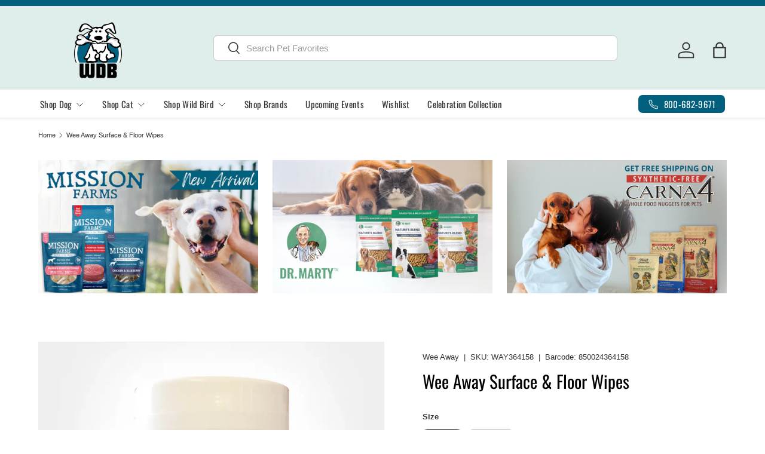

--- FILE ---
content_type: text/html; charset=utf-8
request_url: https://whitedogbone.com/products/wee-away-floor-and-surface-wipes
body_size: 72591
content:
<!doctype html>
<html class="no-js" lang="en" dir="ltr">
<head><meta charset="utf-8">
<meta name="viewport" content="width=device-width,initial-scale=1">
<title>Wee Away Surface &amp; Floor Wipes &ndash; White Dog Bone</title><link rel="canonical" href="https://whitedogbone.com/products/wee-away-floor-and-surface-wipes"><link rel="icon" href="//whitedogbone.com/cdn/shop/files/wdb-favicon.png?crop=center&height=48&v=1618844685&width=48" type="image/png">
  <link rel="apple-touch-icon" href="//whitedogbone.com/cdn/shop/files/wdb-favicon.png?crop=center&height=180&v=1618844685&width=180"><meta name="description" content="Eliminate odors and messes with Wee Away Surface &amp;amp; Floor Wipes. Made with a powerful bacteria and enzyme formula, these wipes effectively remove stains and smells on various hard surfaces. Use them for pet dishes, litter boxes, carpets, and more. Safe, convenient, and reliable for life&#39;s little accidents! Key Benef"><meta property="og:site_name" content="White Dog Bone">
<meta property="og:url" content="https://whitedogbone.com/products/wee-away-floor-and-surface-wipes">
<meta property="og:title" content="Wee Away Surface &amp; Floor Wipes">
<meta property="og:type" content="product">
<meta property="og:description" content="Eliminate odors and messes with Wee Away Surface &amp;amp; Floor Wipes. Made with a powerful bacteria and enzyme formula, these wipes effectively remove stains and smells on various hard surfaces. Use them for pet dishes, litter boxes, carpets, and more. Safe, convenient, and reliable for life&#39;s little accidents! Key Benef"><meta property="og:image" content="http://whitedogbone.com/cdn/shop/files/WeeAway_Web_ProductShot_CleaningSolutions_Surface-Floor-Wipes-100.webp?crop=center&height=1200&v=1715617251&width=1200">
  <meta property="og:image:secure_url" content="https://whitedogbone.com/cdn/shop/files/WeeAway_Web_ProductShot_CleaningSolutions_Surface-Floor-Wipes-100.webp?crop=center&height=1200&v=1715617251&width=1200">
  <meta property="og:image:width" content="748">
  <meta property="og:image:height" content="748"><meta property="og:price:amount" content="5.99">
  <meta property="og:price:currency" content="USD"><meta name="twitter:card" content="summary_large_image">
<meta name="twitter:title" content="Wee Away Surface &amp; Floor Wipes">
<meta name="twitter:description" content="Eliminate odors and messes with Wee Away Surface &amp;amp; Floor Wipes. Made with a powerful bacteria and enzyme formula, these wipes effectively remove stains and smells on various hard surfaces. Use them for pet dishes, litter boxes, carpets, and more. Safe, convenient, and reliable for life&#39;s little accidents! Key Benef">
<link rel="preload" href="//whitedogbone.com/cdn/shop/t/50/assets/main.css?v=167297049567451841501750357978" as="style"><style data-shopify>
@font-face {
  font-family: Oswald;
  font-weight: 400;
  font-style: normal;
  font-display: swap;
  src: url("//whitedogbone.com/cdn/fonts/oswald/oswald_n4.7760ed7a63e536050f64bb0607ff70ce07a480bd.woff2") format("woff2"),
       url("//whitedogbone.com/cdn/fonts/oswald/oswald_n4.ae5e497f60fc686568afe76e9ff1872693c533e9.woff") format("woff");
}
@font-face {
  font-family: Oswald;
  font-weight: 400;
  font-style: normal;
  font-display: swap;
  src: url("//whitedogbone.com/cdn/fonts/oswald/oswald_n4.7760ed7a63e536050f64bb0607ff70ce07a480bd.woff2") format("woff2"),
       url("//whitedogbone.com/cdn/fonts/oswald/oswald_n4.ae5e497f60fc686568afe76e9ff1872693c533e9.woff") format("woff");
}
:root {
      --bg-color: 255 255 255 / 1.0;
      --bg-color-og: 255 255 255 / 1.0;
      --heading-color: 0 0 0;
      --text-color: 51 51 51;
      --text-color-og: 51 51 51;
      --scrollbar-color: 51 51 51;
      --link-color: 51 51 51;
      --link-color-og: 51 51 51;
      --star-color: 252 202 44;
      --sale-price-color: 198 32 32;--swatch-border-color-default: 214 214 214;
        --swatch-border-color-active: 153 153 153;
        --swatch-card-size: 24px;
        --swatch-variant-picker-size: 24px;--color-scheme-1-bg: 224 238 235 / 1.0;
      --color-scheme-1-grad: ;
      --color-scheme-1-heading: 102 122 134;
      --color-scheme-1-text: 0 0 0;
      --color-scheme-1-btn-bg: 68 138 127;
      --color-scheme-1-btn-text: 255 255 255;
      --color-scheme-1-btn-bg-hover: 105 163 153;--color-scheme-2-bg: 68 138 127 / 1.0;
      --color-scheme-2-grad: ;
      --color-scheme-2-heading: 255 255 255;
      --color-scheme-2-text: 224 238 235;
      --color-scheme-2-btn-bg: 0 96 126;
      --color-scheme-2-btn-text: 224 238 235;
      --color-scheme-2-btn-bg-hover: 37 127 154;--color-scheme-3-bg: 250 197 123 / 1.0;
      --color-scheme-3-grad: ;
      --color-scheme-3-heading: 255 255 255;
      --color-scheme-3-text: 255 255 255;
      --color-scheme-3-btn-bg: 255 255 255;
      --color-scheme-3-btn-text: 250 197 123;
      --color-scheme-3-btn-bg-hover: 255 253 250;

      --drawer-bg-color: 255 255 255 / 1.0;
      --drawer-text-color: 51 51 51;

      --panel-bg-color: 224 238 235 / 1.0;
      --panel-heading-color: 0 96 126;
      --panel-text-color: 51 51 51;

      --in-stock-text-color: 13 137 62;
      --low-stock-text-color: 210 134 26;
      --very-low-stock-text-color: 170 24 44;
      --no-stock-text-color: 83 86 90;
      --no-stock-backordered-text-color: 83 86 90;

      --error-bg-color: 117 77 109;
      --error-text-color: 170 24 44;
      --success-bg-color: 20 97 126;
      --success-text-color: 255 255 255;
      --info-bg-color: 242 244 243;
      --info-text-color: 51 51 51;

      --heading-font-family: Oswald, sans-serif;
      --heading-font-style: normal;
      --heading-font-weight: 400;
      --heading-scale-start: 6;
      --heading-letter-spacing: 0.0em;

      --navigation-font-family: Oswald, sans-serif;
      --navigation-font-style: normal;
      --navigation-font-weight: 400;
      --navigation-letter-spacing: 0.02em;--heading-text-transform: none;
--subheading-text-transform: none;
      --body-font-family: "system_ui", -apple-system, 'Segoe UI', Roboto, 'Helvetica Neue', 'Noto Sans', 'Liberation Sans', Arial, sans-serif, 'Apple Color Emoji', 'Segoe UI Emoji', 'Segoe UI Symbol', 'Noto Color Emoji';
      --body-font-style: normal;
      --body-font-weight: 400;
      --body-font-size: 15;
      --body-font-size-px: 15px;
      --body-letter-spacing: 0.0em;

      --section-gap: 24;
      --heading-gap: calc(8 * var(--space-unit));--grid-column-gap: 20px;
      --product-card-gap: 20px;--btn-bg-color: 68 138 127;
      --btn-bg-hover-color: 105 163 153;
      --btn-text-color: 255 255 255;
      --btn-bg-color-og: 68 138 127;
      --btn-text-color-og: 255 255 255;
      --btn-alt-bg-color: 255 255 255;
      --btn-alt-bg-alpha: 1.0;
      --btn-alt-text-color: 68 138 127;
      --btn-border-width: 2px;
      --btn-padding-y: 12px;
      --btn-text-size: 0.80em;

      
      --btn-border-radius: 7px;
      

      --btn-lg-border-radius: 50%;
      --btn-icon-border-radius: 50%;
      --input-with-btn-inner-radius: var(--btn-border-radius);
      --btn-text-transform: uppercase;

      --input-bg-color: 255 255 255 / 1.0;
      --input-text-color: 51 51 51;
      --input-border-width: 2px;
      --input-border-radius: 5px;
      --textarea-border-radius: 5px;
      --input-border-radius: 7px;
      --input-bg-color-diff-3: #f7f7f7;
      --input-bg-color-diff-6: #f0f0f0;

      --modal-border-radius: 0px;
      --modal-overlay-color: 0 0 0;
      --modal-overlay-opacity: 0.4;
      --drawer-border-radius: 0px;
      --overlay-border-radius: 9px;--sold-out-label-bg-color: 0 0 0;
      --sold-out-label-text-color: 255 255 255;--preorder-label-bg-color: 170 225 62;
      --preorder-label-text-color: 51 51 51;

      --page-width: 1410px;
      --gutter-sm: 20px;
      --gutter-md: 48px;
      --gutter-lg: 64px;

      --payment-terms-bg-color: #ffffff;

      --coll-card-bg-color: #fafafa;
      --coll-card-border-color: rgba(0,0,0,0);

      --card-bg-color: 255 255 255;
      --card-text-color: 51 51 51;
      --card-border-color: #dddddd;
        
          --aos-animate-duration: 1.1s;
        

        
          --aos-min-width: 0;
        
      

      --reading-width: 48em;
        --cart-savings-color: 198 32 32
      
    }@media (max-width: 769px) {
      :root {
        --reading-width: 36em;
      }
    }
  </style><link rel="stylesheet" href="//whitedogbone.com/cdn/shop/t/50/assets/main.css?v=167297049567451841501750357978">
  <script src="//whitedogbone.com/cdn/shop/t/50/assets/main.js?v=111714404738605116871750357978" defer="defer"></script><link rel="preload" href="//whitedogbone.com/cdn/fonts/oswald/oswald_n4.7760ed7a63e536050f64bb0607ff70ce07a480bd.woff2" as="font" type="font/woff2" crossorigin fetchpriority="high"><script>window.performance && window.performance.mark && window.performance.mark('shopify.content_for_header.start');</script><meta name="google-site-verification" content="RLIe0Uqlkvlo9YGVSvw22vuYs1hbVhRXpLIo1-rq_H8">
<meta name="facebook-domain-verification" content="8cctoukwzdcbrem7hbuvu187c0clvw">
<meta id="shopify-digital-wallet" name="shopify-digital-wallet" content="/40009072806/digital_wallets/dialog">
<meta name="shopify-checkout-api-token" content="06de1474bf04edd1b151e625b6cb35a2">
<meta id="in-context-paypal-metadata" data-shop-id="40009072806" data-venmo-supported="false" data-environment="production" data-locale="en_US" data-paypal-v4="true" data-currency="USD">
<link rel="alternate" type="application/json+oembed" href="https://whitedogbone.com/products/wee-away-floor-and-surface-wipes.oembed">
<script async="async" src="/checkouts/internal/preloads.js?locale=en-US"></script>
<link rel="preconnect" href="https://shop.app" crossorigin="anonymous">
<script async="async" src="https://shop.app/checkouts/internal/preloads.js?locale=en-US&shop_id=40009072806" crossorigin="anonymous"></script>
<script id="apple-pay-shop-capabilities" type="application/json">{"shopId":40009072806,"countryCode":"US","currencyCode":"USD","merchantCapabilities":["supports3DS"],"merchantId":"gid:\/\/shopify\/Shop\/40009072806","merchantName":"White Dog Bone","requiredBillingContactFields":["postalAddress","email","phone"],"requiredShippingContactFields":["postalAddress","email","phone"],"shippingType":"shipping","supportedNetworks":["visa","masterCard","amex","discover","elo","jcb"],"total":{"type":"pending","label":"White Dog Bone","amount":"1.00"},"shopifyPaymentsEnabled":true,"supportsSubscriptions":true}</script>
<script id="shopify-features" type="application/json">{"accessToken":"06de1474bf04edd1b151e625b6cb35a2","betas":["rich-media-storefront-analytics"],"domain":"whitedogbone.com","predictiveSearch":true,"shopId":40009072806,"locale":"en"}</script>
<script>var Shopify = Shopify || {};
Shopify.shop = "whitedogbone-com.myshopify.com";
Shopify.locale = "en";
Shopify.currency = {"active":"USD","rate":"1.0"};
Shopify.country = "US";
Shopify.theme = {"name":"Canopy - USE THIS VERSION","id":144598466726,"schema_name":"Canopy","schema_version":"7.0.0","theme_store_id":732,"role":"main"};
Shopify.theme.handle = "null";
Shopify.theme.style = {"id":null,"handle":null};
Shopify.cdnHost = "whitedogbone.com/cdn";
Shopify.routes = Shopify.routes || {};
Shopify.routes.root = "/";</script>
<script type="module">!function(o){(o.Shopify=o.Shopify||{}).modules=!0}(window);</script>
<script>!function(o){function n(){var o=[];function n(){o.push(Array.prototype.slice.apply(arguments))}return n.q=o,n}var t=o.Shopify=o.Shopify||{};t.loadFeatures=n(),t.autoloadFeatures=n()}(window);</script>
<script>
  window.ShopifyPay = window.ShopifyPay || {};
  window.ShopifyPay.apiHost = "shop.app\/pay";
  window.ShopifyPay.redirectState = null;
</script>
<script id="shop-js-analytics" type="application/json">{"pageType":"product"}</script>
<script defer="defer" async type="module" src="//whitedogbone.com/cdn/shopifycloud/shop-js/modules/v2/client.init-shop-cart-sync_BN7fPSNr.en.esm.js"></script>
<script defer="defer" async type="module" src="//whitedogbone.com/cdn/shopifycloud/shop-js/modules/v2/chunk.common_Cbph3Kss.esm.js"></script>
<script defer="defer" async type="module" src="//whitedogbone.com/cdn/shopifycloud/shop-js/modules/v2/chunk.modal_DKumMAJ1.esm.js"></script>
<script type="module">
  await import("//whitedogbone.com/cdn/shopifycloud/shop-js/modules/v2/client.init-shop-cart-sync_BN7fPSNr.en.esm.js");
await import("//whitedogbone.com/cdn/shopifycloud/shop-js/modules/v2/chunk.common_Cbph3Kss.esm.js");
await import("//whitedogbone.com/cdn/shopifycloud/shop-js/modules/v2/chunk.modal_DKumMAJ1.esm.js");

  window.Shopify.SignInWithShop?.initShopCartSync?.({"fedCMEnabled":true,"windoidEnabled":true});

</script>
<script>
  window.Shopify = window.Shopify || {};
  if (!window.Shopify.featureAssets) window.Shopify.featureAssets = {};
  window.Shopify.featureAssets['shop-js'] = {"shop-cart-sync":["modules/v2/client.shop-cart-sync_CJVUk8Jm.en.esm.js","modules/v2/chunk.common_Cbph3Kss.esm.js","modules/v2/chunk.modal_DKumMAJ1.esm.js"],"init-fed-cm":["modules/v2/client.init-fed-cm_7Fvt41F4.en.esm.js","modules/v2/chunk.common_Cbph3Kss.esm.js","modules/v2/chunk.modal_DKumMAJ1.esm.js"],"init-shop-email-lookup-coordinator":["modules/v2/client.init-shop-email-lookup-coordinator_Cc088_bR.en.esm.js","modules/v2/chunk.common_Cbph3Kss.esm.js","modules/v2/chunk.modal_DKumMAJ1.esm.js"],"init-windoid":["modules/v2/client.init-windoid_hPopwJRj.en.esm.js","modules/v2/chunk.common_Cbph3Kss.esm.js","modules/v2/chunk.modal_DKumMAJ1.esm.js"],"shop-button":["modules/v2/client.shop-button_B0jaPSNF.en.esm.js","modules/v2/chunk.common_Cbph3Kss.esm.js","modules/v2/chunk.modal_DKumMAJ1.esm.js"],"shop-cash-offers":["modules/v2/client.shop-cash-offers_DPIskqss.en.esm.js","modules/v2/chunk.common_Cbph3Kss.esm.js","modules/v2/chunk.modal_DKumMAJ1.esm.js"],"shop-toast-manager":["modules/v2/client.shop-toast-manager_CK7RT69O.en.esm.js","modules/v2/chunk.common_Cbph3Kss.esm.js","modules/v2/chunk.modal_DKumMAJ1.esm.js"],"init-shop-cart-sync":["modules/v2/client.init-shop-cart-sync_BN7fPSNr.en.esm.js","modules/v2/chunk.common_Cbph3Kss.esm.js","modules/v2/chunk.modal_DKumMAJ1.esm.js"],"init-customer-accounts-sign-up":["modules/v2/client.init-customer-accounts-sign-up_CfPf4CXf.en.esm.js","modules/v2/client.shop-login-button_DeIztwXF.en.esm.js","modules/v2/chunk.common_Cbph3Kss.esm.js","modules/v2/chunk.modal_DKumMAJ1.esm.js"],"pay-button":["modules/v2/client.pay-button_CgIwFSYN.en.esm.js","modules/v2/chunk.common_Cbph3Kss.esm.js","modules/v2/chunk.modal_DKumMAJ1.esm.js"],"init-customer-accounts":["modules/v2/client.init-customer-accounts_DQ3x16JI.en.esm.js","modules/v2/client.shop-login-button_DeIztwXF.en.esm.js","modules/v2/chunk.common_Cbph3Kss.esm.js","modules/v2/chunk.modal_DKumMAJ1.esm.js"],"avatar":["modules/v2/client.avatar_BTnouDA3.en.esm.js"],"init-shop-for-new-customer-accounts":["modules/v2/client.init-shop-for-new-customer-accounts_CsZy_esa.en.esm.js","modules/v2/client.shop-login-button_DeIztwXF.en.esm.js","modules/v2/chunk.common_Cbph3Kss.esm.js","modules/v2/chunk.modal_DKumMAJ1.esm.js"],"shop-follow-button":["modules/v2/client.shop-follow-button_BRMJjgGd.en.esm.js","modules/v2/chunk.common_Cbph3Kss.esm.js","modules/v2/chunk.modal_DKumMAJ1.esm.js"],"checkout-modal":["modules/v2/client.checkout-modal_B9Drz_yf.en.esm.js","modules/v2/chunk.common_Cbph3Kss.esm.js","modules/v2/chunk.modal_DKumMAJ1.esm.js"],"shop-login-button":["modules/v2/client.shop-login-button_DeIztwXF.en.esm.js","modules/v2/chunk.common_Cbph3Kss.esm.js","modules/v2/chunk.modal_DKumMAJ1.esm.js"],"lead-capture":["modules/v2/client.lead-capture_DXYzFM3R.en.esm.js","modules/v2/chunk.common_Cbph3Kss.esm.js","modules/v2/chunk.modal_DKumMAJ1.esm.js"],"shop-login":["modules/v2/client.shop-login_CA5pJqmO.en.esm.js","modules/v2/chunk.common_Cbph3Kss.esm.js","modules/v2/chunk.modal_DKumMAJ1.esm.js"],"payment-terms":["modules/v2/client.payment-terms_BxzfvcZJ.en.esm.js","modules/v2/chunk.common_Cbph3Kss.esm.js","modules/v2/chunk.modal_DKumMAJ1.esm.js"]};
</script>
<script>(function() {
  var isLoaded = false;
  function asyncLoad() {
    if (isLoaded) return;
    isLoaded = true;
    var urls = ["https:\/\/d23dclunsivw3h.cloudfront.net\/redirect-app.js?shop=whitedogbone-com.myshopify.com","https:\/\/cdn.fera.ai\/js\/fera.placeholder.js?shop=whitedogbone-com.myshopify.com","\/\/cdn.shopify.com\/s\/files\/1\/0257\/0108\/9360\/t\/85\/assets\/usf-license.js?shop=whitedogbone-com.myshopify.com","https:\/\/cdn.instantbrandpage.lowfruitsolutions.com\/cbbe4745f524ba3789060327c12e885f\/featured-slider-35eb460fa8c7439c19ede1901ffc41f3.js?shop=whitedogbone-com.myshopify.com","https:\/\/cdn.instantbrandpage.lowfruitsolutions.com\/cbbe4745f524ba3789060327c12e885f\/brand-page-7bbe7c8eca4dff40a67179230b242025.js?shop=whitedogbone-com.myshopify.com","https:\/\/wishlisthero-assets.revampco.com\/store-front\/bundle2.js?shop=whitedogbone-com.myshopify.com","https:\/\/reorderify.onrender.com\/reorderify.js?shop=whitedogbone-com.myshopify.com","https:\/\/cdn-app.sealsubscriptions.com\/shopify\/public\/js\/sealsubscriptions.js?shop=whitedogbone-com.myshopify.com"];
    for (var i = 0; i < urls.length; i++) {
      var s = document.createElement('script');
      s.type = 'text/javascript';
      s.async = true;
      s.src = urls[i];
      var x = document.getElementsByTagName('script')[0];
      x.parentNode.insertBefore(s, x);
    }
  };
  if(window.attachEvent) {
    window.attachEvent('onload', asyncLoad);
  } else {
    window.addEventListener('load', asyncLoad, false);
  }
})();</script>
<script id="__st">var __st={"a":40009072806,"offset":-18000,"reqid":"616bbfad-bff5-44e1-8284-6b1552eb213f-1770080408","pageurl":"whitedogbone.com\/products\/wee-away-floor-and-surface-wipes","u":"3b23535f88cd","p":"product","rtyp":"product","rid":8132807393446};</script>
<script>window.ShopifyPaypalV4VisibilityTracking = true;</script>
<script id="captcha-bootstrap">!function(){'use strict';const t='contact',e='account',n='new_comment',o=[[t,t],['blogs',n],['comments',n],[t,'customer']],c=[[e,'customer_login'],[e,'guest_login'],[e,'recover_customer_password'],[e,'create_customer']],r=t=>t.map((([t,e])=>`form[action*='/${t}']:not([data-nocaptcha='true']) input[name='form_type'][value='${e}']`)).join(','),a=t=>()=>t?[...document.querySelectorAll(t)].map((t=>t.form)):[];function s(){const t=[...o],e=r(t);return a(e)}const i='password',u='form_key',d=['recaptcha-v3-token','g-recaptcha-response','h-captcha-response',i],f=()=>{try{return window.sessionStorage}catch{return}},m='__shopify_v',_=t=>t.elements[u];function p(t,e,n=!1){try{const o=window.sessionStorage,c=JSON.parse(o.getItem(e)),{data:r}=function(t){const{data:e,action:n}=t;return t[m]||n?{data:e,action:n}:{data:t,action:n}}(c);for(const[e,n]of Object.entries(r))t.elements[e]&&(t.elements[e].value=n);n&&o.removeItem(e)}catch(o){console.error('form repopulation failed',{error:o})}}const l='form_type',E='cptcha';function T(t){t.dataset[E]=!0}const w=window,h=w.document,L='Shopify',v='ce_forms',y='captcha';let A=!1;((t,e)=>{const n=(g='f06e6c50-85a8-45c8-87d0-21a2b65856fe',I='https://cdn.shopify.com/shopifycloud/storefront-forms-hcaptcha/ce_storefront_forms_captcha_hcaptcha.v1.5.2.iife.js',D={infoText:'Protected by hCaptcha',privacyText:'Privacy',termsText:'Terms'},(t,e,n)=>{const o=w[L][v],c=o.bindForm;if(c)return c(t,g,e,D).then(n);var r;o.q.push([[t,g,e,D],n]),r=I,A||(h.body.append(Object.assign(h.createElement('script'),{id:'captcha-provider',async:!0,src:r})),A=!0)});var g,I,D;w[L]=w[L]||{},w[L][v]=w[L][v]||{},w[L][v].q=[],w[L][y]=w[L][y]||{},w[L][y].protect=function(t,e){n(t,void 0,e),T(t)},Object.freeze(w[L][y]),function(t,e,n,w,h,L){const[v,y,A,g]=function(t,e,n){const i=e?o:[],u=t?c:[],d=[...i,...u],f=r(d),m=r(i),_=r(d.filter((([t,e])=>n.includes(e))));return[a(f),a(m),a(_),s()]}(w,h,L),I=t=>{const e=t.target;return e instanceof HTMLFormElement?e:e&&e.form},D=t=>v().includes(t);t.addEventListener('submit',(t=>{const e=I(t);if(!e)return;const n=D(e)&&!e.dataset.hcaptchaBound&&!e.dataset.recaptchaBound,o=_(e),c=g().includes(e)&&(!o||!o.value);(n||c)&&t.preventDefault(),c&&!n&&(function(t){try{if(!f())return;!function(t){const e=f();if(!e)return;const n=_(t);if(!n)return;const o=n.value;o&&e.removeItem(o)}(t);const e=Array.from(Array(32),(()=>Math.random().toString(36)[2])).join('');!function(t,e){_(t)||t.append(Object.assign(document.createElement('input'),{type:'hidden',name:u})),t.elements[u].value=e}(t,e),function(t,e){const n=f();if(!n)return;const o=[...t.querySelectorAll(`input[type='${i}']`)].map((({name:t})=>t)),c=[...d,...o],r={};for(const[a,s]of new FormData(t).entries())c.includes(a)||(r[a]=s);n.setItem(e,JSON.stringify({[m]:1,action:t.action,data:r}))}(t,e)}catch(e){console.error('failed to persist form',e)}}(e),e.submit())}));const S=(t,e)=>{t&&!t.dataset[E]&&(n(t,e.some((e=>e===t))),T(t))};for(const o of['focusin','change'])t.addEventListener(o,(t=>{const e=I(t);D(e)&&S(e,y())}));const B=e.get('form_key'),M=e.get(l),P=B&&M;t.addEventListener('DOMContentLoaded',(()=>{const t=y();if(P)for(const e of t)e.elements[l].value===M&&p(e,B);[...new Set([...A(),...v().filter((t=>'true'===t.dataset.shopifyCaptcha))])].forEach((e=>S(e,t)))}))}(h,new URLSearchParams(w.location.search),n,t,e,['guest_login'])})(!1,!0)}();</script>
<script integrity="sha256-4kQ18oKyAcykRKYeNunJcIwy7WH5gtpwJnB7kiuLZ1E=" data-source-attribution="shopify.loadfeatures" defer="defer" src="//whitedogbone.com/cdn/shopifycloud/storefront/assets/storefront/load_feature-a0a9edcb.js" crossorigin="anonymous"></script>
<script crossorigin="anonymous" defer="defer" src="//whitedogbone.com/cdn/shopifycloud/storefront/assets/shopify_pay/storefront-65b4c6d7.js?v=20250812"></script>
<script data-source-attribution="shopify.dynamic_checkout.dynamic.init">var Shopify=Shopify||{};Shopify.PaymentButton=Shopify.PaymentButton||{isStorefrontPortableWallets:!0,init:function(){window.Shopify.PaymentButton.init=function(){};var t=document.createElement("script");t.src="https://whitedogbone.com/cdn/shopifycloud/portable-wallets/latest/portable-wallets.en.js",t.type="module",document.head.appendChild(t)}};
</script>
<script data-source-attribution="shopify.dynamic_checkout.buyer_consent">
  function portableWalletsHideBuyerConsent(e){var t=document.getElementById("shopify-buyer-consent"),n=document.getElementById("shopify-subscription-policy-button");t&&n&&(t.classList.add("hidden"),t.setAttribute("aria-hidden","true"),n.removeEventListener("click",e))}function portableWalletsShowBuyerConsent(e){var t=document.getElementById("shopify-buyer-consent"),n=document.getElementById("shopify-subscription-policy-button");t&&n&&(t.classList.remove("hidden"),t.removeAttribute("aria-hidden"),n.addEventListener("click",e))}window.Shopify?.PaymentButton&&(window.Shopify.PaymentButton.hideBuyerConsent=portableWalletsHideBuyerConsent,window.Shopify.PaymentButton.showBuyerConsent=portableWalletsShowBuyerConsent);
</script>
<script data-source-attribution="shopify.dynamic_checkout.cart.bootstrap">document.addEventListener("DOMContentLoaded",(function(){function t(){return document.querySelector("shopify-accelerated-checkout-cart, shopify-accelerated-checkout")}if(t())Shopify.PaymentButton.init();else{new MutationObserver((function(e,n){t()&&(Shopify.PaymentButton.init(),n.disconnect())})).observe(document.body,{childList:!0,subtree:!0})}}));
</script>
<link id="shopify-accelerated-checkout-styles" rel="stylesheet" media="screen" href="https://whitedogbone.com/cdn/shopifycloud/portable-wallets/latest/accelerated-checkout-backwards-compat.css" crossorigin="anonymous">
<style id="shopify-accelerated-checkout-cart">
        #shopify-buyer-consent {
  margin-top: 1em;
  display: inline-block;
  width: 100%;
}

#shopify-buyer-consent.hidden {
  display: none;
}

#shopify-subscription-policy-button {
  background: none;
  border: none;
  padding: 0;
  text-decoration: underline;
  font-size: inherit;
  cursor: pointer;
}

#shopify-subscription-policy-button::before {
  box-shadow: none;
}

      </style>
<script id="sections-script" data-sections="header,footer" defer="defer" src="//whitedogbone.com/cdn/shop/t/50/compiled_assets/scripts.js?v=11350"></script>
<script>window.performance && window.performance.mark && window.performance.mark('shopify.content_for_header.end');</script>
<script>window._usfTheme={
    id:144598466726,
    name:"Canopy",
    version:"7.0.0",
    vendor:"Clean Canvas",
    applied:1,
    assetUrl:"//whitedogbone.com/cdn/shop/t/50/assets/usf-boot.js?v=121734000168373088861751433754"
};
window._usfCustomerTags = null;
window._usfCollectionId = null;
window._usfCollectionDefaultSort = null;
window._usfLocale = "en";
window._usfRootUrl = "\/";
window.usf = {
  settings: {"online":1,"version":"1.0.2.4112","shop":"whitedogbone-com.myshopify.com","siteId":"6a909a1a-f6f2-4791-91d4-b52e9e406c24","resUrl":"//cdn.shopify.com/s/files/1/0257/0108/9360/t/85/assets/","analyticsApiUrl":"https://svc-0-analytics-usf.hotyon.com/set","searchSvcUrl":"https://svc-0-usf.hotyon.com/","enabledPlugins":["preview-usf"],"showGotoTop":1,"mobileBreakpoint":800,"decimals":2,"useTrailingZeros":1,"decimalDisplay":".","thousandSeparator":",","currency":"USD","priceLongFormat":"${0} USD","priceFormat":"${0}","plugins":{},"revision":86784762,"filters":{"filtersHorzStyle":"default","filtersHorzPosition":"left","filtersMobileStyle":"default"},"instantSearch":{"searchBoxSelector":"input[name=q]","numOfSuggestions":6,"numOfProductMatches":4,"numOfCollections":4,"numOfPages":4,"layout":"two-columns","productDisplayType":"list","productColumnPosition":"right","productsPerRow":1,"showPopularProducts":1,"numOfPopularProducts":6,"showRecentSearches":1,"numOfRecentSearches":5},"search":{"online":1,"sortFields":["title","-title","price","-price","-date","date","bestselling"],"searchResultsUrl":"/pages/search-results","more":"infinite","itemsPerPage":28,"imageSizeType":"fixed","imageSize":"600,350","showAltImage":1,"showVendor":1,"showSale":1,"showSoldOut":1,"canChangeUrl":1},"collections":{"online":1,"collectionsPageUrl":"/pages/collections"},"filterNavigation":{"showFilterArea":1,"showSingle":1,"showProductCount":1,"scrollUpOnChange":1},"translation_en":{"search":"Search","latestSearches":"Latest searches","popularSearches":"Popular searches","viewAllResultsFor":"view all results for <span class=\"usf-highlight\">{0}</span>","viewAllResults":"view all results","noMatchesFoundFor":"No matches found for \"<b>{0}</b>\". Please try again with a different term.","productSearchResultWithTermSummary":"<b>{0}</b> results for '<b>{1}</b>'","productSearchResultSummary":"<b>{0}</b> products","productSearchNoResults":"<h2>No matching for '<b>{0}</b>'.</h2><p>But don't give up – check the filters, spelling or try less specific search terms.</p>","productSearchNoResultsEmptyTerm":"<h2>No results found.</h2><p>But don't give up – check the filters or try less specific terms.</p>","clearAll":"Clear all","clear":"Clear","clearAllFilters":"Clear all filters","clearFiltersBy":"Clear filters by {0}","filterBy":"Filter by {0}","sort":"Sort","sortBy_r":"Relevance","sortBy_title":"Title: A-Z","sortBy_-title":"Title: Z-A","sortBy_date":"Date: Old to New","sortBy_-date":"Date: New to Old","sortBy_price":"Price: Low to High","sortBy_-price":"Price: High to Low","sortBy_percentSale":"Percent sales: Low to High","sortBy_-percentSale":"Percent sales: High to Low","sortBy_-discount":"Discount: High to Low","sortBy_bestselling":"Bestselling","sortBy_-available":"Inventory: High to Low","sortBy_producttype":"Product Type: A-Z","sortBy_-producttype":"Product Type: Z-A","sortBy_random":"Random","filters":"Filters","filterOptions":"Filter options","clearFilterOptions":"Clear all filter options","youHaveViewed":"You've viewed {0} of {1} products","loadMore":"Load more","loadPrev":"Load previous","productMatches":"Product matches","trending":"Trending","didYouMean":"Sorry, nothing found for '<b>{0}</b>'.<br>Did you mean '<b>{1}</b>'?","searchSuggestions":"Search suggestions","popularSearch":"Popular search","quantity":"Quantity","selectedVariantNotAvailable":"The selected variant is not available.","addToCart":"Add to cart","seeFullDetails":"See full details","chooseOptions":"Choose options","quickView":"Quick view","sale":"Sale","save":"Save","soldOut":"Sold out","viewItems":"View items","more":"More","all":"All","prevPage":"Previous page","gotoPage":"Go to page {0}","nextPage":"Next page","from":"From","collections":"Collections","pages":"Pages","sortBy_":"Relevance","sortBy_option:Color":"Color: A-Z","sortBy_-option:Color":"Color: Z-A","sortBy_option:Count":"Count: A-Z","sortBy_-option:Count":"Count: Z-A","sortBy_option:Flavor":"Flavor: A-Z","sortBy_-option:Flavor":"Flavor: Z-A","sortBy_option:Size":"Size: A-Z","sortBy_-option:Size":"Size: Z-A","sortBy_option:Type":"Type: A-Z","sortBy_-option:Type":"Type: Z-A","sortBy_option:`":"`: A-Z","sortBy_-option:`":"`: Z-A","sortBy_option:Dosage":"Dosage: A-Z","sortBy_-option:Dosage":"Dosage: Z-A","sortBy_option:Title":"Title: A-Z","sortBy_-option:Title":"Title: Z-A","sortBy_option:Style":"Style: A-Z","sortBy_-option:Style":"Style: Z-A","sortBy_option:Denominations":"Denominations: A-Z","sortBy_-option:Denominations":"Denominations: Z-A","sortBy_option:Protein":"Protein: A-Z","sortBy_-option:Protein":"Protein: Z-A","sortBy_option:Qty":"Qty: A-Z","sortBy_-option:Qty":"Qty: Z-A","sortBy_option:Design":"Design: A-Z","sortBy_-option:Design":"Design: Z-A","sortBy_option:Scent":"Scent: A-Z","sortBy_-option:Scent":"Scent: Z-A","sortBy_option:Color/Size":"Color/Size: A-Z","sortBy_-option:Color/Size":"Color/Size: Z-A","sortBy_option:Length":"Length: A-Z","sortBy_-option:Length":"Length: Z-A","sortBy_option:20ct.":"20ct.: A-Z","sortBy_-option:20ct.":"20ct.: Z-A","sortBy_option:Carna4 All Life Stages Chicken Formula Dry Dog Food — Size":"Carna4 All Life Stages Chicken Formula Dry Dog Food — Size: A-Z","sortBy_-option:Carna4 All Life Stages Chicken Formula Dry Dog Food — Size":"Carna4 All Life Stages Chicken Formula Dry Dog Food — Size: Z-A","sortBy_option:Carna4 All Life Stages Easy Chew Fish Formula Dry Dog Food — Size":"Carna4 All Life Stages Easy Chew Fish Formula Dry Dog Food — Size: A-Z","sortBy_-option:Carna4 All Life Stages Easy Chew Fish Formula Dry Dog Food — Size":"Carna4 All Life Stages Easy Chew Fish Formula Dry Dog Food — Size: Z-A","sortBy_option:Carna4 All Life Stages Easy Chew Goat Formula Dry Dog Food — Size":"Carna4 All Life Stages Easy Chew Goat Formula Dry Dog Food — Size: A-Z","sortBy_-option:Carna4 All Life Stages Easy Chew Goat Formula Dry Dog Food — Size":"Carna4 All Life Stages Easy Chew Goat Formula Dry Dog Food — Size: Z-A","sortBy_option:Carna4 All Life Stages Easy Chew Lamb Formula Dry Dog Food — Size":"Carna4 All Life Stages Easy Chew Lamb Formula Dry Dog Food — Size: A-Z","sortBy_-option:Carna4 All Life Stages Easy Chew Lamb Formula Dry Dog Food — Size":"Carna4 All Life Stages Easy Chew Lamb Formula Dry Dog Food — Size: Z-A","sortBy_option:Carna4 All Life Stages Easy Chew Venison Formula Dry Dog Food — Size":"Carna4 All Life Stages Easy Chew Venison Formula Dry Dog Food — Size: A-Z","sortBy_-option:Carna4 All Life Stages Easy Chew Venison Formula Dry Dog Food — Size":"Carna4 All Life Stages Easy Chew Venison Formula Dry Dog Food — Size: Z-A","sortBy_option:K9 Granola Factory Top Treat Picks — Treat":"K9 Granola Factory Top Treat Picks — Treat: A-Z","sortBy_-option:K9 Granola Factory Top Treat Picks — Treat":"K9 Granola Factory Top Treat Picks — Treat: Z-A","sortBy_option:Saint Rocco's Top Picks — Size":"Saint Rocco's Top Picks — Size: A-Z","sortBy_-option:Saint Rocco's Top Picks — Size":"Saint Rocco's Top Picks — Size: Z-A","sortBy_option:Saint Rocco's USA Human Grade Jerky Dog Treats — Size":"Saint Rocco's USA Human Grade Jerky Dog Treats — Size: A-Z","sortBy_-option:Saint Rocco's USA Human Grade Jerky Dog Treats — Size":"Saint Rocco's USA Human Grade Jerky Dog Treats — Size: Z-A","sortBy_option:The Honest Kitchen Pour Overs Wet Food Topper For Dogs — Recipe":"The Honest Kitchen Pour Overs Wet Food Topper For Dogs — Recipe: A-Z","sortBy_-option:The Honest Kitchen Pour Overs Wet Food Topper For Dogs — Recipe":"The Honest Kitchen Pour Overs Wet Food Topper For Dogs — Recipe: Z-A","sortBy_option:Carna4 All Life Stages Duck Formula Dry Dog Food — Size":"Carna4 All Life Stages Duck Formula Dry Dog Food — Size: A-Z","sortBy_-option:Carna4 All Life Stages Duck Formula Dry Dog Food — Size":"Carna4 All Life Stages Duck Formula Dry Dog Food — Size: Z-A","sortBy_option:Size & Protein":"Size & Protein: A-Z","sortBy_-option:Size & Protein":"Size & Protein: Z-A","sortBy_metafield:MyNamespace.MyKey1":"MyNamespace.MyKey1: A-Z","sortBy_-metafield:MyNamespace.MyKey1":"MyNamespace.MyKey1: Z-A"}}
}
</script>
<script src="//whitedogbone.com/cdn/shop/t/50/assets/usf-boot.js?v=121734000168373088861751433754" async></script>

    <script src="//whitedogbone.com/cdn/shop/t/50/assets/animate-on-scroll.js?v=15249566486942820451750357977" defer="defer"></script>
    <link rel="stylesheet" href="//whitedogbone.com/cdn/shop/t/50/assets/animate-on-scroll.css?v=62865576715456057531750357977">
  

  <script>document.documentElement.className = document.documentElement.className.replace('no-js', 'js');</script><!-- CC Custom Head Start --><!-- CC Custom Head End --><!-- BEGIN MerchantWidget Code -->

<script id='merchantWidgetScript'

        src="https://www.gstatic.com/shopping/merchant/merchantwidget.js"

        defer>

</script>

<script type="text/javascript">

  merchantWidgetScript.addEventListener('load', function () {

    merchantwidget.start({

     position: 'RIGHT_BOTTOM'

   });

  });

</script>

<!-- END MerchantWidget Code -->
<!-- BEGIN app block: shopify://apps/wishlist-hero/blocks/app-embed/a9a5079b-59e8-47cb-b659-ecf1c60b9b72 -->


  <script type="application/json" id="WH-ProductJson-product-template">
    {"id":8132807393446,"title":"Wee Away Surface \u0026 Floor Wipes","handle":"wee-away-floor-and-surface-wipes","description":"\u003cp\u003eEliminate odors and messes with Wee Away Surface \u0026amp; Floor Wipes. Made with a powerful bacteria and enzyme formula, these wipes effectively remove stains and smells on various hard surfaces. Use them for pet dishes, litter boxes, carpets, and more. Safe, convenient, and reliable for life's little accidents!\u003c\/p\u003e\n\u003ch3\u003eKey Benefits:\u003c\/h3\u003e\n\u003cul\u003e\n\u003cli\u003eThick and durable\u003c\/li\u003e\n\u003cli\u003eEffectively breaks down organic stains and odors\u003c\/li\u003e\n\u003cli\u003eFree of parabens and harsh chemicals\u003c\/li\u003e\n\u003cli\u003ePleasant green tea scent\u003c\/li\u003e\n\u003cli\u003eGreen-Certified, eco-friendly, all natural\u003c\/li\u003e\n\u003cli\u003eMade in USA\u003cbr\u003e\n\u003c\/li\u003e\n\u003c\/ul\u003e","published_at":"2024-05-13T12:10:44-04:00","created_at":"2024-05-13T12:10:47-04:00","vendor":"Wee Away","type":"Odor \u0026 Stain Remover","tags":["Brand_Wee Away","Doorbusters 2024","Halloween 2025","Jan 2025","July Xmas 25"],"price":599,"price_min":599,"price_max":1399,"available":true,"price_varies":true,"compare_at_price":699,"compare_at_price_min":699,"compare_at_price_max":1499,"compare_at_price_varies":true,"variants":[{"id":45369372737702,"title":"30ct","option1":"30ct","option2":null,"option3":null,"sku":"WAY364158","requires_shipping":true,"taxable":true,"featured_image":null,"available":true,"name":"Wee Away Surface \u0026 Floor Wipes - 30ct","public_title":"30ct","options":["30ct"],"price":599,"weight":0,"compare_at_price":699,"inventory_management":"shopify","barcode":"850024364158","requires_selling_plan":false,"selling_plan_allocations":[{"price_adjustments":[{"position":1,"price":569}],"price":569,"compare_at_price":599,"per_delivery_price":569,"selling_plan_id":2150432934,"selling_plan_group_id":"8938bb5cac343ebd9ca6185316b2d08b9efaac94"},{"price_adjustments":[{"position":1,"price":569}],"price":569,"compare_at_price":599,"per_delivery_price":569,"selling_plan_id":2150465702,"selling_plan_group_id":"8938bb5cac343ebd9ca6185316b2d08b9efaac94"},{"price_adjustments":[{"position":1,"price":569}],"price":569,"compare_at_price":599,"per_delivery_price":569,"selling_plan_id":2150498470,"selling_plan_group_id":"8938bb5cac343ebd9ca6185316b2d08b9efaac94"},{"price_adjustments":[{"position":1,"price":569}],"price":569,"compare_at_price":599,"per_delivery_price":569,"selling_plan_id":2150531238,"selling_plan_group_id":"8938bb5cac343ebd9ca6185316b2d08b9efaac94"},{"price_adjustments":[{"position":1,"price":569}],"price":569,"compare_at_price":599,"per_delivery_price":569,"selling_plan_id":2150564006,"selling_plan_group_id":"8938bb5cac343ebd9ca6185316b2d08b9efaac94"},{"price_adjustments":[{"position":1,"price":569}],"price":569,"compare_at_price":599,"per_delivery_price":569,"selling_plan_id":2150596774,"selling_plan_group_id":"8938bb5cac343ebd9ca6185316b2d08b9efaac94"},{"price_adjustments":[{"position":1,"price":569}],"price":569,"compare_at_price":599,"per_delivery_price":569,"selling_plan_id":2150629542,"selling_plan_group_id":"8938bb5cac343ebd9ca6185316b2d08b9efaac94"},{"price_adjustments":[{"position":1,"price":569}],"price":569,"compare_at_price":599,"per_delivery_price":569,"selling_plan_id":2150662310,"selling_plan_group_id":"8938bb5cac343ebd9ca6185316b2d08b9efaac94"},{"price_adjustments":[{"position":1,"price":569}],"price":569,"compare_at_price":599,"per_delivery_price":569,"selling_plan_id":2150695078,"selling_plan_group_id":"8938bb5cac343ebd9ca6185316b2d08b9efaac94"},{"price_adjustments":[{"position":1,"price":569}],"price":569,"compare_at_price":599,"per_delivery_price":569,"selling_plan_id":2150727846,"selling_plan_group_id":"8938bb5cac343ebd9ca6185316b2d08b9efaac94"},{"price_adjustments":[{"position":1,"price":569}],"price":569,"compare_at_price":599,"per_delivery_price":569,"selling_plan_id":2150760614,"selling_plan_group_id":"8938bb5cac343ebd9ca6185316b2d08b9efaac94"},{"price_adjustments":[{"position":1,"price":569}],"price":569,"compare_at_price":599,"per_delivery_price":569,"selling_plan_id":2150793382,"selling_plan_group_id":"8938bb5cac343ebd9ca6185316b2d08b9efaac94"},{"price_adjustments":[{"position":1,"price":569}],"price":569,"compare_at_price":599,"per_delivery_price":569,"selling_plan_id":2150826150,"selling_plan_group_id":"8938bb5cac343ebd9ca6185316b2d08b9efaac94"},{"price_adjustments":[{"position":1,"price":569}],"price":569,"compare_at_price":599,"per_delivery_price":569,"selling_plan_id":2150858918,"selling_plan_group_id":"8938bb5cac343ebd9ca6185316b2d08b9efaac94"},{"price_adjustments":[{"position":1,"price":569}],"price":569,"compare_at_price":599,"per_delivery_price":569,"selling_plan_id":2150891686,"selling_plan_group_id":"8938bb5cac343ebd9ca6185316b2d08b9efaac94"},{"price_adjustments":[{"position":1,"price":569}],"price":569,"compare_at_price":599,"per_delivery_price":569,"selling_plan_id":2150924454,"selling_plan_group_id":"8938bb5cac343ebd9ca6185316b2d08b9efaac94"}],"quantity_rule":{"min":1,"max":null,"increment":1}},{"id":45369372770470,"title":"100ct","option1":"100ct","option2":null,"option3":null,"sku":"WAY364622","requires_shipping":true,"taxable":true,"featured_image":null,"available":true,"name":"Wee Away Surface \u0026 Floor Wipes - 100ct","public_title":"100ct","options":["100ct"],"price":1399,"weight":0,"compare_at_price":1499,"inventory_management":"shopify","barcode":"850024364622","requires_selling_plan":false,"selling_plan_allocations":[{"price_adjustments":[{"position":1,"price":1329}],"price":1329,"compare_at_price":1399,"per_delivery_price":1329,"selling_plan_id":2150432934,"selling_plan_group_id":"8938bb5cac343ebd9ca6185316b2d08b9efaac94"},{"price_adjustments":[{"position":1,"price":1329}],"price":1329,"compare_at_price":1399,"per_delivery_price":1329,"selling_plan_id":2150465702,"selling_plan_group_id":"8938bb5cac343ebd9ca6185316b2d08b9efaac94"},{"price_adjustments":[{"position":1,"price":1329}],"price":1329,"compare_at_price":1399,"per_delivery_price":1329,"selling_plan_id":2150498470,"selling_plan_group_id":"8938bb5cac343ebd9ca6185316b2d08b9efaac94"},{"price_adjustments":[{"position":1,"price":1329}],"price":1329,"compare_at_price":1399,"per_delivery_price":1329,"selling_plan_id":2150531238,"selling_plan_group_id":"8938bb5cac343ebd9ca6185316b2d08b9efaac94"},{"price_adjustments":[{"position":1,"price":1329}],"price":1329,"compare_at_price":1399,"per_delivery_price":1329,"selling_plan_id":2150564006,"selling_plan_group_id":"8938bb5cac343ebd9ca6185316b2d08b9efaac94"},{"price_adjustments":[{"position":1,"price":1329}],"price":1329,"compare_at_price":1399,"per_delivery_price":1329,"selling_plan_id":2150596774,"selling_plan_group_id":"8938bb5cac343ebd9ca6185316b2d08b9efaac94"},{"price_adjustments":[{"position":1,"price":1329}],"price":1329,"compare_at_price":1399,"per_delivery_price":1329,"selling_plan_id":2150629542,"selling_plan_group_id":"8938bb5cac343ebd9ca6185316b2d08b9efaac94"},{"price_adjustments":[{"position":1,"price":1329}],"price":1329,"compare_at_price":1399,"per_delivery_price":1329,"selling_plan_id":2150662310,"selling_plan_group_id":"8938bb5cac343ebd9ca6185316b2d08b9efaac94"},{"price_adjustments":[{"position":1,"price":1329}],"price":1329,"compare_at_price":1399,"per_delivery_price":1329,"selling_plan_id":2150695078,"selling_plan_group_id":"8938bb5cac343ebd9ca6185316b2d08b9efaac94"},{"price_adjustments":[{"position":1,"price":1329}],"price":1329,"compare_at_price":1399,"per_delivery_price":1329,"selling_plan_id":2150727846,"selling_plan_group_id":"8938bb5cac343ebd9ca6185316b2d08b9efaac94"},{"price_adjustments":[{"position":1,"price":1329}],"price":1329,"compare_at_price":1399,"per_delivery_price":1329,"selling_plan_id":2150760614,"selling_plan_group_id":"8938bb5cac343ebd9ca6185316b2d08b9efaac94"},{"price_adjustments":[{"position":1,"price":1329}],"price":1329,"compare_at_price":1399,"per_delivery_price":1329,"selling_plan_id":2150793382,"selling_plan_group_id":"8938bb5cac343ebd9ca6185316b2d08b9efaac94"},{"price_adjustments":[{"position":1,"price":1329}],"price":1329,"compare_at_price":1399,"per_delivery_price":1329,"selling_plan_id":2150826150,"selling_plan_group_id":"8938bb5cac343ebd9ca6185316b2d08b9efaac94"},{"price_adjustments":[{"position":1,"price":1329}],"price":1329,"compare_at_price":1399,"per_delivery_price":1329,"selling_plan_id":2150858918,"selling_plan_group_id":"8938bb5cac343ebd9ca6185316b2d08b9efaac94"},{"price_adjustments":[{"position":1,"price":1329}],"price":1329,"compare_at_price":1399,"per_delivery_price":1329,"selling_plan_id":2150891686,"selling_plan_group_id":"8938bb5cac343ebd9ca6185316b2d08b9efaac94"},{"price_adjustments":[{"position":1,"price":1329}],"price":1329,"compare_at_price":1399,"per_delivery_price":1329,"selling_plan_id":2150924454,"selling_plan_group_id":"8938bb5cac343ebd9ca6185316b2d08b9efaac94"}],"quantity_rule":{"min":1,"max":null,"increment":1}}],"images":["\/\/whitedogbone.com\/cdn\/shop\/files\/WeeAway_Web_ProductShot_CleaningSolutions_Surface-Floor-Wipes-100.webp?v=1715617251","\/\/whitedogbone.com\/cdn\/shop\/files\/WeeAway_Web_ProductShot_CleaningSolutions_Surface-Floor-Wipes-10.webp?v=1715617253","\/\/whitedogbone.com\/cdn\/shop\/files\/WeeAway_Web_ProductShot_CleaningSolutions_Surface-Floor-Wipes-Image-1.webp?v=1715617256","\/\/whitedogbone.com\/cdn\/shop\/files\/WeeAway_Web_ProductShot_CleaningSolutions_Surface-_-Floor-Wipes-Label.webp?v=1715617259"],"featured_image":"\/\/whitedogbone.com\/cdn\/shop\/files\/WeeAway_Web_ProductShot_CleaningSolutions_Surface-Floor-Wipes-100.webp?v=1715617251","options":["Size"],"media":[{"alt":null,"id":31085636681894,"position":1,"preview_image":{"aspect_ratio":1.0,"height":748,"width":748,"src":"\/\/whitedogbone.com\/cdn\/shop\/files\/WeeAway_Web_ProductShot_CleaningSolutions_Surface-Floor-Wipes-100.webp?v=1715617251"},"aspect_ratio":1.0,"height":748,"media_type":"image","src":"\/\/whitedogbone.com\/cdn\/shop\/files\/WeeAway_Web_ProductShot_CleaningSolutions_Surface-Floor-Wipes-100.webp?v=1715617251","width":748},{"alt":null,"id":31085637173414,"position":2,"preview_image":{"aspect_ratio":1.0,"height":748,"width":748,"src":"\/\/whitedogbone.com\/cdn\/shop\/files\/WeeAway_Web_ProductShot_CleaningSolutions_Surface-Floor-Wipes-10.webp?v=1715617253"},"aspect_ratio":1.0,"height":748,"media_type":"image","src":"\/\/whitedogbone.com\/cdn\/shop\/files\/WeeAway_Web_ProductShot_CleaningSolutions_Surface-Floor-Wipes-10.webp?v=1715617253","width":748},{"alt":null,"id":31085637763238,"position":3,"preview_image":{"aspect_ratio":1.001,"height":748,"width":749,"src":"\/\/whitedogbone.com\/cdn\/shop\/files\/WeeAway_Web_ProductShot_CleaningSolutions_Surface-Floor-Wipes-Image-1.webp?v=1715617256"},"aspect_ratio":1.001,"height":748,"media_type":"image","src":"\/\/whitedogbone.com\/cdn\/shop\/files\/WeeAway_Web_ProductShot_CleaningSolutions_Surface-Floor-Wipes-Image-1.webp?v=1715617256","width":749},{"alt":null,"id":31085638221990,"position":4,"preview_image":{"aspect_ratio":1.001,"height":748,"width":749,"src":"\/\/whitedogbone.com\/cdn\/shop\/files\/WeeAway_Web_ProductShot_CleaningSolutions_Surface-_-Floor-Wipes-Label.webp?v=1715617259"},"aspect_ratio":1.001,"height":748,"media_type":"image","src":"\/\/whitedogbone.com\/cdn\/shop\/files\/WeeAway_Web_ProductShot_CleaningSolutions_Surface-_-Floor-Wipes-Label.webp?v=1715617259","width":749}],"requires_selling_plan":false,"selling_plan_groups":[{"id":"8938bb5cac343ebd9ca6185316b2d08b9efaac94","name":"Autoship","options":[{"name":"Order Frequency:","position":1,"values":["Every 1 week","Every 2 weeks","Every 3 weeks","Every 4 weeks","Every 5 weeks","Every 6 weeks","Every 7 weeks","Every 8 weeks","Every 9 weeks","Every 10 weeks","Every 11 weeks","Every 12 weeks","Every 13 weeks","Every 14 weeks","Every 15 weeks","Every 16 weeks"]}],"selling_plans":[{"id":2150432934,"name":"Autoship - Every 1 week","description":"✅️ Edit, pause or cancel at anytime! \u003c\/br\u003e ✅️ 5% off every order! \u003c\/br\u003e ✅️ Reminder sent 3 days prior to next order \u003c\/br\u003e ✅️ Never run out!","options":[{"name":"Order Frequency:","position":1,"value":"Every 1 week"}],"recurring_deliveries":true,"price_adjustments":[{"order_count":null,"position":1,"value_type":"percentage","value":5}],"checkout_charge":{"value_type":"percentage","value":100}},{"id":2150465702,"name":"Autoship - Every 2 Weeks","description":"✅️ Edit, pause or cancel at anytime! \u003c\/br\u003e ✅️ 5% off every order! \u003c\/br\u003e ✅️ Reminder sent 3 days prior to next order \u003c\/br\u003e ✅️ Never run out!","options":[{"name":"Order Frequency:","position":1,"value":"Every 2 weeks"}],"recurring_deliveries":true,"price_adjustments":[{"order_count":null,"position":1,"value_type":"percentage","value":5}],"checkout_charge":{"value_type":"percentage","value":100}},{"id":2150498470,"name":"Autoship - Every 3 Weeks","description":"✅️ Edit, pause or cancel at anytime! \u003c\/br\u003e ✅️ 5% off every order! \u003c\/br\u003e ✅️ Reminder sent 3 days prior to next order \u003c\/br\u003e ✅️ Never run out!","options":[{"name":"Order Frequency:","position":1,"value":"Every 3 weeks"}],"recurring_deliveries":true,"price_adjustments":[{"order_count":null,"position":1,"value_type":"percentage","value":5}],"checkout_charge":{"value_type":"percentage","value":100}},{"id":2150531238,"name":"Autoship - Every 4 Weeks","description":"✅️ Edit, pause or cancel at anytime! \u003c\/br\u003e ✅️ 5% off every order! \u003c\/br\u003e ✅️ Reminder sent 3 days prior to next order \u003c\/br\u003e ✅️ Never run out!","options":[{"name":"Order Frequency:","position":1,"value":"Every 4 weeks"}],"recurring_deliveries":true,"price_adjustments":[{"order_count":null,"position":1,"value_type":"percentage","value":5}],"checkout_charge":{"value_type":"percentage","value":100}},{"id":2150564006,"name":"Autoship - Every 5 Weeks","description":"✅️ Edit, pause or cancel at anytime! \u003c\/br\u003e ✅️ 5% off every order! \u003c\/br\u003e ✅️ Reminder sent 3 days prior to next order \u003c\/br\u003e ✅️ Never run out!","options":[{"name":"Order Frequency:","position":1,"value":"Every 5 weeks"}],"recurring_deliveries":true,"price_adjustments":[{"order_count":null,"position":1,"value_type":"percentage","value":5}],"checkout_charge":{"value_type":"percentage","value":100}},{"id":2150596774,"name":"Autoship - Every 6 Weeks","description":"✅️ Edit, pause or cancel at anytime! \u003c\/br\u003e ✅️ 5% off every order! \u003c\/br\u003e ✅️ Reminder sent 3 days prior to next order \u003c\/br\u003e ✅️ Never run out!","options":[{"name":"Order Frequency:","position":1,"value":"Every 6 weeks"}],"recurring_deliveries":true,"price_adjustments":[{"order_count":null,"position":1,"value_type":"percentage","value":5}],"checkout_charge":{"value_type":"percentage","value":100}},{"id":2150629542,"name":"Autoship - Every 7 Weeks","description":"✅️ Edit, pause or cancel at anytime! \u003c\/br\u003e ✅️ 5% off every order! \u003c\/br\u003e ✅️ Reminder sent 3 days prior to next order \u003c\/br\u003e ✅️ Never run out!","options":[{"name":"Order Frequency:","position":1,"value":"Every 7 weeks"}],"recurring_deliveries":true,"price_adjustments":[{"order_count":null,"position":1,"value_type":"percentage","value":5}],"checkout_charge":{"value_type":"percentage","value":100}},{"id":2150662310,"name":"Autoship - Every 8 Weeks","description":"✅️ Edit, pause or cancel at anytime! \u003c\/br\u003e ✅️ 5% off every order! \u003c\/br\u003e ✅️ Reminder sent 3 days prior to next order \u003c\/br\u003e ✅️ Never run out!","options":[{"name":"Order Frequency:","position":1,"value":"Every 8 weeks"}],"recurring_deliveries":true,"price_adjustments":[{"order_count":null,"position":1,"value_type":"percentage","value":5}],"checkout_charge":{"value_type":"percentage","value":100}},{"id":2150695078,"name":"Autoship - Every 9 Weeks","description":"✅️ Edit, pause or cancel at anytime! \u003c\/br\u003e ✅️ 5% off every order! \u003c\/br\u003e ✅️ Reminder sent 3 days prior to next order \u003c\/br\u003e ✅️ Never run out!","options":[{"name":"Order Frequency:","position":1,"value":"Every 9 weeks"}],"recurring_deliveries":true,"price_adjustments":[{"order_count":null,"position":1,"value_type":"percentage","value":5}],"checkout_charge":{"value_type":"percentage","value":100}},{"id":2150727846,"name":"Autoship - Every 10 Weeks","description":"✅️ Edit, pause or cancel at anytime! \u003c\/br\u003e ✅️ 5% off every order! \u003c\/br\u003e ✅️ Reminder sent 3 days prior to next order \u003c\/br\u003e ✅️ Never run out!","options":[{"name":"Order Frequency:","position":1,"value":"Every 10 weeks"}],"recurring_deliveries":true,"price_adjustments":[{"order_count":null,"position":1,"value_type":"percentage","value":5}],"checkout_charge":{"value_type":"percentage","value":100}},{"id":2150760614,"name":"Autoship - Every 11 Weeks","description":"✅️ Edit, pause or cancel at anytime! \u003c\/br\u003e ✅️ 5% off every order! \u003c\/br\u003e ✅️ Reminder sent 3 days prior to next order \u003c\/br\u003e ✅️ Never run out!","options":[{"name":"Order Frequency:","position":1,"value":"Every 11 weeks"}],"recurring_deliveries":true,"price_adjustments":[{"order_count":null,"position":1,"value_type":"percentage","value":5}],"checkout_charge":{"value_type":"percentage","value":100}},{"id":2150793382,"name":"Autoship - Every 12 Weeks","description":"✅️ Edit, pause or cancel at anytime! \u003c\/br\u003e ✅️ 5% off every order! \u003c\/br\u003e ✅️ Reminder sent 3 days prior to next order \u003c\/br\u003e ✅️ Never run out!","options":[{"name":"Order Frequency:","position":1,"value":"Every 12 weeks"}],"recurring_deliveries":true,"price_adjustments":[{"order_count":null,"position":1,"value_type":"percentage","value":5}],"checkout_charge":{"value_type":"percentage","value":100}},{"id":2150826150,"name":"Autoship - Every 13 Weeks","description":"✅️ Edit, pause or cancel at anytime! \u003c\/br\u003e ✅️ 5% off every order! \u003c\/br\u003e ✅️ Reminder sent 3 days prior to next order \u003c\/br\u003e ✅️ Never run out!","options":[{"name":"Order Frequency:","position":1,"value":"Every 13 weeks"}],"recurring_deliveries":true,"price_adjustments":[{"order_count":null,"position":1,"value_type":"percentage","value":5}],"checkout_charge":{"value_type":"percentage","value":100}},{"id":2150858918,"name":"Autoship - Every 14 Weeks","description":"✅️ Edit, pause or cancel at anytime! \u003c\/br\u003e ✅️ 5% off every order! \u003c\/br\u003e ✅️ Reminder sent 3 days prior to next order \u003c\/br\u003e ✅️ Never run out!","options":[{"name":"Order Frequency:","position":1,"value":"Every 14 weeks"}],"recurring_deliveries":true,"price_adjustments":[{"order_count":null,"position":1,"value_type":"percentage","value":5}],"checkout_charge":{"value_type":"percentage","value":100}},{"id":2150891686,"name":"Autoship - Every 15 Weeks","description":"✅️ Edit, pause or cancel at anytime! \u003c\/br\u003e ✅️ 5% off every order! \u003c\/br\u003e ✅️ Reminder sent 3 days prior to next order \u003c\/br\u003e ✅️ Never run out!","options":[{"name":"Order Frequency:","position":1,"value":"Every 15 weeks"}],"recurring_deliveries":true,"price_adjustments":[{"order_count":null,"position":1,"value_type":"percentage","value":5}],"checkout_charge":{"value_type":"percentage","value":100}},{"id":2150924454,"name":"Autoship - Every 16 Weeks","description":"✅️ Edit, pause or cancel at anytime! \u003c\/br\u003e ✅️ 5% off every order! \u003c\/br\u003e ✅️ Reminder sent 3 days prior to next order \u003c\/br\u003e ✅️ Never run out!","options":[{"name":"Order Frequency:","position":1,"value":"Every 16 weeks"}],"recurring_deliveries":true,"price_adjustments":[{"order_count":null,"position":1,"value_type":"percentage","value":5}],"checkout_charge":{"value_type":"percentage","value":100}}],"app_id":"Seal Subscriptions"}],"content":"\u003cp\u003eEliminate odors and messes with Wee Away Surface \u0026amp; Floor Wipes. Made with a powerful bacteria and enzyme formula, these wipes effectively remove stains and smells on various hard surfaces. Use them for pet dishes, litter boxes, carpets, and more. Safe, convenient, and reliable for life's little accidents!\u003c\/p\u003e\n\u003ch3\u003eKey Benefits:\u003c\/h3\u003e\n\u003cul\u003e\n\u003cli\u003eThick and durable\u003c\/li\u003e\n\u003cli\u003eEffectively breaks down organic stains and odors\u003c\/li\u003e\n\u003cli\u003eFree of parabens and harsh chemicals\u003c\/li\u003e\n\u003cli\u003ePleasant green tea scent\u003c\/li\u003e\n\u003cli\u003eGreen-Certified, eco-friendly, all natural\u003c\/li\u003e\n\u003cli\u003eMade in USA\u003cbr\u003e\n\u003c\/li\u003e\n\u003c\/ul\u003e"}
  </script>

<script type="text/javascript">
  
    window.wishlisthero_buttonProdPageClasses = [];
  
  
    window.wishlisthero_cartDotClasses = [];
  
</script>
<!-- BEGIN app snippet: extraStyles -->

<style>
  .wishlisthero-floating {
    position: absolute;
    top: 5px;
    z-index: 21;
    border-radius: 100%;
    width: fit-content;
    right: 5px;
    left: auto;
    &.wlh-left-btn {
      left: 5px !important;
      right: auto !important;
    }
    &.wlh-right-btn {
      right: 5px !important;
      left: auto !important;
    }
    
  }
  @media(min-width:1300px) {
    .product-item__link.product-item__image--margins .wishlisthero-floating, {
      
        left: 50% !important;
        margin-left: -295px;
      
    }
  }
  .MuiTypography-h1,.MuiTypography-h2,.MuiTypography-h3,.MuiTypography-h4,.MuiTypography-h5,.MuiTypography-h6,.MuiButton-root,.MuiCardHeader-title a {
    font-family: ,  !important;
  }
</style>




<link rel='stylesheet' type='text/css' media='screen' href='https://cdn.shopify.com/extensions/019badc7-12fe-783e-9dfe-907190f91114/wishlist-hero-81/assets/Minimal-collection-view.css'>



<!-- END app snippet -->
<!-- BEGIN app snippet: renderAssets -->

  <link rel="preload" href="https://cdn.shopify.com/extensions/019badc7-12fe-783e-9dfe-907190f91114/wishlist-hero-81/assets/Minimal.css" as="style" onload="this.onload=null;this.rel='stylesheet'">
  <noscript><link href="//cdn.shopify.com/extensions/019badc7-12fe-783e-9dfe-907190f91114/wishlist-hero-81/assets/Minimal.css" rel="stylesheet" type="text/css" media="all" /></noscript>
  <script defer src="https://cdn.shopify.com/extensions/019badc7-12fe-783e-9dfe-907190f91114/wishlist-hero-81/assets/Minimal.js"></script>
  <!-- END app snippet -->


<script type="text/javascript">
  try{
  
    var scr_bdl_path = "https://cdn.shopify.com/extensions/019badc7-12fe-783e-9dfe-907190f91114/wishlist-hero-81/assets/bundle2.js";
    window._wh_asset_path = scr_bdl_path.substring(0,scr_bdl_path.lastIndexOf("/")) + "/";
  

  }catch(e){ console.log(e)}
  try{

  
    window.WishListHero_setting = {"ButtonColor":"#00607e","IconColor":"rgba(255, 255, 255, 1)","IconType":"Heart","ButtonTextBeforeAdding":"ADD TO WISHLIST","ButtonTextAfterAdding":"ADDED TO WISHLIST","AnimationAfterAddition":"Shake side to side","ButtonTextAddToCart":"ADD TO CART","ButtonTextOutOfStock":"OUT OF STOCK","ButtonTextAddAllToCart":"ADD ALL TO CART","ButtonTextRemoveAllToCart":"REMOVE ALL FROM WISHLIST","AddedProductNotificationText":"Product added to wishlist successfully","AddedProductToCartNotificationText":"Product added to cart successfully","ViewCartLinkText":"View Cart","SharePopup_TitleText":"Share my pet's wishlist","SharePopup_shareBtnText":"Share","SharePopup_shareHederText":"Share on Social Networks","SharePopup_shareCopyText":"Copy my pet's wishlist link to share","SharePopup_shareCancelBtnText":"Cancel","SharePopup_shareCopyBtnText":"Copy","SharePopup_shareCopiedText":"Copied","SendEMailPopup_BtnText":"Send email","SendEMailPopup_FromText":"From Name","SendEMailPopup_ToText":"To Email","SendEMailPopup_BodyText":"Body","SendEMailPopup_SendBtnText":"Send","SendEMailPopup_SendNotificationText":"Email sent successfully","SendEMailPopup_TitleText":"Send my pet's wishlist via email","AddProductMessageText":"Are you sure you want to add all items to cart?","RemoveProductMessageText":"Are you sure you want to remove this item from your pet's wishlist?","RemoveAllProductMessageText":"Are you sure you want to remove all items from your pet's wishlist?","RemovedProductNotificationText":"Product removed from wishlist successfully","AddAllOutOfStockProductNotificationText":"There seems to have been an issue adding items to cart, please try again later.","RemovePopupOkText":"Ok","RemovePopup_HeaderText":"Are you sure?","ViewWishlistText":"View my pet's wishlist","EmptyWishlistText":"There are no items in this wishlist","BuyNowButtonText":"Buy Now","BuyNowButtonColor":"rgb(144, 86, 162)","BuyNowTextButtonColor":"rgb(255, 255, 255)","Wishlist_Title":"My Pet's Wishlist 🐾","WishlistHeaderTitleAlignment":"Left","WishlistProductImageSize":"Normal","PriceColor":"#064160","HeaderFontSize":"30","PriceFontSize":"18","ProductNameFontSize":"16","LaunchPointType":"menu_item","DisplayWishlistAs":"popup_window","DisplayButtonAs":"button_with_icon","PopupSize":"md","HideAddToCartButton":false,"NoRedirectAfterAddToCart":false,"DisableGuestCustomer":false,"LoginPopupContent":"Please login to save your pet's wishlist across devices.","LoginPopupLoginBtnText":"Login","LoginPopupContentFontSize":"20","NotificationPopupPosition":"right","WishlistButtonTextColor":"rgba(255, 255, 255, 1)","EnableRemoveFromWishlistAfterAddButtonText":"REMOVE FROM WISHLIST","_id":"646e5e2f41ce87301a7faea0","EnableCollection":true,"EnableShare":true,"RemovePowerBy":false,"EnableFBPixel":false,"DisapleApp":false,"FloatPointPossition":"bottom_left","HeartStateToggle":true,"HeaderMenuItemsIndicator":true,"EnableRemoveFromWishlistAfterAdd":true,"CollectionViewAddedToWishlistIconBackgroundColor":"","CollectionViewAddedToWishlistIconColor":"","CollectionViewIconBackgroundColor":"","CollectionViewIconColor":"#064160","CollectionViewIconPlacment":"Right","IconTypeNum":"1","ThrdParty_Trans_active":false,"Shop":"whitedogbone-com.myshopify.com","shop":"whitedogbone-com.myshopify.com","Status":"Active","Plan":"FREE"};
    if(typeof(window.WishListHero_setting_theme_override) != "undefined"){
                                                                                window.WishListHero_setting = {
                                                                                    ...window.WishListHero_setting,
                                                                                    ...window.WishListHero_setting_theme_override
                                                                                };
                                                                            }
                                                                            // Done

  
    if(window.WishListHero_setting){
    window.WishListHero_setting.disableAutomaticButtonAddition = true;
    }
  

  }catch(e){ console.error('Error loading config',e); }
</script>


  <script src="https://cdn.shopify.com/extensions/019badc7-12fe-783e-9dfe-907190f91114/wishlist-hero-81/assets/bundle2.js" defer></script>



<script type="text/javascript">
  if (!window.__wishlistHeroArriveScriptLoaded) {
    window.__wishlistHeroArriveScriptLoaded = true;
    function wh_loadScript(scriptUrl) {
      const script = document.createElement('script'); script.src = scriptUrl;
      document.body.appendChild(script);
      return new Promise((res, rej) => { script.onload = function () { res(); }; script.onerror = function () { rej(); } });
    }
  }
  document.addEventListener("DOMContentLoaded", () => {
      wh_loadScript('https://cdn.shopify.com/extensions/019badc7-12fe-783e-9dfe-907190f91114/wishlist-hero-81/assets/arrive.min.js').then(function () {
          document.arrive('.wishlist-hero-custom-button', function (wishlistButton) {
              var ev = new
                  CustomEvent('wishlist-hero-add-to-custom-element', { detail: wishlistButton }); document.dispatchEvent(ev);
          });
      });
  });
</script>


<!-- BEGIN app snippet: TransArray -->
<script>
  window.WLH_reload_translations = function() {
    let _wlh_res = {};
    if (window.WishListHero_setting && window.WishListHero_setting['ThrdParty_Trans_active']) {

      
        

        window.WishListHero_setting["ButtonTextBeforeAdding"] = "";
        _wlh_res["ButtonTextBeforeAdding"] = "";
        

        window.WishListHero_setting["ButtonTextAfterAdding"] = "";
        _wlh_res["ButtonTextAfterAdding"] = "";
        

        window.WishListHero_setting["ButtonTextAddToCart"] = "";
        _wlh_res["ButtonTextAddToCart"] = "";
        

        window.WishListHero_setting["ButtonTextOutOfStock"] = "";
        _wlh_res["ButtonTextOutOfStock"] = "";
        

        window.WishListHero_setting["ButtonTextAddAllToCart"] = "";
        _wlh_res["ButtonTextAddAllToCart"] = "";
        

        window.WishListHero_setting["ButtonTextRemoveAllToCart"] = "";
        _wlh_res["ButtonTextRemoveAllToCart"] = "";
        

        window.WishListHero_setting["AddedProductNotificationText"] = "";
        _wlh_res["AddedProductNotificationText"] = "";
        

        window.WishListHero_setting["AddedProductToCartNotificationText"] = "";
        _wlh_res["AddedProductToCartNotificationText"] = "";
        

        window.WishListHero_setting["ViewCartLinkText"] = "";
        _wlh_res["ViewCartLinkText"] = "";
        

        window.WishListHero_setting["SharePopup_TitleText"] = "";
        _wlh_res["SharePopup_TitleText"] = "";
        

        window.WishListHero_setting["SharePopup_shareBtnText"] = "";
        _wlh_res["SharePopup_shareBtnText"] = "";
        

        window.WishListHero_setting["SharePopup_shareHederText"] = "";
        _wlh_res["SharePopup_shareHederText"] = "";
        

        window.WishListHero_setting["SharePopup_shareCopyText"] = "";
        _wlh_res["SharePopup_shareCopyText"] = "";
        

        window.WishListHero_setting["SharePopup_shareCancelBtnText"] = "";
        _wlh_res["SharePopup_shareCancelBtnText"] = "";
        

        window.WishListHero_setting["SharePopup_shareCopyBtnText"] = "";
        _wlh_res["SharePopup_shareCopyBtnText"] = "";
        

        window.WishListHero_setting["SendEMailPopup_BtnText"] = "";
        _wlh_res["SendEMailPopup_BtnText"] = "";
        

        window.WishListHero_setting["SendEMailPopup_FromText"] = "";
        _wlh_res["SendEMailPopup_FromText"] = "";
        

        window.WishListHero_setting["SendEMailPopup_ToText"] = "";
        _wlh_res["SendEMailPopup_ToText"] = "";
        

        window.WishListHero_setting["SendEMailPopup_BodyText"] = "";
        _wlh_res["SendEMailPopup_BodyText"] = "";
        

        window.WishListHero_setting["SendEMailPopup_SendBtnText"] = "";
        _wlh_res["SendEMailPopup_SendBtnText"] = "";
        

        window.WishListHero_setting["SendEMailPopup_SendNotificationText"] = "";
        _wlh_res["SendEMailPopup_SendNotificationText"] = "";
        

        window.WishListHero_setting["SendEMailPopup_TitleText"] = "";
        _wlh_res["SendEMailPopup_TitleText"] = "";
        

        window.WishListHero_setting["AddProductMessageText"] = "";
        _wlh_res["AddProductMessageText"] = "";
        

        window.WishListHero_setting["RemoveProductMessageText"] = "";
        _wlh_res["RemoveProductMessageText"] = "";
        

        window.WishListHero_setting["RemoveAllProductMessageText"] = "";
        _wlh_res["RemoveAllProductMessageText"] = "";
        

        window.WishListHero_setting["RemovedProductNotificationText"] = "";
        _wlh_res["RemovedProductNotificationText"] = "";
        

        window.WishListHero_setting["AddAllOutOfStockProductNotificationText"] = "";
        _wlh_res["AddAllOutOfStockProductNotificationText"] = "";
        

        window.WishListHero_setting["RemovePopupOkText"] = "";
        _wlh_res["RemovePopupOkText"] = "";
        

        window.WishListHero_setting["RemovePopup_HeaderText"] = "";
        _wlh_res["RemovePopup_HeaderText"] = "";
        

        window.WishListHero_setting["ViewWishlistText"] = "";
        _wlh_res["ViewWishlistText"] = "";
        

        window.WishListHero_setting["EmptyWishlistText"] = "";
        _wlh_res["EmptyWishlistText"] = "";
        

        window.WishListHero_setting["BuyNowButtonText"] = "";
        _wlh_res["BuyNowButtonText"] = "";
        

        window.WishListHero_setting["Wishlist_Title"] = "";
        _wlh_res["Wishlist_Title"] = "";
        

        window.WishListHero_setting["LoginPopupContent"] = "";
        _wlh_res["LoginPopupContent"] = "";
        

        window.WishListHero_setting["LoginPopupLoginBtnText"] = "";
        _wlh_res["LoginPopupLoginBtnText"] = "";
        

        window.WishListHero_setting["EnableRemoveFromWishlistAfterAddButtonText"] = "";
        _wlh_res["EnableRemoveFromWishlistAfterAddButtonText"] = "";
        

        window.WishListHero_setting["LowStockEmailSubject"] = "";
        _wlh_res["LowStockEmailSubject"] = "";
        

        window.WishListHero_setting["OnSaleEmailSubject"] = "";
        _wlh_res["OnSaleEmailSubject"] = "";
        

        window.WishListHero_setting["SharePopup_shareCopiedText"] = "";
        _wlh_res["SharePopup_shareCopiedText"] = "";
    }
    return _wlh_res;
  }
  window.WLH_reload_translations();
</script><!-- END app snippet -->

<!-- END app block --><!-- BEGIN app block: shopify://apps/wishlist-hero/blocks/collection-embed/a9a5079b-59e8-47cb-b659-ecf1c60b9b72 -->


<script type="text/javascript">
  if (!window.__wishlistHeroArriveScriptLoaded) {
    window.__wishlistHeroArriveScriptLoaded = true;
    function wh_loadScript(scriptUrl) {
      const script = document.createElement('script'); script.src = scriptUrl;
      document.body.appendChild(script);
      return new Promise((res, rej) => { script.onload = function () { res(); }; script.onerror = function () { rej(); } });
    }
  }
  document.addEventListener("DOMContentLoaded", () => {
      wh_loadScript('https://cdn.shopify.com/extensions/019badc7-12fe-783e-9dfe-907190f91114/wishlist-hero-81/assets/arrive.min.js').then(function () {
          document.arrive('.wishlist-hero-custom-button', function (wishlistButton) {
              var ev = new CustomEvent('wishlist-hero-add-to-custom-element', { detail: wishlistButton }); document.dispatchEvent(ev);
          });
      });
  });
</script>

<script type="text/javascript">
(function(){
  const iconSpacing = {};
  
  
  
  
  if (Object.keys(iconSpacing).length > 0) {
    window.WishListHero_icon_spacing = iconSpacing;
  }

  function hexToRgba(hex, alpha) {
    hex = hex.replace('#', '');
    const r = parseInt(hex.substring(0, 2), 16);
    const g = parseInt(hex.substring(2, 4), 16);
    const b = parseInt(hex.substring(4, 6), 16);
    return `rgba(${r}, ${g}, ${b}, ${alpha/100})`;
  }

  window.WishListHero_collection_colors = {
    
    
    
    
  };

      function mergeCollectionColors(){
      if (typeof window.WishListHero_setting !== 'undefined' && window.WishListHero_setting){
        window.WishListHero_setting = {
          ...window.WishListHero_setting,
          ...window.WishListHero_collection_colors
        };
      if (typeof window.WishListHero_setting_theme_override !== 'undefined'){
          window.WishListHero_setting_theme_override = {
            ...window.WishListHero_setting_theme_override,
            ...window.WishListHero_collection_colors
          };
        }
      document.dispatchEvent(new CustomEvent('wishlist-hero-colors-updated',{
          detail: window.WishListHero_collection_colors
        }));
      }
    }
    function checkAndMergeColors(){
      if (typeof window.WishListHero_setting !== 'undefined' && window.WishListHero_setting){
        mergeCollectionColors();
        return true;
      }
      return false;
    }
    if (!checkAndMergeColors()){
      let checkCount = 0;
      const maxChecks = 100;
      const checkForStoreConfig = setInterval(function(){
        checkCount++;
        if (checkAndMergeColors()){
          clearInterval(checkForStoreConfig);
        } else if (checkCount >= maxChecks){
          clearInterval(checkForStoreConfig);
          console.warn('Wishlist Hero: Store configuration not loaded within timeout period');
        }
      },100);
    }
    if (document.readyState === 'loading'){
      document.addEventListener('DOMContentLoaded', checkAndMergeColors);
    }else{
      checkAndMergeColors();
    }
  })();
</script>
<style data-shopify>
  
  
  
    .wishlist-hero-custom-button.wishlisthero-floating button {
      width: 40px !important;
      height: 40px !important;
    }
    /* For Mobile devices, min width of 48px */
    .wishlist-hero-custom-button.wishlisthero-floating{
      padding: calc((48px-40px) / 2);
    }

  
  
</style>
<!-- BEGIN app snippet: extraStyles -->

<style>
  .wishlisthero-floating {
    position: absolute;
    top: 5px;
    z-index: 21;
    border-radius: 100%;
    width: fit-content;
    right: 5px;
    left: auto;
    &.wlh-left-btn {
      left: 5px !important;
      right: auto !important;
    }
    &.wlh-right-btn {
      right: 5px !important;
      left: auto !important;
    }
    
  }
  @media(min-width:1300px) {
    .product-item__link.product-item__image--margins .wishlisthero-floating, {
      
        left: 50% !important;
        margin-left: -295px;
      
    }
  }
  .MuiTypography-h1,.MuiTypography-h2,.MuiTypography-h3,.MuiTypography-h4,.MuiTypography-h5,.MuiTypography-h6,.MuiButton-root,.MuiCardHeader-title a {
    font-family: ,  !important;
  }
</style>






<!-- END app snippet -->
<!-- BEGIN app snippet: TransArray -->
<script>
  window.WLH_reload_translations = function() {
    let _wlh_res = {};
    if (window.WishListHero_setting && window.WishListHero_setting['ThrdParty_Trans_active']) {

      
        

        window.WishListHero_setting["ButtonTextBeforeAdding"] = "";
        _wlh_res["ButtonTextBeforeAdding"] = "";
        

        window.WishListHero_setting["ButtonTextAfterAdding"] = "";
        _wlh_res["ButtonTextAfterAdding"] = "";
        

        window.WishListHero_setting["ButtonTextAddToCart"] = "";
        _wlh_res["ButtonTextAddToCart"] = "";
        

        window.WishListHero_setting["ButtonTextOutOfStock"] = "";
        _wlh_res["ButtonTextOutOfStock"] = "";
        

        window.WishListHero_setting["ButtonTextAddAllToCart"] = "";
        _wlh_res["ButtonTextAddAllToCart"] = "";
        

        window.WishListHero_setting["ButtonTextRemoveAllToCart"] = "";
        _wlh_res["ButtonTextRemoveAllToCart"] = "";
        

        window.WishListHero_setting["AddedProductNotificationText"] = "";
        _wlh_res["AddedProductNotificationText"] = "";
        

        window.WishListHero_setting["AddedProductToCartNotificationText"] = "";
        _wlh_res["AddedProductToCartNotificationText"] = "";
        

        window.WishListHero_setting["ViewCartLinkText"] = "";
        _wlh_res["ViewCartLinkText"] = "";
        

        window.WishListHero_setting["SharePopup_TitleText"] = "";
        _wlh_res["SharePopup_TitleText"] = "";
        

        window.WishListHero_setting["SharePopup_shareBtnText"] = "";
        _wlh_res["SharePopup_shareBtnText"] = "";
        

        window.WishListHero_setting["SharePopup_shareHederText"] = "";
        _wlh_res["SharePopup_shareHederText"] = "";
        

        window.WishListHero_setting["SharePopup_shareCopyText"] = "";
        _wlh_res["SharePopup_shareCopyText"] = "";
        

        window.WishListHero_setting["SharePopup_shareCancelBtnText"] = "";
        _wlh_res["SharePopup_shareCancelBtnText"] = "";
        

        window.WishListHero_setting["SharePopup_shareCopyBtnText"] = "";
        _wlh_res["SharePopup_shareCopyBtnText"] = "";
        

        window.WishListHero_setting["SendEMailPopup_BtnText"] = "";
        _wlh_res["SendEMailPopup_BtnText"] = "";
        

        window.WishListHero_setting["SendEMailPopup_FromText"] = "";
        _wlh_res["SendEMailPopup_FromText"] = "";
        

        window.WishListHero_setting["SendEMailPopup_ToText"] = "";
        _wlh_res["SendEMailPopup_ToText"] = "";
        

        window.WishListHero_setting["SendEMailPopup_BodyText"] = "";
        _wlh_res["SendEMailPopup_BodyText"] = "";
        

        window.WishListHero_setting["SendEMailPopup_SendBtnText"] = "";
        _wlh_res["SendEMailPopup_SendBtnText"] = "";
        

        window.WishListHero_setting["SendEMailPopup_SendNotificationText"] = "";
        _wlh_res["SendEMailPopup_SendNotificationText"] = "";
        

        window.WishListHero_setting["SendEMailPopup_TitleText"] = "";
        _wlh_res["SendEMailPopup_TitleText"] = "";
        

        window.WishListHero_setting["AddProductMessageText"] = "";
        _wlh_res["AddProductMessageText"] = "";
        

        window.WishListHero_setting["RemoveProductMessageText"] = "";
        _wlh_res["RemoveProductMessageText"] = "";
        

        window.WishListHero_setting["RemoveAllProductMessageText"] = "";
        _wlh_res["RemoveAllProductMessageText"] = "";
        

        window.WishListHero_setting["RemovedProductNotificationText"] = "";
        _wlh_res["RemovedProductNotificationText"] = "";
        

        window.WishListHero_setting["AddAllOutOfStockProductNotificationText"] = "";
        _wlh_res["AddAllOutOfStockProductNotificationText"] = "";
        

        window.WishListHero_setting["RemovePopupOkText"] = "";
        _wlh_res["RemovePopupOkText"] = "";
        

        window.WishListHero_setting["RemovePopup_HeaderText"] = "";
        _wlh_res["RemovePopup_HeaderText"] = "";
        

        window.WishListHero_setting["ViewWishlistText"] = "";
        _wlh_res["ViewWishlistText"] = "";
        

        window.WishListHero_setting["EmptyWishlistText"] = "";
        _wlh_res["EmptyWishlistText"] = "";
        

        window.WishListHero_setting["BuyNowButtonText"] = "";
        _wlh_res["BuyNowButtonText"] = "";
        

        window.WishListHero_setting["Wishlist_Title"] = "";
        _wlh_res["Wishlist_Title"] = "";
        

        window.WishListHero_setting["LoginPopupContent"] = "";
        _wlh_res["LoginPopupContent"] = "";
        

        window.WishListHero_setting["LoginPopupLoginBtnText"] = "";
        _wlh_res["LoginPopupLoginBtnText"] = "";
        

        window.WishListHero_setting["EnableRemoveFromWishlistAfterAddButtonText"] = "";
        _wlh_res["EnableRemoveFromWishlistAfterAddButtonText"] = "";
        

        window.WishListHero_setting["LowStockEmailSubject"] = "";
        _wlh_res["LowStockEmailSubject"] = "";
        

        window.WishListHero_setting["OnSaleEmailSubject"] = "";
        _wlh_res["OnSaleEmailSubject"] = "";
        

        window.WishListHero_setting["SharePopup_shareCopiedText"] = "";
        _wlh_res["SharePopup_shareCopiedText"] = "";
    }
    return _wlh_res;
  }
  window.WLH_reload_translations();
</script><!-- END app snippet -->
<!-- BEGIN app snippet: wishlist-collection -->





  
  

  
  

  
  

  
  

  
  

  
  

  
  

  
  

  
  

  
  

  
  

  
  

  
  

  
  

  
  

  
  

  
  

  
  

  
  

  
  

  
  

  
  

  
  

  
  

  
  

  
  

  
  

  
  

  
  

  
  

  
  

  
  

  
  

  
  

  
  

  
  

  
  

  
  

  
  

  
  

  
  

  
  

  
  

  
  

  
  

  
  

  
  

  
  

  
  

  
  

  
  

  
  

  
  

  
  

  
  

  
  

  
  

  
  

  
  

  
  

  
  

  
  

  
  

  
  

  
  

  
  

  
  

  
  

  
  

  
  

  
  

  
  

  
  

  
  

  
  

  
  

  
  

  
  

  
  

  
  

  
  

  
  

  
  

  
  

  
  

  
  

  
  

  
  

  
  

  
  

  
  

  
  

  
  

  
  

  
  

  
  

  
  

  
  

  
  

  
  

  
  

  
  

  
  

  
  

  
  

  
  

  
  

  
  

  
  

  
  

  
  

  
  

  
  

  
  

  
  

  
  

  
  

  
  

  
  

  
  

  
  

  
  

  
  

  
  

  
  

  
  

  
  

  
  

  
  

  
  

  
  

  
  

  
  

  
  

  
  

  
  

  
  

  
  

  
  

  
  

  
  

  
  

  
  

  
  

  
  

  
  

  
  

  
  

  
  

  
  

  
  

  
  

  
  

  
  

  
  

  
  

  
  

  
  

  
  

  
  

  
  

  
  

  
  

  
  

  
  

  
  

  
  

  
  

  
  

  
  

  
  

  
  

  
  

  
  

  
  

  
  

  
  

  
  

  
  

  
  

  
  

  
  

  
  

  
  

  
  

  
  

  
  

  
  

  
  

  
  

  
  

  
  

  
  

  
  

  
  

  
  

  
  

  
  

  
  

  
  

  
  

  
  

  
  

  
  

  
  

  
  

  
  

  
  

  
  

  
  

  
  

  
  

  
  

  
  

  
  

  
  

  
  

  
  

  
  

  
  

  
  

  
  

  
  

  
  

  
  

  
  

  
  

  
  

  
  

  
  

  
  

  
  

  
  

  
  

  
  

  
  

  
  

  
  

  
  

  
  

  
  

  
  

  
  

  
  

  
  

  
  

  
  

  
  

  
  

  
  

  
  

  
  

  
  

  
  

  
  

  
  

  
  

  
  

  
  

  
  

  
  

  
  

  
  

  
  

  
  

  
  

  
  

  
  

  
  

  
  

  
  

  
  

  
  

  
  

  
  

  
  

  
  

  
  

  
  

  
  

  
  

  
  

  
  















<script type="text/javascript">
console.log('Search: ');
// Try product link inside card first, fallback to card itself if it's a link
  var _whc_cardSelector="",_whc_linkInCardSelector=document.querySelector(".usf-sr-product")?" a[href*='/products/']":"a[href*='/products/'], [href*='/products/']",_whc_iconPlacementInCardSelector="",_whc_iconPlacementInCardMode="I",_whc_productHandleExtractor="",_whc_placementInCard="auto",_wh_addIconsToCollectionViewCard=e=>{try{var t;if(_whc_productHandleExtractor)try{t=_whc_productHandleExtractor(e)}catch(r){}if(!t){var c=e.matches&&e.matches("[href*='/products/']")?e:e.querySelector(_whc_linkInCardSelector);if(c&&c.href){var a=new URL(c.href).pathname;t=a.substring(a.indexOf("/products/")+10)}}if(t){var n=_whc_iconPlacementInCardSelector?e.querySelector(_whc_iconPlacementInCardSelector):e;if(n&&!n.querySelector(".wishlist-hero-custom-button[data-wlh-handle='"+t+"']")){var o=document.createElement("div");if(_whc_placementInCard == 'left'){o.classList.add("wlh-left-btn")}else if(_whc_placementInCard == 'right'){o.classList.add("wlh-right-btn")}switch(o.classList.add("wishlisthero-floating"),o.classList.add("wishlist-hero-custom-button"),o.setAttribute("data-wlh-handle",t),o.setAttribute("data-wlh-mode","icon_only"),o.setAttribute("data-wlh-view","Collection"),_whc_iconPlacementInCardMode){case"A":n.parentNode.insertBefore(o,n.nextSibling);break;case"B":n.parentNode.insertBefore(o,n);break;default:n.insertBefore(o,n.firstChild)}var d=new CustomEvent("wishlist-hero-add-to-custom-element",{detail:o});document.dispatchEvent(d)}}}catch(i){}};function wh_loadScript(e){let t=document.createElement("script");return t.src=e,document.body.appendChild(t),new Promise((e,r)=>{t.onload=function(){e()},t.onerror=function(){r()}})}document.addEventListener("DOMContentLoaded",()=>{document.querySelectorAll(_whc_cardSelector).forEach(e=>{_wh_addIconsToCollectionViewCard(e)}),wh_loadScript("https://cdn.jsdelivr.net/npm/arrive@2.4.1/src/arrive.min.js").then(function(){document.arrive(_whc_cardSelector,function(e){_wh_addIconsToCollectionViewCard(e)})})});
</script><!-- END app snippet -->
<!-- END app block --><!-- BEGIN app block: shopify://apps/wishlist-hero/blocks/customize-style-block/a9a5079b-59e8-47cb-b659-ecf1c60b9b72 -->
<script>
  try {
    window.WishListHero_setting_theme_override = {
      
        ButtonColor : "rgb(0, 0, 0)",
      
      
      
      
      
      
        HeaderFontSize : "30",
      
      
        ProductNameFontSize : "18",
      
      
        PriceFontSize : "16",
      
      t_o_f: true,
      theme_overriden_flag: true
    };
    if (typeof(window.WishListHero_setting) != "undefined" && window.WishListHero_setting) {
      window.WishListHero_setting = {
        ...window.WishListHero_setting,
        ...window.WishListHero_setting_theme_override
      };
    }
  } catch (e) {
    console.error('Error loading config', e);
  }
</script><!-- END app block --><!-- BEGIN app block: shopify://apps/eg-auto-add-to-cart/blocks/app-embed/0f7d4f74-1e89-4820-aec4-6564d7e535d2 -->










  
    <script
      async
      type="text/javascript"
      src="https://cdn.506.io/eg/script.js?shop=whitedogbone-com.myshopify.com&v=7"
    ></script>
  



  <meta id="easygift-shop" itemid="c2hvcF8kXzE3NzAwODA0MDg=" content="{&quot;isInstalled&quot;:true,&quot;installedOn&quot;:&quot;2025-10-14T19:26:53.741Z&quot;,&quot;appVersion&quot;:&quot;3.0&quot;,&quot;subscriptionName&quot;:&quot;Unlimited&quot;,&quot;cartAnalytics&quot;:true,&quot;freeTrialEndsOn&quot;:null,&quot;settings&quot;:{&quot;reminderBannerStyle&quot;:{&quot;position&quot;:{&quot;horizontal&quot;:&quot;right&quot;,&quot;vertical&quot;:&quot;bottom&quot;},&quot;imageUrl&quot;:null,&quot;closingMode&quot;:&quot;doNotAutoClose&quot;,&quot;cssStyles&quot;:&quot;&quot;,&quot;displayAfter&quot;:5,&quot;headerText&quot;:&quot;&quot;,&quot;primaryColor&quot;:&quot;#000000&quot;,&quot;reshowBannerAfter&quot;:&quot;everyNewSession&quot;,&quot;selfcloseAfter&quot;:5,&quot;showImage&quot;:false,&quot;subHeaderText&quot;:&quot;&quot;},&quot;addedItemIdentifier&quot;:&quot;_Gifted&quot;,&quot;ignoreOtherAppLineItems&quot;:null,&quot;customVariantsInfoLifetimeMins&quot;:1440,&quot;redirectPath&quot;:null,&quot;ignoreNonStandardCartRequests&quot;:false,&quot;bannerStyle&quot;:{&quot;position&quot;:{&quot;horizontal&quot;:&quot;right&quot;,&quot;vertical&quot;:&quot;bottom&quot;},&quot;cssStyles&quot;:null,&quot;primaryColor&quot;:&quot;#000000&quot;},&quot;themePresetId&quot;:null,&quot;notificationStyle&quot;:{&quot;position&quot;:{&quot;horizontal&quot;:null,&quot;vertical&quot;:null},&quot;primaryColor&quot;:null,&quot;duration&quot;:null,&quot;cssStyles&quot;:null,&quot;hasCustomizations&quot;:false},&quot;fetchCartData&quot;:false,&quot;useLocalStorage&quot;:{&quot;expiryMinutes&quot;:null,&quot;enabled&quot;:false},&quot;popupStyle&quot;:{&quot;primaryColor&quot;:null,&quot;secondaryColor&quot;:null,&quot;cssStyles&quot;:null,&quot;addButtonText&quot;:null,&quot;dismissButtonText&quot;:null,&quot;outOfStockButtonText&quot;:null,&quot;imageUrl&quot;:null,&quot;closeModalOutsideClick&quot;:true,&quot;priceShowZeroDecimals&quot;:true,&quot;hasCustomizations&quot;:false,&quot;showProductLink&quot;:false,&quot;subscriptionLabel&quot;:&quot;Subscription Plan&quot;},&quot;refreshAfterBannerClick&quot;:false,&quot;disableReapplyRules&quot;:false,&quot;disableReloadOnFailedAddition&quot;:false,&quot;autoReloadCartPage&quot;:false,&quot;ajaxRedirectPath&quot;:null,&quot;allowSimultaneousRequests&quot;:false,&quot;applyRulesOnCheckout&quot;:false,&quot;enableCartCtrlOverrides&quot;:true,&quot;customRedirectFromCart&quot;:null,&quot;scriptSettings&quot;:{&quot;branding&quot;:{&quot;removalRequestSent&quot;:null,&quot;show&quot;:false},&quot;productPageRedirection&quot;:{&quot;enabled&quot;:false,&quot;products&quot;:[],&quot;redirectionURL&quot;:&quot;\/&quot;},&quot;debugging&quot;:{&quot;enabled&quot;:false,&quot;enabledOn&quot;:null,&quot;stringifyObj&quot;:false},&quot;customCSS&quot;:null,&quot;fetchCartDataBeforeRequest&quot;:false,&quot;decodePayload&quot;:false,&quot;delayUpdates&quot;:2000,&quot;hideAlertsOnFrontend&quot;:false,&quot;removeEGPropertyFromSplitActionLineItems&quot;:false,&quot;useFinalPrice&quot;:true,&quot;enableBuyNowInterceptions&quot;:false,&quot;fetchProductInfoFromSavedDomain&quot;:false,&quot;hideGiftedPropertyText&quot;:false,&quot;removeProductsAddedFromExpiredRules&quot;:false},&quot;accessToEnterprise&quot;:false},&quot;translations&quot;:null,&quot;defaultLocale&quot;:&quot;en&quot;,&quot;shopDomain&quot;:&quot;whitedogbone.com&quot;}">


<script defer>
  (async function() {
    try {

      const blockVersion = "v3"
      if (blockVersion != "v3") {
        return
      }

      let metaErrorFlag = false;
      if (metaErrorFlag) {
        return
      }

      // Parse metafields as JSON
      const metafields = {};

      // Process metafields in JavaScript
      let savedRulesArray = [];
      for (const [key, value] of Object.entries(metafields)) {
        if (value) {
          for (const prop in value) {
            // avoiding Object.Keys for performance gain -- no need to make an array of keys.
            savedRulesArray.push(value);
            break;
          }
        }
      }

      const metaTag = document.createElement('meta');
      metaTag.id = 'easygift-rules';
      metaTag.content = JSON.stringify(savedRulesArray);
      metaTag.setAttribute('itemid', 'cnVsZXNfJF8xNzcwMDgwNDA4');

      document.head.appendChild(metaTag);
      } catch (err) {
        
      }
  })();
</script>


  <script
    type="text/javascript"
    defer
  >

    (function () {
      try {
        window.EG_INFO = window.EG_INFO || {};
        var shopInfo = {"isInstalled":true,"installedOn":"2025-10-14T19:26:53.741Z","appVersion":"3.0","subscriptionName":"Unlimited","cartAnalytics":true,"freeTrialEndsOn":null,"settings":{"reminderBannerStyle":{"position":{"horizontal":"right","vertical":"bottom"},"imageUrl":null,"closingMode":"doNotAutoClose","cssStyles":"","displayAfter":5,"headerText":"","primaryColor":"#000000","reshowBannerAfter":"everyNewSession","selfcloseAfter":5,"showImage":false,"subHeaderText":""},"addedItemIdentifier":"_Gifted","ignoreOtherAppLineItems":null,"customVariantsInfoLifetimeMins":1440,"redirectPath":null,"ignoreNonStandardCartRequests":false,"bannerStyle":{"position":{"horizontal":"right","vertical":"bottom"},"cssStyles":null,"primaryColor":"#000000"},"themePresetId":null,"notificationStyle":{"position":{"horizontal":null,"vertical":null},"primaryColor":null,"duration":null,"cssStyles":null,"hasCustomizations":false},"fetchCartData":false,"useLocalStorage":{"expiryMinutes":null,"enabled":false},"popupStyle":{"primaryColor":null,"secondaryColor":null,"cssStyles":null,"addButtonText":null,"dismissButtonText":null,"outOfStockButtonText":null,"imageUrl":null,"closeModalOutsideClick":true,"priceShowZeroDecimals":true,"hasCustomizations":false,"showProductLink":false,"subscriptionLabel":"Subscription Plan"},"refreshAfterBannerClick":false,"disableReapplyRules":false,"disableReloadOnFailedAddition":false,"autoReloadCartPage":false,"ajaxRedirectPath":null,"allowSimultaneousRequests":false,"applyRulesOnCheckout":false,"enableCartCtrlOverrides":true,"customRedirectFromCart":null,"scriptSettings":{"branding":{"removalRequestSent":null,"show":false},"productPageRedirection":{"enabled":false,"products":[],"redirectionURL":"\/"},"debugging":{"enabled":false,"enabledOn":null,"stringifyObj":false},"customCSS":null,"fetchCartDataBeforeRequest":false,"decodePayload":false,"delayUpdates":2000,"hideAlertsOnFrontend":false,"removeEGPropertyFromSplitActionLineItems":false,"useFinalPrice":true,"enableBuyNowInterceptions":false,"fetchProductInfoFromSavedDomain":false,"hideGiftedPropertyText":false,"removeProductsAddedFromExpiredRules":false},"accessToEnterprise":false},"translations":null,"defaultLocale":"en","shopDomain":"whitedogbone.com"};
        var productRedirectionEnabled = shopInfo.settings.scriptSettings.productPageRedirection.enabled;
        if (["Unlimited", "Enterprise"].includes(shopInfo.subscriptionName) && productRedirectionEnabled) {
          var products = shopInfo.settings.scriptSettings.productPageRedirection.products;
          if (products.length > 0) {
            var productIds = products.map(function(prod) {
              var productGid = prod.id;
              var productIdNumber = parseInt(productGid.split('/').pop());
              return productIdNumber;
            });
            var productInfo = {"id":8132807393446,"title":"Wee Away Surface \u0026 Floor Wipes","handle":"wee-away-floor-and-surface-wipes","description":"\u003cp\u003eEliminate odors and messes with Wee Away Surface \u0026amp; Floor Wipes. Made with a powerful bacteria and enzyme formula, these wipes effectively remove stains and smells on various hard surfaces. Use them for pet dishes, litter boxes, carpets, and more. Safe, convenient, and reliable for life's little accidents!\u003c\/p\u003e\n\u003ch3\u003eKey Benefits:\u003c\/h3\u003e\n\u003cul\u003e\n\u003cli\u003eThick and durable\u003c\/li\u003e\n\u003cli\u003eEffectively breaks down organic stains and odors\u003c\/li\u003e\n\u003cli\u003eFree of parabens and harsh chemicals\u003c\/li\u003e\n\u003cli\u003ePleasant green tea scent\u003c\/li\u003e\n\u003cli\u003eGreen-Certified, eco-friendly, all natural\u003c\/li\u003e\n\u003cli\u003eMade in USA\u003cbr\u003e\n\u003c\/li\u003e\n\u003c\/ul\u003e","published_at":"2024-05-13T12:10:44-04:00","created_at":"2024-05-13T12:10:47-04:00","vendor":"Wee Away","type":"Odor \u0026 Stain Remover","tags":["Brand_Wee Away","Doorbusters 2024","Halloween 2025","Jan 2025","July Xmas 25"],"price":599,"price_min":599,"price_max":1399,"available":true,"price_varies":true,"compare_at_price":699,"compare_at_price_min":699,"compare_at_price_max":1499,"compare_at_price_varies":true,"variants":[{"id":45369372737702,"title":"30ct","option1":"30ct","option2":null,"option3":null,"sku":"WAY364158","requires_shipping":true,"taxable":true,"featured_image":null,"available":true,"name":"Wee Away Surface \u0026 Floor Wipes - 30ct","public_title":"30ct","options":["30ct"],"price":599,"weight":0,"compare_at_price":699,"inventory_management":"shopify","barcode":"850024364158","requires_selling_plan":false,"selling_plan_allocations":[{"price_adjustments":[{"position":1,"price":569}],"price":569,"compare_at_price":599,"per_delivery_price":569,"selling_plan_id":2150432934,"selling_plan_group_id":"8938bb5cac343ebd9ca6185316b2d08b9efaac94"},{"price_adjustments":[{"position":1,"price":569}],"price":569,"compare_at_price":599,"per_delivery_price":569,"selling_plan_id":2150465702,"selling_plan_group_id":"8938bb5cac343ebd9ca6185316b2d08b9efaac94"},{"price_adjustments":[{"position":1,"price":569}],"price":569,"compare_at_price":599,"per_delivery_price":569,"selling_plan_id":2150498470,"selling_plan_group_id":"8938bb5cac343ebd9ca6185316b2d08b9efaac94"},{"price_adjustments":[{"position":1,"price":569}],"price":569,"compare_at_price":599,"per_delivery_price":569,"selling_plan_id":2150531238,"selling_plan_group_id":"8938bb5cac343ebd9ca6185316b2d08b9efaac94"},{"price_adjustments":[{"position":1,"price":569}],"price":569,"compare_at_price":599,"per_delivery_price":569,"selling_plan_id":2150564006,"selling_plan_group_id":"8938bb5cac343ebd9ca6185316b2d08b9efaac94"},{"price_adjustments":[{"position":1,"price":569}],"price":569,"compare_at_price":599,"per_delivery_price":569,"selling_plan_id":2150596774,"selling_plan_group_id":"8938bb5cac343ebd9ca6185316b2d08b9efaac94"},{"price_adjustments":[{"position":1,"price":569}],"price":569,"compare_at_price":599,"per_delivery_price":569,"selling_plan_id":2150629542,"selling_plan_group_id":"8938bb5cac343ebd9ca6185316b2d08b9efaac94"},{"price_adjustments":[{"position":1,"price":569}],"price":569,"compare_at_price":599,"per_delivery_price":569,"selling_plan_id":2150662310,"selling_plan_group_id":"8938bb5cac343ebd9ca6185316b2d08b9efaac94"},{"price_adjustments":[{"position":1,"price":569}],"price":569,"compare_at_price":599,"per_delivery_price":569,"selling_plan_id":2150695078,"selling_plan_group_id":"8938bb5cac343ebd9ca6185316b2d08b9efaac94"},{"price_adjustments":[{"position":1,"price":569}],"price":569,"compare_at_price":599,"per_delivery_price":569,"selling_plan_id":2150727846,"selling_plan_group_id":"8938bb5cac343ebd9ca6185316b2d08b9efaac94"},{"price_adjustments":[{"position":1,"price":569}],"price":569,"compare_at_price":599,"per_delivery_price":569,"selling_plan_id":2150760614,"selling_plan_group_id":"8938bb5cac343ebd9ca6185316b2d08b9efaac94"},{"price_adjustments":[{"position":1,"price":569}],"price":569,"compare_at_price":599,"per_delivery_price":569,"selling_plan_id":2150793382,"selling_plan_group_id":"8938bb5cac343ebd9ca6185316b2d08b9efaac94"},{"price_adjustments":[{"position":1,"price":569}],"price":569,"compare_at_price":599,"per_delivery_price":569,"selling_plan_id":2150826150,"selling_plan_group_id":"8938bb5cac343ebd9ca6185316b2d08b9efaac94"},{"price_adjustments":[{"position":1,"price":569}],"price":569,"compare_at_price":599,"per_delivery_price":569,"selling_plan_id":2150858918,"selling_plan_group_id":"8938bb5cac343ebd9ca6185316b2d08b9efaac94"},{"price_adjustments":[{"position":1,"price":569}],"price":569,"compare_at_price":599,"per_delivery_price":569,"selling_plan_id":2150891686,"selling_plan_group_id":"8938bb5cac343ebd9ca6185316b2d08b9efaac94"},{"price_adjustments":[{"position":1,"price":569}],"price":569,"compare_at_price":599,"per_delivery_price":569,"selling_plan_id":2150924454,"selling_plan_group_id":"8938bb5cac343ebd9ca6185316b2d08b9efaac94"}],"quantity_rule":{"min":1,"max":null,"increment":1}},{"id":45369372770470,"title":"100ct","option1":"100ct","option2":null,"option3":null,"sku":"WAY364622","requires_shipping":true,"taxable":true,"featured_image":null,"available":true,"name":"Wee Away Surface \u0026 Floor Wipes - 100ct","public_title":"100ct","options":["100ct"],"price":1399,"weight":0,"compare_at_price":1499,"inventory_management":"shopify","barcode":"850024364622","requires_selling_plan":false,"selling_plan_allocations":[{"price_adjustments":[{"position":1,"price":1329}],"price":1329,"compare_at_price":1399,"per_delivery_price":1329,"selling_plan_id":2150432934,"selling_plan_group_id":"8938bb5cac343ebd9ca6185316b2d08b9efaac94"},{"price_adjustments":[{"position":1,"price":1329}],"price":1329,"compare_at_price":1399,"per_delivery_price":1329,"selling_plan_id":2150465702,"selling_plan_group_id":"8938bb5cac343ebd9ca6185316b2d08b9efaac94"},{"price_adjustments":[{"position":1,"price":1329}],"price":1329,"compare_at_price":1399,"per_delivery_price":1329,"selling_plan_id":2150498470,"selling_plan_group_id":"8938bb5cac343ebd9ca6185316b2d08b9efaac94"},{"price_adjustments":[{"position":1,"price":1329}],"price":1329,"compare_at_price":1399,"per_delivery_price":1329,"selling_plan_id":2150531238,"selling_plan_group_id":"8938bb5cac343ebd9ca6185316b2d08b9efaac94"},{"price_adjustments":[{"position":1,"price":1329}],"price":1329,"compare_at_price":1399,"per_delivery_price":1329,"selling_plan_id":2150564006,"selling_plan_group_id":"8938bb5cac343ebd9ca6185316b2d08b9efaac94"},{"price_adjustments":[{"position":1,"price":1329}],"price":1329,"compare_at_price":1399,"per_delivery_price":1329,"selling_plan_id":2150596774,"selling_plan_group_id":"8938bb5cac343ebd9ca6185316b2d08b9efaac94"},{"price_adjustments":[{"position":1,"price":1329}],"price":1329,"compare_at_price":1399,"per_delivery_price":1329,"selling_plan_id":2150629542,"selling_plan_group_id":"8938bb5cac343ebd9ca6185316b2d08b9efaac94"},{"price_adjustments":[{"position":1,"price":1329}],"price":1329,"compare_at_price":1399,"per_delivery_price":1329,"selling_plan_id":2150662310,"selling_plan_group_id":"8938bb5cac343ebd9ca6185316b2d08b9efaac94"},{"price_adjustments":[{"position":1,"price":1329}],"price":1329,"compare_at_price":1399,"per_delivery_price":1329,"selling_plan_id":2150695078,"selling_plan_group_id":"8938bb5cac343ebd9ca6185316b2d08b9efaac94"},{"price_adjustments":[{"position":1,"price":1329}],"price":1329,"compare_at_price":1399,"per_delivery_price":1329,"selling_plan_id":2150727846,"selling_plan_group_id":"8938bb5cac343ebd9ca6185316b2d08b9efaac94"},{"price_adjustments":[{"position":1,"price":1329}],"price":1329,"compare_at_price":1399,"per_delivery_price":1329,"selling_plan_id":2150760614,"selling_plan_group_id":"8938bb5cac343ebd9ca6185316b2d08b9efaac94"},{"price_adjustments":[{"position":1,"price":1329}],"price":1329,"compare_at_price":1399,"per_delivery_price":1329,"selling_plan_id":2150793382,"selling_plan_group_id":"8938bb5cac343ebd9ca6185316b2d08b9efaac94"},{"price_adjustments":[{"position":1,"price":1329}],"price":1329,"compare_at_price":1399,"per_delivery_price":1329,"selling_plan_id":2150826150,"selling_plan_group_id":"8938bb5cac343ebd9ca6185316b2d08b9efaac94"},{"price_adjustments":[{"position":1,"price":1329}],"price":1329,"compare_at_price":1399,"per_delivery_price":1329,"selling_plan_id":2150858918,"selling_plan_group_id":"8938bb5cac343ebd9ca6185316b2d08b9efaac94"},{"price_adjustments":[{"position":1,"price":1329}],"price":1329,"compare_at_price":1399,"per_delivery_price":1329,"selling_plan_id":2150891686,"selling_plan_group_id":"8938bb5cac343ebd9ca6185316b2d08b9efaac94"},{"price_adjustments":[{"position":1,"price":1329}],"price":1329,"compare_at_price":1399,"per_delivery_price":1329,"selling_plan_id":2150924454,"selling_plan_group_id":"8938bb5cac343ebd9ca6185316b2d08b9efaac94"}],"quantity_rule":{"min":1,"max":null,"increment":1}}],"images":["\/\/whitedogbone.com\/cdn\/shop\/files\/WeeAway_Web_ProductShot_CleaningSolutions_Surface-Floor-Wipes-100.webp?v=1715617251","\/\/whitedogbone.com\/cdn\/shop\/files\/WeeAway_Web_ProductShot_CleaningSolutions_Surface-Floor-Wipes-10.webp?v=1715617253","\/\/whitedogbone.com\/cdn\/shop\/files\/WeeAway_Web_ProductShot_CleaningSolutions_Surface-Floor-Wipes-Image-1.webp?v=1715617256","\/\/whitedogbone.com\/cdn\/shop\/files\/WeeAway_Web_ProductShot_CleaningSolutions_Surface-_-Floor-Wipes-Label.webp?v=1715617259"],"featured_image":"\/\/whitedogbone.com\/cdn\/shop\/files\/WeeAway_Web_ProductShot_CleaningSolutions_Surface-Floor-Wipes-100.webp?v=1715617251","options":["Size"],"media":[{"alt":null,"id":31085636681894,"position":1,"preview_image":{"aspect_ratio":1.0,"height":748,"width":748,"src":"\/\/whitedogbone.com\/cdn\/shop\/files\/WeeAway_Web_ProductShot_CleaningSolutions_Surface-Floor-Wipes-100.webp?v=1715617251"},"aspect_ratio":1.0,"height":748,"media_type":"image","src":"\/\/whitedogbone.com\/cdn\/shop\/files\/WeeAway_Web_ProductShot_CleaningSolutions_Surface-Floor-Wipes-100.webp?v=1715617251","width":748},{"alt":null,"id":31085637173414,"position":2,"preview_image":{"aspect_ratio":1.0,"height":748,"width":748,"src":"\/\/whitedogbone.com\/cdn\/shop\/files\/WeeAway_Web_ProductShot_CleaningSolutions_Surface-Floor-Wipes-10.webp?v=1715617253"},"aspect_ratio":1.0,"height":748,"media_type":"image","src":"\/\/whitedogbone.com\/cdn\/shop\/files\/WeeAway_Web_ProductShot_CleaningSolutions_Surface-Floor-Wipes-10.webp?v=1715617253","width":748},{"alt":null,"id":31085637763238,"position":3,"preview_image":{"aspect_ratio":1.001,"height":748,"width":749,"src":"\/\/whitedogbone.com\/cdn\/shop\/files\/WeeAway_Web_ProductShot_CleaningSolutions_Surface-Floor-Wipes-Image-1.webp?v=1715617256"},"aspect_ratio":1.001,"height":748,"media_type":"image","src":"\/\/whitedogbone.com\/cdn\/shop\/files\/WeeAway_Web_ProductShot_CleaningSolutions_Surface-Floor-Wipes-Image-1.webp?v=1715617256","width":749},{"alt":null,"id":31085638221990,"position":4,"preview_image":{"aspect_ratio":1.001,"height":748,"width":749,"src":"\/\/whitedogbone.com\/cdn\/shop\/files\/WeeAway_Web_ProductShot_CleaningSolutions_Surface-_-Floor-Wipes-Label.webp?v=1715617259"},"aspect_ratio":1.001,"height":748,"media_type":"image","src":"\/\/whitedogbone.com\/cdn\/shop\/files\/WeeAway_Web_ProductShot_CleaningSolutions_Surface-_-Floor-Wipes-Label.webp?v=1715617259","width":749}],"requires_selling_plan":false,"selling_plan_groups":[{"id":"8938bb5cac343ebd9ca6185316b2d08b9efaac94","name":"Autoship","options":[{"name":"Order Frequency:","position":1,"values":["Every 1 week","Every 2 weeks","Every 3 weeks","Every 4 weeks","Every 5 weeks","Every 6 weeks","Every 7 weeks","Every 8 weeks","Every 9 weeks","Every 10 weeks","Every 11 weeks","Every 12 weeks","Every 13 weeks","Every 14 weeks","Every 15 weeks","Every 16 weeks"]}],"selling_plans":[{"id":2150432934,"name":"Autoship - Every 1 week","description":"✅️ Edit, pause or cancel at anytime! \u003c\/br\u003e ✅️ 5% off every order! \u003c\/br\u003e ✅️ Reminder sent 3 days prior to next order \u003c\/br\u003e ✅️ Never run out!","options":[{"name":"Order Frequency:","position":1,"value":"Every 1 week"}],"recurring_deliveries":true,"price_adjustments":[{"order_count":null,"position":1,"value_type":"percentage","value":5}],"checkout_charge":{"value_type":"percentage","value":100}},{"id":2150465702,"name":"Autoship - Every 2 Weeks","description":"✅️ Edit, pause or cancel at anytime! \u003c\/br\u003e ✅️ 5% off every order! \u003c\/br\u003e ✅️ Reminder sent 3 days prior to next order \u003c\/br\u003e ✅️ Never run out!","options":[{"name":"Order Frequency:","position":1,"value":"Every 2 weeks"}],"recurring_deliveries":true,"price_adjustments":[{"order_count":null,"position":1,"value_type":"percentage","value":5}],"checkout_charge":{"value_type":"percentage","value":100}},{"id":2150498470,"name":"Autoship - Every 3 Weeks","description":"✅️ Edit, pause or cancel at anytime! \u003c\/br\u003e ✅️ 5% off every order! \u003c\/br\u003e ✅️ Reminder sent 3 days prior to next order \u003c\/br\u003e ✅️ Never run out!","options":[{"name":"Order Frequency:","position":1,"value":"Every 3 weeks"}],"recurring_deliveries":true,"price_adjustments":[{"order_count":null,"position":1,"value_type":"percentage","value":5}],"checkout_charge":{"value_type":"percentage","value":100}},{"id":2150531238,"name":"Autoship - Every 4 Weeks","description":"✅️ Edit, pause or cancel at anytime! \u003c\/br\u003e ✅️ 5% off every order! \u003c\/br\u003e ✅️ Reminder sent 3 days prior to next order \u003c\/br\u003e ✅️ Never run out!","options":[{"name":"Order Frequency:","position":1,"value":"Every 4 weeks"}],"recurring_deliveries":true,"price_adjustments":[{"order_count":null,"position":1,"value_type":"percentage","value":5}],"checkout_charge":{"value_type":"percentage","value":100}},{"id":2150564006,"name":"Autoship - Every 5 Weeks","description":"✅️ Edit, pause or cancel at anytime! \u003c\/br\u003e ✅️ 5% off every order! \u003c\/br\u003e ✅️ Reminder sent 3 days prior to next order \u003c\/br\u003e ✅️ Never run out!","options":[{"name":"Order Frequency:","position":1,"value":"Every 5 weeks"}],"recurring_deliveries":true,"price_adjustments":[{"order_count":null,"position":1,"value_type":"percentage","value":5}],"checkout_charge":{"value_type":"percentage","value":100}},{"id":2150596774,"name":"Autoship - Every 6 Weeks","description":"✅️ Edit, pause or cancel at anytime! \u003c\/br\u003e ✅️ 5% off every order! \u003c\/br\u003e ✅️ Reminder sent 3 days prior to next order \u003c\/br\u003e ✅️ Never run out!","options":[{"name":"Order Frequency:","position":1,"value":"Every 6 weeks"}],"recurring_deliveries":true,"price_adjustments":[{"order_count":null,"position":1,"value_type":"percentage","value":5}],"checkout_charge":{"value_type":"percentage","value":100}},{"id":2150629542,"name":"Autoship - Every 7 Weeks","description":"✅️ Edit, pause or cancel at anytime! \u003c\/br\u003e ✅️ 5% off every order! \u003c\/br\u003e ✅️ Reminder sent 3 days prior to next order \u003c\/br\u003e ✅️ Never run out!","options":[{"name":"Order Frequency:","position":1,"value":"Every 7 weeks"}],"recurring_deliveries":true,"price_adjustments":[{"order_count":null,"position":1,"value_type":"percentage","value":5}],"checkout_charge":{"value_type":"percentage","value":100}},{"id":2150662310,"name":"Autoship - Every 8 Weeks","description":"✅️ Edit, pause or cancel at anytime! \u003c\/br\u003e ✅️ 5% off every order! \u003c\/br\u003e ✅️ Reminder sent 3 days prior to next order \u003c\/br\u003e ✅️ Never run out!","options":[{"name":"Order Frequency:","position":1,"value":"Every 8 weeks"}],"recurring_deliveries":true,"price_adjustments":[{"order_count":null,"position":1,"value_type":"percentage","value":5}],"checkout_charge":{"value_type":"percentage","value":100}},{"id":2150695078,"name":"Autoship - Every 9 Weeks","description":"✅️ Edit, pause or cancel at anytime! \u003c\/br\u003e ✅️ 5% off every order! \u003c\/br\u003e ✅️ Reminder sent 3 days prior to next order \u003c\/br\u003e ✅️ Never run out!","options":[{"name":"Order Frequency:","position":1,"value":"Every 9 weeks"}],"recurring_deliveries":true,"price_adjustments":[{"order_count":null,"position":1,"value_type":"percentage","value":5}],"checkout_charge":{"value_type":"percentage","value":100}},{"id":2150727846,"name":"Autoship - Every 10 Weeks","description":"✅️ Edit, pause or cancel at anytime! \u003c\/br\u003e ✅️ 5% off every order! \u003c\/br\u003e ✅️ Reminder sent 3 days prior to next order \u003c\/br\u003e ✅️ Never run out!","options":[{"name":"Order Frequency:","position":1,"value":"Every 10 weeks"}],"recurring_deliveries":true,"price_adjustments":[{"order_count":null,"position":1,"value_type":"percentage","value":5}],"checkout_charge":{"value_type":"percentage","value":100}},{"id":2150760614,"name":"Autoship - Every 11 Weeks","description":"✅️ Edit, pause or cancel at anytime! \u003c\/br\u003e ✅️ 5% off every order! \u003c\/br\u003e ✅️ Reminder sent 3 days prior to next order \u003c\/br\u003e ✅️ Never run out!","options":[{"name":"Order Frequency:","position":1,"value":"Every 11 weeks"}],"recurring_deliveries":true,"price_adjustments":[{"order_count":null,"position":1,"value_type":"percentage","value":5}],"checkout_charge":{"value_type":"percentage","value":100}},{"id":2150793382,"name":"Autoship - Every 12 Weeks","description":"✅️ Edit, pause or cancel at anytime! \u003c\/br\u003e ✅️ 5% off every order! \u003c\/br\u003e ✅️ Reminder sent 3 days prior to next order \u003c\/br\u003e ✅️ Never run out!","options":[{"name":"Order Frequency:","position":1,"value":"Every 12 weeks"}],"recurring_deliveries":true,"price_adjustments":[{"order_count":null,"position":1,"value_type":"percentage","value":5}],"checkout_charge":{"value_type":"percentage","value":100}},{"id":2150826150,"name":"Autoship - Every 13 Weeks","description":"✅️ Edit, pause or cancel at anytime! \u003c\/br\u003e ✅️ 5% off every order! \u003c\/br\u003e ✅️ Reminder sent 3 days prior to next order \u003c\/br\u003e ✅️ Never run out!","options":[{"name":"Order Frequency:","position":1,"value":"Every 13 weeks"}],"recurring_deliveries":true,"price_adjustments":[{"order_count":null,"position":1,"value_type":"percentage","value":5}],"checkout_charge":{"value_type":"percentage","value":100}},{"id":2150858918,"name":"Autoship - Every 14 Weeks","description":"✅️ Edit, pause or cancel at anytime! \u003c\/br\u003e ✅️ 5% off every order! \u003c\/br\u003e ✅️ Reminder sent 3 days prior to next order \u003c\/br\u003e ✅️ Never run out!","options":[{"name":"Order Frequency:","position":1,"value":"Every 14 weeks"}],"recurring_deliveries":true,"price_adjustments":[{"order_count":null,"position":1,"value_type":"percentage","value":5}],"checkout_charge":{"value_type":"percentage","value":100}},{"id":2150891686,"name":"Autoship - Every 15 Weeks","description":"✅️ Edit, pause or cancel at anytime! \u003c\/br\u003e ✅️ 5% off every order! \u003c\/br\u003e ✅️ Reminder sent 3 days prior to next order \u003c\/br\u003e ✅️ Never run out!","options":[{"name":"Order Frequency:","position":1,"value":"Every 15 weeks"}],"recurring_deliveries":true,"price_adjustments":[{"order_count":null,"position":1,"value_type":"percentage","value":5}],"checkout_charge":{"value_type":"percentage","value":100}},{"id":2150924454,"name":"Autoship - Every 16 Weeks","description":"✅️ Edit, pause or cancel at anytime! \u003c\/br\u003e ✅️ 5% off every order! \u003c\/br\u003e ✅️ Reminder sent 3 days prior to next order \u003c\/br\u003e ✅️ Never run out!","options":[{"name":"Order Frequency:","position":1,"value":"Every 16 weeks"}],"recurring_deliveries":true,"price_adjustments":[{"order_count":null,"position":1,"value_type":"percentage","value":5}],"checkout_charge":{"value_type":"percentage","value":100}}],"app_id":"Seal Subscriptions"}],"content":"\u003cp\u003eEliminate odors and messes with Wee Away Surface \u0026amp; Floor Wipes. Made with a powerful bacteria and enzyme formula, these wipes effectively remove stains and smells on various hard surfaces. Use them for pet dishes, litter boxes, carpets, and more. Safe, convenient, and reliable for life's little accidents!\u003c\/p\u003e\n\u003ch3\u003eKey Benefits:\u003c\/h3\u003e\n\u003cul\u003e\n\u003cli\u003eThick and durable\u003c\/li\u003e\n\u003cli\u003eEffectively breaks down organic stains and odors\u003c\/li\u003e\n\u003cli\u003eFree of parabens and harsh chemicals\u003c\/li\u003e\n\u003cli\u003ePleasant green tea scent\u003c\/li\u003e\n\u003cli\u003eGreen-Certified, eco-friendly, all natural\u003c\/li\u003e\n\u003cli\u003eMade in USA\u003cbr\u003e\n\u003c\/li\u003e\n\u003c\/ul\u003e"};
            var isProductInList = productIds.includes(productInfo.id);
            if (isProductInList) {
              var redirectionURL = shopInfo.settings.scriptSettings.productPageRedirection.redirectionURL;
              if (redirectionURL) {
                window.location = redirectionURL;
              }
            }
          }
        }

        

          var rawPriceString = "5.99";
    
          rawPriceString = rawPriceString.trim();
    
          var normalisedPrice;

          function processNumberString(str) {
            // Helper to find the rightmost index of '.', ',' or "'"
            const lastDot = str.lastIndexOf('.');
            const lastComma = str.lastIndexOf(',');
            const lastApostrophe = str.lastIndexOf("'");
            const lastIndex = Math.max(lastDot, lastComma, lastApostrophe);

            // If no punctuation, remove any stray spaces and return
            if (lastIndex === -1) {
              return str.replace(/[.,'\s]/g, '');
            }

            // Extract parts
            const before = str.slice(0, lastIndex).replace(/[.,'\s]/g, '');
            const after = str.slice(lastIndex + 1).replace(/[.,'\s]/g, '');

            // If the after part is 1 or 2 digits, treat as decimal
            if (after.length > 0 && after.length <= 2) {
              return `${before}.${after}`;
            }

            // Otherwise treat as integer with thousands separator removed
            return before + after;
          }

          normalisedPrice = processNumberString(rawPriceString)

          window.EG_INFO["45369372737702"] = {
            "price": `${normalisedPrice}`,
            "presentmentPrices": {
              "edges": [
                {
                  "node": {
                    "price": {
                      "amount": `${normalisedPrice}`,
                      "currencyCode": "USD"
                    }
                  }
                }
              ]
            },
            "sellingPlanGroups": {
              "edges": [
                
                  {
                    "node": {
                      "sellingPlans": {
                        "edges": [
                          
                            {
                              "node": {
                                "id": "gid://shopify/SellingPlan/2150432934",
                                "pricingPolicies": [
                                  
                                    {
                                      
                                        "adjustmentType": "PERCENTAGE",
                                        "adjustmentValue": {
                                          "percentage": 5
                                        }
                                      
                                    }
                                  
                                ]
                              }
                            },
                          
                            {
                              "node": {
                                "id": "gid://shopify/SellingPlan/2150465702",
                                "pricingPolicies": [
                                  
                                    {
                                      
                                        "adjustmentType": "PERCENTAGE",
                                        "adjustmentValue": {
                                          "percentage": 5
                                        }
                                      
                                    }
                                  
                                ]
                              }
                            },
                          
                            {
                              "node": {
                                "id": "gid://shopify/SellingPlan/2150498470",
                                "pricingPolicies": [
                                  
                                    {
                                      
                                        "adjustmentType": "PERCENTAGE",
                                        "adjustmentValue": {
                                          "percentage": 5
                                        }
                                      
                                    }
                                  
                                ]
                              }
                            },
                          
                            {
                              "node": {
                                "id": "gid://shopify/SellingPlan/2150531238",
                                "pricingPolicies": [
                                  
                                    {
                                      
                                        "adjustmentType": "PERCENTAGE",
                                        "adjustmentValue": {
                                          "percentage": 5
                                        }
                                      
                                    }
                                  
                                ]
                              }
                            },
                          
                            {
                              "node": {
                                "id": "gid://shopify/SellingPlan/2150564006",
                                "pricingPolicies": [
                                  
                                    {
                                      
                                        "adjustmentType": "PERCENTAGE",
                                        "adjustmentValue": {
                                          "percentage": 5
                                        }
                                      
                                    }
                                  
                                ]
                              }
                            },
                          
                            {
                              "node": {
                                "id": "gid://shopify/SellingPlan/2150596774",
                                "pricingPolicies": [
                                  
                                    {
                                      
                                        "adjustmentType": "PERCENTAGE",
                                        "adjustmentValue": {
                                          "percentage": 5
                                        }
                                      
                                    }
                                  
                                ]
                              }
                            },
                          
                            {
                              "node": {
                                "id": "gid://shopify/SellingPlan/2150629542",
                                "pricingPolicies": [
                                  
                                    {
                                      
                                        "adjustmentType": "PERCENTAGE",
                                        "adjustmentValue": {
                                          "percentage": 5
                                        }
                                      
                                    }
                                  
                                ]
                              }
                            },
                          
                            {
                              "node": {
                                "id": "gid://shopify/SellingPlan/2150662310",
                                "pricingPolicies": [
                                  
                                    {
                                      
                                        "adjustmentType": "PERCENTAGE",
                                        "adjustmentValue": {
                                          "percentage": 5
                                        }
                                      
                                    }
                                  
                                ]
                              }
                            },
                          
                            {
                              "node": {
                                "id": "gid://shopify/SellingPlan/2150695078",
                                "pricingPolicies": [
                                  
                                    {
                                      
                                        "adjustmentType": "PERCENTAGE",
                                        "adjustmentValue": {
                                          "percentage": 5
                                        }
                                      
                                    }
                                  
                                ]
                              }
                            },
                          
                            {
                              "node": {
                                "id": "gid://shopify/SellingPlan/2150727846",
                                "pricingPolicies": [
                                  
                                    {
                                      
                                        "adjustmentType": "PERCENTAGE",
                                        "adjustmentValue": {
                                          "percentage": 5
                                        }
                                      
                                    }
                                  
                                ]
                              }
                            },
                          
                            {
                              "node": {
                                "id": "gid://shopify/SellingPlan/2150760614",
                                "pricingPolicies": [
                                  
                                    {
                                      
                                        "adjustmentType": "PERCENTAGE",
                                        "adjustmentValue": {
                                          "percentage": 5
                                        }
                                      
                                    }
                                  
                                ]
                              }
                            },
                          
                            {
                              "node": {
                                "id": "gid://shopify/SellingPlan/2150793382",
                                "pricingPolicies": [
                                  
                                    {
                                      
                                        "adjustmentType": "PERCENTAGE",
                                        "adjustmentValue": {
                                          "percentage": 5
                                        }
                                      
                                    }
                                  
                                ]
                              }
                            },
                          
                            {
                              "node": {
                                "id": "gid://shopify/SellingPlan/2150826150",
                                "pricingPolicies": [
                                  
                                    {
                                      
                                        "adjustmentType": "PERCENTAGE",
                                        "adjustmentValue": {
                                          "percentage": 5
                                        }
                                      
                                    }
                                  
                                ]
                              }
                            },
                          
                            {
                              "node": {
                                "id": "gid://shopify/SellingPlan/2150858918",
                                "pricingPolicies": [
                                  
                                    {
                                      
                                        "adjustmentType": "PERCENTAGE",
                                        "adjustmentValue": {
                                          "percentage": 5
                                        }
                                      
                                    }
                                  
                                ]
                              }
                            },
                          
                            {
                              "node": {
                                "id": "gid://shopify/SellingPlan/2150891686",
                                "pricingPolicies": [
                                  
                                    {
                                      
                                        "adjustmentType": "PERCENTAGE",
                                        "adjustmentValue": {
                                          "percentage": 5
                                        }
                                      
                                    }
                                  
                                ]
                              }
                            },
                          
                            {
                              "node": {
                                "id": "gid://shopify/SellingPlan/2150924454",
                                "pricingPolicies": [
                                  
                                    {
                                      
                                        "adjustmentType": "PERCENTAGE",
                                        "adjustmentValue": {
                                          "percentage": 5
                                        }
                                      
                                    }
                                  
                                ]
                              }
                            }
                          
                        ]
                      }
                    }
                  }
                
              ]
            },
            "product": {
              "id": "gid://shopify/Product/8132807393446",
              "tags": ["Brand_Wee Away","Doorbusters 2024","Halloween 2025","Jan 2025","July Xmas 25"],
              "collections": {
                "pageInfo": {
                  "hasNextPage": false
                },
                "edges": [
                  
                    {
                      "node": {
                        "id": "gid://shopify/Collection/236524601510"
                      }
                    },
                  
                    {
                      "node": {
                        "id": "gid://shopify/Collection/237352452262"
                      }
                    },
                  
                    {
                      "node": {
                        "id": "gid://shopify/Collection/303248081062"
                      }
                    },
                  
                    {
                      "node": {
                        "id": "gid://shopify/Collection/237352845478"
                      }
                    },
                  
                    {
                      "node": {
                        "id": "gid://shopify/Collection/307544293542"
                      }
                    },
                  
                    {
                      "node": {
                        "id": "gid://shopify/Collection/320637239462"
                      }
                    },
                  
                    {
                      "node": {
                        "id": "gid://shopify/Collection/236524568742"
                      }
                    },
                  
                    {
                      "node": {
                        "id": "gid://shopify/Collection/236361089190"
                      }
                    }
                  
                ]
              }
            },
            "id": "45369372737702",
            "timestamp": 1770080408
          };
        

          var rawPriceString = "13.99";
    
          rawPriceString = rawPriceString.trim();
    
          var normalisedPrice;

          function processNumberString(str) {
            // Helper to find the rightmost index of '.', ',' or "'"
            const lastDot = str.lastIndexOf('.');
            const lastComma = str.lastIndexOf(',');
            const lastApostrophe = str.lastIndexOf("'");
            const lastIndex = Math.max(lastDot, lastComma, lastApostrophe);

            // If no punctuation, remove any stray spaces and return
            if (lastIndex === -1) {
              return str.replace(/[.,'\s]/g, '');
            }

            // Extract parts
            const before = str.slice(0, lastIndex).replace(/[.,'\s]/g, '');
            const after = str.slice(lastIndex + 1).replace(/[.,'\s]/g, '');

            // If the after part is 1 or 2 digits, treat as decimal
            if (after.length > 0 && after.length <= 2) {
              return `${before}.${after}`;
            }

            // Otherwise treat as integer with thousands separator removed
            return before + after;
          }

          normalisedPrice = processNumberString(rawPriceString)

          window.EG_INFO["45369372770470"] = {
            "price": `${normalisedPrice}`,
            "presentmentPrices": {
              "edges": [
                {
                  "node": {
                    "price": {
                      "amount": `${normalisedPrice}`,
                      "currencyCode": "USD"
                    }
                  }
                }
              ]
            },
            "sellingPlanGroups": {
              "edges": [
                
                  {
                    "node": {
                      "sellingPlans": {
                        "edges": [
                          
                            {
                              "node": {
                                "id": "gid://shopify/SellingPlan/2150432934",
                                "pricingPolicies": [
                                  
                                    {
                                      
                                        "adjustmentType": "PERCENTAGE",
                                        "adjustmentValue": {
                                          "percentage": 5
                                        }
                                      
                                    }
                                  
                                ]
                              }
                            },
                          
                            {
                              "node": {
                                "id": "gid://shopify/SellingPlan/2150465702",
                                "pricingPolicies": [
                                  
                                    {
                                      
                                        "adjustmentType": "PERCENTAGE",
                                        "adjustmentValue": {
                                          "percentage": 5
                                        }
                                      
                                    }
                                  
                                ]
                              }
                            },
                          
                            {
                              "node": {
                                "id": "gid://shopify/SellingPlan/2150498470",
                                "pricingPolicies": [
                                  
                                    {
                                      
                                        "adjustmentType": "PERCENTAGE",
                                        "adjustmentValue": {
                                          "percentage": 5
                                        }
                                      
                                    }
                                  
                                ]
                              }
                            },
                          
                            {
                              "node": {
                                "id": "gid://shopify/SellingPlan/2150531238",
                                "pricingPolicies": [
                                  
                                    {
                                      
                                        "adjustmentType": "PERCENTAGE",
                                        "adjustmentValue": {
                                          "percentage": 5
                                        }
                                      
                                    }
                                  
                                ]
                              }
                            },
                          
                            {
                              "node": {
                                "id": "gid://shopify/SellingPlan/2150564006",
                                "pricingPolicies": [
                                  
                                    {
                                      
                                        "adjustmentType": "PERCENTAGE",
                                        "adjustmentValue": {
                                          "percentage": 5
                                        }
                                      
                                    }
                                  
                                ]
                              }
                            },
                          
                            {
                              "node": {
                                "id": "gid://shopify/SellingPlan/2150596774",
                                "pricingPolicies": [
                                  
                                    {
                                      
                                        "adjustmentType": "PERCENTAGE",
                                        "adjustmentValue": {
                                          "percentage": 5
                                        }
                                      
                                    }
                                  
                                ]
                              }
                            },
                          
                            {
                              "node": {
                                "id": "gid://shopify/SellingPlan/2150629542",
                                "pricingPolicies": [
                                  
                                    {
                                      
                                        "adjustmentType": "PERCENTAGE",
                                        "adjustmentValue": {
                                          "percentage": 5
                                        }
                                      
                                    }
                                  
                                ]
                              }
                            },
                          
                            {
                              "node": {
                                "id": "gid://shopify/SellingPlan/2150662310",
                                "pricingPolicies": [
                                  
                                    {
                                      
                                        "adjustmentType": "PERCENTAGE",
                                        "adjustmentValue": {
                                          "percentage": 5
                                        }
                                      
                                    }
                                  
                                ]
                              }
                            },
                          
                            {
                              "node": {
                                "id": "gid://shopify/SellingPlan/2150695078",
                                "pricingPolicies": [
                                  
                                    {
                                      
                                        "adjustmentType": "PERCENTAGE",
                                        "adjustmentValue": {
                                          "percentage": 5
                                        }
                                      
                                    }
                                  
                                ]
                              }
                            },
                          
                            {
                              "node": {
                                "id": "gid://shopify/SellingPlan/2150727846",
                                "pricingPolicies": [
                                  
                                    {
                                      
                                        "adjustmentType": "PERCENTAGE",
                                        "adjustmentValue": {
                                          "percentage": 5
                                        }
                                      
                                    }
                                  
                                ]
                              }
                            },
                          
                            {
                              "node": {
                                "id": "gid://shopify/SellingPlan/2150760614",
                                "pricingPolicies": [
                                  
                                    {
                                      
                                        "adjustmentType": "PERCENTAGE",
                                        "adjustmentValue": {
                                          "percentage": 5
                                        }
                                      
                                    }
                                  
                                ]
                              }
                            },
                          
                            {
                              "node": {
                                "id": "gid://shopify/SellingPlan/2150793382",
                                "pricingPolicies": [
                                  
                                    {
                                      
                                        "adjustmentType": "PERCENTAGE",
                                        "adjustmentValue": {
                                          "percentage": 5
                                        }
                                      
                                    }
                                  
                                ]
                              }
                            },
                          
                            {
                              "node": {
                                "id": "gid://shopify/SellingPlan/2150826150",
                                "pricingPolicies": [
                                  
                                    {
                                      
                                        "adjustmentType": "PERCENTAGE",
                                        "adjustmentValue": {
                                          "percentage": 5
                                        }
                                      
                                    }
                                  
                                ]
                              }
                            },
                          
                            {
                              "node": {
                                "id": "gid://shopify/SellingPlan/2150858918",
                                "pricingPolicies": [
                                  
                                    {
                                      
                                        "adjustmentType": "PERCENTAGE",
                                        "adjustmentValue": {
                                          "percentage": 5
                                        }
                                      
                                    }
                                  
                                ]
                              }
                            },
                          
                            {
                              "node": {
                                "id": "gid://shopify/SellingPlan/2150891686",
                                "pricingPolicies": [
                                  
                                    {
                                      
                                        "adjustmentType": "PERCENTAGE",
                                        "adjustmentValue": {
                                          "percentage": 5
                                        }
                                      
                                    }
                                  
                                ]
                              }
                            },
                          
                            {
                              "node": {
                                "id": "gid://shopify/SellingPlan/2150924454",
                                "pricingPolicies": [
                                  
                                    {
                                      
                                        "adjustmentType": "PERCENTAGE",
                                        "adjustmentValue": {
                                          "percentage": 5
                                        }
                                      
                                    }
                                  
                                ]
                              }
                            }
                          
                        ]
                      }
                    }
                  }
                
              ]
            },
            "product": {
              "id": "gid://shopify/Product/8132807393446",
              "tags": ["Brand_Wee Away","Doorbusters 2024","Halloween 2025","Jan 2025","July Xmas 25"],
              "collections": {
                "pageInfo": {
                  "hasNextPage": false
                },
                "edges": [
                  
                    {
                      "node": {
                        "id": "gid://shopify/Collection/236524601510"
                      }
                    },
                  
                    {
                      "node": {
                        "id": "gid://shopify/Collection/237352452262"
                      }
                    },
                  
                    {
                      "node": {
                        "id": "gid://shopify/Collection/303248081062"
                      }
                    },
                  
                    {
                      "node": {
                        "id": "gid://shopify/Collection/237352845478"
                      }
                    },
                  
                    {
                      "node": {
                        "id": "gid://shopify/Collection/307544293542"
                      }
                    },
                  
                    {
                      "node": {
                        "id": "gid://shopify/Collection/320637239462"
                      }
                    },
                  
                    {
                      "node": {
                        "id": "gid://shopify/Collection/236524568742"
                      }
                    },
                  
                    {
                      "node": {
                        "id": "gid://shopify/Collection/236361089190"
                      }
                    }
                  
                ]
              }
            },
            "id": "45369372770470",
            "timestamp": 1770080408
          };
        
      } catch(err) {
      return
    }})()
  </script>



<!-- END app block --><!-- BEGIN app block: shopify://apps/seal-subscriptions/blocks/subscription-script-append/13b25004-a140-4ab7-b5fe-29918f759699 --><script defer="defer">
	/**	SealSubs loader,version number: 2.0 */
	(function(){
		var loadScript=function(a,b){var c=document.createElement("script");c.setAttribute("defer", "defer");c.type="text/javascript",c.readyState?c.onreadystatechange=function(){("loaded"==c.readyState||"complete"==c.readyState)&&(c.onreadystatechange=null,b())}:c.onload=function(){b()},c.src=a,document.getElementsByTagName("head")[0].appendChild(c)};
		// Set variable to prevent the other loader from requesting the same resources
		window.seal_subs_app_block_loader = true;
		appendScriptUrl('whitedogbone-com.myshopify.com');

		// get script url and append timestamp of last change
		function appendScriptUrl(shop) {
			var timeStamp = Math.floor(Date.now() / (1000*1*1));
			var timestampUrl = 'https://app.sealsubscriptions.com/shopify/public/status/shop/'+shop+'.js?'+timeStamp;
			loadScript(timestampUrl, function() {
				// append app script
				if (typeof sealsubscriptions_settings_updated == 'undefined') {
					sealsubscriptions_settings_updated = 'default-by-script';
				}
				var scriptUrl = "https://cdn-app.sealsubscriptions.com/shopify/public/js/sealsubscriptions-main.js?shop="+shop+"&"+sealsubscriptions_settings_updated;
				loadScript(scriptUrl, function(){});
			});
		}
	})();

	var SealSubsScriptAppended = true;
	
</script>

<!-- END app block --><!-- BEGIN app block: shopify://apps/bold-subscriptions/blocks/bsub-embed/9ceb49f0-5fe5-4b5e-943d-f8af8985167d -->
<script id="bold-subscriptions-app-embed-script" type="text/javascript" defer>
    
        
            if (window.location.href.includes('pages/manage-subscriptions')) {
                const queryParams = new URLSearchParams(window.location.search);
                if(queryParams.has('deep_link') && queryParams.get('deep_link') === 'upsell' &&
                    queryParams.has('type') && queryParams.get('type') === 'upcoming-order-email'
                ) {
                    window.location.href=`/account/login?${queryParams.toString()}&from_msp=true`;
                }
            } else if (window.location.href.includes('/account/login')) {
                document.addEventListener('DOMContentLoaded', function() {
                    const queryParams = new URLSearchParams(window.location.search);
                    if(queryParams.has('from_msp')) {
                        queryParams.delete('from_msp');

                        let form = document.querySelector("#customer_login");

                        if(form) {
                            let input = document.createElement('input');
                            input.type = 'hidden';
                            input.name = 'return_to';
                            input.value = `https://whitedogbone.com/pages/manage-subscriptions?${queryParams.toString()}`;

                            form.appendChild(input);
                        }
                    }
                });
            }
        
    

    window.BOLD = window.BOLD || {};
    window.BOLD.subscriptions = window.BOLD.subscriptions || {};
    window.BOLD.subscriptions.config = window.BOLD.subscriptions.config || {};
    window.BOLD.subscriptions.config.isAppEmbedEnabled = true;
    window.BOLD.subscriptions.classes = window.BOLD.subscriptions.classes || {};
    window.BOLD.subscriptions.patches = window.BOLD.subscriptions.patches || {};
    window.BOLD.subscriptions.patches.maxCheckoutRetries = window.BOLD.subscriptions.patches.maxCheckoutRetries || 200;
    window.BOLD.subscriptions.patches.currentCheckoutRetries = window.BOLD.subscriptions.patches.currentCheckoutRetries || 0;
    window.BOLD.subscriptions.patches.maxCashierPatchAttempts = window.BOLD.subscriptions.patches.maxCashierPatchAttempts || 200;
    window.BOLD.subscriptions.patches.currentCashierPatchAttempts = window.BOLD.subscriptions.patches.currentCashierPatchAttempts || 0;
    window.BOLD.subscriptions.config.platform = 'shopify';
    window.BOLD.subscriptions.config.shopDomain = 'whitedogbone-com.myshopify.com';
    window.BOLD.subscriptions.config.customDomain = 'whitedogbone.com';
    window.BOLD.subscriptions.config.shopIdentifier = '40009072806';
    window.BOLD.subscriptions.config.cashierUrl = 'https://cashier.boldcommerce.com';
    window.BOLD.subscriptions.config.boldAPIBase = 'https://app-api.boldapps.net/';
    window.BOLD.subscriptions.config.cashierApplicationUUID = '2e6a2bbc-b12b-4255-abdf-a02af85c0d4e';
    window.BOLD.subscriptions.config.appUrl = 'https://sub.boldapps.net';
    window.BOLD.subscriptions.config.currencyCode = 'USD';
    window.BOLD.subscriptions.config.checkoutType = 'shopify';
    window.BOLD.subscriptions.config.currencyFormat = "$\u0026#123;\u0026#123;amount}}";
    window.BOLD.subscriptions.config.shopCurrencies = [{"id":1369,"currency":"USD","currency_format":"$\u0026#123;\u0026#123;amount}}","created_at":"2021-02-05 23:55:38","updated_at":"2021-02-05 23:55:38"}];
    window.BOLD.subscriptions.config.shopSettings = {"allow_msp_cancellation":true,"allow_msp_prepaid_renewal":true,"customer_can_pause_subscription":true,"customer_can_change_next_order_date":true,"customer_can_change_order_frequency":true,"customer_can_create_an_additional_order":true,"customer_can_use_passwordless_login":false,"customer_passwordless_login_redirect":false,"customer_can_add_products_to_existing_subscriptions":true,"show_currency_code":true,"stored_payment_method_policy":"required","customer_portal_path":"pages\/manage-subscriptions"};
    window.BOLD.subscriptions.config.customerLoginPath = null;
    window.BOLD.subscriptions.config.isPrepaidEnabled = window.BOLD.subscriptions.config.isPrepaidEnabled || true;
    window.BOLD.subscriptions.config.loadSubscriptionGroupFrom = 'default';
    window.BOLD.subscriptions.config.loadSubscriptionGroupFromTypes = "default";
    window.BOLD.subscriptions.config.cashierPluginOnlyMode = window.BOLD.subscriptions.config.cashierPluginOnlyMode || false;
    if (window.BOLD.subscriptions.config.waitForCheckoutLoader === undefined) {
        window.BOLD.subscriptions.config.waitForCheckoutLoader = true;
    }

    window.BOLD.subscriptions.config.addToCartFormSelectors = window.BOLD.subscriptions.config.addToCartFormSelectors || [];
    window.BOLD.subscriptions.config.addToCartButtonSelectors = window.BOLD.subscriptions.config.addToCartButtonSelectors || [];
    window.BOLD.subscriptions.config.widgetInsertBeforeSelectors = window.BOLD.subscriptions.config.widgetInsertBeforeSelectors || [];
    window.BOLD.subscriptions.config.quickAddToCartButtonSelectors = window.BOLD.subscriptions.config.quickAddToCartButtonSelectors || [];
    window.BOLD.subscriptions.config.cartElementSelectors = window.BOLD.subscriptions.config.cartElementSelectors || [];
    window.BOLD.subscriptions.config.cartTotalElementSelectors = window.BOLD.subscriptions.config.cartTotalElementSelectors || [];
    window.BOLD.subscriptions.config.lineItemSelectors = window.BOLD.subscriptions.config.lineItemSelectors || [];
    window.BOLD.subscriptions.config.lineItemNameSelectors = window.BOLD.subscriptions.config.lineItemNameSelectors || [];
    window.BOLD.subscriptions.config.checkoutButtonSelectors = window.BOLD.subscriptions.config.checkoutButtonSelectors || [];

    window.BOLD.subscriptions.config.featureFlags = window.BOLD.subscriptions.config.featureFlagOverrides || ["BE-2298-Support-Variant-Selections-In-Sub-Groups","BE-6519-admin-edit-delivery-methods","BE-6178-Control-Oversell-Rules-For-Recurrences","BE-6887_Reduce_CBP_Chunk_Size","BE-6741-RESTFUL-discount-codes","BE-6925-remove-bold-error-code-from-error-message","BE-6676-enable-embedded-flow","BE-7017-activity-logs-retention-policy","BE-8183-normalize-lineItemAttribute-comparison","BE-7940-continue-creation-when-group-missing","SUBSR-2803-order-notes"];
    window.BOLD.subscriptions.config.subscriptionProcessingFrequency = '60';
    window.BOLD.subscriptions.config.requireMSPInitialLoadingMessage = true;
    window.BOLD.subscriptions.data = window.BOLD.subscriptions.data || {};

    // Interval text markup template
    window.BOLD.subscriptions.config.lineItemPropertyListSelectors = window.BOLD.subscriptions.config.lineItemPropertyListSelectors || [];
    window.BOLD.subscriptions.config.lineItemPropertyListSelectors.push('dl.definitionList');
    window.BOLD.subscriptions.config.lineItemPropertyListTemplate = window.BOLD.subscriptions.config.lineItemPropertyListTemplate || '<dl class="definitionList"></dl>';
    window.BOLD.subscriptions.config.lineItemPropertyTemplate = window.BOLD.subscriptions.config.lineItemPropertyTemplate || '<dt class="definitionList-key">{{key}}:</dt><dd class="definitionList-value">{{value}}</dd>';

    // Discount text markup template
    window.BOLD.subscriptions.config.discountItemTemplate = window.BOLD.subscriptions.config.discountItemTemplate || '<div class="bold-subscriptions-discount"><div class="bold-subscriptions-discount__details">{{details}}</div><div class="bold-subscriptions-discount__total">{{total}}</div></div>';


    // Constants in XMLHttpRequest are not reliable, so we will create our own
    // reference: https://developer.mozilla.org/en-US/docs/Web/API/XMLHttpRequest/readyState
    window.BOLD.subscriptions.config.XMLHttpRequest = {
        UNSENT:0,            // Client has been created. open() not called yet.
        OPENED: 1,           // open() has been called.
        HEADERS_RECEIVED: 2, // send() has been called, and headers and status are available.
        LOADING: 3,          // Downloading; responseText holds partial data.
        DONE: 4              // The operation is complete.
    };

    window.BOLD.subscriptions.config.assetBaseUrl = 'https://sub.boldapps.net';
    if (window.localStorage && window.localStorage.getItem('boldSubscriptionsAssetBaseUrl')) {
        window.BOLD.subscriptions.config.assetBaseUrl = window.localStorage.getItem('boldSubscriptionsAssetBaseUrl')
    }

    window.BOLD.subscriptions.data.subscriptionGroups = [];
    if (localStorage && localStorage.getItem('boldSubscriptionsSubscriptionGroups')) {
        window.BOLD.subscriptions.data.subscriptionGroups = JSON.parse(localStorage.getItem('boldSubscriptionsSubscriptionGroups'));
    } else {
        window.BOLD.subscriptions.data.subscriptionGroups = [{"id":8990,"billing_rules":[{"id":17968,"subscription_group_id":8990,"interval_name":"7 days - Every Week","billing_rule":"FREQ=WEEKLY","custom_billing_rule":""},{"id":18324,"subscription_group_id":8990,"interval_name":"14 Days - Every 2 Weeks","billing_rule":"FREQ=WEEKLY;INTERVAL=2","custom_billing_rule":""},{"id":18325,"subscription_group_id":8990,"interval_name":"21 Days - Every 3 Weeks","billing_rule":"FREQ=WEEKLY;INTERVAL=3","custom_billing_rule":""},{"id":18326,"subscription_group_id":8990,"interval_name":"28 Days - Every 4 Weeks","billing_rule":"FREQ=WEEKLY;INTERVAL=4","custom_billing_rule":""},{"id":18327,"subscription_group_id":8990,"interval_name":"35 Days - Every 5 Weeks","billing_rule":"FREQ=WEEKLY;INTERVAL=5","custom_billing_rule":""},{"id":18328,"subscription_group_id":8990,"interval_name":"42 Days - Every 6 Weeks","billing_rule":"FREQ=WEEKLY;INTERVAL=6","custom_billing_rule":""},{"id":18329,"subscription_group_id":8990,"interval_name":"49 Days - Every 7 Weeks","billing_rule":"FREQ=WEEKLY;INTERVAL=7","custom_billing_rule":""},{"id":18330,"subscription_group_id":8990,"interval_name":"56 Days - Every 8 Weeks","billing_rule":"FREQ=WEEKLY;INTERVAL=8","custom_billing_rule":""},{"id":18331,"subscription_group_id":8990,"interval_name":"63 Days - Every 9 Weeks","billing_rule":"FREQ=WEEKLY;INTERVAL=9","custom_billing_rule":""},{"id":18332,"subscription_group_id":8990,"interval_name":"70 Days - Every 10 Weeks","billing_rule":"FREQ=WEEKLY;INTERVAL=10","custom_billing_rule":""},{"id":18333,"subscription_group_id":8990,"interval_name":"77 Days - Every 11 Weeks","billing_rule":"FREQ=WEEKLY;INTERVAL=11","custom_billing_rule":""},{"id":18334,"subscription_group_id":8990,"interval_name":"84 Days - Every 12 Weeks","billing_rule":"FREQ=WEEKLY;INTERVAL=12","custom_billing_rule":""},{"id":125099,"subscription_group_id":8990,"interval_name":"91 Days - Every 13 Weeks","billing_rule":"FREQ=WEEKLY;INTERVAL=13","custom_billing_rule":""},{"id":125100,"subscription_group_id":8990,"interval_name":"98 Days - Every 14 Weeks","billing_rule":"FREQ=WEEKLY;INTERVAL=14","custom_billing_rule":""},{"id":125101,"subscription_group_id":8990,"interval_name":"105 Days - Every 15 Weeks","billing_rule":"FREQ=WEEKLY;INTERVAL=15","custom_billing_rule":""}],"is_subscription_only":false,"allow_prepaid":false,"allow_dynamic_discount":false,"is_prepaid_only":false,"should_continue_prepaid":true,"continue_prepaid_type":"as_prepaid","prepaid_durations":[{"id":8923,"subscription_group_id":8990,"total_duration":1,"discount_type":"percentage","discount_value":0}],"dynamic_discounts":[{"id":4111,"subscription_group_id":8990,"order_number":1,"discount_type":"percentage","discount_value":0}],"selection_options":[{"platform_entity_id":"5285170380966"},{"platform_entity_id":"5285170544806"},{"platform_entity_id":"5285170643110"},{"platform_entity_id":"5285170806950"},{"platform_entity_id":"5285170839718"},{"platform_entity_id":"5285170938022"},{"platform_entity_id":"5285171069094"},{"platform_entity_id":"5285171232934"},{"platform_entity_id":"5285171396774"},{"platform_entity_id":"5285171527846"},{"platform_entity_id":"5285171658918"},{"platform_entity_id":"5285171724454"},{"platform_entity_id":"5285171822758"},{"platform_entity_id":"5285171921062"},{"platform_entity_id":"5285172150438"},{"platform_entity_id":"5285172215974"},{"platform_entity_id":"5285172281510"},{"platform_entity_id":"5285172445350"},{"platform_entity_id":"5285172576422"},{"platform_entity_id":"5285172641958"},{"platform_entity_id":"5285172805798"},{"platform_entity_id":"5285173035174"},{"platform_entity_id":"5285173231782"},{"platform_entity_id":"5285173362854"},{"platform_entity_id":"5285173461158"},{"platform_entity_id":"5285173526694"},{"platform_entity_id":"5285173592230"},{"platform_entity_id":"5285173756070"},{"platform_entity_id":"5285173854374"},{"platform_entity_id":"5285174018214"},{"platform_entity_id":"5285174116518"},{"platform_entity_id":"5285174771878"},{"platform_entity_id":"5285196267686"},{"platform_entity_id":"5285196398758"},{"platform_entity_id":"5285196693670"},{"platform_entity_id":"5285196955814"},{"platform_entity_id":"5285197250726"},{"platform_entity_id":"5285206196390"},{"platform_entity_id":"5285206327462"},{"platform_entity_id":"5285206425766"},{"platform_entity_id":"5285206458534"},{"platform_entity_id":"5285206491302"},{"platform_entity_id":"5285206622374"},{"platform_entity_id":"5285206786214"},{"platform_entity_id":"5285206950054"},{"platform_entity_id":"5285207048358"},{"platform_entity_id":"5285207146662"},{"platform_entity_id":"5285213372582"},{"platform_entity_id":"5285213503654"},{"platform_entity_id":"5285213667494"},{"platform_entity_id":"5285213831334"},{"platform_entity_id":"5285213896870"},{"platform_entity_id":"5285214027942"},{"platform_entity_id":"5285214126246"},{"platform_entity_id":"5285214388390"},{"platform_entity_id":"5285214617766"},{"platform_entity_id":"5285214847142"},{"platform_entity_id":"5285215010982"},{"platform_entity_id":"5285215305894"},{"platform_entity_id":"5285215436966"},{"platform_entity_id":"5285215535270"},{"platform_entity_id":"5285215797414"},{"platform_entity_id":"5290549510310"},{"platform_entity_id":"5290549608614"},{"platform_entity_id":"5290550231206"},{"platform_entity_id":"5290582966438"},{"platform_entity_id":"5290583097510"},{"platform_entity_id":"5290583261350"},{"platform_entity_id":"5290583359654"},{"platform_entity_id":"5290583621798"},{"platform_entity_id":"5290583785638"},{"platform_entity_id":"5290583916710"},{"platform_entity_id":"5290584080550"},{"platform_entity_id":"5290584178854"},{"platform_entity_id":"5290584375462"},{"platform_entity_id":"5290584506534"},{"platform_entity_id":"5290584604838"},{"platform_entity_id":"5290584801446"},{"platform_entity_id":"5290584998054"},{"platform_entity_id":"5290585096358"},{"platform_entity_id":"5290585292966"},{"platform_entity_id":"5290585424038"},{"platform_entity_id":"5290585653414"},{"platform_entity_id":"5290585784486"},{"platform_entity_id":"5290585882790"},{"platform_entity_id":"5290586079398"},{"platform_entity_id":"5290586276006"},{"platform_entity_id":"5290586439846"},{"platform_entity_id":"5290586538150"},{"platform_entity_id":"5290586767526"},{"platform_entity_id":"5290586898598"},{"platform_entity_id":"5290587029670"},{"platform_entity_id":"5290587291814"},{"platform_entity_id":"5290587455654"},{"platform_entity_id":"5290587521190"},{"platform_entity_id":"5290587685030"},{"platform_entity_id":"5290587816102"},{"platform_entity_id":"5290587914406"},{"platform_entity_id":"5290588078246"},{"platform_entity_id":"5290588274854"},{"platform_entity_id":"5290588340390"},{"platform_entity_id":"5290588405926"},{"platform_entity_id":"5290588471462"},{"platform_entity_id":"5290591682726"},{"platform_entity_id":"5290591944870"},{"platform_entity_id":"5290592043174"},{"platform_entity_id":"5290592239782"},{"platform_entity_id":"5290592403622"},{"platform_entity_id":"5290592567462"},{"platform_entity_id":"5290592796838"},{"platform_entity_id":"5290592895142"},{"platform_entity_id":"5290593157286"},{"platform_entity_id":"5290593353894"},{"platform_entity_id":"5290593550502"},{"platform_entity_id":"5290593714342"},{"platform_entity_id":"5290593812646"},{"platform_entity_id":"5290593845414"},{"platform_entity_id":"5290594009254"},{"platform_entity_id":"5290594173094"},{"platform_entity_id":"5290594402470"},{"platform_entity_id":"5290594435238"},{"platform_entity_id":"5290595844262"},{"platform_entity_id":"5290595909798"},{"platform_entity_id":"5290596073638"},{"platform_entity_id":"5290596171942"},{"platform_entity_id":"5290596270246"},{"platform_entity_id":"5290596434086"},{"platform_entity_id":"5290596597926"},{"platform_entity_id":"5290600431782"},{"platform_entity_id":"5290600595622"},{"platform_entity_id":"5290600661158"},{"platform_entity_id":"5290602365094"},{"platform_entity_id":"5290602463398"},{"platform_entity_id":"5290616979622"},{"platform_entity_id":"5290617012390"},{"platform_entity_id":"5290617208998"},{"platform_entity_id":"5290617471142"},{"platform_entity_id":"5290617700518"},{"platform_entity_id":"5290617864358"},{"platform_entity_id":"5290617995430"},{"platform_entity_id":"5290618093734"},{"platform_entity_id":"5290618323110"},{"platform_entity_id":"5290618618022"},{"platform_entity_id":"5290618716326"},{"platform_entity_id":"5290620453030"},{"platform_entity_id":"5290620879014"},{"platform_entity_id":"5290621010086"},{"platform_entity_id":"5290621403302"},{"platform_entity_id":"5290622058662"},{"platform_entity_id":"5290622222502"},{"platform_entity_id":"5290622255270"},{"platform_entity_id":"5290622681254"},{"platform_entity_id":"5290622746790"},{"platform_entity_id":"5290622877862"},{"platform_entity_id":"5290622943398"},{"platform_entity_id":"5290623140006"},{"platform_entity_id":"5290623271078"},{"platform_entity_id":"5290623434918"},{"platform_entity_id":"5290623598758"},{"platform_entity_id":"5290623729830"},{"platform_entity_id":"5290623860902"},{"platform_entity_id":"5290623959206"},{"platform_entity_id":"5290624155814"},{"platform_entity_id":"5290624286886"},{"platform_entity_id":"5290624680102"},{"platform_entity_id":"5290624843942"},{"platform_entity_id":"5290625204390"},{"platform_entity_id":"5308008267942"},{"platform_entity_id":"5308008497318"},{"platform_entity_id":"5308008661158"},{"platform_entity_id":"5308012626086"},{"platform_entity_id":"5308012658854"},{"platform_entity_id":"5308071739558"},{"platform_entity_id":"5308071903398"},{"platform_entity_id":"5308072067238"},{"platform_entity_id":"5308072132774"},{"platform_entity_id":"5308072263846"},{"platform_entity_id":"5308072394918"},{"platform_entity_id":"5308072493222"},{"platform_entity_id":"5308072558758"},{"platform_entity_id":"5308073279654"},{"platform_entity_id":"5308073377958"},{"platform_entity_id":"5308073574566"},{"platform_entity_id":"5308073738406"},{"platform_entity_id":"5308074098854"},{"platform_entity_id":"5308074360998"},{"platform_entity_id":"5308074524838"},{"platform_entity_id":"5308074852518"},{"platform_entity_id":"5308075114662"},{"platform_entity_id":"5308075344038"},{"platform_entity_id":"5308075507878"},{"platform_entity_id":"5308075868326"},{"platform_entity_id":"5308076097702"},{"platform_entity_id":"5308076359846"},{"platform_entity_id":"5308076589222"},{"platform_entity_id":"5308076949670"},{"platform_entity_id":"5308077342886"},{"platform_entity_id":"5308077768870"},{"platform_entity_id":"5308078063782"},{"platform_entity_id":"5315047227558"},{"platform_entity_id":"5315047391398"},{"platform_entity_id":"5315047489702"},{"platform_entity_id":"5315047555238"},{"platform_entity_id":"5315047719078"},{"platform_entity_id":"5315054993574"},{"platform_entity_id":"5315055222950"},{"platform_entity_id":"5315055386790"},{"platform_entity_id":"5315055681702"},{"platform_entity_id":"5315055911078"},{"platform_entity_id":"5315056107686"},{"platform_entity_id":"5315056271526"},{"platform_entity_id":"5315056402598"},{"platform_entity_id":"5315056500902"},{"platform_entity_id":"5315073474726"},{"platform_entity_id":"5315073573030"},{"platform_entity_id":"5315073736870"},{"platform_entity_id":"5315073900710"},{"platform_entity_id":"5315074031782"},{"platform_entity_id":"5315076292774"},{"platform_entity_id":"5315076489382"},{"platform_entity_id":"5315076685990"},{"platform_entity_id":"5315076849830"},{"platform_entity_id":"5315077111974"},{"platform_entity_id":"5315077210278"},{"platform_entity_id":"5315077439654"},{"platform_entity_id":"5315077701798"},{"platform_entity_id":"5315077800102"},{"platform_entity_id":"5315077898406"},{"platform_entity_id":"5315078127782"},{"platform_entity_id":"5315078389926"},{"platform_entity_id":"5315079110822"},{"platform_entity_id":"5315079241894"},{"platform_entity_id":"5315079372966"},{"platform_entity_id":"5315079504038"},{"platform_entity_id":"5315079700646"},{"platform_entity_id":"5315079962790"},{"platform_entity_id":"5325661765798"},{"platform_entity_id":"5325661798566"},{"platform_entity_id":"5325661864102"},{"platform_entity_id":"5325661896870"},{"platform_entity_id":"5325661962406"},{"platform_entity_id":"5325672841382"},{"platform_entity_id":"5325672906918"},{"platform_entity_id":"5325673005222"},{"platform_entity_id":"5325673037990"},{"platform_entity_id":"5325673103526"},{"platform_entity_id":"5325673300134"},{"platform_entity_id":"5325673922726"},{"platform_entity_id":"5325674086566"},{"platform_entity_id":"5325674184870"},{"platform_entity_id":"5325674709158"},{"platform_entity_id":"5325675593894"},{"platform_entity_id":"5325675692198"},{"platform_entity_id":"5325677625510"},{"platform_entity_id":"5325677691046"},{"platform_entity_id":"5325677789350"},{"platform_entity_id":"5325677985958"},{"platform_entity_id":"5325678051494"},{"platform_entity_id":"5325678411942"},{"platform_entity_id":"5325678543014"},{"platform_entity_id":"5325678674086"},{"platform_entity_id":"5325678772390"},{"platform_entity_id":"5325678805158"},{"platform_entity_id":"5325679100070"},{"platform_entity_id":"5325679362214"},{"platform_entity_id":"5325679657126"},{"platform_entity_id":"5325679853734"},{"platform_entity_id":"5325680017574"},{"platform_entity_id":"5325680410790"},{"platform_entity_id":"5325687849126"},{"platform_entity_id":"5325687947430"},{"platform_entity_id":"5325688078502"},{"platform_entity_id":"5325688209574"},{"platform_entity_id":"5325688340646"},{"platform_entity_id":"5325688406182"},{"platform_entity_id":"5325688504486"},{"platform_entity_id":"5325688668326"},{"platform_entity_id":"5325688733862"},{"platform_entity_id":"5325688897702"},{"platform_entity_id":"5325689094310"},{"platform_entity_id":"5325689389222"},{"platform_entity_id":"5325689421990"},{"platform_entity_id":"5325689618598"},{"platform_entity_id":"5325689782438"},{"platform_entity_id":"5325689979046"},{"platform_entity_id":"5325690044582"},{"platform_entity_id":"5325690142886"},{"platform_entity_id":"5325690273958"},{"platform_entity_id":"5325690405030"},{"platform_entity_id":"5325691584678"},{"platform_entity_id":"5325691650214"},{"platform_entity_id":"5325703610534"},{"platform_entity_id":"5325703676070"},{"platform_entity_id":"5325703807142"},{"platform_entity_id":"5325704003750"},{"platform_entity_id":"5325704167590"},{"platform_entity_id":"5325704331430"},{"platform_entity_id":"5325704462502"},{"platform_entity_id":"5325704528038"},{"platform_entity_id":"5325704659110"},{"platform_entity_id":"5325704790182"},{"platform_entity_id":"5325704954022"},{"platform_entity_id":"5325705085094"},{"platform_entity_id":"5325705347238"},{"platform_entity_id":"5325705445542"},{"platform_entity_id":"5325705511078"},{"platform_entity_id":"5325705707686"},{"platform_entity_id":"5325705740454"},{"platform_entity_id":"5325705838758"},{"platform_entity_id":"5325705937062"},{"platform_entity_id":"5325706035366"},{"platform_entity_id":"5325706231974"},{"platform_entity_id":"5325706330278"},{"platform_entity_id":"5325706428582"},{"platform_entity_id":"5325706461350"},{"platform_entity_id":"5325706625190"},{"platform_entity_id":"5325706723494"},{"platform_entity_id":"5325706821798"},{"platform_entity_id":"5325706952870"},{"platform_entity_id":"5325707083942"},{"platform_entity_id":"5325707182246"},{"platform_entity_id":"5325707280550"},{"platform_entity_id":"5325707378854"},{"platform_entity_id":"5325707575462"},{"platform_entity_id":"5325707673766"},{"platform_entity_id":"5325707739302"},{"platform_entity_id":"5325708198054"},{"platform_entity_id":"5325719109798"},{"platform_entity_id":"5325719175334"},{"platform_entity_id":"5325719208102"},{"platform_entity_id":"5325719404710"},{"platform_entity_id":"5325719601318"},{"platform_entity_id":"5325719666854"},{"platform_entity_id":"5325719830694"},{"platform_entity_id":"5325719928998"},{"platform_entity_id":"5325720027302"},{"platform_entity_id":"5325720158374"},{"platform_entity_id":"5325720256678"},{"platform_entity_id":"5325720387750"},{"platform_entity_id":"5325720584358"},{"platform_entity_id":"5325720649894"},{"platform_entity_id":"5325720780966"},{"platform_entity_id":"5325720879270"},{"platform_entity_id":"5330554355878"},{"platform_entity_id":"5330554421414"},{"platform_entity_id":"5330554454182"},{"platform_entity_id":"5330554486950"},{"platform_entity_id":"5330554552486"},{"platform_entity_id":"5330554618022"},{"platform_entity_id":"5330554650790"},{"platform_entity_id":"5330554683558"},{"platform_entity_id":"5330554814630"},{"platform_entity_id":"5330569035942"},{"platform_entity_id":"5366661873830"},{"platform_entity_id":"5366674653350"},{"platform_entity_id":"5366681403558"},{"platform_entity_id":"5366688907430"},{"platform_entity_id":"5626807910566"},{"platform_entity_id":"5626984988838"},{"platform_entity_id":"5820750659750"},{"platform_entity_id":"5820926722214"},{"platform_entity_id":"5821001826470"},{"platform_entity_id":"5846106374310"},{"platform_entity_id":"5846181150886"},{"platform_entity_id":"5846413705382"},{"platform_entity_id":"5846461218982"},{"platform_entity_id":"5846496051366"},{"platform_entity_id":"6015449858214"},{"platform_entity_id":"6015569002662"},{"platform_entity_id":"6020896096422"},{"platform_entity_id":"6020921884838"},{"platform_entity_id":"6020935680166"},{"platform_entity_id":"6020965335206"},{"platform_entity_id":"6055117062310"},{"platform_entity_id":"6055185612966"},{"platform_entity_id":"6067354501286"},{"platform_entity_id":"6067395854502"},{"platform_entity_id":"6067405979814"},{"platform_entity_id":"6067425738918"},{"platform_entity_id":"6067438944422"},{"platform_entity_id":"6067452444838"},{"platform_entity_id":"6071689609382"},{"platform_entity_id":"6071700684966"},{"platform_entity_id":"6071712317606"},{"platform_entity_id":"6071827005606"},{"platform_entity_id":"6071841423526"},{"platform_entity_id":"6071864918182"},{"platform_entity_id":"6071870488742"},{"platform_entity_id":"6071901257894"},{"platform_entity_id":"6071937859750"},{"platform_entity_id":"6071951458470"},{"platform_entity_id":"6071970922662"},{"platform_entity_id":"6071981867174"},{"platform_entity_id":"6072012964006"},{"platform_entity_id":"6074224476326"},{"platform_entity_id":"6074232570022"},{"platform_entity_id":"6074270023846"},{"platform_entity_id":"6074280640678"},{"platform_entity_id":"6074289946790"},{"platform_entity_id":"6074324353190"},{"platform_entity_id":"6074395492518"},{"platform_entity_id":"6074403782822"},{"platform_entity_id":"6074409353382"},{"platform_entity_id":"6074412105894"},{"platform_entity_id":"6074420101286"},{"platform_entity_id":"6074438353062"},{"platform_entity_id":"6074518569126"},{"platform_entity_id":"6074530922662"},{"platform_entity_id":"6074538950822"},{"platform_entity_id":"6074543833254"},{"platform_entity_id":"6074564346022"},{"platform_entity_id":"6078498799782"},{"platform_entity_id":"6078550114470"},{"platform_entity_id":"6078560370854"},{"platform_entity_id":"6078567055526"},{"platform_entity_id":"6078575575206"},{"platform_entity_id":"6078584815782"},{"platform_entity_id":"6078595727526"},{"platform_entity_id":"6078596120742"},{"platform_entity_id":"6080192217254"},{"platform_entity_id":"6080210141350"},{"platform_entity_id":"6080236093606"},{"platform_entity_id":"6080264667302"},{"platform_entity_id":"6080301760678"},{"platform_entity_id":"6080320995494"},{"platform_entity_id":"6080342098086"},{"platform_entity_id":"6080358908070"},{"platform_entity_id":"6080376996006"},{"platform_entity_id":"6080387285158"},{"platform_entity_id":"6080410386598"},{"platform_entity_id":"6080472154278"},{"platform_entity_id":"6080624656550"},{"platform_entity_id":"6080642482342"},{"platform_entity_id":"6080656474278"},{"platform_entity_id":"6080671449254"},{"platform_entity_id":"6080679018662"},{"platform_entity_id":"6080698122406"},{"platform_entity_id":"6080702382246"},{"platform_entity_id":"6083342532774"},{"platform_entity_id":"6083348201638"},{"platform_entity_id":"6083350692006"},{"platform_entity_id":"6099226001574"},{"platform_entity_id":"6099229933734"},{"platform_entity_id":"6099235078310"},{"platform_entity_id":"6099237961894"},{"platform_entity_id":"6099257852070"},{"platform_entity_id":"6099262439590"},{"platform_entity_id":"6099264503974"},{"platform_entity_id":"6099879723174"},{"platform_entity_id":"6099890897062"},{"platform_entity_id":"6099907870886"},{"platform_entity_id":"6099930677414"},{"platform_entity_id":"6099952337062"},{"platform_entity_id":"6099981926566"},{"platform_entity_id":"6105071976614"},{"platform_entity_id":"6105100976294"},{"platform_entity_id":"6105106841766"},{"platform_entity_id":"6114655043750"},{"platform_entity_id":"6114678636710"},{"platform_entity_id":"6114686828710"},{"platform_entity_id":"6114700591270"},{"platform_entity_id":"6114736734374"},{"platform_entity_id":"6114750103718"},{"platform_entity_id":"6114759311526"},{"platform_entity_id":"6114765996198"},{"platform_entity_id":"6160823877798"},{"platform_entity_id":"6582445736102"},{"platform_entity_id":"6623613223078"},{"platform_entity_id":"6703527493798"},{"platform_entity_id":"6703560523942"},{"platform_entity_id":"6760316764326"},{"platform_entity_id":"6760343371942"},{"platform_entity_id":"6760355201190"},{"platform_entity_id":"6837612183718"},{"platform_entity_id":"6918846742694"},{"platform_entity_id":"6918906151078"},{"platform_entity_id":"6918911819942"},{"platform_entity_id":"6918916538534"},{"platform_entity_id":"6918924992678"},{"platform_entity_id":"6918940328102"},{"platform_entity_id":"6918947373222"},{"platform_entity_id":"6918953861286"},{"platform_entity_id":"6918964412582"},{"platform_entity_id":"7019489263782"},{"platform_entity_id":"7019574919334"},{"platform_entity_id":"7019603525798"},{"platform_entity_id":"7019637440678"},{"platform_entity_id":"7019762155686"},{"platform_entity_id":"7019778572454"},{"platform_entity_id":"7019788173478"},{"platform_entity_id":"7019791384742"},{"platform_entity_id":"7019793449126"},{"platform_entity_id":"7142749503654"},{"platform_entity_id":"7142749798566"},{"platform_entity_id":"7142750060710"},{"platform_entity_id":"7142750093478"},{"platform_entity_id":"7142750159014"},{"platform_entity_id":"7142750290086"},{"platform_entity_id":"7142750322854"},{"platform_entity_id":"7142754287782"},{"platform_entity_id":"7142754320550"},{"platform_entity_id":"7142754386086"},{"platform_entity_id":"7142754418854"},{"platform_entity_id":"7142754451622"},{"platform_entity_id":"7142754484390"},{"platform_entity_id":"7142754517158"},{"platform_entity_id":"7142754549926"},{"platform_entity_id":"7142754582694"},{"platform_entity_id":"7142754615462"},{"platform_entity_id":"7142754648230"},{"platform_entity_id":"7142754713766"},{"platform_entity_id":"7191186079910"},{"platform_entity_id":"7198731206822"},{"platform_entity_id":"7198731501734"},{"platform_entity_id":"7198738022566"},{"platform_entity_id":"7198740840614"},{"platform_entity_id":"7198748213414"},{"platform_entity_id":"7198749884582"},{"platform_entity_id":"7198753390758"},{"platform_entity_id":"7233513291942"},{"platform_entity_id":"7233516535974"},{"platform_entity_id":"7233518076070"},{"platform_entity_id":"7233521057958"},{"platform_entity_id":"7233522598054"},{"platform_entity_id":"7233524531366"},{"platform_entity_id":"7233529675942"},{"platform_entity_id":"7236819288230"},{"platform_entity_id":"7249272733862"},{"platform_entity_id":"7249278730406"},{"platform_entity_id":"7249283317926"},{"platform_entity_id":"7249284038822"},{"platform_entity_id":"7250932957350"},{"platform_entity_id":"7250951504038"},{"platform_entity_id":"7305235398822"},{"platform_entity_id":"7305246605478"},{"platform_entity_id":"7305256927398"},{"platform_entity_id":"7387285225638"},{"platform_entity_id":"7387288731814"},{"platform_entity_id":"7535898099878"},{"platform_entity_id":"7535908159654"},{"platform_entity_id":"7535914057894"},{"platform_entity_id":"7651400122534"},{"platform_entity_id":"7651415654566"},{"platform_entity_id":"7651421814950"},{"platform_entity_id":"7651426664614"},{"platform_entity_id":"7651430170790"},{"platform_entity_id":"7651431153830"},{"platform_entity_id":"7651433218214"},{"platform_entity_id":"7651444129958"},{"platform_entity_id":"7651445473446"},{"platform_entity_id":"7664975773862"},{"platform_entity_id":"7695338963110"},{"platform_entity_id":"7695339094182"},{"platform_entity_id":"7695339290790"},{"platform_entity_id":"7695339880614"},{"platform_entity_id":"7695340077222"},{"platform_entity_id":"7695340208294"},{"platform_entity_id":"7695340961958"},{"platform_entity_id":"7695342665894"},{"platform_entity_id":"7695342862502"},{"platform_entity_id":"7699676758182"},{"platform_entity_id":"7731994591398"},{"platform_entity_id":"7731997868198"},{"platform_entity_id":"7732012548262"},{"platform_entity_id":"7732071989414"},{"platform_entity_id":"7732074971302"},{"platform_entity_id":"7732215972006"},{"platform_entity_id":"7734619406502"},{"platform_entity_id":"7734620094630"},{"platform_entity_id":"7734620291238"},{"platform_entity_id":"7734621077670"},{"platform_entity_id":"7734622650534"},{"platform_entity_id":"7734625599654"},{"platform_entity_id":"7753104392358"},{"platform_entity_id":"7753265512614"},{"platform_entity_id":"7753267314854"},{"platform_entity_id":"7753267544230"},{"platform_entity_id":"7753267839142"},{"platform_entity_id":"7753268035750"},{"platform_entity_id":"7753268199590"},{"platform_entity_id":"7815800520870"},{"platform_entity_id":"7844170989734"},{"platform_entity_id":"7844178722982"},{"platform_entity_id":"7844196516006"},{"platform_entity_id":"7844209524902"},{"platform_entity_id":"7845115068582"},{"platform_entity_id":"7845116313766"},{"platform_entity_id":"7845119885478"},{"platform_entity_id":"7845121327270"},{"platform_entity_id":"7944151761062"},{"platform_entity_id":"7945594044582"},{"platform_entity_id":"7945594077350"},{"platform_entity_id":"7945594110118"},{"platform_entity_id":"7945594142886"},{"platform_entity_id":"7945594175654"},{"platform_entity_id":"7945594208422"},{"platform_entity_id":"7945594241190"},{"platform_entity_id":"7945594306726"},{"platform_entity_id":"7945594339494"},{"platform_entity_id":"7945594405030"},{"platform_entity_id":"7945594437798"},{"platform_entity_id":"7945594470566"},{"platform_entity_id":"7945594503334"},{"platform_entity_id":"7945594536102"},{"platform_entity_id":"7945594568870"},{"platform_entity_id":"7945594601638"},{"platform_entity_id":"7945594634406"},{"platform_entity_id":"7945594667174"},{"platform_entity_id":"7945594699942"},{"platform_entity_id":"7945594732710"},{"platform_entity_id":"7945594765478"},{"platform_entity_id":"7945594798246"},{"platform_entity_id":"7945594831014"},{"platform_entity_id":"7945594863782"},{"platform_entity_id":"7945594896550"},{"platform_entity_id":"7945594929318"},{"platform_entity_id":"7945594962086"},{"platform_entity_id":"7945594994854"},{"platform_entity_id":"7945595027622"},{"platform_entity_id":"7945595093158"},{"platform_entity_id":"7945595125926"},{"platform_entity_id":"7945595158694"},{"platform_entity_id":"7945595191462"},{"platform_entity_id":"7945595224230"},{"platform_entity_id":"7945595256998"},{"platform_entity_id":"7945595289766"},{"platform_entity_id":"7945595322534"},{"platform_entity_id":"7945595355302"},{"platform_entity_id":"7945595388070"},{"platform_entity_id":"7945595420838"},{"platform_entity_id":"7945595453606"},{"platform_entity_id":"7945595486374"},{"platform_entity_id":"7945596272806"},{"platform_entity_id":"7945596305574"},{"platform_entity_id":"7945596338342"},{"platform_entity_id":"7945596371110"},{"platform_entity_id":"7945596403878"},{"platform_entity_id":"7945596436646"},{"platform_entity_id":"7945596502182"},{"platform_entity_id":"7945596534950"},{"platform_entity_id":"7945596567718"},{"platform_entity_id":"7945596797094"},{"platform_entity_id":"7945596829862"},{"platform_entity_id":"7945596862630"},{"platform_entity_id":"7945596895398"},{"platform_entity_id":"8123682521254"}],"discount_type":"percentage","percent_discount":5,"fixed_discount":0,"can_add_to_cart":true},{"id":9164,"billing_rules":[{"id":18339,"subscription_group_id":9164,"interval_name":"7 days - Every Week","billing_rule":"FREQ=WEEKLY","custom_billing_rule":""},{"id":18340,"subscription_group_id":9164,"interval_name":"14 Days - Every 2 Weeks","billing_rule":"FREQ=WEEKLY;INTERVAL=2","custom_billing_rule":""},{"id":18341,"subscription_group_id":9164,"interval_name":"21 Days - Every 3 Weeks","billing_rule":"FREQ=WEEKLY;INTERVAL=3","custom_billing_rule":""},{"id":18342,"subscription_group_id":9164,"interval_name":"28 Days - Every 4 Weeks","billing_rule":"FREQ=WEEKLY;INTERVAL=4","custom_billing_rule":""},{"id":18343,"subscription_group_id":9164,"interval_name":"35 Days - Every 5 Weeks","billing_rule":"FREQ=WEEKLY;INTERVAL=5","custom_billing_rule":""},{"id":18344,"subscription_group_id":9164,"interval_name":"42 Days - Every 6 Weeks","billing_rule":"FREQ=WEEKLY;INTERVAL=6","custom_billing_rule":""},{"id":18345,"subscription_group_id":9164,"interval_name":"49 Days - Every 7 Weeks","billing_rule":"FREQ=WEEKLY;INTERVAL=7","custom_billing_rule":""},{"id":18346,"subscription_group_id":9164,"interval_name":"56 Days - Every 8 Weeks","billing_rule":"FREQ=WEEKLY;INTERVAL=8","custom_billing_rule":""},{"id":18347,"subscription_group_id":9164,"interval_name":"63 Days - Every 9 Weeks","billing_rule":"FREQ=WEEKLY;INTERVAL=9","custom_billing_rule":""},{"id":18348,"subscription_group_id":9164,"interval_name":"70 Days - Every 10 Weeks","billing_rule":"FREQ=WEEKLY;INTERVAL=10","custom_billing_rule":""},{"id":18349,"subscription_group_id":9164,"interval_name":"77 Days - Every 11 Weeks","billing_rule":"FREQ=WEEKLY;INTERVAL=11","custom_billing_rule":""},{"id":18350,"subscription_group_id":9164,"interval_name":"84 Days - Every 12 Weeks","billing_rule":"FREQ=WEEKLY;INTERVAL=12","custom_billing_rule":""},{"id":88257,"subscription_group_id":9164,"interval_name":"112 Days - Every 16 Weeks","billing_rule":"FREQ=WEEKLY;INTERVAL=16","custom_billing_rule":""}],"is_subscription_only":false,"allow_prepaid":false,"allow_dynamic_discount":false,"is_prepaid_only":false,"should_continue_prepaid":true,"continue_prepaid_type":"as_prepaid","prepaid_durations":[{"id":9098,"subscription_group_id":9164,"total_duration":1,"discount_type":"percentage","discount_value":0}],"dynamic_discounts":[],"selection_options":[{"platform_entity_id":"5285175460006"},{"platform_entity_id":"5285175558310"},{"platform_entity_id":"5285175689382"},{"platform_entity_id":"5285175820454"},{"platform_entity_id":"5285175885990"},{"platform_entity_id":"5285176049830"},{"platform_entity_id":"5285176836262"},{"platform_entity_id":"5285176901798"},{"platform_entity_id":"5285177000102"},{"platform_entity_id":"5285177098406"},{"platform_entity_id":"5285177196710"},{"platform_entity_id":"5285177393318"},{"platform_entity_id":"5285177491622"},{"platform_entity_id":"5285177622694"},{"platform_entity_id":"5285177720998"},{"platform_entity_id":"5285177917606"},{"platform_entity_id":"5285178015910"},{"platform_entity_id":"5285178212518"},{"platform_entity_id":"5285178343590"},{"platform_entity_id":"5285178441894"},{"platform_entity_id":"5285178540198"},{"platform_entity_id":"5285178769574"},{"platform_entity_id":"5285178900646"},{"platform_entity_id":"5285178998950"},{"platform_entity_id":"5285179130022"},{"platform_entity_id":"5285179293862"},{"platform_entity_id":"5285179457702"},{"platform_entity_id":"5285179523238"},{"platform_entity_id":"5285179654310"},{"platform_entity_id":"5285179785382"},{"platform_entity_id":"5285179850918"},{"platform_entity_id":"5285180047526"},{"platform_entity_id":"5285180244134"},{"platform_entity_id":"5285180440742"},{"platform_entity_id":"5285180539046"},{"platform_entity_id":"5285180637350"},{"platform_entity_id":"5285185159334"},{"platform_entity_id":"5285189583014"},{"platform_entity_id":"5285189681318"},{"platform_entity_id":"5285190369446"},{"platform_entity_id":"5285190467750"},{"platform_entity_id":"5285190697126"},{"platform_entity_id":"5285190762662"},{"platform_entity_id":"5285190959270"},{"platform_entity_id":"5285191647398"},{"platform_entity_id":"5285191909542"},{"platform_entity_id":"5285192106150"},{"platform_entity_id":"5285192269990"},{"platform_entity_id":"5285192761510"},{"platform_entity_id":"5285194104998"},{"platform_entity_id":"5285194334374"},{"platform_entity_id":"5285194727590"},{"platform_entity_id":"5285194989734"},{"platform_entity_id":"5285195382950"},{"platform_entity_id":"5285195579558"},{"platform_entity_id":"5285195743398"},{"platform_entity_id":"5285195808934"},{"platform_entity_id":"5285196595366"},{"platform_entity_id":"5285197185190"},{"platform_entity_id":"5285207572646"},{"platform_entity_id":"5285208096934"},{"platform_entity_id":"5285208490150"},{"platform_entity_id":"5285208981670"},{"platform_entity_id":"5285209571494"},{"platform_entity_id":"5285209931942"},{"platform_entity_id":"5285211570342"},{"platform_entity_id":"5285211701414"},{"platform_entity_id":"5285211963558"},{"platform_entity_id":"5285212061862"},{"platform_entity_id":"5285212127398"},{"platform_entity_id":"5285212192934"},{"platform_entity_id":"5285212389542"},{"platform_entity_id":"5285212455078"},{"platform_entity_id":"5285212553382"},{"platform_entity_id":"5290589716646"},{"platform_entity_id":"5290591256742"},{"platform_entity_id":"5290596663462"},{"platform_entity_id":"5290596827302"},{"platform_entity_id":"5290596925606"},{"platform_entity_id":"5290602823846"},{"platform_entity_id":"5290603413670"},{"platform_entity_id":"5290603675814"},{"platform_entity_id":"5290604200102"},{"platform_entity_id":"5290615406758"},{"platform_entity_id":"5290615570598"},{"platform_entity_id":"5290615701670"},{"platform_entity_id":"5290615799974"},{"platform_entity_id":"5290616029350"},{"platform_entity_id":"5290616291494"},{"platform_entity_id":"5290616586406"},{"platform_entity_id":"5290616717478"},{"platform_entity_id":"5290616848550"},{"platform_entity_id":"5290618880166"},{"platform_entity_id":"5290619076774"},{"platform_entity_id":"5290619175078"},{"platform_entity_id":"5290619338918"},{"platform_entity_id":"5290619633830"},{"platform_entity_id":"5290619961510"},{"platform_entity_id":"5290620092582"},{"platform_entity_id":"5290620158118"},{"platform_entity_id":"5307997061286"},{"platform_entity_id":"5307997257894"},{"platform_entity_id":"5307997487270"},{"platform_entity_id":"5307997716646"},{"platform_entity_id":"5307997946022"},{"platform_entity_id":"5307998830758"},{"platform_entity_id":"5307999092902"},{"platform_entity_id":"5307999289510"},{"platform_entity_id":"5308007710886"},{"platform_entity_id":"5308007874726"},{"platform_entity_id":"5308008038566"},{"platform_entity_id":"5308008988838"},{"platform_entity_id":"5308009152678"},{"platform_entity_id":"5308009414822"},{"platform_entity_id":"5308010102950"},{"platform_entity_id":"5308010332326"},{"platform_entity_id":"5308011708582"},{"platform_entity_id":"5308011905190"},{"platform_entity_id":"5308012003494"},{"platform_entity_id":"5308012101798"},{"platform_entity_id":"5308012265638"},{"platform_entity_id":"5308012495014"},{"platform_entity_id":"5308012593318"},{"platform_entity_id":"5308012920998"},{"platform_entity_id":"5308013183142"},{"platform_entity_id":"5308013281446"},{"platform_entity_id":"5308013478054"},{"platform_entity_id":"5308013543590"},{"platform_entity_id":"5308013674662"},{"platform_entity_id":"5308013871270"},{"platform_entity_id":"5308014133414"},{"platform_entity_id":"5308014395558"},{"platform_entity_id":"5308014624934"},{"platform_entity_id":"5308014887078"},{"platform_entity_id":"5308015214758"},{"platform_entity_id":"5308015378598"},{"platform_entity_id":"5308015739046"},{"platform_entity_id":"5308016296102"},{"platform_entity_id":"5308016754854"},{"platform_entity_id":"5308016984230"},{"platform_entity_id":"5308017213606"},{"platform_entity_id":"5308017475750"},{"platform_entity_id":"5308017868966"},{"platform_entity_id":"5308018065574"},{"platform_entity_id":"5308018458790"},{"platform_entity_id":"5308018786470"},{"platform_entity_id":"5308019245222"},{"platform_entity_id":"5308041822374"},{"platform_entity_id":"5308042215590"},{"platform_entity_id":"5308042674342"},{"platform_entity_id":"5308044509350"},{"platform_entity_id":"5308045230246"},{"platform_entity_id":"5308045459622"},{"platform_entity_id":"5308045721766"},{"platform_entity_id":"5308046049446"},{"platform_entity_id":"5308046147750"},{"platform_entity_id":"5308046278822"},{"platform_entity_id":"5308046573734"},{"platform_entity_id":"5308046737574"},{"platform_entity_id":"5308047032486"},{"platform_entity_id":"5308047392934"},{"platform_entity_id":"5308047622310"},{"platform_entity_id":"5308047818918"},{"platform_entity_id":"5308047982758"},{"platform_entity_id":"5308048277670"},{"platform_entity_id":"5308048638118"},{"platform_entity_id":"5308048867494"},{"platform_entity_id":"5308051652774"},{"platform_entity_id":"5308051849382"},{"platform_entity_id":"5308052177062"},{"platform_entity_id":"5308053061798"},{"platform_entity_id":"5308054208678"},{"platform_entity_id":"5308055748774"},{"platform_entity_id":"5308055945382"},{"platform_entity_id":"5308056141990"},{"platform_entity_id":"5308056961190"},{"platform_entity_id":"5308057190566"},{"platform_entity_id":"5308057485478"},{"platform_entity_id":"5308057682086"},{"platform_entity_id":"5308057845926"},{"platform_entity_id":"5308058140838"},{"platform_entity_id":"5308058402982"},{"platform_entity_id":"5308058665126"},{"platform_entity_id":"5308058927270"},{"platform_entity_id":"5308059156646"},{"platform_entity_id":"5308059451558"},{"platform_entity_id":"5308059812006"},{"platform_entity_id":"5308060041382"},{"platform_entity_id":"5308060106918"},{"platform_entity_id":"5308060172454"},{"platform_entity_id":"5308071182502"},{"platform_entity_id":"5308071444646"},{"platform_entity_id":"5308071542950"},{"platform_entity_id":"5308071641254"},{"platform_entity_id":"5308078260390"},{"platform_entity_id":"5308078522534"},{"platform_entity_id":"5308078719142"},{"platform_entity_id":"5308078981286"},{"platform_entity_id":"5308079276198"},{"platform_entity_id":"5308079440038"},{"platform_entity_id":"5308079734950"},{"platform_entity_id":"5308079898790"},{"platform_entity_id":"5308080029862"},{"platform_entity_id":"5315053224102"},{"platform_entity_id":"5315053453478"},{"platform_entity_id":"5315053584550"},{"platform_entity_id":"5315053715622"},{"platform_entity_id":"5315053879462"},{"platform_entity_id":"5315054010534"},{"platform_entity_id":"5315054207142"},{"platform_entity_id":"5315054370982"},{"platform_entity_id":"5315054469286"},{"platform_entity_id":"5315054502054"},{"platform_entity_id":"5315054600358"},{"platform_entity_id":"5315054665894"},{"platform_entity_id":"5315056631974"},{"platform_entity_id":"5315056828582"},{"platform_entity_id":"5315056861350"},{"platform_entity_id":"5315056992422"},{"platform_entity_id":"5315057156262"},{"platform_entity_id":"5315057352870"},{"platform_entity_id":"5315057483942"},{"platform_entity_id":"5315057582246"},{"platform_entity_id":"5315060367526"},{"platform_entity_id":"5315060564134"},{"platform_entity_id":"5315060727974"},{"platform_entity_id":"5315060859046"},{"platform_entity_id":"5315060957350"},{"platform_entity_id":"5315061153958"},{"platform_entity_id":"5315061481638"},{"platform_entity_id":"5315061711014"},{"platform_entity_id":"5315061842086"},{"platform_entity_id":"5315062005926"},{"platform_entity_id":"5315062268070"},{"platform_entity_id":"5315062366374"},{"platform_entity_id":"5315062530214"},{"platform_entity_id":"5315062628518"},{"platform_entity_id":"5315062694054"},{"platform_entity_id":"5315062759590"},{"platform_entity_id":"5315062890662"},{"platform_entity_id":"5315063120038"},{"platform_entity_id":"5315063218342"},{"platform_entity_id":"5315063382182"},{"platform_entity_id":"5315063546022"},{"platform_entity_id":"5315063742630"},{"platform_entity_id":"5315063939238"},{"platform_entity_id":"5315064168614"},{"platform_entity_id":"5315064463526"},{"platform_entity_id":"5315064594598"},{"platform_entity_id":"5315064823974"},{"platform_entity_id":"5315065151654"},{"platform_entity_id":"5315065249958"},{"platform_entity_id":"5315065381030"},{"platform_entity_id":"5315065610406"},{"platform_entity_id":"5315065807014"},{"platform_entity_id":"5315066003622"},{"platform_entity_id":"5315074261158"},{"platform_entity_id":"5315074359462"},{"platform_entity_id":"5315074490534"},{"platform_entity_id":"5315074621606"},{"platform_entity_id":"5315074785446"},{"platform_entity_id":"5315074982054"},{"platform_entity_id":"5315075113126"},{"platform_entity_id":"5315075276966"},{"platform_entity_id":"5315075375270"},{"platform_entity_id":"5315075539110"},{"platform_entity_id":"5315075735718"},{"platform_entity_id":"5315075997862"},{"platform_entity_id":"5315076096166"},{"platform_entity_id":"5315078553766"},{"platform_entity_id":"5315078815910"},{"platform_entity_id":"5315079012518"},{"platform_entity_id":"5325660094630"},{"platform_entity_id":"5325660127398"},{"platform_entity_id":"5325660160166"},{"platform_entity_id":"5325660225702"},{"platform_entity_id":"5325660291238"},{"platform_entity_id":"5325660324006"},{"platform_entity_id":"5325660356774"},{"platform_entity_id":"5325660422310"},{"platform_entity_id":"5325660553382"},{"platform_entity_id":"5325661110438"},{"platform_entity_id":"5325661208742"},{"platform_entity_id":"5325661241510"},{"platform_entity_id":"5325661307046"},{"platform_entity_id":"5325661405350"},{"platform_entity_id":"5325661470886"},{"platform_entity_id":"5325661536422"},{"platform_entity_id":"5325661667494"},{"platform_entity_id":"5325661700262"},{"platform_entity_id":"5325661733030"},{"platform_entity_id":"5325661995174"},{"platform_entity_id":"5325662453926"},{"platform_entity_id":"5325662650534"},{"platform_entity_id":"5325663076518"},{"platform_entity_id":"5325663142054"},{"platform_entity_id":"5325663305894"},{"platform_entity_id":"5325663338662"},{"platform_entity_id":"5325663436966"},{"platform_entity_id":"5325663731878"},{"platform_entity_id":"5325663797414"},{"platform_entity_id":"5325663830182"},{"platform_entity_id":"5325663961254"},{"platform_entity_id":"5325664059558"},{"platform_entity_id":"5325664157862"},{"platform_entity_id":"5325664223398"},{"platform_entity_id":"5325664288934"},{"platform_entity_id":"5325664321702"},{"platform_entity_id":"5325664583846"},{"platform_entity_id":"5325665075366"},{"platform_entity_id":"5325665140902"},{"platform_entity_id":"5325665239206"},{"platform_entity_id":"5325665403046"},{"platform_entity_id":"5325665665190"},{"platform_entity_id":"5325665992870"},{"platform_entity_id":"5325666058406"},{"platform_entity_id":"5325666123942"},{"platform_entity_id":"5325666189478"},{"platform_entity_id":"5325666320550"},{"platform_entity_id":"5325666484390"},{"platform_entity_id":"5325666713766"},{"platform_entity_id":"5325666910374"},{"platform_entity_id":"5325667532966"},{"platform_entity_id":"5325667860646"},{"platform_entity_id":"5325668090022"},{"platform_entity_id":"5325668155558"},{"platform_entity_id":"5325668188326"},{"platform_entity_id":"5325668810918"},{"platform_entity_id":"5325668974758"},{"platform_entity_id":"5325669138598"},{"platform_entity_id":"5325669335206"},{"platform_entity_id":"5325670285478"},{"platform_entity_id":"5325670351014"},{"platform_entity_id":"5325670482086"},{"platform_entity_id":"5325670613158"},{"platform_entity_id":"5325670711462"},{"platform_entity_id":"5325670842534"},{"platform_entity_id":"5325670940838"},{"platform_entity_id":"5325671170214"},{"platform_entity_id":"5325671268518"},{"platform_entity_id":"5325671399590"},{"platform_entity_id":"5325671530662"},{"platform_entity_id":"5325671628966"},{"platform_entity_id":"5325671694502"},{"platform_entity_id":"5325671792806"},{"platform_entity_id":"5325671825574"},{"platform_entity_id":"5325671956646"},{"platform_entity_id":"5325672022182"},{"platform_entity_id":"5325672186022"},{"platform_entity_id":"5325672251558"},{"platform_entity_id":"5325672349862"},{"platform_entity_id":"5325672415398"},{"platform_entity_id":"5325672448166"},{"platform_entity_id":"5325672513702"},{"platform_entity_id":"5325672579238"},{"platform_entity_id":"5325680509094"},{"platform_entity_id":"5325680574630"},{"platform_entity_id":"5325681164454"},{"platform_entity_id":"5325681295526"},{"platform_entity_id":"5325681393830"},{"platform_entity_id":"5325681524902"},{"platform_entity_id":"5325681688742"},{"platform_entity_id":"5325681819814"},{"platform_entity_id":"5325682049190"},{"platform_entity_id":"5325682180262"},{"platform_entity_id":"5325682409638"},{"platform_entity_id":"5325682507942"},{"platform_entity_id":"5325682737318"},{"platform_entity_id":"5325682901158"},{"platform_entity_id":"5325682999462"},{"platform_entity_id":"5325683130534"},{"platform_entity_id":"5325684441254"},{"platform_entity_id":"5325684506790"},{"platform_entity_id":"5325684539558"},{"platform_entity_id":"5325684736166"},{"platform_entity_id":"5325685129382"},{"platform_entity_id":"5325685260454"},{"platform_entity_id":"5325685358758"},{"platform_entity_id":"5325685620902"},{"platform_entity_id":"5325685915814"},{"platform_entity_id":"5325685948582"},{"platform_entity_id":"5325686046886"},{"platform_entity_id":"5325686309030"},{"platform_entity_id":"5325686472870"},{"platform_entity_id":"5325686505638"},{"platform_entity_id":"5325686636710"},{"platform_entity_id":"5325686833318"},{"platform_entity_id":"5325686931622"},{"platform_entity_id":"5325687062694"},{"platform_entity_id":"5325687292070"},{"platform_entity_id":"5325687652518"},{"platform_entity_id":"5325687783590"},{"platform_entity_id":"5325690503334"},{"platform_entity_id":"5325690634406"},{"platform_entity_id":"5325690831014"},{"platform_entity_id":"5325690929318"},{"platform_entity_id":"5325690994854"},{"platform_entity_id":"5325691125926"},{"platform_entity_id":"5325691191462"},{"platform_entity_id":"5325691355302"},{"platform_entity_id":"5325691420838"},{"platform_entity_id":"5325691519142"},{"platform_entity_id":"5325708394662"},{"platform_entity_id":"5325708492966"},{"platform_entity_id":"5325708591270"},{"platform_entity_id":"5325708689574"},{"platform_entity_id":"5325708820646"},{"platform_entity_id":"5325708951718"},{"platform_entity_id":"5325709639846"},{"platform_entity_id":"5325709672614"},{"platform_entity_id":"5325709803686"},{"platform_entity_id":"5325709901990"},{"platform_entity_id":"5325710033062"},{"platform_entity_id":"5325710229670"},{"platform_entity_id":"5325710360742"},{"platform_entity_id":"5325710426278"},{"platform_entity_id":"5325710491814"},{"platform_entity_id":"5325710557350"},{"platform_entity_id":"5325710622886"},{"platform_entity_id":"5325713211558"},{"platform_entity_id":"5325713309862"},{"platform_entity_id":"5325713408166"},{"platform_entity_id":"5325713506470"},{"platform_entity_id":"5325713801382"},{"platform_entity_id":"5325713899686"},{"platform_entity_id":"5325714030758"},{"platform_entity_id":"5325714129062"},{"platform_entity_id":"5325714194598"},{"platform_entity_id":"5325714325670"},{"platform_entity_id":"5325714423974"},{"platform_entity_id":"5325714489510"},{"platform_entity_id":"5325714718886"},{"platform_entity_id":"5325715767462"},{"platform_entity_id":"5325715964070"},{"platform_entity_id":"5325721075878"},{"platform_entity_id":"5325721206950"},{"platform_entity_id":"5325721239718"},{"platform_entity_id":"5325721272486"},{"platform_entity_id":"5325721764006"},{"platform_entity_id":"5325721927846"},{"platform_entity_id":"5325722026150"},{"platform_entity_id":"5325722452134"},{"platform_entity_id":"5325722583206"},{"platform_entity_id":"5325722681510"},{"platform_entity_id":"5325722878118"},{"platform_entity_id":"5325722976422"},{"platform_entity_id":"5330560254118"},{"platform_entity_id":"5330560778406"},{"platform_entity_id":"5330571460774"},{"platform_entity_id":"5330572771494"},{"platform_entity_id":"6021015175334"},{"platform_entity_id":"6021031854246"},{"platform_entity_id":"6021044273318"},{"platform_entity_id":"6021054103718"},{"platform_entity_id":"6021062000806"},{"platform_entity_id":"6021075402918"},{"platform_entity_id":"6021081301158"},{"platform_entity_id":"6021090934950"},{"platform_entity_id":"6074458472614"},{"platform_entity_id":"6083070787750"},{"platform_entity_id":"6083079536806"},{"platform_entity_id":"6083089531046"},{"platform_entity_id":"6083099787430"},{"platform_entity_id":"6083112206502"},{"platform_entity_id":"6083119612070"},{"platform_entity_id":"6083142713510"},{"platform_entity_id":"6083361144998"},{"platform_entity_id":"6083373400230"},{"platform_entity_id":"6083426058406"},{"platform_entity_id":"6083585212582"},{"platform_entity_id":"6083601531046"},{"platform_entity_id":"6083623780518"},{"platform_entity_id":"6091320361126"},{"platform_entity_id":"6091347165350"},{"platform_entity_id":"6091375575206"},{"platform_entity_id":"6091442520230"},{"platform_entity_id":"6094537457830"},{"platform_entity_id":"6094542340262"},{"platform_entity_id":"6094546108582"},{"platform_entity_id":"6094559445158"},{"platform_entity_id":"6094853734566"},{"platform_entity_id":"6094879359142"},{"platform_entity_id":"6094884733094"},{"platform_entity_id":"6094887354534"},{"platform_entity_id":"6094890795174"},{"platform_entity_id":"6094893449382"},{"platform_entity_id":"6094905737382"},{"platform_entity_id":"6094911864998"},{"platform_entity_id":"6094915862694"},{"platform_entity_id":"6096059236518"},{"platform_entity_id":"6099404521638"},{"platform_entity_id":"6099419136166"},{"platform_entity_id":"6099434602662"},{"platform_entity_id":"6102185246886"},{"platform_entity_id":"6102232367270"},{"platform_entity_id":"6102264152230"},{"platform_entity_id":"6102276571302"},{"platform_entity_id":"6102285320358"},{"platform_entity_id":"6104508956838"},{"platform_entity_id":"6104529305766"},{"platform_entity_id":"6104590057638"},{"platform_entity_id":"6104626856102"},{"platform_entity_id":"6104652415142"},{"platform_entity_id":"6104663883942"},{"platform_entity_id":"6105116901542"},{"platform_entity_id":"6105142821030"},{"platform_entity_id":"6105150587046"},{"platform_entity_id":"6105162350758"},{"platform_entity_id":"6105329893542"},{"platform_entity_id":"6105343656102"},{"platform_entity_id":"6112223199398"},{"platform_entity_id":"6114343092390"},{"platform_entity_id":"6114387001510"},{"platform_entity_id":"6114401484966"},{"platform_entity_id":"6114417016998"},{"platform_entity_id":"6114426421414"},{"platform_entity_id":"6114431434918"},{"platform_entity_id":"6114473443494"},{"platform_entity_id":"6114483273894"},{"platform_entity_id":"6114486550694"},{"platform_entity_id":"6114495529126"},{"platform_entity_id":"6114505719974"},{"platform_entity_id":"6114508701862"},{"platform_entity_id":"6114530459814"},{"platform_entity_id":"6114543698086"},{"platform_entity_id":"6114565456038"},{"platform_entity_id":"6114585084070"},{"platform_entity_id":"6114597601446"},{"platform_entity_id":"6119606223014"},{"platform_entity_id":"6119663272102"},{"platform_entity_id":"6119677165734"},{"platform_entity_id":"6119699677350"},{"platform_entity_id":"6119807877286"},{"platform_entity_id":"6119811580070"},{"platform_entity_id":"6119813120166"},{"platform_entity_id":"6119815479462"},{"platform_entity_id":"6119818133670"},{"platform_entity_id":"6119819477158"},{"platform_entity_id":"6119822426278"},{"platform_entity_id":"6119861584038"},{"platform_entity_id":"6119872102566"},{"platform_entity_id":"6119876821158"},{"platform_entity_id":"6133172011174"},{"platform_entity_id":"6133178663078"},{"platform_entity_id":"6133185151142"},{"platform_entity_id":"6133187543206"},{"platform_entity_id":"6133195407526"},{"platform_entity_id":"6133207269542"},{"platform_entity_id":"6133217132710"},{"platform_entity_id":"6133227192486"},{"platform_entity_id":"6133230370982"},{"platform_entity_id":"6133234532518"},{"platform_entity_id":"6133242658982"},{"platform_entity_id":"6133253013670"},{"platform_entity_id":"6133259468966"},{"platform_entity_id":"6133261992102"},{"platform_entity_id":"6149445517478"},{"platform_entity_id":"6149451088038"},{"platform_entity_id":"6639432368294"},{"platform_entity_id":"6639438102694"},{"platform_entity_id":"6639440003238"},{"platform_entity_id":"6639444033702"},{"platform_entity_id":"6639449211046"},{"platform_entity_id":"6639449997478"},{"platform_entity_id":"6639453438118"},{"platform_entity_id":"6639455174822"},{"platform_entity_id":"6639456518310"},{"platform_entity_id":"6706791841958"},{"platform_entity_id":"6706815434918"},{"platform_entity_id":"6831804088486"},{"platform_entity_id":"7092210270374"},{"platform_entity_id":"7092212072614"},{"platform_entity_id":"7092218790054"},{"platform_entity_id":"7092225605798"},{"platform_entity_id":"7092236746918"},{"platform_entity_id":"7092417069222"},{"platform_entity_id":"7092474249382"},{"platform_entity_id":"7104741081254"},{"platform_entity_id":"7104751435942"},{"platform_entity_id":"7104773357734"},{"platform_entity_id":"7104811073702"},{"platform_entity_id":"7108305354918"},{"platform_entity_id":"7108353523878"},{"platform_entity_id":"7195902574758"},{"platform_entity_id":"7195997536422"},{"platform_entity_id":"7196032139430"},{"platform_entity_id":"7232974848166"},{"platform_entity_id":"7232997097638"},{"platform_entity_id":"7233002668198"},{"platform_entity_id":"7236401004710"},{"platform_entity_id":"7251229048998"},{"platform_entity_id":"7251270500518"},{"platform_entity_id":"7251298680998"},{"platform_entity_id":"7251331514534"},{"platform_entity_id":"7251354222758"},{"platform_entity_id":"7251376013478"},{"platform_entity_id":"7251400163494"},{"platform_entity_id":"7281580703910"},{"platform_entity_id":"7281583227046"},{"platform_entity_id":"7281585717414"},{"platform_entity_id":"7338841800870"},{"platform_entity_id":"7390489280678"},{"platform_entity_id":"7390489313446"},{"platform_entity_id":"7390489346214"},{"platform_entity_id":"7390489378982"},{"platform_entity_id":"7390489411750"},{"platform_entity_id":"7390489444518"},{"platform_entity_id":"7390489477286"},{"platform_entity_id":"7390489510054"},{"platform_entity_id":"7390489542822"},{"platform_entity_id":"7390489575590"},{"platform_entity_id":"7390489608358"},{"platform_entity_id":"7390489641126"},{"platform_entity_id":"7390489673894"},{"platform_entity_id":"7390489706662"},{"platform_entity_id":"7390489739430"},{"platform_entity_id":"7390489772198"},{"platform_entity_id":"7679561892006"},{"platform_entity_id":"7679564972198"},{"platform_entity_id":"7679566971046"},{"platform_entity_id":"7679570837670"},{"platform_entity_id":"7679571951782"},{"platform_entity_id":"7679579029670"},{"platform_entity_id":"7679585943718"},{"platform_entity_id":"7679609045158"},{"platform_entity_id":"7679624806566"},{"platform_entity_id":"7679632441510"},{"platform_entity_id":"7679635554470"},{"platform_entity_id":"7688733556902"},{"platform_entity_id":"7699256803494"},{"platform_entity_id":"7699279347878"},{"platform_entity_id":"7731940294822"},{"platform_entity_id":"7731940917414"},{"platform_entity_id":"7731941212326"},{"platform_entity_id":"7731941638310"},{"platform_entity_id":"7731943932070"},{"platform_entity_id":"7731947241638"},{"platform_entity_id":"7731951468710"},{"platform_entity_id":"7731954057382"},{"platform_entity_id":"7731955073190"}],"discount_type":"percentage","percent_discount":5,"fixed_discount":0,"can_add_to_cart":true},{"id":9165,"billing_rules":[{"id":18351,"subscription_group_id":9165,"interval_name":"7 days - Every Week","billing_rule":"FREQ=WEEKLY","custom_billing_rule":""},{"id":18352,"subscription_group_id":9165,"interval_name":"14 Days - Every 2 Weeks","billing_rule":"FREQ=WEEKLY;INTERVAL=2","custom_billing_rule":""},{"id":18353,"subscription_group_id":9165,"interval_name":"21 Days - Every 3 Weeks","billing_rule":"FREQ=WEEKLY;INTERVAL=3","custom_billing_rule":""},{"id":18354,"subscription_group_id":9165,"interval_name":"28 Days - Every 4 Weeks","billing_rule":"FREQ=WEEKLY;INTERVAL=4","custom_billing_rule":""},{"id":18355,"subscription_group_id":9165,"interval_name":"35 Days - Every 5 Weeks","billing_rule":"FREQ=WEEKLY;INTERVAL=5","custom_billing_rule":""},{"id":18356,"subscription_group_id":9165,"interval_name":"42 Days - Every 6 Weeks","billing_rule":"FREQ=WEEKLY;INTERVAL=6","custom_billing_rule":""},{"id":18357,"subscription_group_id":9165,"interval_name":"49 Days - Every 7 Weeks","billing_rule":"FREQ=WEEKLY;INTERVAL=7","custom_billing_rule":""},{"id":18358,"subscription_group_id":9165,"interval_name":"56 Days - Every 8 Weeks","billing_rule":"FREQ=WEEKLY;INTERVAL=8","custom_billing_rule":""},{"id":18359,"subscription_group_id":9165,"interval_name":"63 Days - Every 9 Weeks","billing_rule":"FREQ=WEEKLY;INTERVAL=9","custom_billing_rule":""},{"id":18360,"subscription_group_id":9165,"interval_name":"70 Days - Every 10 Weeks","billing_rule":"FREQ=WEEKLY;INTERVAL=10","custom_billing_rule":""},{"id":18361,"subscription_group_id":9165,"interval_name":"77 Days - Every 11 Weeks","billing_rule":"FREQ=WEEKLY;INTERVAL=11","custom_billing_rule":""},{"id":18362,"subscription_group_id":9165,"interval_name":"84 Days - Every 12 Weeks","billing_rule":"FREQ=WEEKLY;INTERVAL=12","custom_billing_rule":""},{"id":88258,"subscription_group_id":9165,"interval_name":"112 Days - Every 16 Weeks","billing_rule":"FREQ=WEEKLY;INTERVAL=16","custom_billing_rule":""}],"is_subscription_only":false,"allow_prepaid":false,"allow_dynamic_discount":false,"is_prepaid_only":false,"should_continue_prepaid":true,"continue_prepaid_type":"as_prepaid","prepaid_durations":[{"id":9099,"subscription_group_id":9165,"total_duration":1,"discount_type":"percentage","discount_value":0}],"dynamic_discounts":[],"selection_options":[{"platform_entity_id":"5285175165094"},{"platform_entity_id":"5285175361702"},{"platform_entity_id":"5285196595366"},{"platform_entity_id":"5285203214502"},{"platform_entity_id":"5285203247270"},{"platform_entity_id":"5285203312806"},{"platform_entity_id":"5285203935398"},{"platform_entity_id":"5285204000934"},{"platform_entity_id":"5285204099238"},{"platform_entity_id":"5285204263078"},{"platform_entity_id":"5285205835942"},{"platform_entity_id":"5285206032550"},{"platform_entity_id":"5285212651686"},{"platform_entity_id":"5285212717222"},{"platform_entity_id":"5285212815526"},{"platform_entity_id":"5285213012134"},{"platform_entity_id":"5285213143206"},{"platform_entity_id":"5285213307046"},{"platform_entity_id":"5290578837670"},{"platform_entity_id":"5290579099814"},{"platform_entity_id":"5290622484646"},{"platform_entity_id":"5308006989990"},{"platform_entity_id":"5308007317670"},{"platform_entity_id":"5308007415974"},{"platform_entity_id":"5308009939110"},{"platform_entity_id":"5308010561702"},{"platform_entity_id":"5308010922150"},{"platform_entity_id":"5308011053222"},{"platform_entity_id":"5308011282598"},{"platform_entity_id":"5308011544742"},{"platform_entity_id":"5308012757158"},{"platform_entity_id":"5308050538662"},{"platform_entity_id":"5308050931878"},{"platform_entity_id":"5308081471654"},{"platform_entity_id":"5308081701030"},{"platform_entity_id":"5308081864870"},{"platform_entity_id":"5308082094246"},{"platform_entity_id":"5308082290854"},{"platform_entity_id":"5308082552998"},{"platform_entity_id":"5308082815142"},{"platform_entity_id":"5308083044518"},{"platform_entity_id":"5308083306662"},{"platform_entity_id":"5308083830950"},{"platform_entity_id":"5308084060326"},{"platform_entity_id":"5308084322470"},{"platform_entity_id":"5308084519078"},{"platform_entity_id":"5308084748454"},{"platform_entity_id":"5308084912294"},{"platform_entity_id":"5308085141670"},{"platform_entity_id":"5308085371046"},{"platform_entity_id":"5308085502118"},{"platform_entity_id":"5308085829798"},{"platform_entity_id":"5308086091942"},{"platform_entity_id":"5308086321318"},{"platform_entity_id":"5308086550694"},{"platform_entity_id":"5308087140518"},{"platform_entity_id":"5308087500966"},{"platform_entity_id":"5308087730342"},{"platform_entity_id":"5308088123558"},{"platform_entity_id":"5308088418470"},{"platform_entity_id":"5308088615078"},{"platform_entity_id":"5308089106598"},{"platform_entity_id":"5308089499814"},{"platform_entity_id":"5308090253478"},{"platform_entity_id":"5308090777766"},{"platform_entity_id":"5308090908838"},{"platform_entity_id":"5308091105446"},{"platform_entity_id":"5308091596966"},{"platform_entity_id":"5308091891878"},{"platform_entity_id":"5325660717222"},{"platform_entity_id":"5325684277414"},{"platform_entity_id":"5325701120166"},{"platform_entity_id":"5325701284006"},{"platform_entity_id":"5325701316774"},{"platform_entity_id":"5325701349542"},{"platform_entity_id":"5325701447846"},{"platform_entity_id":"5325701513382"},{"platform_entity_id":"5325701644454"},{"platform_entity_id":"5325701742758"},{"platform_entity_id":"5325701873830"},{"platform_entity_id":"5325702004902"},{"platform_entity_id":"5325702168742"},{"platform_entity_id":"5325702234278"},{"platform_entity_id":"5325702398118"},{"platform_entity_id":"5325702561958"},{"platform_entity_id":"5325702660262"},{"platform_entity_id":"5325702791334"},{"platform_entity_id":"5325702889638"},{"platform_entity_id":"5325702922406"},{"platform_entity_id":"5325703020710"},{"platform_entity_id":"5325703250086"},{"platform_entity_id":"5325703413926"},{"platform_entity_id":"5325703446694"},{"platform_entity_id":"5325703544998"},{"platform_entity_id":"5325711638694"},{"platform_entity_id":"5325711802534"},{"platform_entity_id":"5325711835302"},{"platform_entity_id":"5325712064678"},{"platform_entity_id":"5325712359590"},{"platform_entity_id":"5325712457894"},{"platform_entity_id":"5325712621734"},{"platform_entity_id":"5325713047718"},{"platform_entity_id":"5330557436070"},{"platform_entity_id":"5330562941094"},{"platform_entity_id":"6653001433254"},{"platform_entity_id":"6653031415974"},{"platform_entity_id":"6653036560550"},{"platform_entity_id":"6653076406438"},{"platform_entity_id":"6653086466214"},{"platform_entity_id":"6653090496678"},{"platform_entity_id":"6653103931558"},{"platform_entity_id":"6653125951654"},{"platform_entity_id":"6653141516454"},{"platform_entity_id":"6653184802982"},{"platform_entity_id":"6653200171174"},{"platform_entity_id":"6699238916262"},{"platform_entity_id":"6706337185958"},{"platform_entity_id":"6706421858470"},{"platform_entity_id":"6706471403686"},{"platform_entity_id":"6747095826598"},{"platform_entity_id":"7315571376294"}],"discount_type":"percentage","percent_discount":5,"fixed_discount":0,"can_add_to_cart":true},{"id":9166,"billing_rules":[{"id":18363,"subscription_group_id":9166,"interval_name":"7 days - Every Week","billing_rule":"FREQ=WEEKLY","custom_billing_rule":""},{"id":18364,"subscription_group_id":9166,"interval_name":"14 Days - Every 2 Weeks","billing_rule":"FREQ=WEEKLY;INTERVAL=2","custom_billing_rule":""},{"id":18365,"subscription_group_id":9166,"interval_name":"21 Days - Every 3 Weeks","billing_rule":"FREQ=WEEKLY;INTERVAL=3","custom_billing_rule":""},{"id":18366,"subscription_group_id":9166,"interval_name":"28 Days - Every 4 Weeks","billing_rule":"FREQ=WEEKLY;INTERVAL=4","custom_billing_rule":""},{"id":18367,"subscription_group_id":9166,"interval_name":"35 Days - Every 5 Weeks","billing_rule":"FREQ=WEEKLY;INTERVAL=5","custom_billing_rule":""},{"id":18368,"subscription_group_id":9166,"interval_name":"42 Days - Every 6 Weeks","billing_rule":"FREQ=WEEKLY;INTERVAL=6","custom_billing_rule":""},{"id":18369,"subscription_group_id":9166,"interval_name":"49 Days - Every 7 Weeks","billing_rule":"FREQ=WEEKLY;INTERVAL=7","custom_billing_rule":""},{"id":18370,"subscription_group_id":9166,"interval_name":"56 Days - Every 8 Weeks","billing_rule":"FREQ=WEEKLY;INTERVAL=8","custom_billing_rule":""},{"id":18371,"subscription_group_id":9166,"interval_name":"63 Days - Every 9 Weeks","billing_rule":"FREQ=WEEKLY;INTERVAL=9","custom_billing_rule":""},{"id":18372,"subscription_group_id":9166,"interval_name":"70 Days - Every 10 Weeks","billing_rule":"FREQ=WEEKLY;INTERVAL=10","custom_billing_rule":""},{"id":18373,"subscription_group_id":9166,"interval_name":"77 Days - Every 11 Weeks","billing_rule":"FREQ=WEEKLY;INTERVAL=11","custom_billing_rule":""},{"id":18374,"subscription_group_id":9166,"interval_name":"84 Days - Every 12 Weeks","billing_rule":"FREQ=WEEKLY;INTERVAL=12","custom_billing_rule":""}],"is_subscription_only":false,"allow_prepaid":false,"allow_dynamic_discount":false,"is_prepaid_only":false,"should_continue_prepaid":true,"continue_prepaid_type":"as_prepaid","prepaid_durations":[{"id":9100,"subscription_group_id":9166,"total_duration":1,"discount_type":"percentage","discount_value":0}],"dynamic_discounts":[],"selection_options":[{"platform_entity_id":"5285170380966"}],"discount_type":"percentage","percent_discount":5,"fixed_discount":0,"can_add_to_cart":true},{"id":9167,"billing_rules":[{"id":18375,"subscription_group_id":9167,"interval_name":"7 days - Every Week","billing_rule":"FREQ=WEEKLY","custom_billing_rule":""},{"id":18376,"subscription_group_id":9167,"interval_name":"14 Days - Every 2 Weeks","billing_rule":"FREQ=WEEKLY;INTERVAL=2","custom_billing_rule":""},{"id":18377,"subscription_group_id":9167,"interval_name":"21 Days - Every 3 Weeks","billing_rule":"FREQ=WEEKLY;INTERVAL=3","custom_billing_rule":""},{"id":18378,"subscription_group_id":9167,"interval_name":"28 Days - Every 4 Weeks","billing_rule":"FREQ=WEEKLY;INTERVAL=4","custom_billing_rule":""},{"id":18379,"subscription_group_id":9167,"interval_name":"35 Days - Every 5 Weeks","billing_rule":"FREQ=WEEKLY;INTERVAL=5","custom_billing_rule":""},{"id":18380,"subscription_group_id":9167,"interval_name":"42 Days - Every 6 Weeks","billing_rule":"FREQ=WEEKLY;INTERVAL=6","custom_billing_rule":""},{"id":18381,"subscription_group_id":9167,"interval_name":"49 Days - Every 7 Weeks","billing_rule":"FREQ=WEEKLY;INTERVAL=7","custom_billing_rule":""},{"id":18382,"subscription_group_id":9167,"interval_name":"56 Days - Every 8 Weeks","billing_rule":"FREQ=WEEKLY;INTERVAL=8","custom_billing_rule":""},{"id":18383,"subscription_group_id":9167,"interval_name":"63 Days - Every 9 Weeks","billing_rule":"FREQ=WEEKLY;INTERVAL=9","custom_billing_rule":""},{"id":18384,"subscription_group_id":9167,"interval_name":"70 Days - Every 10 Weeks","billing_rule":"FREQ=WEEKLY;INTERVAL=10","custom_billing_rule":""},{"id":18385,"subscription_group_id":9167,"interval_name":"77 Days - Every 11 Weeks","billing_rule":"FREQ=WEEKLY;INTERVAL=11","custom_billing_rule":""},{"id":18386,"subscription_group_id":9167,"interval_name":"84 Days - Every 12 Weeks","billing_rule":"FREQ=WEEKLY;INTERVAL=12","custom_billing_rule":""},{"id":88259,"subscription_group_id":9167,"interval_name":"112 Days - Every 16 Weeks","billing_rule":"FREQ=WEEKLY;INTERVAL=16","custom_billing_rule":""}],"is_subscription_only":false,"allow_prepaid":false,"allow_dynamic_discount":false,"is_prepaid_only":false,"should_continue_prepaid":true,"continue_prepaid_type":"as_prepaid","prepaid_durations":[{"id":9101,"subscription_group_id":9167,"total_duration":1,"discount_type":"percentage","discount_value":0}],"dynamic_discounts":[{"id":4031,"subscription_group_id":9167,"order_number":1,"discount_type":"percentage","discount_value":0}],"selection_options":[{"platform_entity_id":null},{"platform_entity_id":null},{"platform_entity_id":null},{"platform_entity_id":null},{"platform_entity_id":null},{"platform_entity_id":null},{"platform_entity_id":null},{"platform_entity_id":null},{"platform_entity_id":null},{"platform_entity_id":null},{"platform_entity_id":null},{"platform_entity_id":null},{"platform_entity_id":null},{"platform_entity_id":null},{"platform_entity_id":null},{"platform_entity_id":null},{"platform_entity_id":null},{"platform_entity_id":null},{"platform_entity_id":null},{"platform_entity_id":null},{"platform_entity_id":null},{"platform_entity_id":null},{"platform_entity_id":null},{"platform_entity_id":null},{"platform_entity_id":null},{"platform_entity_id":null},{"platform_entity_id":null},{"platform_entity_id":null},{"platform_entity_id":null},{"platform_entity_id":null},{"platform_entity_id":null},{"platform_entity_id":null},{"platform_entity_id":null},{"platform_entity_id":null},{"platform_entity_id":null},{"platform_entity_id":null},{"platform_entity_id":null},{"platform_entity_id":null},{"platform_entity_id":null},{"platform_entity_id":null},{"platform_entity_id":null},{"platform_entity_id":null},{"platform_entity_id":null},{"platform_entity_id":null},{"platform_entity_id":null},{"platform_entity_id":null},{"platform_entity_id":null},{"platform_entity_id":null},{"platform_entity_id":null},{"platform_entity_id":null},{"platform_entity_id":null},{"platform_entity_id":null},{"platform_entity_id":null},{"platform_entity_id":null},{"platform_entity_id":null},{"platform_entity_id":null},{"platform_entity_id":null},{"platform_entity_id":null},{"platform_entity_id":null},{"platform_entity_id":null},{"platform_entity_id":null},{"platform_entity_id":null},{"platform_entity_id":null},{"platform_entity_id":null},{"platform_entity_id":null},{"platform_entity_id":null},{"platform_entity_id":null},{"platform_entity_id":null},{"platform_entity_id":null},{"platform_entity_id":null},{"platform_entity_id":null},{"platform_entity_id":null},{"platform_entity_id":null},{"platform_entity_id":null},{"platform_entity_id":null},{"platform_entity_id":null},{"platform_entity_id":null},{"platform_entity_id":null},{"platform_entity_id":null},{"platform_entity_id":null},{"platform_entity_id":null},{"platform_entity_id":null},{"platform_entity_id":null},{"platform_entity_id":null},{"platform_entity_id":null},{"platform_entity_id":null},{"platform_entity_id":null},{"platform_entity_id":null},{"platform_entity_id":null},{"platform_entity_id":null},{"platform_entity_id":null},{"platform_entity_id":null},{"platform_entity_id":null},{"platform_entity_id":null},{"platform_entity_id":null},{"platform_entity_id":null},{"platform_entity_id":null},{"platform_entity_id":null},{"platform_entity_id":null},{"platform_entity_id":null},{"platform_entity_id":null},{"platform_entity_id":null},{"platform_entity_id":null},{"platform_entity_id":null},{"platform_entity_id":null},{"platform_entity_id":null},{"platform_entity_id":null},{"platform_entity_id":null},{"platform_entity_id":null},{"platform_entity_id":null},{"platform_entity_id":null},{"platform_entity_id":null},{"platform_entity_id":null},{"platform_entity_id":null},{"platform_entity_id":null},{"platform_entity_id":null},{"platform_entity_id":null},{"platform_entity_id":null},{"platform_entity_id":null},{"platform_entity_id":null},{"platform_entity_id":null},{"platform_entity_id":null},{"platform_entity_id":null},{"platform_entity_id":null},{"platform_entity_id":null},{"platform_entity_id":null},{"platform_entity_id":null},{"platform_entity_id":null},{"platform_entity_id":null},{"platform_entity_id":null},{"platform_entity_id":null},{"platform_entity_id":null},{"platform_entity_id":null},{"platform_entity_id":null},{"platform_entity_id":null},{"platform_entity_id":null},{"platform_entity_id":null},{"platform_entity_id":null},{"platform_entity_id":null},{"platform_entity_id":null},{"platform_entity_id":null},{"platform_entity_id":null},{"platform_entity_id":null},{"platform_entity_id":null},{"platform_entity_id":null},{"platform_entity_id":null},{"platform_entity_id":null},{"platform_entity_id":null},{"platform_entity_id":null},{"platform_entity_id":null},{"platform_entity_id":null},{"platform_entity_id":null},{"platform_entity_id":null},{"platform_entity_id":null},{"platform_entity_id":null},{"platform_entity_id":null},{"platform_entity_id":null},{"platform_entity_id":null},{"platform_entity_id":null},{"platform_entity_id":null},{"platform_entity_id":null},{"platform_entity_id":null},{"platform_entity_id":null},{"platform_entity_id":null},{"platform_entity_id":null},{"platform_entity_id":null},{"platform_entity_id":null},{"platform_entity_id":null},{"platform_entity_id":null},{"platform_entity_id":null},{"platform_entity_id":null},{"platform_entity_id":null},{"platform_entity_id":null},{"platform_entity_id":null},{"platform_entity_id":null},{"platform_entity_id":null},{"platform_entity_id":null},{"platform_entity_id":null},{"platform_entity_id":null},{"platform_entity_id":null},{"platform_entity_id":null},{"platform_entity_id":null},{"platform_entity_id":null},{"platform_entity_id":null},{"platform_entity_id":null},{"platform_entity_id":null},{"platform_entity_id":null},{"platform_entity_id":null},{"platform_entity_id":null},{"platform_entity_id":null},{"platform_entity_id":null},{"platform_entity_id":null},{"platform_entity_id":null},{"platform_entity_id":null},{"platform_entity_id":null},{"platform_entity_id":null},{"platform_entity_id":null},{"platform_entity_id":null},{"platform_entity_id":null},{"platform_entity_id":null},{"platform_entity_id":null},{"platform_entity_id":null},{"platform_entity_id":null},{"platform_entity_id":null},{"platform_entity_id":null},{"platform_entity_id":null},{"platform_entity_id":null},{"platform_entity_id":null},{"platform_entity_id":null},{"platform_entity_id":null},{"platform_entity_id":null},{"platform_entity_id":null},{"platform_entity_id":null},{"platform_entity_id":null},{"platform_entity_id":null},{"platform_entity_id":null},{"platform_entity_id":null},{"platform_entity_id":null},{"platform_entity_id":null},{"platform_entity_id":null},{"platform_entity_id":null},{"platform_entity_id":null},{"platform_entity_id":null},{"platform_entity_id":null},{"platform_entity_id":null},{"platform_entity_id":null},{"platform_entity_id":null},{"platform_entity_id":null},{"platform_entity_id":null},{"platform_entity_id":null},{"platform_entity_id":null},{"platform_entity_id":null},{"platform_entity_id":null},{"platform_entity_id":null},{"platform_entity_id":null},{"platform_entity_id":null},{"platform_entity_id":null},{"platform_entity_id":null},{"platform_entity_id":null},{"platform_entity_id":null},{"platform_entity_id":null},{"platform_entity_id":null},{"platform_entity_id":null},{"platform_entity_id":null},{"platform_entity_id":null},{"platform_entity_id":null},{"platform_entity_id":null},{"platform_entity_id":null},{"platform_entity_id":null},{"platform_entity_id":null},{"platform_entity_id":null},{"platform_entity_id":null},{"platform_entity_id":null},{"platform_entity_id":null},{"platform_entity_id":null},{"platform_entity_id":null},{"platform_entity_id":null},{"platform_entity_id":null},{"platform_entity_id":null},{"platform_entity_id":null},{"platform_entity_id":null},{"platform_entity_id":null},{"platform_entity_id":null},{"platform_entity_id":null},{"platform_entity_id":null},{"platform_entity_id":null},{"platform_entity_id":null},{"platform_entity_id":null},{"platform_entity_id":null},{"platform_entity_id":null},{"platform_entity_id":null},{"platform_entity_id":null},{"platform_entity_id":null},{"platform_entity_id":null},{"platform_entity_id":null},{"platform_entity_id":null},{"platform_entity_id":null},{"platform_entity_id":null},{"platform_entity_id":null},{"platform_entity_id":null},{"platform_entity_id":null},{"platform_entity_id":null},{"platform_entity_id":null},{"platform_entity_id":null},{"platform_entity_id":null},{"platform_entity_id":null},{"platform_entity_id":null},{"platform_entity_id":null},{"platform_entity_id":null},{"platform_entity_id":null},{"platform_entity_id":null},{"platform_entity_id":null},{"platform_entity_id":null},{"platform_entity_id":null},{"platform_entity_id":null},{"platform_entity_id":null},{"platform_entity_id":null},{"platform_entity_id":null},{"platform_entity_id":null},{"platform_entity_id":null},{"platform_entity_id":null},{"platform_entity_id":null},{"platform_entity_id":null},{"platform_entity_id":null},{"platform_entity_id":null},{"platform_entity_id":null},{"platform_entity_id":null},{"platform_entity_id":null},{"platform_entity_id":null},{"platform_entity_id":null},{"platform_entity_id":null},{"platform_entity_id":null},{"platform_entity_id":null},{"platform_entity_id":null},{"platform_entity_id":null},{"platform_entity_id":null},{"platform_entity_id":null},{"platform_entity_id":null},{"platform_entity_id":null},{"platform_entity_id":null},{"platform_entity_id":null},{"platform_entity_id":null},{"platform_entity_id":null},{"platform_entity_id":null},{"platform_entity_id":null},{"platform_entity_id":null},{"platform_entity_id":null},{"platform_entity_id":null},{"platform_entity_id":null},{"platform_entity_id":null},{"platform_entity_id":null},{"platform_entity_id":null},{"platform_entity_id":null},{"platform_entity_id":null},{"platform_entity_id":null},{"platform_entity_id":null},{"platform_entity_id":null},{"platform_entity_id":null},{"platform_entity_id":null},{"platform_entity_id":null},{"platform_entity_id":null},{"platform_entity_id":null},{"platform_entity_id":null},{"platform_entity_id":null},{"platform_entity_id":null},{"platform_entity_id":null},{"platform_entity_id":null},{"platform_entity_id":null},{"platform_entity_id":null},{"platform_entity_id":null},{"platform_entity_id":null},{"platform_entity_id":null},{"platform_entity_id":null},{"platform_entity_id":null},{"platform_entity_id":null},{"platform_entity_id":null},{"platform_entity_id":null},{"platform_entity_id":null},{"platform_entity_id":null},{"platform_entity_id":null},{"platform_entity_id":null},{"platform_entity_id":null},{"platform_entity_id":null},{"platform_entity_id":null},{"platform_entity_id":null},{"platform_entity_id":null},{"platform_entity_id":null},{"platform_entity_id":null},{"platform_entity_id":null},{"platform_entity_id":null},{"platform_entity_id":null},{"platform_entity_id":null},{"platform_entity_id":null},{"platform_entity_id":null},{"platform_entity_id":null},{"platform_entity_id":null},{"platform_entity_id":null},{"platform_entity_id":null},{"platform_entity_id":null},{"platform_entity_id":null},{"platform_entity_id":null},{"platform_entity_id":null},{"platform_entity_id":null},{"platform_entity_id":null},{"platform_entity_id":null},{"platform_entity_id":null},{"platform_entity_id":null},{"platform_entity_id":null},{"platform_entity_id":null},{"platform_entity_id":null},{"platform_entity_id":null},{"platform_entity_id":null},{"platform_entity_id":null},{"platform_entity_id":null},{"platform_entity_id":null},{"platform_entity_id":null},{"platform_entity_id":null},{"platform_entity_id":null},{"platform_entity_id":null},{"platform_entity_id":null},{"platform_entity_id":null},{"platform_entity_id":null},{"platform_entity_id":null},{"platform_entity_id":null},{"platform_entity_id":null},{"platform_entity_id":null},{"platform_entity_id":null},{"platform_entity_id":null},{"platform_entity_id":null},{"platform_entity_id":null},{"platform_entity_id":null},{"platform_entity_id":null},{"platform_entity_id":null},{"platform_entity_id":null},{"platform_entity_id":null},{"platform_entity_id":null},{"platform_entity_id":null},{"platform_entity_id":null},{"platform_entity_id":null},{"platform_entity_id":null},{"platform_entity_id":null},{"platform_entity_id":null},{"platform_entity_id":null},{"platform_entity_id":null},{"platform_entity_id":null},{"platform_entity_id":null},{"platform_entity_id":null},{"platform_entity_id":null},{"platform_entity_id":null},{"platform_entity_id":null},{"platform_entity_id":null},{"platform_entity_id":null},{"platform_entity_id":null},{"platform_entity_id":null},{"platform_entity_id":null},{"platform_entity_id":null},{"platform_entity_id":null},{"platform_entity_id":null},{"platform_entity_id":null},{"platform_entity_id":null},{"platform_entity_id":null},{"platform_entity_id":null},{"platform_entity_id":null},{"platform_entity_id":null},{"platform_entity_id":null},{"platform_entity_id":null},{"platform_entity_id":null},{"platform_entity_id":null},{"platform_entity_id":null},{"platform_entity_id":null},{"platform_entity_id":null},{"platform_entity_id":null},{"platform_entity_id":null},{"platform_entity_id":null},{"platform_entity_id":null},{"platform_entity_id":null},{"platform_entity_id":null},{"platform_entity_id":null},{"platform_entity_id":null},{"platform_entity_id":null},{"platform_entity_id":null},{"platform_entity_id":null},{"platform_entity_id":null},{"platform_entity_id":null},{"platform_entity_id":null},{"platform_entity_id":null},{"platform_entity_id":null},{"platform_entity_id":null},{"platform_entity_id":null},{"platform_entity_id":null},{"platform_entity_id":null},{"platform_entity_id":null},{"platform_entity_id":null},{"platform_entity_id":null},{"platform_entity_id":null},{"platform_entity_id":null},{"platform_entity_id":null},{"platform_entity_id":null},{"platform_entity_id":null},{"platform_entity_id":null},{"platform_entity_id":null},{"platform_entity_id":null},{"platform_entity_id":null},{"platform_entity_id":null},{"platform_entity_id":null},{"platform_entity_id":null},{"platform_entity_id":null},{"platform_entity_id":null},{"platform_entity_id":null},{"platform_entity_id":null},{"platform_entity_id":null},{"platform_entity_id":null},{"platform_entity_id":null},{"platform_entity_id":null},{"platform_entity_id":null},{"platform_entity_id":null},{"platform_entity_id":null},{"platform_entity_id":null},{"platform_entity_id":null},{"platform_entity_id":null},{"platform_entity_id":null}],"discount_type":"percentage","percent_discount":5,"fixed_discount":0,"can_add_to_cart":true},{"id":32793,"billing_rules":[{"id":74121,"subscription_group_id":32793,"interval_name":"7 days - Every Week","billing_rule":"FREQ=WEEKLY","custom_billing_rule":""},{"id":74122,"subscription_group_id":32793,"interval_name":"14 Days - Every 2 Weeks","billing_rule":"FREQ=WEEKLY;INTERVAL=2","custom_billing_rule":""},{"id":74123,"subscription_group_id":32793,"interval_name":"21 Days - Every 3 Weeks","billing_rule":"FREQ=WEEKLY;INTERVAL=3","custom_billing_rule":""},{"id":74124,"subscription_group_id":32793,"interval_name":"28 Days - Every 4 Weeks","billing_rule":"FREQ=WEEKLY;INTERVAL=4","custom_billing_rule":""},{"id":74125,"subscription_group_id":32793,"interval_name":"35 Days - Every 5 Weeks","billing_rule":"FREQ=WEEKLY;INTERVAL=5","custom_billing_rule":""},{"id":74126,"subscription_group_id":32793,"interval_name":"42 Days - Every 6 Weeks","billing_rule":"FREQ=WEEKLY;INTERVAL=6","custom_billing_rule":""},{"id":74127,"subscription_group_id":32793,"interval_name":"49 Days - Every 7 Weeks","billing_rule":"FREQ=WEEKLY;INTERVAL=7","custom_billing_rule":""},{"id":74128,"subscription_group_id":32793,"interval_name":"56 Days - Every 8 Weeks","billing_rule":"FREQ=WEEKLY;INTERVAL=8","custom_billing_rule":""},{"id":74129,"subscription_group_id":32793,"interval_name":"63 Days - Every 9 Weeks","billing_rule":"FREQ=WEEKLY;INTERVAL=9","custom_billing_rule":""},{"id":74130,"subscription_group_id":32793,"interval_name":"70 Days - Every 10 Weeks","billing_rule":"FREQ=WEEKLY;INTERVAL=10","custom_billing_rule":""},{"id":74131,"subscription_group_id":32793,"interval_name":"77 Days - Every 11 Weeks","billing_rule":"FREQ=WEEKLY;INTERVAL=11","custom_billing_rule":""},{"id":74132,"subscription_group_id":32793,"interval_name":"84 Days - Every 12 Weeks","billing_rule":"FREQ=WEEKLY;INTERVAL=12","custom_billing_rule":""}],"is_subscription_only":false,"allow_prepaid":false,"allow_dynamic_discount":false,"is_prepaid_only":false,"should_continue_prepaid":true,"continue_prepaid_type":"as_prepaid","prepaid_durations":[{"id":32624,"subscription_group_id":32793,"total_duration":1,"discount_type":"percentage","discount_value":0}],"dynamic_discounts":[{"id":670,"subscription_group_id":32793,"order_number":1,"discount_type":"percentage","discount_value":0}],"selection_options":[{"platform_entity_id":null},{"platform_entity_id":null},{"platform_entity_id":null},{"platform_entity_id":null},{"platform_entity_id":null},{"platform_entity_id":null},{"platform_entity_id":null},{"platform_entity_id":null},{"platform_entity_id":null},{"platform_entity_id":null},{"platform_entity_id":null},{"platform_entity_id":null},{"platform_entity_id":null},{"platform_entity_id":null},{"platform_entity_id":null},{"platform_entity_id":null},{"platform_entity_id":null},{"platform_entity_id":null},{"platform_entity_id":null},{"platform_entity_id":null},{"platform_entity_id":null},{"platform_entity_id":null},{"platform_entity_id":null},{"platform_entity_id":null},{"platform_entity_id":null},{"platform_entity_id":null},{"platform_entity_id":null},{"platform_entity_id":null},{"platform_entity_id":null},{"platform_entity_id":null},{"platform_entity_id":null},{"platform_entity_id":null},{"platform_entity_id":null},{"platform_entity_id":null},{"platform_entity_id":null},{"platform_entity_id":null},{"platform_entity_id":null},{"platform_entity_id":null},{"platform_entity_id":null},{"platform_entity_id":null},{"platform_entity_id":null},{"platform_entity_id":null},{"platform_entity_id":null},{"platform_entity_id":null},{"platform_entity_id":null},{"platform_entity_id":null},{"platform_entity_id":null},{"platform_entity_id":null},{"platform_entity_id":null},{"platform_entity_id":null},{"platform_entity_id":null},{"platform_entity_id":null},{"platform_entity_id":null},{"platform_entity_id":null},{"platform_entity_id":null},{"platform_entity_id":null},{"platform_entity_id":null},{"platform_entity_id":null},{"platform_entity_id":null},{"platform_entity_id":null},{"platform_entity_id":null},{"platform_entity_id":null},{"platform_entity_id":null},{"platform_entity_id":null},{"platform_entity_id":null},{"platform_entity_id":null},{"platform_entity_id":null},{"platform_entity_id":null},{"platform_entity_id":null},{"platform_entity_id":null},{"platform_entity_id":null},{"platform_entity_id":null},{"platform_entity_id":null},{"platform_entity_id":null},{"platform_entity_id":null},{"platform_entity_id":null},{"platform_entity_id":null},{"platform_entity_id":null},{"platform_entity_id":null},{"platform_entity_id":null},{"platform_entity_id":null},{"platform_entity_id":null},{"platform_entity_id":null},{"platform_entity_id":null},{"platform_entity_id":null},{"platform_entity_id":null},{"platform_entity_id":null},{"platform_entity_id":null},{"platform_entity_id":null},{"platform_entity_id":null},{"platform_entity_id":null},{"platform_entity_id":null},{"platform_entity_id":null},{"platform_entity_id":null},{"platform_entity_id":null},{"platform_entity_id":null},{"platform_entity_id":null},{"platform_entity_id":null},{"platform_entity_id":null},{"platform_entity_id":null},{"platform_entity_id":null},{"platform_entity_id":null},{"platform_entity_id":null},{"platform_entity_id":null},{"platform_entity_id":null},{"platform_entity_id":null},{"platform_entity_id":null},{"platform_entity_id":null},{"platform_entity_id":null},{"platform_entity_id":null},{"platform_entity_id":null},{"platform_entity_id":null},{"platform_entity_id":null},{"platform_entity_id":null},{"platform_entity_id":null},{"platform_entity_id":null},{"platform_entity_id":null},{"platform_entity_id":null},{"platform_entity_id":null},{"platform_entity_id":null},{"platform_entity_id":null},{"platform_entity_id":null},{"platform_entity_id":null},{"platform_entity_id":null},{"platform_entity_id":null},{"platform_entity_id":null},{"platform_entity_id":null},{"platform_entity_id":null},{"platform_entity_id":null},{"platform_entity_id":null},{"platform_entity_id":null},{"platform_entity_id":null},{"platform_entity_id":null},{"platform_entity_id":null},{"platform_entity_id":null},{"platform_entity_id":null},{"platform_entity_id":null},{"platform_entity_id":null},{"platform_entity_id":null},{"platform_entity_id":null},{"platform_entity_id":null},{"platform_entity_id":null},{"platform_entity_id":null},{"platform_entity_id":null},{"platform_entity_id":null},{"platform_entity_id":null},{"platform_entity_id":null},{"platform_entity_id":null},{"platform_entity_id":null},{"platform_entity_id":null},{"platform_entity_id":null},{"platform_entity_id":null},{"platform_entity_id":null},{"platform_entity_id":null},{"platform_entity_id":null},{"platform_entity_id":null},{"platform_entity_id":null},{"platform_entity_id":null},{"platform_entity_id":null},{"platform_entity_id":null},{"platform_entity_id":null},{"platform_entity_id":null},{"platform_entity_id":null},{"platform_entity_id":null},{"platform_entity_id":null},{"platform_entity_id":null},{"platform_entity_id":null},{"platform_entity_id":null},{"platform_entity_id":null},{"platform_entity_id":null},{"platform_entity_id":null},{"platform_entity_id":null},{"platform_entity_id":null},{"platform_entity_id":null},{"platform_entity_id":null},{"platform_entity_id":null},{"platform_entity_id":null},{"platform_entity_id":null},{"platform_entity_id":null},{"platform_entity_id":null},{"platform_entity_id":null},{"platform_entity_id":null},{"platform_entity_id":null},{"platform_entity_id":null},{"platform_entity_id":null},{"platform_entity_id":null},{"platform_entity_id":null},{"platform_entity_id":null},{"platform_entity_id":null},{"platform_entity_id":null},{"platform_entity_id":null},{"platform_entity_id":null},{"platform_entity_id":null},{"platform_entity_id":null},{"platform_entity_id":null},{"platform_entity_id":null},{"platform_entity_id":null},{"platform_entity_id":null},{"platform_entity_id":null},{"platform_entity_id":null},{"platform_entity_id":null},{"platform_entity_id":null},{"platform_entity_id":null},{"platform_entity_id":null},{"platform_entity_id":null},{"platform_entity_id":null},{"platform_entity_id":null},{"platform_entity_id":null},{"platform_entity_id":null},{"platform_entity_id":null},{"platform_entity_id":null},{"platform_entity_id":null},{"platform_entity_id":null},{"platform_entity_id":null},{"platform_entity_id":null},{"platform_entity_id":null},{"platform_entity_id":null},{"platform_entity_id":null},{"platform_entity_id":null},{"platform_entity_id":null},{"platform_entity_id":null},{"platform_entity_id":null},{"platform_entity_id":null},{"platform_entity_id":null},{"platform_entity_id":null},{"platform_entity_id":null},{"platform_entity_id":null},{"platform_entity_id":null},{"platform_entity_id":null},{"platform_entity_id":null},{"platform_entity_id":null},{"platform_entity_id":null},{"platform_entity_id":null},{"platform_entity_id":null},{"platform_entity_id":null},{"platform_entity_id":null},{"platform_entity_id":null},{"platform_entity_id":null},{"platform_entity_id":null},{"platform_entity_id":null},{"platform_entity_id":null},{"platform_entity_id":null},{"platform_entity_id":null},{"platform_entity_id":null},{"platform_entity_id":null},{"platform_entity_id":null},{"platform_entity_id":null},{"platform_entity_id":null},{"platform_entity_id":null},{"platform_entity_id":null},{"platform_entity_id":null},{"platform_entity_id":null},{"platform_entity_id":null},{"platform_entity_id":null},{"platform_entity_id":null},{"platform_entity_id":null},{"platform_entity_id":null},{"platform_entity_id":null},{"platform_entity_id":null},{"platform_entity_id":null},{"platform_entity_id":null},{"platform_entity_id":null},{"platform_entity_id":null},{"platform_entity_id":null},{"platform_entity_id":null},{"platform_entity_id":null},{"platform_entity_id":null},{"platform_entity_id":null},{"platform_entity_id":null},{"platform_entity_id":null},{"platform_entity_id":null},{"platform_entity_id":null},{"platform_entity_id":null},{"platform_entity_id":null},{"platform_entity_id":null},{"platform_entity_id":null},{"platform_entity_id":null},{"platform_entity_id":null},{"platform_entity_id":null},{"platform_entity_id":null},{"platform_entity_id":null},{"platform_entity_id":null},{"platform_entity_id":null},{"platform_entity_id":null},{"platform_entity_id":null},{"platform_entity_id":null},{"platform_entity_id":null},{"platform_entity_id":null},{"platform_entity_id":null},{"platform_entity_id":null},{"platform_entity_id":null},{"platform_entity_id":null},{"platform_entity_id":null},{"platform_entity_id":null},{"platform_entity_id":null},{"platform_entity_id":null},{"platform_entity_id":null},{"platform_entity_id":null},{"platform_entity_id":null},{"platform_entity_id":null},{"platform_entity_id":null},{"platform_entity_id":null},{"platform_entity_id":null},{"platform_entity_id":null},{"platform_entity_id":null},{"platform_entity_id":null},{"platform_entity_id":null},{"platform_entity_id":null},{"platform_entity_id":null},{"platform_entity_id":null},{"platform_entity_id":null},{"platform_entity_id":null},{"platform_entity_id":null},{"platform_entity_id":null},{"platform_entity_id":null},{"platform_entity_id":null},{"platform_entity_id":null},{"platform_entity_id":null},{"platform_entity_id":null},{"platform_entity_id":null},{"platform_entity_id":null},{"platform_entity_id":null},{"platform_entity_id":null},{"platform_entity_id":null},{"platform_entity_id":null},{"platform_entity_id":null},{"platform_entity_id":null},{"platform_entity_id":null},{"platform_entity_id":null},{"platform_entity_id":null},{"platform_entity_id":null},{"platform_entity_id":null},{"platform_entity_id":null},{"platform_entity_id":null},{"platform_entity_id":null},{"platform_entity_id":null},{"platform_entity_id":null},{"platform_entity_id":null},{"platform_entity_id":null},{"platform_entity_id":null},{"platform_entity_id":null},{"platform_entity_id":null},{"platform_entity_id":null},{"platform_entity_id":null},{"platform_entity_id":null},{"platform_entity_id":null},{"platform_entity_id":null},{"platform_entity_id":null},{"platform_entity_id":null},{"platform_entity_id":null},{"platform_entity_id":null},{"platform_entity_id":null},{"platform_entity_id":null},{"platform_entity_id":null},{"platform_entity_id":null},{"platform_entity_id":null},{"platform_entity_id":null},{"platform_entity_id":null},{"platform_entity_id":null},{"platform_entity_id":null},{"platform_entity_id":null},{"platform_entity_id":null},{"platform_entity_id":null},{"platform_entity_id":null},{"platform_entity_id":null},{"platform_entity_id":null},{"platform_entity_id":null},{"platform_entity_id":null},{"platform_entity_id":null},{"platform_entity_id":null},{"platform_entity_id":null},{"platform_entity_id":null},{"platform_entity_id":null},{"platform_entity_id":null},{"platform_entity_id":null},{"platform_entity_id":null},{"platform_entity_id":null},{"platform_entity_id":null},{"platform_entity_id":null},{"platform_entity_id":null},{"platform_entity_id":null},{"platform_entity_id":null},{"platform_entity_id":null},{"platform_entity_id":null},{"platform_entity_id":null},{"platform_entity_id":null},{"platform_entity_id":null},{"platform_entity_id":null},{"platform_entity_id":null},{"platform_entity_id":null},{"platform_entity_id":null},{"platform_entity_id":null},{"platform_entity_id":null},{"platform_entity_id":null},{"platform_entity_id":null},{"platform_entity_id":null},{"platform_entity_id":null},{"platform_entity_id":null},{"platform_entity_id":null},{"platform_entity_id":null},{"platform_entity_id":null},{"platform_entity_id":null}],"discount_type":"percentage","percent_discount":5,"fixed_discount":0,"can_add_to_cart":true}];
    }

    window.BOLD.subscriptions.isFeatureFlagEnabled = function (featureFlag) {
        for (var i = 0; i < window.BOLD.subscriptions.config.featureFlags.length; i++) {
            if (window.BOLD.subscriptions.config.featureFlags[i] === featureFlag){
                return true;
            }
        }
        return false;
    }

    window.BOLD.subscriptions.logger = {
        tag: "bold_subscriptions",
        // the bold subscriptions log level
        // 0 - errors (default)
        // 1 - warnings + errors
        // 2 - info + warnings + errors
        // use window.localStorage.setItem('boldSubscriptionsLogLevel', x) to set the log level
        levels: {
            ERROR: 0,
            WARN: 1,
            INFO: 2,
        },
        level: parseInt((window.localStorage && window.localStorage.getItem('boldSubscriptionsLogLevel')) || "0", 10),
        _log: function(callArgs, level) {
            if (!window.console) {
                return null;
            }

            if (window.BOLD.subscriptions.logger.level < level) {
                return;
            }

            var params = Array.prototype.slice.call(callArgs);
            params.unshift(window.BOLD.subscriptions.logger.tag);

            switch (level) {
                case window.BOLD.subscriptions.logger.levels.INFO:
                    console.info.apply(null, params);
                    return;
                case window.BOLD.subscriptions.logger.levels.WARN:
                    console.warn.apply(null, params);
                    return;
                case window.BOLD.subscriptions.logger.levels.ERROR:
                    console.error.apply(null, params);
                    return;
                default:
                    console.log.apply(null, params);
                    return;
            }
        },
        info: function() {
            window.BOLD.subscriptions.logger._log(arguments, window.BOLD.subscriptions.logger.levels.INFO);
        },
        warn: function() {
            window.BOLD.subscriptions.logger._log(arguments, window.BOLD.subscriptions.logger.levels.WARN);
        },
        error: function() {
            window.BOLD.subscriptions.logger._log(arguments, window.BOLD.subscriptions.logger.levels.ERROR);
        }
    }

    window.BOLD.subscriptions.shouldLoadSubscriptionGroupFromAPI = function() {
        return window.BOLD.subscriptions.config.loadSubscriptionGroupFrom === window.BOLD.subscriptions.config.loadSubscriptionGroupFromTypes['BSUB_API'];
    }

    window.BOLD.subscriptions.getSubscriptionGroupFromProductId = function (productId) {
        var data = window.BOLD.subscriptions.data;
        var foundGroup = null;
        for (var i = 0; i < data.subscriptionGroups.length; i += 1) {
            var subscriptionGroup = data.subscriptionGroups[i];
            for (var j = 0; j < subscriptionGroup.selection_options.length; j += 1) {
                var selectionOption = subscriptionGroup.selection_options[j];
                if (selectionOption.platform_entity_id === productId.toString()) {
                    foundGroup = subscriptionGroup;
                    break;
                }
            }
            if (foundGroup) {
                break;
            }
        }
        return foundGroup;
    };

    window.BOLD.subscriptions.getSubscriptionGroupById = function(subGroupId) {
        var subscriptionGroups = window.BOLD.subscriptions.data.subscriptionGroups;

        for (var i = 0; i < subscriptionGroups.length; i += 1) {
            var subGroup = subscriptionGroups[i];
            if (subGroup.id === subGroupId) {
                return subGroup;
            }
        }

        return null;
    };

    window.BOLD.subscriptions.addSubscriptionGroup = function (subscriptionGroup) {
        if(!window.BOLD.subscriptions.getSubscriptionGroupById(subscriptionGroup.id))
        {
            window.BOLD.subscriptions.data.subscriptionGroups.push(subscriptionGroup);
        }
    }

    window.BOLD.subscriptions.getSubscriptionGroupPrepaidDurationById = function(subscriptionGroupId, prepaidDurationId) {
        var subscriptionGroup = window.BOLD.subscriptions.getSubscriptionGroupById(subscriptionGroupId);

        if (
            !subscriptionGroup
            || !subscriptionGroup.prepaid_durations
            || !subscriptionGroup.prepaid_durations.length
        ) {
            return null;
        }

        for (var i = 0; i < subscriptionGroup.prepaid_durations.length; i++) {
            var prepaidDuration = subscriptionGroup.prepaid_durations[i];
            if (prepaidDuration.id === prepaidDurationId) {
                return prepaidDuration;
            }
        }

        return null;
    }

    window.BOLD.subscriptions.getSubscriptionGroupBillingRuleById = function(subGroup, billingRuleId) {
        for (var i = 0; i < subGroup.billing_rules.length; i += 1) {
            var billingRule = subGroup.billing_rules[i];
            if (billingRule.id === billingRuleId) {
                return billingRule;
            }
        }

        return null;
    };

    window.BOLD.subscriptions.toggleDisabledAddToCartButtons = function(d) {
        var addToCartForms = document.querySelectorAll(window.BOLD.subscriptions.config.addToCartFormSelectors.join(','));
        var disable = !!d;
        for (var i = 0; i < addToCartForms.length; i++) {
            var addToCartForm = addToCartForms[i];
            var productId = window.BOLD.subscriptions.getProductIdFromAddToCartForm(addToCartForm);
            var subscriptionGroup = window.BOLD.subscriptions.getSubscriptionGroupFromProductId(productId);

            if(window.BOLD.subscriptions.isFeatureFlagEnabled('BS2-4659_improve_large_group_selection') ) {
                if (subscriptionGroup || window.BOLD.subscriptions.shouldLoadSubscriptionGroupFromAPI()) {
                    var addToCartButtons = addToCartForm.querySelectorAll(window.BOLD.subscriptions.config.addToCartButtonSelectors.join(','));
                    for (var j = 0; j < addToCartButtons.length; j++) {
                        var addToCartButton = addToCartButtons[j];
                        var toggleAction = disable ?  addToCartButton.setAttribute : addToCartButton.removeAttribute;

                        addToCartButton.disabled = disable;
                        toggleAction.call(addToCartButton, 'data-disabled-by-subscriptions', disable);
                    }
                }
            } else {
                if (subscriptionGroup) {
                    var addToCartButtons = addToCartForm.querySelectorAll(window.BOLD.subscriptions.config.addToCartButtonSelectors.join(','));
                    for (var j = 0; j < addToCartButtons.length; j++) {
                        var addToCartButton = addToCartButtons[j];
                        var toggleAction = disable ?  addToCartButton.setAttribute : addToCartButton.removeAttribute;

                        addToCartButton.disabled = disable;
                        toggleAction.call(addToCartButton, 'data-disabled-by-subscriptions', disable);
                    }
                }
            }

        }
    };

    window.BOLD.subscriptions.disableAddToCartButtons = function () {
        // only disable the add to cart buttons if the app isn't loaded yet
        if (!window.BOLD.subscriptions.app) {
            window.BOLD.subscriptions.toggleDisabledAddToCartButtons(true);
        } else {
            window.BOLD.subscriptions.enableAddToCartButtons();
        }
    };

    window.BOLD.subscriptions.enableAddToCartButtons = function () {
        document.removeEventListener('click', window.BOLD.subscriptions.preventSubscriptionAddToCart);
        window.BOLD.subscriptions.toggleDisabledAddToCartButtons(false);
    };

    window.BOLD.subscriptions.toggleDisabledCheckoutButtons = function(d) {
        var checkoutButtons = document.querySelectorAll(window.BOLD.subscriptions.config.checkoutButtonSelectors.join(','));
        var disable = !!d;
        for (var i = 0; i < checkoutButtons.length; i++) {
            var checkoutButton = checkoutButtons[i];
            var toggleAction = disable ? checkoutButton.setAttribute : checkoutButton.removeAttribute;

            checkoutButton.disabled = disable;
            toggleAction.call(checkoutButton, 'data-disabled-by-subscriptions', disable);
        }
    }

    window.BOLD.subscriptions.disableCheckoutButtons = function() {
        // only disable the checkout buttons if the app isn't loaded yet
        if (!window.BOLD.subscriptions.app) {
            window.BOLD.subscriptions.toggleDisabledCheckoutButtons(true);
        } else {
            window.BOLD.subscriptions.enableCheckoutButtons();
        }
    }

    window.BOLD.subscriptions.enableCheckoutButtons = function() {
        document.removeEventListener('click', window.BOLD.subscriptions.preventCheckout);
        window.BOLD.subscriptions.toggleDisabledCheckoutButtons(false);
    }

    window.BOLD.subscriptions.hasSuccessfulAddToCarts = function() {
        if (typeof(Storage) !== "undefined") {
            var successfulAddToCarts = JSON.parse(
                window.localStorage.getItem('boldSubscriptionsSuccessfulAddToCarts') || '[]'
            );
            if (successfulAddToCarts.length > 0) {
                return true;
            }
        }

        return false;
    }

    window.BOLD.subscriptions.hasPendingAddToCarts = function() {
        if (typeof(Storage) !== "undefined") {
            var pendingAddToCarts = JSON.parse(
                window.localStorage.getItem('boldSubscriptionsPendingAddToCarts') || '[]'
            );
            if (pendingAddToCarts.length > 0) {
                return true;
            }
        }

        return false;
    }

    window.BOLD.subscriptions.addJSAsset = function(src, deferred) {
        var scriptTag = document.getElementById('bold-subscriptions-app-embed-script');
        var jsElement = document.createElement('script');
        jsElement.type = 'text/javascript';
        jsElement.src = src;
        if (deferred) {
           jsElement.defer = true;
        }
        scriptTag.parentNode.insertBefore(jsElement, scriptTag);
    };

    window.BOLD.subscriptions.addCSSAsset = function(href) {
        var scriptTag = document.getElementById('bold-subscriptions-app-embed-script');
        var cssElement = document.createElement('link');
        cssElement.href = href;
        cssElement.rel = 'stylesheet';
        scriptTag.parentNode.insertBefore(cssElement, scriptTag);
    };

    window.BOLD.subscriptions.loadStorefrontAssets = function loadStorefrontAssets() {
        var assets = window.BOLD.subscriptions.config.assets;
        window.BOLD.subscriptions.addCSSAsset(window.BOLD.subscriptions.config.assetBaseUrl + '/static/' + assets['storefront.css']);
        window.BOLD.subscriptions.addJSAsset(window.BOLD.subscriptions.config.assetBaseUrl + '/static/' + assets['storefront.js'], false);
    };

    window.BOLD.subscriptions.loadCustomerPortalAssets = function loadCustomerPortalAssets() {
      if (document.getElementById('customer-portal-root') || document.getElementsByClassName('bsub-express-add-ons-widget')) {
        var assets = window.BOLD.subscriptions.config.assets;
        window.BOLD.subscriptions.addCSSAsset(window.BOLD.subscriptions.config.assetBaseUrl + '/static/' + assets['customer_portal.css']);
        window.BOLD.subscriptions.addJSAsset(window.BOLD.subscriptions.config.assetBaseUrl + '/static/' + assets['customer_portal.js'], true);
      }
    };

    window.BOLD.subscriptions.processManifest = function() {
        if (!window.BOLD.subscriptions.processedManifest) {
            window.BOLD.subscriptions.processedManifest = true;
            window.BOLD.subscriptions.config.assets = JSON.parse(this.responseText);

            
            window.BOLD.subscriptions.loadCustomerPortalAssets();
        }
    };

    window.BOLD.subscriptions.addInitialLoadingMessage = function() {
        var customerPortalNode = document.getElementById('customer-portal-root');
        if (customerPortalNode && window.BOLD.subscriptions.config.requireMSPInitialLoadingMessage) {
            customerPortalNode.innerHTML = '<div class="bold-subscriptions-loader-container"><div class="bold-subscriptions-loader"></div></div>';
        }
    }

    window.BOLD.subscriptions.contentLoaded = function() {
        window.BOLD.subscriptions.data.contentLoadedEventTriggered = true;
        window.BOLD.subscriptions.addInitialLoadingMessage();
        
    };

    window.BOLD.subscriptions.preventSubscriptionAddToCart = function(e) {
        if (e.target.matches(window.BOLD.subscriptions.config.addToCartButtonSelectors.join(',')) && e.target.form) {
            var productId = window.BOLD.subscriptions.getProductIdFromAddToCartForm(e.target.form);
            var subscriptionGroup = window.BOLD.subscriptions.getSubscriptionGroupFromProductId(productId);
            if(window.BOLD.subscriptions.isFeatureFlagEnabled('BS2-4659_improve_large_group_selection'))
            {
                if (subscriptionGroup || window.BOLD.subscriptions.shouldLoadSubscriptionGroupFromAPI()) {
                    // This code prevents products in subscription groups from being added to the cart before the
                    // Subscriptions app fully loads. Once the subscriptions app loads it will re-enable the
                    // buttons. Use window.BOLD.subscriptions.enableAddToCartButtons enable them manually.
                    e.preventDefault();
                    return false;
                }
            } else {
                if (subscriptionGroup) {
                    // This code prevents products in subscription groups from being added to the cart before the
                    // Subscriptions app fully loads. Once the subscriptions app loads it will re-enable the
                    // buttons. Use window.BOLD.subscriptions.enableAddToCartButtons enable them manually.
                    e.preventDefault();
                    return false;
                }
            }

        }
    };

    window.BOLD.subscriptions.preventCheckout = function(e) {
        if (
            e.target.matches(window.BOLD.subscriptions.config.checkoutButtonSelectors.join(','))
            && (window.BOLD.subscriptions.hasSuccessfulAddToCarts() || window.BOLD.subscriptions.hasPendingAddToCarts())
        ) {
            // This code prevents checkouts on the shop until the Subscriptions app fully loads.
            // When the Subscriptions app is ready it will enable the checkout buttons itself.
            // Use window.BOLD.subscriptions.enableCheckoutButtons to enable them manually.
            e.preventDefault();
            return false;
        }
    }

    if (!window.BOLD.subscriptions.config.legacyAssetsLoaded) {
        
        document.addEventListener('DOMContentLoaded', window.BOLD.subscriptions.contentLoaded);
    }

    if (!Element.prototype.matches) {
        Element.prototype.matches =
            Element.prototype.matchesSelector ||
            Element.prototype.mozMatchesSelector ||
            Element.prototype.msMatchesSelector ||
            Element.prototype.oMatchesSelector ||
            Element.prototype.webkitMatchesSelector ||
            function(s) {
                var matches = (this.document || this.ownerDocument).querySelectorAll(s),
                    i = matches.length;
                while (--i >= 0 && matches.item(i) !== this) {}
                return i > -1;
            };
    }

    if (!Element.prototype.closest) {
        Element.prototype.closest = function(s) {
            var el = this;

            do {
                if (Element.prototype.matches.call(el, s)) return el;
                el = el.parentElement || el.parentNode;
            } while (el !== null && el.nodeType === 1);
            return null;
        };
    }

    window.BOLD.subscriptions.setVisibilityOfAdditionalCheckoutButtons = function (isVisible) {
        if (window.BOLD.subscriptions.config.additionalCheckoutSelectors === undefined) {
            return;
        }

        var selectors = window.BOLD.subscriptions.config.additionalCheckoutSelectors;

        for (var i = 0; i < selectors.length; i++) {
            var elements = document.querySelectorAll(selectors[i]);

            for (var j = 0; j < elements.length; j++) {
                elements[j].style.display = isVisible ? 'block' : 'none';
            }
        }
    }

    window.BOLD.subscriptions.hideAdditionalCheckoutButtons = function() {
        window.BOLD.subscriptions.setVisibilityOfAdditionalCheckoutButtons(false);
    };

    window.BOLD.subscriptions.showAdditionalCheckoutButtons = function() {
        window.BOLD.subscriptions.setVisibilityOfAdditionalCheckoutButtons(true);
    };

    window.BOLD.subscriptions.enhanceMspUrls = function(data) {
        var mspUrl = 'https://sub.boldapps.net/shop/4981/customer_portal';
        var elements = document.querySelectorAll("a[href='"+mspUrl+"']");

        if(!elements.length || !data.success) {
            return;
        }

        for (var i = 0; i < elements.length; i++) {
            elements[i].href = elements[i].href + "?jwt="+data.value.jwt+"&customerId="+data.value.customerId;
        }
    };

    if (!window.BOLD.subscriptions.config.legacyAssetsLoaded) {
        window.addEventListener('load', function () {
          if (document.getElementById('customer-portal-root')) {
            window.BOLD.subscriptions.getJWT(window.BOLD.subscriptions.enhanceMspUrls);
          }
        });

        // This will be called immediately
        // Use this anonymous function to avoid polluting the global namespace
        (function() {
            var xhr = new XMLHttpRequest();
            xhr.addEventListener('load', window.BOLD.subscriptions.processManifest);
            xhr.open('GET', window.BOLD.subscriptions.config.assetBaseUrl + '/static/manifest.json?t=' + (new Date()).getTime());
            xhr.send();
        })()
    }

    window.BOLD.subscriptions.patches.patchCashier = function() {
        if (window.BOLD && window.BOLD.checkout) {
            window.BOLD.checkout.disable();
            window.BOLD.checkout.listenerFn = window.BOLD.subscriptions.patches.cashierListenerFn;
            window.BOLD.checkout.enable();
        } else if (window.BOLD.subscriptions.patches.currentCashierPatchAttempts < window.BOLD.subscriptions.patches.maxCashierPatchAttempts) {
            window.BOLD.subscriptions.patches.currentCashierPatchAttempts++;
            setTimeout(window.BOLD.subscriptions.patches.patchCashier, 100);
        }
    };

    window.BOLD.subscriptions.patches.finishCheckout = function(event, form, cart) {
        window.BOLD.subscriptions.patches.currentCheckoutRetries++;

        if (!window.BOLD.subscriptions.app
            && window.BOLD.subscriptions.patches.currentCheckoutRetries < window.BOLD.subscriptions.patches.maxCheckoutRetries
        ) {
            setTimeout(function () { window.BOLD.subscriptions.patches.finishCheckout(event, form, cart); }, 100);
            return;
        } else if (window.BOLD.subscriptions.app) {
            window.BOLD.subscriptions.patches.currentCheckoutRetries = 0;
            window.BOLD.subscriptions.app.addCartParams(form, cart);
        }

        var noSubscriptions = false;
        if ((window.BOLD.subscriptions.app && window.BOLD.subscriptions.app.successfulAddToCarts.length === 0)
            || !window.BOLD.subscriptions.app
        ) {
            noSubscriptions = true;
            event.target.dataset.cashierConfirmedNoPlugins = true;

            if (window.BOLD.subscriptions.setCashierFeatureToken) {
                window.BOLD.subscriptions.setCashierFeatureToken(false);
            }
        }

        if ((noSubscriptions && window.BOLD.subscriptions.config.cashierPluginOnlyMode)
            || (typeof BOLD.checkout.isFeatureRequired === 'function' && !BOLD.checkout.isFeatureRequired())
        ) {
            // send them to the original checkout when in plugin only mode
            // and either BSUB is there but there are no subscription products
            // or BSUB isn't there at all
            if (form.dataset.old_form_action) {
                form.action = form.dataset.old_form_action;
            }
            event.target.click();
        } else {
            // sends them to Cashier since BSUB got a chance to add it's stuff
            // and plugin only mode is not enabled
            form.submit();
        }
    };
</script>
<script id="bold-subscriptions-app-embed-platform-script" type="text/javascript" defer>
    window.BOLD.subscriptions.config.shopPlatformId = '40009072806';
    window.BOLD.subscriptions.config.appSlug = 'subscriptions';

    window.BOLD = window.BOLD || {};
    window.BOLD.subscriptions = window.BOLD.subscriptions || {};
    window.BOLD.subscriptions.data = window.BOLD.subscriptions.data || {};
    window.BOLD.subscriptions.data.platform = window.BOLD.subscriptions.data.platform || {};
    window.BOLD.subscriptions.data.platform.customer = { id: '' };
    window.BOLD.subscriptions.data.platform.product = {"id":8132807393446,"title":"Wee Away Surface \u0026 Floor Wipes","handle":"wee-away-floor-and-surface-wipes","description":"\u003cp\u003eEliminate odors and messes with Wee Away Surface \u0026amp; Floor Wipes. Made with a powerful bacteria and enzyme formula, these wipes effectively remove stains and smells on various hard surfaces. Use them for pet dishes, litter boxes, carpets, and more. Safe, convenient, and reliable for life's little accidents!\u003c\/p\u003e\n\u003ch3\u003eKey Benefits:\u003c\/h3\u003e\n\u003cul\u003e\n\u003cli\u003eThick and durable\u003c\/li\u003e\n\u003cli\u003eEffectively breaks down organic stains and odors\u003c\/li\u003e\n\u003cli\u003eFree of parabens and harsh chemicals\u003c\/li\u003e\n\u003cli\u003ePleasant green tea scent\u003c\/li\u003e\n\u003cli\u003eGreen-Certified, eco-friendly, all natural\u003c\/li\u003e\n\u003cli\u003eMade in USA\u003cbr\u003e\n\u003c\/li\u003e\n\u003c\/ul\u003e","published_at":"2024-05-13T12:10:44-04:00","created_at":"2024-05-13T12:10:47-04:00","vendor":"Wee Away","type":"Odor \u0026 Stain Remover","tags":["Brand_Wee Away","Doorbusters 2024","Halloween 2025","Jan 2025","July Xmas 25"],"price":599,"price_min":599,"price_max":1399,"available":true,"price_varies":true,"compare_at_price":699,"compare_at_price_min":699,"compare_at_price_max":1499,"compare_at_price_varies":true,"variants":[{"id":45369372737702,"title":"30ct","option1":"30ct","option2":null,"option3":null,"sku":"WAY364158","requires_shipping":true,"taxable":true,"featured_image":null,"available":true,"name":"Wee Away Surface \u0026 Floor Wipes - 30ct","public_title":"30ct","options":["30ct"],"price":599,"weight":0,"compare_at_price":699,"inventory_management":"shopify","barcode":"850024364158","requires_selling_plan":false,"selling_plan_allocations":[{"price_adjustments":[{"position":1,"price":569}],"price":569,"compare_at_price":599,"per_delivery_price":569,"selling_plan_id":2150432934,"selling_plan_group_id":"8938bb5cac343ebd9ca6185316b2d08b9efaac94"},{"price_adjustments":[{"position":1,"price":569}],"price":569,"compare_at_price":599,"per_delivery_price":569,"selling_plan_id":2150465702,"selling_plan_group_id":"8938bb5cac343ebd9ca6185316b2d08b9efaac94"},{"price_adjustments":[{"position":1,"price":569}],"price":569,"compare_at_price":599,"per_delivery_price":569,"selling_plan_id":2150498470,"selling_plan_group_id":"8938bb5cac343ebd9ca6185316b2d08b9efaac94"},{"price_adjustments":[{"position":1,"price":569}],"price":569,"compare_at_price":599,"per_delivery_price":569,"selling_plan_id":2150531238,"selling_plan_group_id":"8938bb5cac343ebd9ca6185316b2d08b9efaac94"},{"price_adjustments":[{"position":1,"price":569}],"price":569,"compare_at_price":599,"per_delivery_price":569,"selling_plan_id":2150564006,"selling_plan_group_id":"8938bb5cac343ebd9ca6185316b2d08b9efaac94"},{"price_adjustments":[{"position":1,"price":569}],"price":569,"compare_at_price":599,"per_delivery_price":569,"selling_plan_id":2150596774,"selling_plan_group_id":"8938bb5cac343ebd9ca6185316b2d08b9efaac94"},{"price_adjustments":[{"position":1,"price":569}],"price":569,"compare_at_price":599,"per_delivery_price":569,"selling_plan_id":2150629542,"selling_plan_group_id":"8938bb5cac343ebd9ca6185316b2d08b9efaac94"},{"price_adjustments":[{"position":1,"price":569}],"price":569,"compare_at_price":599,"per_delivery_price":569,"selling_plan_id":2150662310,"selling_plan_group_id":"8938bb5cac343ebd9ca6185316b2d08b9efaac94"},{"price_adjustments":[{"position":1,"price":569}],"price":569,"compare_at_price":599,"per_delivery_price":569,"selling_plan_id":2150695078,"selling_plan_group_id":"8938bb5cac343ebd9ca6185316b2d08b9efaac94"},{"price_adjustments":[{"position":1,"price":569}],"price":569,"compare_at_price":599,"per_delivery_price":569,"selling_plan_id":2150727846,"selling_plan_group_id":"8938bb5cac343ebd9ca6185316b2d08b9efaac94"},{"price_adjustments":[{"position":1,"price":569}],"price":569,"compare_at_price":599,"per_delivery_price":569,"selling_plan_id":2150760614,"selling_plan_group_id":"8938bb5cac343ebd9ca6185316b2d08b9efaac94"},{"price_adjustments":[{"position":1,"price":569}],"price":569,"compare_at_price":599,"per_delivery_price":569,"selling_plan_id":2150793382,"selling_plan_group_id":"8938bb5cac343ebd9ca6185316b2d08b9efaac94"},{"price_adjustments":[{"position":1,"price":569}],"price":569,"compare_at_price":599,"per_delivery_price":569,"selling_plan_id":2150826150,"selling_plan_group_id":"8938bb5cac343ebd9ca6185316b2d08b9efaac94"},{"price_adjustments":[{"position":1,"price":569}],"price":569,"compare_at_price":599,"per_delivery_price":569,"selling_plan_id":2150858918,"selling_plan_group_id":"8938bb5cac343ebd9ca6185316b2d08b9efaac94"},{"price_adjustments":[{"position":1,"price":569}],"price":569,"compare_at_price":599,"per_delivery_price":569,"selling_plan_id":2150891686,"selling_plan_group_id":"8938bb5cac343ebd9ca6185316b2d08b9efaac94"},{"price_adjustments":[{"position":1,"price":569}],"price":569,"compare_at_price":599,"per_delivery_price":569,"selling_plan_id":2150924454,"selling_plan_group_id":"8938bb5cac343ebd9ca6185316b2d08b9efaac94"}],"quantity_rule":{"min":1,"max":null,"increment":1}},{"id":45369372770470,"title":"100ct","option1":"100ct","option2":null,"option3":null,"sku":"WAY364622","requires_shipping":true,"taxable":true,"featured_image":null,"available":true,"name":"Wee Away Surface \u0026 Floor Wipes - 100ct","public_title":"100ct","options":["100ct"],"price":1399,"weight":0,"compare_at_price":1499,"inventory_management":"shopify","barcode":"850024364622","requires_selling_plan":false,"selling_plan_allocations":[{"price_adjustments":[{"position":1,"price":1329}],"price":1329,"compare_at_price":1399,"per_delivery_price":1329,"selling_plan_id":2150432934,"selling_plan_group_id":"8938bb5cac343ebd9ca6185316b2d08b9efaac94"},{"price_adjustments":[{"position":1,"price":1329}],"price":1329,"compare_at_price":1399,"per_delivery_price":1329,"selling_plan_id":2150465702,"selling_plan_group_id":"8938bb5cac343ebd9ca6185316b2d08b9efaac94"},{"price_adjustments":[{"position":1,"price":1329}],"price":1329,"compare_at_price":1399,"per_delivery_price":1329,"selling_plan_id":2150498470,"selling_plan_group_id":"8938bb5cac343ebd9ca6185316b2d08b9efaac94"},{"price_adjustments":[{"position":1,"price":1329}],"price":1329,"compare_at_price":1399,"per_delivery_price":1329,"selling_plan_id":2150531238,"selling_plan_group_id":"8938bb5cac343ebd9ca6185316b2d08b9efaac94"},{"price_adjustments":[{"position":1,"price":1329}],"price":1329,"compare_at_price":1399,"per_delivery_price":1329,"selling_plan_id":2150564006,"selling_plan_group_id":"8938bb5cac343ebd9ca6185316b2d08b9efaac94"},{"price_adjustments":[{"position":1,"price":1329}],"price":1329,"compare_at_price":1399,"per_delivery_price":1329,"selling_plan_id":2150596774,"selling_plan_group_id":"8938bb5cac343ebd9ca6185316b2d08b9efaac94"},{"price_adjustments":[{"position":1,"price":1329}],"price":1329,"compare_at_price":1399,"per_delivery_price":1329,"selling_plan_id":2150629542,"selling_plan_group_id":"8938bb5cac343ebd9ca6185316b2d08b9efaac94"},{"price_adjustments":[{"position":1,"price":1329}],"price":1329,"compare_at_price":1399,"per_delivery_price":1329,"selling_plan_id":2150662310,"selling_plan_group_id":"8938bb5cac343ebd9ca6185316b2d08b9efaac94"},{"price_adjustments":[{"position":1,"price":1329}],"price":1329,"compare_at_price":1399,"per_delivery_price":1329,"selling_plan_id":2150695078,"selling_plan_group_id":"8938bb5cac343ebd9ca6185316b2d08b9efaac94"},{"price_adjustments":[{"position":1,"price":1329}],"price":1329,"compare_at_price":1399,"per_delivery_price":1329,"selling_plan_id":2150727846,"selling_plan_group_id":"8938bb5cac343ebd9ca6185316b2d08b9efaac94"},{"price_adjustments":[{"position":1,"price":1329}],"price":1329,"compare_at_price":1399,"per_delivery_price":1329,"selling_plan_id":2150760614,"selling_plan_group_id":"8938bb5cac343ebd9ca6185316b2d08b9efaac94"},{"price_adjustments":[{"position":1,"price":1329}],"price":1329,"compare_at_price":1399,"per_delivery_price":1329,"selling_plan_id":2150793382,"selling_plan_group_id":"8938bb5cac343ebd9ca6185316b2d08b9efaac94"},{"price_adjustments":[{"position":1,"price":1329}],"price":1329,"compare_at_price":1399,"per_delivery_price":1329,"selling_plan_id":2150826150,"selling_plan_group_id":"8938bb5cac343ebd9ca6185316b2d08b9efaac94"},{"price_adjustments":[{"position":1,"price":1329}],"price":1329,"compare_at_price":1399,"per_delivery_price":1329,"selling_plan_id":2150858918,"selling_plan_group_id":"8938bb5cac343ebd9ca6185316b2d08b9efaac94"},{"price_adjustments":[{"position":1,"price":1329}],"price":1329,"compare_at_price":1399,"per_delivery_price":1329,"selling_plan_id":2150891686,"selling_plan_group_id":"8938bb5cac343ebd9ca6185316b2d08b9efaac94"},{"price_adjustments":[{"position":1,"price":1329}],"price":1329,"compare_at_price":1399,"per_delivery_price":1329,"selling_plan_id":2150924454,"selling_plan_group_id":"8938bb5cac343ebd9ca6185316b2d08b9efaac94"}],"quantity_rule":{"min":1,"max":null,"increment":1}}],"images":["\/\/whitedogbone.com\/cdn\/shop\/files\/WeeAway_Web_ProductShot_CleaningSolutions_Surface-Floor-Wipes-100.webp?v=1715617251","\/\/whitedogbone.com\/cdn\/shop\/files\/WeeAway_Web_ProductShot_CleaningSolutions_Surface-Floor-Wipes-10.webp?v=1715617253","\/\/whitedogbone.com\/cdn\/shop\/files\/WeeAway_Web_ProductShot_CleaningSolutions_Surface-Floor-Wipes-Image-1.webp?v=1715617256","\/\/whitedogbone.com\/cdn\/shop\/files\/WeeAway_Web_ProductShot_CleaningSolutions_Surface-_-Floor-Wipes-Label.webp?v=1715617259"],"featured_image":"\/\/whitedogbone.com\/cdn\/shop\/files\/WeeAway_Web_ProductShot_CleaningSolutions_Surface-Floor-Wipes-100.webp?v=1715617251","options":["Size"],"media":[{"alt":null,"id":31085636681894,"position":1,"preview_image":{"aspect_ratio":1.0,"height":748,"width":748,"src":"\/\/whitedogbone.com\/cdn\/shop\/files\/WeeAway_Web_ProductShot_CleaningSolutions_Surface-Floor-Wipes-100.webp?v=1715617251"},"aspect_ratio":1.0,"height":748,"media_type":"image","src":"\/\/whitedogbone.com\/cdn\/shop\/files\/WeeAway_Web_ProductShot_CleaningSolutions_Surface-Floor-Wipes-100.webp?v=1715617251","width":748},{"alt":null,"id":31085637173414,"position":2,"preview_image":{"aspect_ratio":1.0,"height":748,"width":748,"src":"\/\/whitedogbone.com\/cdn\/shop\/files\/WeeAway_Web_ProductShot_CleaningSolutions_Surface-Floor-Wipes-10.webp?v=1715617253"},"aspect_ratio":1.0,"height":748,"media_type":"image","src":"\/\/whitedogbone.com\/cdn\/shop\/files\/WeeAway_Web_ProductShot_CleaningSolutions_Surface-Floor-Wipes-10.webp?v=1715617253","width":748},{"alt":null,"id":31085637763238,"position":3,"preview_image":{"aspect_ratio":1.001,"height":748,"width":749,"src":"\/\/whitedogbone.com\/cdn\/shop\/files\/WeeAway_Web_ProductShot_CleaningSolutions_Surface-Floor-Wipes-Image-1.webp?v=1715617256"},"aspect_ratio":1.001,"height":748,"media_type":"image","src":"\/\/whitedogbone.com\/cdn\/shop\/files\/WeeAway_Web_ProductShot_CleaningSolutions_Surface-Floor-Wipes-Image-1.webp?v=1715617256","width":749},{"alt":null,"id":31085638221990,"position":4,"preview_image":{"aspect_ratio":1.001,"height":748,"width":749,"src":"\/\/whitedogbone.com\/cdn\/shop\/files\/WeeAway_Web_ProductShot_CleaningSolutions_Surface-_-Floor-Wipes-Label.webp?v=1715617259"},"aspect_ratio":1.001,"height":748,"media_type":"image","src":"\/\/whitedogbone.com\/cdn\/shop\/files\/WeeAway_Web_ProductShot_CleaningSolutions_Surface-_-Floor-Wipes-Label.webp?v=1715617259","width":749}],"requires_selling_plan":false,"selling_plan_groups":[{"id":"8938bb5cac343ebd9ca6185316b2d08b9efaac94","name":"Autoship","options":[{"name":"Order Frequency:","position":1,"values":["Every 1 week","Every 2 weeks","Every 3 weeks","Every 4 weeks","Every 5 weeks","Every 6 weeks","Every 7 weeks","Every 8 weeks","Every 9 weeks","Every 10 weeks","Every 11 weeks","Every 12 weeks","Every 13 weeks","Every 14 weeks","Every 15 weeks","Every 16 weeks"]}],"selling_plans":[{"id":2150432934,"name":"Autoship - Every 1 week","description":"✅️ Edit, pause or cancel at anytime! \u003c\/br\u003e ✅️ 5% off every order! \u003c\/br\u003e ✅️ Reminder sent 3 days prior to next order \u003c\/br\u003e ✅️ Never run out!","options":[{"name":"Order Frequency:","position":1,"value":"Every 1 week"}],"recurring_deliveries":true,"price_adjustments":[{"order_count":null,"position":1,"value_type":"percentage","value":5}],"checkout_charge":{"value_type":"percentage","value":100}},{"id":2150465702,"name":"Autoship - Every 2 Weeks","description":"✅️ Edit, pause or cancel at anytime! \u003c\/br\u003e ✅️ 5% off every order! \u003c\/br\u003e ✅️ Reminder sent 3 days prior to next order \u003c\/br\u003e ✅️ Never run out!","options":[{"name":"Order Frequency:","position":1,"value":"Every 2 weeks"}],"recurring_deliveries":true,"price_adjustments":[{"order_count":null,"position":1,"value_type":"percentage","value":5}],"checkout_charge":{"value_type":"percentage","value":100}},{"id":2150498470,"name":"Autoship - Every 3 Weeks","description":"✅️ Edit, pause or cancel at anytime! \u003c\/br\u003e ✅️ 5% off every order! \u003c\/br\u003e ✅️ Reminder sent 3 days prior to next order \u003c\/br\u003e ✅️ Never run out!","options":[{"name":"Order Frequency:","position":1,"value":"Every 3 weeks"}],"recurring_deliveries":true,"price_adjustments":[{"order_count":null,"position":1,"value_type":"percentage","value":5}],"checkout_charge":{"value_type":"percentage","value":100}},{"id":2150531238,"name":"Autoship - Every 4 Weeks","description":"✅️ Edit, pause or cancel at anytime! \u003c\/br\u003e ✅️ 5% off every order! \u003c\/br\u003e ✅️ Reminder sent 3 days prior to next order \u003c\/br\u003e ✅️ Never run out!","options":[{"name":"Order Frequency:","position":1,"value":"Every 4 weeks"}],"recurring_deliveries":true,"price_adjustments":[{"order_count":null,"position":1,"value_type":"percentage","value":5}],"checkout_charge":{"value_type":"percentage","value":100}},{"id":2150564006,"name":"Autoship - Every 5 Weeks","description":"✅️ Edit, pause or cancel at anytime! \u003c\/br\u003e ✅️ 5% off every order! \u003c\/br\u003e ✅️ Reminder sent 3 days prior to next order \u003c\/br\u003e ✅️ Never run out!","options":[{"name":"Order Frequency:","position":1,"value":"Every 5 weeks"}],"recurring_deliveries":true,"price_adjustments":[{"order_count":null,"position":1,"value_type":"percentage","value":5}],"checkout_charge":{"value_type":"percentage","value":100}},{"id":2150596774,"name":"Autoship - Every 6 Weeks","description":"✅️ Edit, pause or cancel at anytime! \u003c\/br\u003e ✅️ 5% off every order! \u003c\/br\u003e ✅️ Reminder sent 3 days prior to next order \u003c\/br\u003e ✅️ Never run out!","options":[{"name":"Order Frequency:","position":1,"value":"Every 6 weeks"}],"recurring_deliveries":true,"price_adjustments":[{"order_count":null,"position":1,"value_type":"percentage","value":5}],"checkout_charge":{"value_type":"percentage","value":100}},{"id":2150629542,"name":"Autoship - Every 7 Weeks","description":"✅️ Edit, pause or cancel at anytime! \u003c\/br\u003e ✅️ 5% off every order! \u003c\/br\u003e ✅️ Reminder sent 3 days prior to next order \u003c\/br\u003e ✅️ Never run out!","options":[{"name":"Order Frequency:","position":1,"value":"Every 7 weeks"}],"recurring_deliveries":true,"price_adjustments":[{"order_count":null,"position":1,"value_type":"percentage","value":5}],"checkout_charge":{"value_type":"percentage","value":100}},{"id":2150662310,"name":"Autoship - Every 8 Weeks","description":"✅️ Edit, pause or cancel at anytime! \u003c\/br\u003e ✅️ 5% off every order! \u003c\/br\u003e ✅️ Reminder sent 3 days prior to next order \u003c\/br\u003e ✅️ Never run out!","options":[{"name":"Order Frequency:","position":1,"value":"Every 8 weeks"}],"recurring_deliveries":true,"price_adjustments":[{"order_count":null,"position":1,"value_type":"percentage","value":5}],"checkout_charge":{"value_type":"percentage","value":100}},{"id":2150695078,"name":"Autoship - Every 9 Weeks","description":"✅️ Edit, pause or cancel at anytime! \u003c\/br\u003e ✅️ 5% off every order! \u003c\/br\u003e ✅️ Reminder sent 3 days prior to next order \u003c\/br\u003e ✅️ Never run out!","options":[{"name":"Order Frequency:","position":1,"value":"Every 9 weeks"}],"recurring_deliveries":true,"price_adjustments":[{"order_count":null,"position":1,"value_type":"percentage","value":5}],"checkout_charge":{"value_type":"percentage","value":100}},{"id":2150727846,"name":"Autoship - Every 10 Weeks","description":"✅️ Edit, pause or cancel at anytime! \u003c\/br\u003e ✅️ 5% off every order! \u003c\/br\u003e ✅️ Reminder sent 3 days prior to next order \u003c\/br\u003e ✅️ Never run out!","options":[{"name":"Order Frequency:","position":1,"value":"Every 10 weeks"}],"recurring_deliveries":true,"price_adjustments":[{"order_count":null,"position":1,"value_type":"percentage","value":5}],"checkout_charge":{"value_type":"percentage","value":100}},{"id":2150760614,"name":"Autoship - Every 11 Weeks","description":"✅️ Edit, pause or cancel at anytime! \u003c\/br\u003e ✅️ 5% off every order! \u003c\/br\u003e ✅️ Reminder sent 3 days prior to next order \u003c\/br\u003e ✅️ Never run out!","options":[{"name":"Order Frequency:","position":1,"value":"Every 11 weeks"}],"recurring_deliveries":true,"price_adjustments":[{"order_count":null,"position":1,"value_type":"percentage","value":5}],"checkout_charge":{"value_type":"percentage","value":100}},{"id":2150793382,"name":"Autoship - Every 12 Weeks","description":"✅️ Edit, pause or cancel at anytime! \u003c\/br\u003e ✅️ 5% off every order! \u003c\/br\u003e ✅️ Reminder sent 3 days prior to next order \u003c\/br\u003e ✅️ Never run out!","options":[{"name":"Order Frequency:","position":1,"value":"Every 12 weeks"}],"recurring_deliveries":true,"price_adjustments":[{"order_count":null,"position":1,"value_type":"percentage","value":5}],"checkout_charge":{"value_type":"percentage","value":100}},{"id":2150826150,"name":"Autoship - Every 13 Weeks","description":"✅️ Edit, pause or cancel at anytime! \u003c\/br\u003e ✅️ 5% off every order! \u003c\/br\u003e ✅️ Reminder sent 3 days prior to next order \u003c\/br\u003e ✅️ Never run out!","options":[{"name":"Order Frequency:","position":1,"value":"Every 13 weeks"}],"recurring_deliveries":true,"price_adjustments":[{"order_count":null,"position":1,"value_type":"percentage","value":5}],"checkout_charge":{"value_type":"percentage","value":100}},{"id":2150858918,"name":"Autoship - Every 14 Weeks","description":"✅️ Edit, pause or cancel at anytime! \u003c\/br\u003e ✅️ 5% off every order! \u003c\/br\u003e ✅️ Reminder sent 3 days prior to next order \u003c\/br\u003e ✅️ Never run out!","options":[{"name":"Order Frequency:","position":1,"value":"Every 14 weeks"}],"recurring_deliveries":true,"price_adjustments":[{"order_count":null,"position":1,"value_type":"percentage","value":5}],"checkout_charge":{"value_type":"percentage","value":100}},{"id":2150891686,"name":"Autoship - Every 15 Weeks","description":"✅️ Edit, pause or cancel at anytime! \u003c\/br\u003e ✅️ 5% off every order! \u003c\/br\u003e ✅️ Reminder sent 3 days prior to next order \u003c\/br\u003e ✅️ Never run out!","options":[{"name":"Order Frequency:","position":1,"value":"Every 15 weeks"}],"recurring_deliveries":true,"price_adjustments":[{"order_count":null,"position":1,"value_type":"percentage","value":5}],"checkout_charge":{"value_type":"percentage","value":100}},{"id":2150924454,"name":"Autoship - Every 16 Weeks","description":"✅️ Edit, pause or cancel at anytime! \u003c\/br\u003e ✅️ 5% off every order! \u003c\/br\u003e ✅️ Reminder sent 3 days prior to next order \u003c\/br\u003e ✅️ Never run out!","options":[{"name":"Order Frequency:","position":1,"value":"Every 16 weeks"}],"recurring_deliveries":true,"price_adjustments":[{"order_count":null,"position":1,"value_type":"percentage","value":5}],"checkout_charge":{"value_type":"percentage","value":100}}],"app_id":"Seal Subscriptions"}],"content":"\u003cp\u003eEliminate odors and messes with Wee Away Surface \u0026amp; Floor Wipes. Made with a powerful bacteria and enzyme formula, these wipes effectively remove stains and smells on various hard surfaces. Use them for pet dishes, litter boxes, carpets, and more. Safe, convenient, and reliable for life's little accidents!\u003c\/p\u003e\n\u003ch3\u003eKey Benefits:\u003c\/h3\u003e\n\u003cul\u003e\n\u003cli\u003eThick and durable\u003c\/li\u003e\n\u003cli\u003eEffectively breaks down organic stains and odors\u003c\/li\u003e\n\u003cli\u003eFree of parabens and harsh chemicals\u003c\/li\u003e\n\u003cli\u003ePleasant green tea scent\u003c\/li\u003e\n\u003cli\u003eGreen-Certified, eco-friendly, all natural\u003c\/li\u003e\n\u003cli\u003eMade in USA\u003cbr\u003e\n\u003c\/li\u003e\n\u003c\/ul\u003e"};
    window.BOLD.subscriptions.data.platform.products = [];
    window.BOLD.subscriptions.data.platform.variantProductMap = {};

    window.BOLD.subscriptions.addCachedProductData = function(products) {
        // ignore [], null, and undefined
        if (!products) {
            return
        }

        if (!Array.isArray(products)) {
            window.BOLD.subscriptions.logger.warn('products must be an array')
            return
        }

        window.BOLD.subscriptions.data.platform.products.concat(products)

        for (var i = 0; i < products.length; i++) {
            var product = products[i];
            for (var j = 0; j < product.variants.length; j++) {
                var variant = product.variants[j];
                window.BOLD.subscriptions.data.platform.variantProductMap[variant.id] = product;
            }
        }
    }

    
    window.BOLD.subscriptions.addCachedProductData([{"id":8132807393446,"title":"Wee Away Surface \u0026 Floor Wipes","handle":"wee-away-floor-and-surface-wipes","description":"\u003cp\u003eEliminate odors and messes with Wee Away Surface \u0026amp; Floor Wipes. Made with a powerful bacteria and enzyme formula, these wipes effectively remove stains and smells on various hard surfaces. Use them for pet dishes, litter boxes, carpets, and more. Safe, convenient, and reliable for life's little accidents!\u003c\/p\u003e\n\u003ch3\u003eKey Benefits:\u003c\/h3\u003e\n\u003cul\u003e\n\u003cli\u003eThick and durable\u003c\/li\u003e\n\u003cli\u003eEffectively breaks down organic stains and odors\u003c\/li\u003e\n\u003cli\u003eFree of parabens and harsh chemicals\u003c\/li\u003e\n\u003cli\u003ePleasant green tea scent\u003c\/li\u003e\n\u003cli\u003eGreen-Certified, eco-friendly, all natural\u003c\/li\u003e\n\u003cli\u003eMade in USA\u003cbr\u003e\n\u003c\/li\u003e\n\u003c\/ul\u003e","published_at":"2024-05-13T12:10:44-04:00","created_at":"2024-05-13T12:10:47-04:00","vendor":"Wee Away","type":"Odor \u0026 Stain Remover","tags":["Brand_Wee Away","Doorbusters 2024","Halloween 2025","Jan 2025","July Xmas 25"],"price":599,"price_min":599,"price_max":1399,"available":true,"price_varies":true,"compare_at_price":699,"compare_at_price_min":699,"compare_at_price_max":1499,"compare_at_price_varies":true,"variants":[{"id":45369372737702,"title":"30ct","option1":"30ct","option2":null,"option3":null,"sku":"WAY364158","requires_shipping":true,"taxable":true,"featured_image":null,"available":true,"name":"Wee Away Surface \u0026 Floor Wipes - 30ct","public_title":"30ct","options":["30ct"],"price":599,"weight":0,"compare_at_price":699,"inventory_management":"shopify","barcode":"850024364158","requires_selling_plan":false,"selling_plan_allocations":[{"price_adjustments":[{"position":1,"price":569}],"price":569,"compare_at_price":599,"per_delivery_price":569,"selling_plan_id":2150432934,"selling_plan_group_id":"8938bb5cac343ebd9ca6185316b2d08b9efaac94"},{"price_adjustments":[{"position":1,"price":569}],"price":569,"compare_at_price":599,"per_delivery_price":569,"selling_plan_id":2150465702,"selling_plan_group_id":"8938bb5cac343ebd9ca6185316b2d08b9efaac94"},{"price_adjustments":[{"position":1,"price":569}],"price":569,"compare_at_price":599,"per_delivery_price":569,"selling_plan_id":2150498470,"selling_plan_group_id":"8938bb5cac343ebd9ca6185316b2d08b9efaac94"},{"price_adjustments":[{"position":1,"price":569}],"price":569,"compare_at_price":599,"per_delivery_price":569,"selling_plan_id":2150531238,"selling_plan_group_id":"8938bb5cac343ebd9ca6185316b2d08b9efaac94"},{"price_adjustments":[{"position":1,"price":569}],"price":569,"compare_at_price":599,"per_delivery_price":569,"selling_plan_id":2150564006,"selling_plan_group_id":"8938bb5cac343ebd9ca6185316b2d08b9efaac94"},{"price_adjustments":[{"position":1,"price":569}],"price":569,"compare_at_price":599,"per_delivery_price":569,"selling_plan_id":2150596774,"selling_plan_group_id":"8938bb5cac343ebd9ca6185316b2d08b9efaac94"},{"price_adjustments":[{"position":1,"price":569}],"price":569,"compare_at_price":599,"per_delivery_price":569,"selling_plan_id":2150629542,"selling_plan_group_id":"8938bb5cac343ebd9ca6185316b2d08b9efaac94"},{"price_adjustments":[{"position":1,"price":569}],"price":569,"compare_at_price":599,"per_delivery_price":569,"selling_plan_id":2150662310,"selling_plan_group_id":"8938bb5cac343ebd9ca6185316b2d08b9efaac94"},{"price_adjustments":[{"position":1,"price":569}],"price":569,"compare_at_price":599,"per_delivery_price":569,"selling_plan_id":2150695078,"selling_plan_group_id":"8938bb5cac343ebd9ca6185316b2d08b9efaac94"},{"price_adjustments":[{"position":1,"price":569}],"price":569,"compare_at_price":599,"per_delivery_price":569,"selling_plan_id":2150727846,"selling_plan_group_id":"8938bb5cac343ebd9ca6185316b2d08b9efaac94"},{"price_adjustments":[{"position":1,"price":569}],"price":569,"compare_at_price":599,"per_delivery_price":569,"selling_plan_id":2150760614,"selling_plan_group_id":"8938bb5cac343ebd9ca6185316b2d08b9efaac94"},{"price_adjustments":[{"position":1,"price":569}],"price":569,"compare_at_price":599,"per_delivery_price":569,"selling_plan_id":2150793382,"selling_plan_group_id":"8938bb5cac343ebd9ca6185316b2d08b9efaac94"},{"price_adjustments":[{"position":1,"price":569}],"price":569,"compare_at_price":599,"per_delivery_price":569,"selling_plan_id":2150826150,"selling_plan_group_id":"8938bb5cac343ebd9ca6185316b2d08b9efaac94"},{"price_adjustments":[{"position":1,"price":569}],"price":569,"compare_at_price":599,"per_delivery_price":569,"selling_plan_id":2150858918,"selling_plan_group_id":"8938bb5cac343ebd9ca6185316b2d08b9efaac94"},{"price_adjustments":[{"position":1,"price":569}],"price":569,"compare_at_price":599,"per_delivery_price":569,"selling_plan_id":2150891686,"selling_plan_group_id":"8938bb5cac343ebd9ca6185316b2d08b9efaac94"},{"price_adjustments":[{"position":1,"price":569}],"price":569,"compare_at_price":599,"per_delivery_price":569,"selling_plan_id":2150924454,"selling_plan_group_id":"8938bb5cac343ebd9ca6185316b2d08b9efaac94"}],"quantity_rule":{"min":1,"max":null,"increment":1}},{"id":45369372770470,"title":"100ct","option1":"100ct","option2":null,"option3":null,"sku":"WAY364622","requires_shipping":true,"taxable":true,"featured_image":null,"available":true,"name":"Wee Away Surface \u0026 Floor Wipes - 100ct","public_title":"100ct","options":["100ct"],"price":1399,"weight":0,"compare_at_price":1499,"inventory_management":"shopify","barcode":"850024364622","requires_selling_plan":false,"selling_plan_allocations":[{"price_adjustments":[{"position":1,"price":1329}],"price":1329,"compare_at_price":1399,"per_delivery_price":1329,"selling_plan_id":2150432934,"selling_plan_group_id":"8938bb5cac343ebd9ca6185316b2d08b9efaac94"},{"price_adjustments":[{"position":1,"price":1329}],"price":1329,"compare_at_price":1399,"per_delivery_price":1329,"selling_plan_id":2150465702,"selling_plan_group_id":"8938bb5cac343ebd9ca6185316b2d08b9efaac94"},{"price_adjustments":[{"position":1,"price":1329}],"price":1329,"compare_at_price":1399,"per_delivery_price":1329,"selling_plan_id":2150498470,"selling_plan_group_id":"8938bb5cac343ebd9ca6185316b2d08b9efaac94"},{"price_adjustments":[{"position":1,"price":1329}],"price":1329,"compare_at_price":1399,"per_delivery_price":1329,"selling_plan_id":2150531238,"selling_plan_group_id":"8938bb5cac343ebd9ca6185316b2d08b9efaac94"},{"price_adjustments":[{"position":1,"price":1329}],"price":1329,"compare_at_price":1399,"per_delivery_price":1329,"selling_plan_id":2150564006,"selling_plan_group_id":"8938bb5cac343ebd9ca6185316b2d08b9efaac94"},{"price_adjustments":[{"position":1,"price":1329}],"price":1329,"compare_at_price":1399,"per_delivery_price":1329,"selling_plan_id":2150596774,"selling_plan_group_id":"8938bb5cac343ebd9ca6185316b2d08b9efaac94"},{"price_adjustments":[{"position":1,"price":1329}],"price":1329,"compare_at_price":1399,"per_delivery_price":1329,"selling_plan_id":2150629542,"selling_plan_group_id":"8938bb5cac343ebd9ca6185316b2d08b9efaac94"},{"price_adjustments":[{"position":1,"price":1329}],"price":1329,"compare_at_price":1399,"per_delivery_price":1329,"selling_plan_id":2150662310,"selling_plan_group_id":"8938bb5cac343ebd9ca6185316b2d08b9efaac94"},{"price_adjustments":[{"position":1,"price":1329}],"price":1329,"compare_at_price":1399,"per_delivery_price":1329,"selling_plan_id":2150695078,"selling_plan_group_id":"8938bb5cac343ebd9ca6185316b2d08b9efaac94"},{"price_adjustments":[{"position":1,"price":1329}],"price":1329,"compare_at_price":1399,"per_delivery_price":1329,"selling_plan_id":2150727846,"selling_plan_group_id":"8938bb5cac343ebd9ca6185316b2d08b9efaac94"},{"price_adjustments":[{"position":1,"price":1329}],"price":1329,"compare_at_price":1399,"per_delivery_price":1329,"selling_plan_id":2150760614,"selling_plan_group_id":"8938bb5cac343ebd9ca6185316b2d08b9efaac94"},{"price_adjustments":[{"position":1,"price":1329}],"price":1329,"compare_at_price":1399,"per_delivery_price":1329,"selling_plan_id":2150793382,"selling_plan_group_id":"8938bb5cac343ebd9ca6185316b2d08b9efaac94"},{"price_adjustments":[{"position":1,"price":1329}],"price":1329,"compare_at_price":1399,"per_delivery_price":1329,"selling_plan_id":2150826150,"selling_plan_group_id":"8938bb5cac343ebd9ca6185316b2d08b9efaac94"},{"price_adjustments":[{"position":1,"price":1329}],"price":1329,"compare_at_price":1399,"per_delivery_price":1329,"selling_plan_id":2150858918,"selling_plan_group_id":"8938bb5cac343ebd9ca6185316b2d08b9efaac94"},{"price_adjustments":[{"position":1,"price":1329}],"price":1329,"compare_at_price":1399,"per_delivery_price":1329,"selling_plan_id":2150891686,"selling_plan_group_id":"8938bb5cac343ebd9ca6185316b2d08b9efaac94"},{"price_adjustments":[{"position":1,"price":1329}],"price":1329,"compare_at_price":1399,"per_delivery_price":1329,"selling_plan_id":2150924454,"selling_plan_group_id":"8938bb5cac343ebd9ca6185316b2d08b9efaac94"}],"quantity_rule":{"min":1,"max":null,"increment":1}}],"images":["\/\/whitedogbone.com\/cdn\/shop\/files\/WeeAway_Web_ProductShot_CleaningSolutions_Surface-Floor-Wipes-100.webp?v=1715617251","\/\/whitedogbone.com\/cdn\/shop\/files\/WeeAway_Web_ProductShot_CleaningSolutions_Surface-Floor-Wipes-10.webp?v=1715617253","\/\/whitedogbone.com\/cdn\/shop\/files\/WeeAway_Web_ProductShot_CleaningSolutions_Surface-Floor-Wipes-Image-1.webp?v=1715617256","\/\/whitedogbone.com\/cdn\/shop\/files\/WeeAway_Web_ProductShot_CleaningSolutions_Surface-_-Floor-Wipes-Label.webp?v=1715617259"],"featured_image":"\/\/whitedogbone.com\/cdn\/shop\/files\/WeeAway_Web_ProductShot_CleaningSolutions_Surface-Floor-Wipes-100.webp?v=1715617251","options":["Size"],"media":[{"alt":null,"id":31085636681894,"position":1,"preview_image":{"aspect_ratio":1.0,"height":748,"width":748,"src":"\/\/whitedogbone.com\/cdn\/shop\/files\/WeeAway_Web_ProductShot_CleaningSolutions_Surface-Floor-Wipes-100.webp?v=1715617251"},"aspect_ratio":1.0,"height":748,"media_type":"image","src":"\/\/whitedogbone.com\/cdn\/shop\/files\/WeeAway_Web_ProductShot_CleaningSolutions_Surface-Floor-Wipes-100.webp?v=1715617251","width":748},{"alt":null,"id":31085637173414,"position":2,"preview_image":{"aspect_ratio":1.0,"height":748,"width":748,"src":"\/\/whitedogbone.com\/cdn\/shop\/files\/WeeAway_Web_ProductShot_CleaningSolutions_Surface-Floor-Wipes-10.webp?v=1715617253"},"aspect_ratio":1.0,"height":748,"media_type":"image","src":"\/\/whitedogbone.com\/cdn\/shop\/files\/WeeAway_Web_ProductShot_CleaningSolutions_Surface-Floor-Wipes-10.webp?v=1715617253","width":748},{"alt":null,"id":31085637763238,"position":3,"preview_image":{"aspect_ratio":1.001,"height":748,"width":749,"src":"\/\/whitedogbone.com\/cdn\/shop\/files\/WeeAway_Web_ProductShot_CleaningSolutions_Surface-Floor-Wipes-Image-1.webp?v=1715617256"},"aspect_ratio":1.001,"height":748,"media_type":"image","src":"\/\/whitedogbone.com\/cdn\/shop\/files\/WeeAway_Web_ProductShot_CleaningSolutions_Surface-Floor-Wipes-Image-1.webp?v=1715617256","width":749},{"alt":null,"id":31085638221990,"position":4,"preview_image":{"aspect_ratio":1.001,"height":748,"width":749,"src":"\/\/whitedogbone.com\/cdn\/shop\/files\/WeeAway_Web_ProductShot_CleaningSolutions_Surface-_-Floor-Wipes-Label.webp?v=1715617259"},"aspect_ratio":1.001,"height":748,"media_type":"image","src":"\/\/whitedogbone.com\/cdn\/shop\/files\/WeeAway_Web_ProductShot_CleaningSolutions_Surface-_-Floor-Wipes-Label.webp?v=1715617259","width":749}],"requires_selling_plan":false,"selling_plan_groups":[{"id":"8938bb5cac343ebd9ca6185316b2d08b9efaac94","name":"Autoship","options":[{"name":"Order Frequency:","position":1,"values":["Every 1 week","Every 2 weeks","Every 3 weeks","Every 4 weeks","Every 5 weeks","Every 6 weeks","Every 7 weeks","Every 8 weeks","Every 9 weeks","Every 10 weeks","Every 11 weeks","Every 12 weeks","Every 13 weeks","Every 14 weeks","Every 15 weeks","Every 16 weeks"]}],"selling_plans":[{"id":2150432934,"name":"Autoship - Every 1 week","description":"✅️ Edit, pause or cancel at anytime! \u003c\/br\u003e ✅️ 5% off every order! \u003c\/br\u003e ✅️ Reminder sent 3 days prior to next order \u003c\/br\u003e ✅️ Never run out!","options":[{"name":"Order Frequency:","position":1,"value":"Every 1 week"}],"recurring_deliveries":true,"price_adjustments":[{"order_count":null,"position":1,"value_type":"percentage","value":5}],"checkout_charge":{"value_type":"percentage","value":100}},{"id":2150465702,"name":"Autoship - Every 2 Weeks","description":"✅️ Edit, pause or cancel at anytime! \u003c\/br\u003e ✅️ 5% off every order! \u003c\/br\u003e ✅️ Reminder sent 3 days prior to next order \u003c\/br\u003e ✅️ Never run out!","options":[{"name":"Order Frequency:","position":1,"value":"Every 2 weeks"}],"recurring_deliveries":true,"price_adjustments":[{"order_count":null,"position":1,"value_type":"percentage","value":5}],"checkout_charge":{"value_type":"percentage","value":100}},{"id":2150498470,"name":"Autoship - Every 3 Weeks","description":"✅️ Edit, pause or cancel at anytime! \u003c\/br\u003e ✅️ 5% off every order! \u003c\/br\u003e ✅️ Reminder sent 3 days prior to next order \u003c\/br\u003e ✅️ Never run out!","options":[{"name":"Order Frequency:","position":1,"value":"Every 3 weeks"}],"recurring_deliveries":true,"price_adjustments":[{"order_count":null,"position":1,"value_type":"percentage","value":5}],"checkout_charge":{"value_type":"percentage","value":100}},{"id":2150531238,"name":"Autoship - Every 4 Weeks","description":"✅️ Edit, pause or cancel at anytime! \u003c\/br\u003e ✅️ 5% off every order! \u003c\/br\u003e ✅️ Reminder sent 3 days prior to next order \u003c\/br\u003e ✅️ Never run out!","options":[{"name":"Order Frequency:","position":1,"value":"Every 4 weeks"}],"recurring_deliveries":true,"price_adjustments":[{"order_count":null,"position":1,"value_type":"percentage","value":5}],"checkout_charge":{"value_type":"percentage","value":100}},{"id":2150564006,"name":"Autoship - Every 5 Weeks","description":"✅️ Edit, pause or cancel at anytime! \u003c\/br\u003e ✅️ 5% off every order! \u003c\/br\u003e ✅️ Reminder sent 3 days prior to next order \u003c\/br\u003e ✅️ Never run out!","options":[{"name":"Order Frequency:","position":1,"value":"Every 5 weeks"}],"recurring_deliveries":true,"price_adjustments":[{"order_count":null,"position":1,"value_type":"percentage","value":5}],"checkout_charge":{"value_type":"percentage","value":100}},{"id":2150596774,"name":"Autoship - Every 6 Weeks","description":"✅️ Edit, pause or cancel at anytime! \u003c\/br\u003e ✅️ 5% off every order! \u003c\/br\u003e ✅️ Reminder sent 3 days prior to next order \u003c\/br\u003e ✅️ Never run out!","options":[{"name":"Order Frequency:","position":1,"value":"Every 6 weeks"}],"recurring_deliveries":true,"price_adjustments":[{"order_count":null,"position":1,"value_type":"percentage","value":5}],"checkout_charge":{"value_type":"percentage","value":100}},{"id":2150629542,"name":"Autoship - Every 7 Weeks","description":"✅️ Edit, pause or cancel at anytime! \u003c\/br\u003e ✅️ 5% off every order! \u003c\/br\u003e ✅️ Reminder sent 3 days prior to next order \u003c\/br\u003e ✅️ Never run out!","options":[{"name":"Order Frequency:","position":1,"value":"Every 7 weeks"}],"recurring_deliveries":true,"price_adjustments":[{"order_count":null,"position":1,"value_type":"percentage","value":5}],"checkout_charge":{"value_type":"percentage","value":100}},{"id":2150662310,"name":"Autoship - Every 8 Weeks","description":"✅️ Edit, pause or cancel at anytime! \u003c\/br\u003e ✅️ 5% off every order! \u003c\/br\u003e ✅️ Reminder sent 3 days prior to next order \u003c\/br\u003e ✅️ Never run out!","options":[{"name":"Order Frequency:","position":1,"value":"Every 8 weeks"}],"recurring_deliveries":true,"price_adjustments":[{"order_count":null,"position":1,"value_type":"percentage","value":5}],"checkout_charge":{"value_type":"percentage","value":100}},{"id":2150695078,"name":"Autoship - Every 9 Weeks","description":"✅️ Edit, pause or cancel at anytime! \u003c\/br\u003e ✅️ 5% off every order! \u003c\/br\u003e ✅️ Reminder sent 3 days prior to next order \u003c\/br\u003e ✅️ Never run out!","options":[{"name":"Order Frequency:","position":1,"value":"Every 9 weeks"}],"recurring_deliveries":true,"price_adjustments":[{"order_count":null,"position":1,"value_type":"percentage","value":5}],"checkout_charge":{"value_type":"percentage","value":100}},{"id":2150727846,"name":"Autoship - Every 10 Weeks","description":"✅️ Edit, pause or cancel at anytime! \u003c\/br\u003e ✅️ 5% off every order! \u003c\/br\u003e ✅️ Reminder sent 3 days prior to next order \u003c\/br\u003e ✅️ Never run out!","options":[{"name":"Order Frequency:","position":1,"value":"Every 10 weeks"}],"recurring_deliveries":true,"price_adjustments":[{"order_count":null,"position":1,"value_type":"percentage","value":5}],"checkout_charge":{"value_type":"percentage","value":100}},{"id":2150760614,"name":"Autoship - Every 11 Weeks","description":"✅️ Edit, pause or cancel at anytime! \u003c\/br\u003e ✅️ 5% off every order! \u003c\/br\u003e ✅️ Reminder sent 3 days prior to next order \u003c\/br\u003e ✅️ Never run out!","options":[{"name":"Order Frequency:","position":1,"value":"Every 11 weeks"}],"recurring_deliveries":true,"price_adjustments":[{"order_count":null,"position":1,"value_type":"percentage","value":5}],"checkout_charge":{"value_type":"percentage","value":100}},{"id":2150793382,"name":"Autoship - Every 12 Weeks","description":"✅️ Edit, pause or cancel at anytime! \u003c\/br\u003e ✅️ 5% off every order! \u003c\/br\u003e ✅️ Reminder sent 3 days prior to next order \u003c\/br\u003e ✅️ Never run out!","options":[{"name":"Order Frequency:","position":1,"value":"Every 12 weeks"}],"recurring_deliveries":true,"price_adjustments":[{"order_count":null,"position":1,"value_type":"percentage","value":5}],"checkout_charge":{"value_type":"percentage","value":100}},{"id":2150826150,"name":"Autoship - Every 13 Weeks","description":"✅️ Edit, pause or cancel at anytime! \u003c\/br\u003e ✅️ 5% off every order! \u003c\/br\u003e ✅️ Reminder sent 3 days prior to next order \u003c\/br\u003e ✅️ Never run out!","options":[{"name":"Order Frequency:","position":1,"value":"Every 13 weeks"}],"recurring_deliveries":true,"price_adjustments":[{"order_count":null,"position":1,"value_type":"percentage","value":5}],"checkout_charge":{"value_type":"percentage","value":100}},{"id":2150858918,"name":"Autoship - Every 14 Weeks","description":"✅️ Edit, pause or cancel at anytime! \u003c\/br\u003e ✅️ 5% off every order! \u003c\/br\u003e ✅️ Reminder sent 3 days prior to next order \u003c\/br\u003e ✅️ Never run out!","options":[{"name":"Order Frequency:","position":1,"value":"Every 14 weeks"}],"recurring_deliveries":true,"price_adjustments":[{"order_count":null,"position":1,"value_type":"percentage","value":5}],"checkout_charge":{"value_type":"percentage","value":100}},{"id":2150891686,"name":"Autoship - Every 15 Weeks","description":"✅️ Edit, pause or cancel at anytime! \u003c\/br\u003e ✅️ 5% off every order! \u003c\/br\u003e ✅️ Reminder sent 3 days prior to next order \u003c\/br\u003e ✅️ Never run out!","options":[{"name":"Order Frequency:","position":1,"value":"Every 15 weeks"}],"recurring_deliveries":true,"price_adjustments":[{"order_count":null,"position":1,"value_type":"percentage","value":5}],"checkout_charge":{"value_type":"percentage","value":100}},{"id":2150924454,"name":"Autoship - Every 16 Weeks","description":"✅️ Edit, pause or cancel at anytime! \u003c\/br\u003e ✅️ 5% off every order! \u003c\/br\u003e ✅️ Reminder sent 3 days prior to next order \u003c\/br\u003e ✅️ Never run out!","options":[{"name":"Order Frequency:","position":1,"value":"Every 16 weeks"}],"recurring_deliveries":true,"price_adjustments":[{"order_count":null,"position":1,"value_type":"percentage","value":5}],"checkout_charge":{"value_type":"percentage","value":100}}],"app_id":"Seal Subscriptions"}],"content":"\u003cp\u003eEliminate odors and messes with Wee Away Surface \u0026amp; Floor Wipes. Made with a powerful bacteria and enzyme formula, these wipes effectively remove stains and smells on various hard surfaces. Use them for pet dishes, litter boxes, carpets, and more. Safe, convenient, and reliable for life's little accidents!\u003c\/p\u003e\n\u003ch3\u003eKey Benefits:\u003c\/h3\u003e\n\u003cul\u003e\n\u003cli\u003eThick and durable\u003c\/li\u003e\n\u003cli\u003eEffectively breaks down organic stains and odors\u003c\/li\u003e\n\u003cli\u003eFree of parabens and harsh chemicals\u003c\/li\u003e\n\u003cli\u003ePleasant green tea scent\u003c\/li\u003e\n\u003cli\u003eGreen-Certified, eco-friendly, all natural\u003c\/li\u003e\n\u003cli\u003eMade in USA\u003cbr\u003e\n\u003c\/li\u003e\n\u003c\/ul\u003e"}]);
    
    
    

    window.BOLD.subscriptions.config.addToCartFormSelectors.push(
        '.product-form.product-form-product-template:not(.bold-subscriptions-no-widget)'
        ,'.product-form.product-form--payment-button:not(.bold-subscriptions-no-widget)'
    );
    window.BOLD.subscriptions.config.addToCartButtonSelectors.push('[type="submit"]');
    window.BOLD.subscriptions.config.quickAddToCartButtonSelectors.push('a[data-event-type="product-click"]');
    window.BOLD.subscriptions.config.widgetInsertBeforeSelectors.push('[type="submit"]');
    window.BOLD.subscriptions.config.cartElementSelectors.push('form[action="/cart"]');
    window.BOLD.subscriptions.config.cartTotalElementSelectors.push('[data-cart-subtotal]', '.text-right .ajaxcart__subtotal');
    window.BOLD.subscriptions.config.checkoutButtonSelectors.push(
        '[name="checkout"]',
        '[href*="checkout"]:not([href*="tools/checkout"])',
        '[onclick*="checkout"]:not([onclick*="tools/checkout"])',
    );

    // Discount text markup template
    
    window.BOLD.subscriptions.config.discountItemTemplate = '<div class="bold-subscriptions-discount"><div class="bold-subscriptions-discount__details">{{details}}</div><div class="bold-subscriptions-discount__total">{{total}}</div></div>';
    

    window.BOLD.subscriptions.getProductIdFromAddToCartForm = function(addToCartForm) {
        var idInput = addToCartForm.querySelector('[name="id"]');
        if (idInput === null) {
            window.BOLD.subscriptions.logger.error('could not get variant id input from add to cart form — make sure your form has an input with [name="id"]')
            return null;
        }

        var variantId = parseInt(idInput.value, 10);
        if (isNaN(variantId)) {
            window.BOLD.subscriptions.logger.error('could not parse variant id from [name="id"] input')
            return null;
        }

        var product = window.BOLD.subscriptions.data.platform.variantProductMap[variantId];

        if (product === undefined) {
            window.BOLD.subscriptions.logger.error('could not map variant id to cached product data — call window.BOLD.subscriptions.addCachedProductData(products) to add the product to the cache')
            return null;
        }

        return product.id;
    };

    window.BOLD.subscriptions.getAddToCartForms = function() {
        var forms = [];
        var idInputs = document.querySelectorAll('[name="id"]');

        for (var i = 0; i < idInputs.length; i++) {
            var idInput = idInputs[i];
            var form = idInput.closest('form:not(.bold-subscriptions-no-widget)');
            if (form) {
                forms.push(form);
            }
        }

        return forms;
    };

    window.BOLD.subscriptions.getJWT = function (callback) {
        if(window.BOLD.subscriptions.data.platform.customer.id !== '') {
            var shopPlatformId = '40009072806';
            var appSlug = 'subscriptions';
            var customerPlatformId = window.BOLD.subscriptions.data.platform.customer.id;
            var proxyPath = '/apps/app-proxy/customers/v1/shops/'+shopPlatformId+'/apps/'+appSlug+'/customers/pid/'+customerPlatformId+'/jwt';

            var xmlhttp = new XMLHttpRequest();

            xmlhttp.onreadystatechange = function() {
                if (xmlhttp.readyState === window.BOLD.subscriptions.config.XMLHttpRequest.DONE) {
                    if (xmlhttp.status === 200) {
                        var data = JSON.parse(xmlhttp.responseText);
                        callback({
                            success: true,
                            value: {
                                jwt: data.bold_platform_jwt,
                                customerId: window.BOLD.subscriptions.data.platform.customer.id,
                            },
                        });
                    } else if (xmlhttp.status === 404) {
                        callback({
                            success: false,
                            error: 'not_logged_in',
                        });
                    } else {
                        callback({
                            success: false,
                            error: 'unknown',
                        });
                    }
                }
            };

            xmlhttp.open("GET", proxyPath, true);
            xmlhttp.setRequestHeader('Accept', 'application/liquid');
            xmlhttp.send();
        } else {
            callback({
                success: false,
                error: 'not_logged_in',
            });
        }
    };

    window.BOLD.subscriptions.setCashierFeatureToken = function(value) {
        if (window.BOLD.checkout_features_defaults && window.BOLD.subscriptions.config.cashierApplicationUUID) {
            window.BOLD.checkout_features_defaults.forEach(function(item) {
                if (item.id === window.BOLD.subscriptions.config.cashierApplicationUUID) {
                    item.require = value;
                }
            });
        }
    };

    // Cashier patches
    window.BOLD.subscriptions.patches.cashierListenerFn = function(event) {
        if (window.BOLD.checkout.isCheckoutButton(event.target) && window.BOLD.checkout.isEnabled()) {
            window.BOLD.subscriptions.patches.pushToCashier(event);
        } else if(window.BOLD.checkout.isCheckoutButton(event.target) && typeof window.cashier_installed_on_site === 'undefined') {
            var request = new XMLHttpRequest();
            request.open('HEAD', '/apps/checkout/isInstalled', false);
            request.send(null);

            if(request.status >= 200 && request.status < 400) {
                window.BOLD.subscriptions.patches.pushToCashier(event);
            } else {
                window.cashier_installed_on_site = false;
            }
        }
    };

    window.BOLD.subscriptions.localTime = function() {
        var localDate = new Date();
        return localDate.getTime();
    };


    window.BOLD.subscriptions.patches.pushToCashier = function(event) {
        event.preventDefault();
        var form = window.BOLD.checkout.getForm(event.target);
        var formData = new FormData(form);
        var request = new XMLHttpRequest();
        request.open('POST', '/cart/update.js?tmp=' + Date.now(), true);
        request.setRequestHeader('Content-type', 'application/x-www-form-urlencoded');

        request.onload = function() {
            if (request.status >= 200 && request.status < 400) {
                // Success!
                var cart = JSON.parse(request.responseText);

                // If items are empty redirect back to the cart
                if (cart.items.length === 0) {
                    return window.location.href = '/cart';
                }

                cart.items.forEach(function(element) {
                    delete element.product_description;
                });

                if (document.getElementById('CartSpecialInstructions')) {
                    // If the cart note exists, grab its value
                    cart.note = document.getElementById('CartSpecialInstructions').value;
                }

                var cartObj = JSON.stringify(cart);

                var form = window.BOLD.checkout.getForm(event.target);
                form.dataset.old_form_action = form.action;
                form.action = '/apps/checkout/begin-checkout' + googleAnalyticsGetParamString({});
                var cartCookie = window.BOLD.checkout.getCookie('cart');
                var element = document.createElement('INPUT');
                element.type = 'HIDDEN';
                element.name = 'cart_id';
                element.value = cartCookie;
                form.appendChild(element);

                var dateElement = document.createElement('INPUT');
                dateElement.type = 'HIDDEN';
                dateElement.name = 'checkout_local_time';
                dateElement.value = window.BOLD.subscriptions.localTime();
                form.appendChild(dateElement);

                var cartElement = document.createElement('INPUT');
                cartElement.type = 'HIDDEN';
                cartElement.name = 'cart';
                cartElement.value = cartObj;
                form.appendChild(cartElement);
                form.method = 'POST';

                if(window.BOLD && window.BOLD.checkout && typeof window.BOLD.checkout.languageIsoCode === 'string') {
                    var langInput = document.createElement('INPUT');
                    langInput.type = 'HIDDEN';
                    langInput.name = 'language_iso';
                    langInput.value = window.BOLD.checkout.languageIsoCode;
                    form.appendChild(langInput);
                }

                if (window.BOLD && window.BOLD.common && typeof window.BOLD.common.eventEmitter === 'object' && typeof window.BOLDCURRENCY !== 'undefined') {
                    window.BOLD.common.eventEmitter.emit('BOLD_CASHIER_checkout', {target: form});
                }

                window.BOLD.subscriptions.patches.finishCheckout(event, form, cart);
            }
        };

        request.send(formData);
    };

    
</script>


<!-- END app block --><script src="https://cdn.shopify.com/extensions/019c20aa-d28a-766e-a97b-e1a1375cd9cf/aftersell-576/assets/aftersell-utm-triggers.js" type="text/javascript" defer="defer"></script>
<script src="https://cdn.shopify.com/extensions/019bfef2-4f3f-7750-adf7-8e9b7ef4ab6a/upsell-koala-discount-803/assets/deals-embed.js" type="text/javascript" defer="defer"></script>
<link href="https://cdn.shopify.com/extensions/019bfef2-4f3f-7750-adf7-8e9b7ef4ab6a/upsell-koala-discount-803/assets/deals-embed.css" rel="stylesheet" type="text/css" media="all">
<script src="https://cdn.shopify.com/extensions/019b6a6c-31f6-795a-9611-1c8f7988ed82/fera-29/assets/checker.js" type="text/javascript" defer="defer"></script>
<script src="https://cdn.shopify.com/extensions/019c0ae2-f94e-7c37-8ffa-00c0b5b00233/bundles-49/assets/simple-bundles-v2.min.js" type="text/javascript" defer="defer"></script>
<script src="https://cdn.shopify.com/extensions/019c20aa-d28a-766e-a97b-e1a1375cd9cf/aftersell-576/assets/aftersell-pdp-upsells.js" type="text/javascript" defer="defer"></script>
<script src="https://cdn.shopify.com/extensions/6646ada4-f051-4e84-a3fc-5a62d4e4013b/forms-2302/assets/shopify-forms-loader.js" type="text/javascript" defer="defer"></script>
<link href="https://monorail-edge.shopifysvc.com" rel="dns-prefetch">
<script>(function(){if ("sendBeacon" in navigator && "performance" in window) {try {var session_token_from_headers = performance.getEntriesByType('navigation')[0].serverTiming.find(x => x.name == '_s').description;} catch {var session_token_from_headers = undefined;}var session_cookie_matches = document.cookie.match(/_shopify_s=([^;]*)/);var session_token_from_cookie = session_cookie_matches && session_cookie_matches.length === 2 ? session_cookie_matches[1] : "";var session_token = session_token_from_headers || session_token_from_cookie || "";function handle_abandonment_event(e) {var entries = performance.getEntries().filter(function(entry) {return /monorail-edge.shopifysvc.com/.test(entry.name);});if (!window.abandonment_tracked && entries.length === 0) {window.abandonment_tracked = true;var currentMs = Date.now();var navigation_start = performance.timing.navigationStart;var payload = {shop_id: 40009072806,url: window.location.href,navigation_start,duration: currentMs - navigation_start,session_token,page_type: "product"};window.navigator.sendBeacon("https://monorail-edge.shopifysvc.com/v1/produce", JSON.stringify({schema_id: "online_store_buyer_site_abandonment/1.1",payload: payload,metadata: {event_created_at_ms: currentMs,event_sent_at_ms: currentMs}}));}}window.addEventListener('pagehide', handle_abandonment_event);}}());</script>
<script id="web-pixels-manager-setup">(function e(e,d,r,n,o){if(void 0===o&&(o={}),!Boolean(null===(a=null===(i=window.Shopify)||void 0===i?void 0:i.analytics)||void 0===a?void 0:a.replayQueue)){var i,a;window.Shopify=window.Shopify||{};var t=window.Shopify;t.analytics=t.analytics||{};var s=t.analytics;s.replayQueue=[],s.publish=function(e,d,r){return s.replayQueue.push([e,d,r]),!0};try{self.performance.mark("wpm:start")}catch(e){}var l=function(){var e={modern:/Edge?\/(1{2}[4-9]|1[2-9]\d|[2-9]\d{2}|\d{4,})\.\d+(\.\d+|)|Firefox\/(1{2}[4-9]|1[2-9]\d|[2-9]\d{2}|\d{4,})\.\d+(\.\d+|)|Chrom(ium|e)\/(9{2}|\d{3,})\.\d+(\.\d+|)|(Maci|X1{2}).+ Version\/(15\.\d+|(1[6-9]|[2-9]\d|\d{3,})\.\d+)([,.]\d+|)( \(\w+\)|)( Mobile\/\w+|) Safari\/|Chrome.+OPR\/(9{2}|\d{3,})\.\d+\.\d+|(CPU[ +]OS|iPhone[ +]OS|CPU[ +]iPhone|CPU IPhone OS|CPU iPad OS)[ +]+(15[._]\d+|(1[6-9]|[2-9]\d|\d{3,})[._]\d+)([._]\d+|)|Android:?[ /-](13[3-9]|1[4-9]\d|[2-9]\d{2}|\d{4,})(\.\d+|)(\.\d+|)|Android.+Firefox\/(13[5-9]|1[4-9]\d|[2-9]\d{2}|\d{4,})\.\d+(\.\d+|)|Android.+Chrom(ium|e)\/(13[3-9]|1[4-9]\d|[2-9]\d{2}|\d{4,})\.\d+(\.\d+|)|SamsungBrowser\/([2-9]\d|\d{3,})\.\d+/,legacy:/Edge?\/(1[6-9]|[2-9]\d|\d{3,})\.\d+(\.\d+|)|Firefox\/(5[4-9]|[6-9]\d|\d{3,})\.\d+(\.\d+|)|Chrom(ium|e)\/(5[1-9]|[6-9]\d|\d{3,})\.\d+(\.\d+|)([\d.]+$|.*Safari\/(?![\d.]+ Edge\/[\d.]+$))|(Maci|X1{2}).+ Version\/(10\.\d+|(1[1-9]|[2-9]\d|\d{3,})\.\d+)([,.]\d+|)( \(\w+\)|)( Mobile\/\w+|) Safari\/|Chrome.+OPR\/(3[89]|[4-9]\d|\d{3,})\.\d+\.\d+|(CPU[ +]OS|iPhone[ +]OS|CPU[ +]iPhone|CPU IPhone OS|CPU iPad OS)[ +]+(10[._]\d+|(1[1-9]|[2-9]\d|\d{3,})[._]\d+)([._]\d+|)|Android:?[ /-](13[3-9]|1[4-9]\d|[2-9]\d{2}|\d{4,})(\.\d+|)(\.\d+|)|Mobile Safari.+OPR\/([89]\d|\d{3,})\.\d+\.\d+|Android.+Firefox\/(13[5-9]|1[4-9]\d|[2-9]\d{2}|\d{4,})\.\d+(\.\d+|)|Android.+Chrom(ium|e)\/(13[3-9]|1[4-9]\d|[2-9]\d{2}|\d{4,})\.\d+(\.\d+|)|Android.+(UC? ?Browser|UCWEB|U3)[ /]?(15\.([5-9]|\d{2,})|(1[6-9]|[2-9]\d|\d{3,})\.\d+)\.\d+|SamsungBrowser\/(5\.\d+|([6-9]|\d{2,})\.\d+)|Android.+MQ{2}Browser\/(14(\.(9|\d{2,})|)|(1[5-9]|[2-9]\d|\d{3,})(\.\d+|))(\.\d+|)|K[Aa][Ii]OS\/(3\.\d+|([4-9]|\d{2,})\.\d+)(\.\d+|)/},d=e.modern,r=e.legacy,n=navigator.userAgent;return n.match(d)?"modern":n.match(r)?"legacy":"unknown"}(),u="modern"===l?"modern":"legacy",c=(null!=n?n:{modern:"",legacy:""})[u],f=function(e){return[e.baseUrl,"/wpm","/b",e.hashVersion,"modern"===e.buildTarget?"m":"l",".js"].join("")}({baseUrl:d,hashVersion:r,buildTarget:u}),m=function(e){var d=e.version,r=e.bundleTarget,n=e.surface,o=e.pageUrl,i=e.monorailEndpoint;return{emit:function(e){var a=e.status,t=e.errorMsg,s=(new Date).getTime(),l=JSON.stringify({metadata:{event_sent_at_ms:s},events:[{schema_id:"web_pixels_manager_load/3.1",payload:{version:d,bundle_target:r,page_url:o,status:a,surface:n,error_msg:t},metadata:{event_created_at_ms:s}}]});if(!i)return console&&console.warn&&console.warn("[Web Pixels Manager] No Monorail endpoint provided, skipping logging."),!1;try{return self.navigator.sendBeacon.bind(self.navigator)(i,l)}catch(e){}var u=new XMLHttpRequest;try{return u.open("POST",i,!0),u.setRequestHeader("Content-Type","text/plain"),u.send(l),!0}catch(e){return console&&console.warn&&console.warn("[Web Pixels Manager] Got an unhandled error while logging to Monorail."),!1}}}}({version:r,bundleTarget:l,surface:e.surface,pageUrl:self.location.href,monorailEndpoint:e.monorailEndpoint});try{o.browserTarget=l,function(e){var d=e.src,r=e.async,n=void 0===r||r,o=e.onload,i=e.onerror,a=e.sri,t=e.scriptDataAttributes,s=void 0===t?{}:t,l=document.createElement("script"),u=document.querySelector("head"),c=document.querySelector("body");if(l.async=n,l.src=d,a&&(l.integrity=a,l.crossOrigin="anonymous"),s)for(var f in s)if(Object.prototype.hasOwnProperty.call(s,f))try{l.dataset[f]=s[f]}catch(e){}if(o&&l.addEventListener("load",o),i&&l.addEventListener("error",i),u)u.appendChild(l);else{if(!c)throw new Error("Did not find a head or body element to append the script");c.appendChild(l)}}({src:f,async:!0,onload:function(){if(!function(){var e,d;return Boolean(null===(d=null===(e=window.Shopify)||void 0===e?void 0:e.analytics)||void 0===d?void 0:d.initialized)}()){var d=window.webPixelsManager.init(e)||void 0;if(d){var r=window.Shopify.analytics;r.replayQueue.forEach((function(e){var r=e[0],n=e[1],o=e[2];d.publishCustomEvent(r,n,o)})),r.replayQueue=[],r.publish=d.publishCustomEvent,r.visitor=d.visitor,r.initialized=!0}}},onerror:function(){return m.emit({status:"failed",errorMsg:"".concat(f," has failed to load")})},sri:function(e){var d=/^sha384-[A-Za-z0-9+/=]+$/;return"string"==typeof e&&d.test(e)}(c)?c:"",scriptDataAttributes:o}),m.emit({status:"loading"})}catch(e){m.emit({status:"failed",errorMsg:(null==e?void 0:e.message)||"Unknown error"})}}})({shopId: 40009072806,storefrontBaseUrl: "https://whitedogbone.com",extensionsBaseUrl: "https://extensions.shopifycdn.com/cdn/shopifycloud/web-pixels-manager",monorailEndpoint: "https://monorail-edge.shopifysvc.com/unstable/produce_batch",surface: "storefront-renderer",enabledBetaFlags: ["2dca8a86"],webPixelsConfigList: [{"id":"613744806","configuration":"{\"config\":\"{\\\"pixel_id\\\":\\\"G-HYM3GNC7YM\\\",\\\"target_country\\\":\\\"US\\\",\\\"gtag_events\\\":[{\\\"type\\\":\\\"begin_checkout\\\",\\\"action_label\\\":[\\\"G-HYM3GNC7YM\\\",\\\"AW-1053544796\\\/UdL5CNmzvPcBENyir_YD\\\"]},{\\\"type\\\":\\\"search\\\",\\\"action_label\\\":[\\\"G-HYM3GNC7YM\\\",\\\"AW-1053544796\\\/HFUTCLa0vPcBENyir_YD\\\"]},{\\\"type\\\":\\\"view_item\\\",\\\"action_label\\\":[\\\"G-HYM3GNC7YM\\\",\\\"AW-1053544796\\\/mXpdCNuyvPcBENyir_YD\\\",\\\"MC-D9HDVV3LSP\\\"]},{\\\"type\\\":\\\"purchase\\\",\\\"action_label\\\":[\\\"G-HYM3GNC7YM\\\",\\\"AW-1053544796\\\/dGoCCNiyvPcBENyir_YD\\\",\\\"MC-D9HDVV3LSP\\\"]},{\\\"type\\\":\\\"page_view\\\",\\\"action_label\\\":[\\\"G-HYM3GNC7YM\\\",\\\"AW-1053544796\\\/V2HaCNWyvPcBENyir_YD\\\",\\\"MC-D9HDVV3LSP\\\"]},{\\\"type\\\":\\\"add_payment_info\\\",\\\"action_label\\\":[\\\"G-HYM3GNC7YM\\\",\\\"AW-1053544796\\\/p1s-CLm0vPcBENyir_YD\\\"]},{\\\"type\\\":\\\"add_to_cart\\\",\\\"action_label\\\":[\\\"G-HYM3GNC7YM\\\",\\\"AW-1053544796\\\/dCPUCN6yvPcBENyir_YD\\\"]}],\\\"enable_monitoring_mode\\\":false}\"}","eventPayloadVersion":"v1","runtimeContext":"OPEN","scriptVersion":"b2a88bafab3e21179ed38636efcd8a93","type":"APP","apiClientId":1780363,"privacyPurposes":[],"dataSharingAdjustments":{"protectedCustomerApprovalScopes":["read_customer_address","read_customer_email","read_customer_name","read_customer_personal_data","read_customer_phone"]}},{"id":"205193382","configuration":"{\"pixel_id\":\"1782994375411835\",\"pixel_type\":\"facebook_pixel\",\"metaapp_system_user_token\":\"-\"}","eventPayloadVersion":"v1","runtimeContext":"OPEN","scriptVersion":"ca16bc87fe92b6042fbaa3acc2fbdaa6","type":"APP","apiClientId":2329312,"privacyPurposes":["ANALYTICS","MARKETING","SALE_OF_DATA"],"dataSharingAdjustments":{"protectedCustomerApprovalScopes":["read_customer_address","read_customer_email","read_customer_name","read_customer_personal_data","read_customer_phone"]}},{"id":"shopify-app-pixel","configuration":"{}","eventPayloadVersion":"v1","runtimeContext":"STRICT","scriptVersion":"0450","apiClientId":"shopify-pixel","type":"APP","privacyPurposes":["ANALYTICS","MARKETING"]},{"id":"shopify-custom-pixel","eventPayloadVersion":"v1","runtimeContext":"LAX","scriptVersion":"0450","apiClientId":"shopify-pixel","type":"CUSTOM","privacyPurposes":["ANALYTICS","MARKETING"]}],isMerchantRequest: false,initData: {"shop":{"name":"White Dog Bone","paymentSettings":{"currencyCode":"USD"},"myshopifyDomain":"whitedogbone-com.myshopify.com","countryCode":"US","storefrontUrl":"https:\/\/whitedogbone.com"},"customer":null,"cart":null,"checkout":null,"productVariants":[{"price":{"amount":5.99,"currencyCode":"USD"},"product":{"title":"Wee Away Surface \u0026 Floor Wipes","vendor":"Wee Away","id":"8132807393446","untranslatedTitle":"Wee Away Surface \u0026 Floor Wipes","url":"\/products\/wee-away-floor-and-surface-wipes","type":"Odor \u0026 Stain Remover"},"id":"45369372737702","image":{"src":"\/\/whitedogbone.com\/cdn\/shop\/files\/WeeAway_Web_ProductShot_CleaningSolutions_Surface-Floor-Wipes-100.webp?v=1715617251"},"sku":"WAY364158","title":"30ct","untranslatedTitle":"30ct"},{"price":{"amount":13.99,"currencyCode":"USD"},"product":{"title":"Wee Away Surface \u0026 Floor Wipes","vendor":"Wee Away","id":"8132807393446","untranslatedTitle":"Wee Away Surface \u0026 Floor Wipes","url":"\/products\/wee-away-floor-and-surface-wipes","type":"Odor \u0026 Stain Remover"},"id":"45369372770470","image":{"src":"\/\/whitedogbone.com\/cdn\/shop\/files\/WeeAway_Web_ProductShot_CleaningSolutions_Surface-Floor-Wipes-100.webp?v=1715617251"},"sku":"WAY364622","title":"100ct","untranslatedTitle":"100ct"}],"purchasingCompany":null},},"https://whitedogbone.com/cdn","3918e4e0wbf3ac3cepc5707306mb02b36c6",{"modern":"","legacy":""},{"shopId":"40009072806","storefrontBaseUrl":"https:\/\/whitedogbone.com","extensionBaseUrl":"https:\/\/extensions.shopifycdn.com\/cdn\/shopifycloud\/web-pixels-manager","surface":"storefront-renderer","enabledBetaFlags":"[\"2dca8a86\"]","isMerchantRequest":"false","hashVersion":"3918e4e0wbf3ac3cepc5707306mb02b36c6","publish":"custom","events":"[[\"page_viewed\",{}],[\"product_viewed\",{\"productVariant\":{\"price\":{\"amount\":5.99,\"currencyCode\":\"USD\"},\"product\":{\"title\":\"Wee Away Surface \u0026 Floor Wipes\",\"vendor\":\"Wee Away\",\"id\":\"8132807393446\",\"untranslatedTitle\":\"Wee Away Surface \u0026 Floor Wipes\",\"url\":\"\/products\/wee-away-floor-and-surface-wipes\",\"type\":\"Odor \u0026 Stain Remover\"},\"id\":\"45369372737702\",\"image\":{\"src\":\"\/\/whitedogbone.com\/cdn\/shop\/files\/WeeAway_Web_ProductShot_CleaningSolutions_Surface-Floor-Wipes-100.webp?v=1715617251\"},\"sku\":\"WAY364158\",\"title\":\"30ct\",\"untranslatedTitle\":\"30ct\"}}]]"});</script><script>
  window.ShopifyAnalytics = window.ShopifyAnalytics || {};
  window.ShopifyAnalytics.meta = window.ShopifyAnalytics.meta || {};
  window.ShopifyAnalytics.meta.currency = 'USD';
  var meta = {"product":{"id":8132807393446,"gid":"gid:\/\/shopify\/Product\/8132807393446","vendor":"Wee Away","type":"Odor \u0026 Stain Remover","handle":"wee-away-floor-and-surface-wipes","variants":[{"id":45369372737702,"price":599,"name":"Wee Away Surface \u0026 Floor Wipes - 30ct","public_title":"30ct","sku":"WAY364158"},{"id":45369372770470,"price":1399,"name":"Wee Away Surface \u0026 Floor Wipes - 100ct","public_title":"100ct","sku":"WAY364622"}],"remote":false},"page":{"pageType":"product","resourceType":"product","resourceId":8132807393446,"requestId":"616bbfad-bff5-44e1-8284-6b1552eb213f-1770080408"}};
  for (var attr in meta) {
    window.ShopifyAnalytics.meta[attr] = meta[attr];
  }
</script>
<script class="analytics">
  (function () {
    var customDocumentWrite = function(content) {
      var jquery = null;

      if (window.jQuery) {
        jquery = window.jQuery;
      } else if (window.Checkout && window.Checkout.$) {
        jquery = window.Checkout.$;
      }

      if (jquery) {
        jquery('body').append(content);
      }
    };

    var hasLoggedConversion = function(token) {
      if (token) {
        return document.cookie.indexOf('loggedConversion=' + token) !== -1;
      }
      return false;
    }

    var setCookieIfConversion = function(token) {
      if (token) {
        var twoMonthsFromNow = new Date(Date.now());
        twoMonthsFromNow.setMonth(twoMonthsFromNow.getMonth() + 2);

        document.cookie = 'loggedConversion=' + token + '; expires=' + twoMonthsFromNow;
      }
    }

    var trekkie = window.ShopifyAnalytics.lib = window.trekkie = window.trekkie || [];
    if (trekkie.integrations) {
      return;
    }
    trekkie.methods = [
      'identify',
      'page',
      'ready',
      'track',
      'trackForm',
      'trackLink'
    ];
    trekkie.factory = function(method) {
      return function() {
        var args = Array.prototype.slice.call(arguments);
        args.unshift(method);
        trekkie.push(args);
        return trekkie;
      };
    };
    for (var i = 0; i < trekkie.methods.length; i++) {
      var key = trekkie.methods[i];
      trekkie[key] = trekkie.factory(key);
    }
    trekkie.load = function(config) {
      trekkie.config = config || {};
      trekkie.config.initialDocumentCookie = document.cookie;
      var first = document.getElementsByTagName('script')[0];
      var script = document.createElement('script');
      script.type = 'text/javascript';
      script.onerror = function(e) {
        var scriptFallback = document.createElement('script');
        scriptFallback.type = 'text/javascript';
        scriptFallback.onerror = function(error) {
                var Monorail = {
      produce: function produce(monorailDomain, schemaId, payload) {
        var currentMs = new Date().getTime();
        var event = {
          schema_id: schemaId,
          payload: payload,
          metadata: {
            event_created_at_ms: currentMs,
            event_sent_at_ms: currentMs
          }
        };
        return Monorail.sendRequest("https://" + monorailDomain + "/v1/produce", JSON.stringify(event));
      },
      sendRequest: function sendRequest(endpointUrl, payload) {
        // Try the sendBeacon API
        if (window && window.navigator && typeof window.navigator.sendBeacon === 'function' && typeof window.Blob === 'function' && !Monorail.isIos12()) {
          var blobData = new window.Blob([payload], {
            type: 'text/plain'
          });

          if (window.navigator.sendBeacon(endpointUrl, blobData)) {
            return true;
          } // sendBeacon was not successful

        } // XHR beacon

        var xhr = new XMLHttpRequest();

        try {
          xhr.open('POST', endpointUrl);
          xhr.setRequestHeader('Content-Type', 'text/plain');
          xhr.send(payload);
        } catch (e) {
          console.log(e);
        }

        return false;
      },
      isIos12: function isIos12() {
        return window.navigator.userAgent.lastIndexOf('iPhone; CPU iPhone OS 12_') !== -1 || window.navigator.userAgent.lastIndexOf('iPad; CPU OS 12_') !== -1;
      }
    };
    Monorail.produce('monorail-edge.shopifysvc.com',
      'trekkie_storefront_load_errors/1.1',
      {shop_id: 40009072806,
      theme_id: 144598466726,
      app_name: "storefront",
      context_url: window.location.href,
      source_url: "//whitedogbone.com/cdn/s/trekkie.storefront.79098466c851f41c92951ae7d219bd75d823e9dd.min.js"});

        };
        scriptFallback.async = true;
        scriptFallback.src = '//whitedogbone.com/cdn/s/trekkie.storefront.79098466c851f41c92951ae7d219bd75d823e9dd.min.js';
        first.parentNode.insertBefore(scriptFallback, first);
      };
      script.async = true;
      script.src = '//whitedogbone.com/cdn/s/trekkie.storefront.79098466c851f41c92951ae7d219bd75d823e9dd.min.js';
      first.parentNode.insertBefore(script, first);
    };
    trekkie.load(
      {"Trekkie":{"appName":"storefront","development":false,"defaultAttributes":{"shopId":40009072806,"isMerchantRequest":null,"themeId":144598466726,"themeCityHash":"9207638795905551085","contentLanguage":"en","currency":"USD"},"isServerSideCookieWritingEnabled":true,"monorailRegion":"shop_domain","enabledBetaFlags":["65f19447","b5387b81"]},"Session Attribution":{},"S2S":{"facebookCapiEnabled":true,"source":"trekkie-storefront-renderer","apiClientId":580111}}
    );

    var loaded = false;
    trekkie.ready(function() {
      if (loaded) return;
      loaded = true;

      window.ShopifyAnalytics.lib = window.trekkie;

      var originalDocumentWrite = document.write;
      document.write = customDocumentWrite;
      try { window.ShopifyAnalytics.merchantGoogleAnalytics.call(this); } catch(error) {};
      document.write = originalDocumentWrite;

      window.ShopifyAnalytics.lib.page(null,{"pageType":"product","resourceType":"product","resourceId":8132807393446,"requestId":"616bbfad-bff5-44e1-8284-6b1552eb213f-1770080408","shopifyEmitted":true});

      var match = window.location.pathname.match(/checkouts\/(.+)\/(thank_you|post_purchase)/)
      var token = match? match[1]: undefined;
      if (!hasLoggedConversion(token)) {
        setCookieIfConversion(token);
        window.ShopifyAnalytics.lib.track("Viewed Product",{"currency":"USD","variantId":45369372737702,"productId":8132807393446,"productGid":"gid:\/\/shopify\/Product\/8132807393446","name":"Wee Away Surface \u0026 Floor Wipes - 30ct","price":"5.99","sku":"WAY364158","brand":"Wee Away","variant":"30ct","category":"Odor \u0026 Stain Remover","nonInteraction":true,"remote":false},undefined,undefined,{"shopifyEmitted":true});
      window.ShopifyAnalytics.lib.track("monorail:\/\/trekkie_storefront_viewed_product\/1.1",{"currency":"USD","variantId":45369372737702,"productId":8132807393446,"productGid":"gid:\/\/shopify\/Product\/8132807393446","name":"Wee Away Surface \u0026 Floor Wipes - 30ct","price":"5.99","sku":"WAY364158","brand":"Wee Away","variant":"30ct","category":"Odor \u0026 Stain Remover","nonInteraction":true,"remote":false,"referer":"https:\/\/whitedogbone.com\/products\/wee-away-floor-and-surface-wipes"});
      }
    });


        var eventsListenerScript = document.createElement('script');
        eventsListenerScript.async = true;
        eventsListenerScript.src = "//whitedogbone.com/cdn/shopifycloud/storefront/assets/shop_events_listener-3da45d37.js";
        document.getElementsByTagName('head')[0].appendChild(eventsListenerScript);

})();</script>
<script
  defer
  src="https://whitedogbone.com/cdn/shopifycloud/perf-kit/shopify-perf-kit-3.1.0.min.js"
  data-application="storefront-renderer"
  data-shop-id="40009072806"
  data-render-region="gcp-us-east1"
  data-page-type="product"
  data-theme-instance-id="144598466726"
  data-theme-name="Canopy"
  data-theme-version="7.0.0"
  data-monorail-region="shop_domain"
  data-resource-timing-sampling-rate="10"
  data-shs="true"
  data-shs-beacon="true"
  data-shs-export-with-fetch="true"
  data-shs-logs-sample-rate="1"
  data-shs-beacon-endpoint="https://whitedogbone.com/api/collect"
></script>
</head>

<body class="cc-animate-enabled">
  <a class="skip-link btn btn--primary visually-hidden" href="#main-content" data-cc-role="skip">Skip to content</a><!-- BEGIN sections: header-group -->
<div id="shopify-section-sections--18485570338982__announcement" class="shopify-section shopify-section-group-header-group cc-announcement">
<link href="//whitedogbone.com/cdn/shop/t/50/assets/announcement.css?v=59734720079015140461755791643" rel="stylesheet" type="text/css" media="all" />
    <script src="//whitedogbone.com/cdn/shop/t/50/assets/announcement.js?v=123267429028003703111750357977" defer="defer"></script><style data-shopify>.announcement {
        --announcement-text-color: 255 255 255;
        background-color: #00607e;
      }</style><script src="//whitedogbone.com/cdn/shop/t/50/assets/custom-select.js?v=173148981874697908181750357978" defer="defer"></script><announcement-bar class="announcement block text-body-medium" data-slide-delay="14000">
      <div class="container">
        <div class="flex">
          <div class="announcement__col--left announcement__col--align-left"></div>

          
            <div class="announcement__col--right hidden md:flex md:items-center"><div class="announcement__localization">
                  <form method="post" action="/localization" id="nav-localization" accept-charset="UTF-8" class="form localization no-js-hidden" enctype="multipart/form-data"><input type="hidden" name="form_type" value="localization" /><input type="hidden" name="utf8" value="✓" /><input type="hidden" name="_method" value="put" /><input type="hidden" name="return_to" value="/products/wee-away-floor-and-surface-wipes" /><div class="localization__grid"></div><script>
      customElements.whenDefined('custom-select').then(() => {
        if (!customElements.get('country-selector')) {
          class CountrySelector extends customElements.get('custom-select') {
            constructor() {
              super();
              this.loaded = false;
            }

            async showListbox() {
              if (this.loaded) {
                super.showListbox();
                return;
              }

              this.button.classList.add('is-loading');
              this.button.setAttribute('aria-disabled', 'true');

              try {
                const response = await fetch('?section_id=country-selector');
                if (!response.ok) throw new Error(response.status);

                const tmpl = document.createElement('template');
                tmpl.innerHTML = await response.text();

                const el = tmpl.content.querySelector('.custom-select__listbox');
                this.listbox.innerHTML = el.innerHTML;

                this.options = this.querySelectorAll('.custom-select__option');

                this.popular = this.querySelectorAll('[data-popular]');
                if (this.popular.length) {
                  this.popular[this.popular.length - 1].closest('.custom-select__option')
                    .classList.add('custom-select__option--visual-group-end');
                }

                this.selectedOption = this.querySelector('[aria-selected="true"]');
                if (!this.selectedOption) {
                  this.selectedOption = this.listbox.firstElementChild;
                }

                this.loaded = true;
              } catch {
                this.listbox.innerHTML = '<li>Error fetching countries, please try again.</li>';
              } finally {
                super.showListbox();
                this.button.classList.remove('is-loading');
                this.button.setAttribute('aria-disabled', 'false');
              }
            }

            setButtonWidth() {
              return;
            }
          }

          customElements.define('country-selector', CountrySelector);
        }
      });
    </script><script>
    document.getElementById('nav-localization').addEventListener('change', (evt) => {
      const input = evt.target.previousElementSibling;
      if (input && input.tagName === 'INPUT') {
        input.value = evt.detail.selectedValue;
        evt.currentTarget.submit();
      }
    });
  </script></form>
                </div></div></div>
      </div>
    </announcement-bar>
<style> #shopify-section-sections--18485570338982__announcement announcement-bar {text-align: center;} </style></div><div id="shopify-section-sections--18485570338982__header" class="shopify-section shopify-section-group-header-group cc-header">
<style data-shopify>.header {
  --bg-color: 224 238 235 / 1.0;
  --text-color: 51 51 51;
  --mobile-menu-bg-color: 255 255 255 / 1.0;
  --mobile-menu-text-color: 51 51 51;
  --desktop-menu-bg-color: 255 255 255 / 1.0;
  --desktop-menu-text-color: 51 51 51;
  --nav-bg-color: 224 238 235;
  --nav-text-color: 51 51 51;
  --nav-child-bg-color:  224 238 235;
  --nav-child-text-color: 51 51 51;
  --header-accent-color: 175 175 175;
  --search-bg-color: 255 255 255;
  --search-text-color: 51 51 51;
  
  
  }</style><store-header class="header bg-theme-bg text-theme-text has-motion"data-is-sticky="true" data-hide-menu="true"style="--header-transition-speed: 300ms"><header class="header__grid header__grid--left-logo container flex flex-wrap items-center">
    <div class="header__logo header__logo--top-left logo flex js-closes-menu"><a class="logo__link inline-block" href="/"><span class="flex" style="max-width: 200px;">
              <picture><img src="//whitedogbone.com/cdn/shop/files/wdb-logo-2021-blue-wide_bbde1cd3-743a-4e85-be0e-c7b0a3a9402e.png?v=1674157549&amp;width=400" alt="White Dog Bone" srcset="//whitedogbone.com/cdn/shop/files/wdb-logo-2021-blue-wide_bbde1cd3-743a-4e85-be0e-c7b0a3a9402e.png?v=1674157549&amp;width=352 352w, //whitedogbone.com/cdn/shop/files/wdb-logo-2021-blue-wide_bbde1cd3-743a-4e85-be0e-c7b0a3a9402e.png?v=1674157549&amp;width=400 400w" width="400" height="200" loading="eager">
              </picture>
            </span></a></div>
<link rel="stylesheet" href="//whitedogbone.com/cdn/shop/t/50/assets/predictive-search.css?v=6717090467776348371750357978" media="print" onload="this.media='all'">
        <script src="//whitedogbone.com/cdn/shop/t/50/assets/predictive-search.js?v=158424367886238494141750357978" defer="defer"></script>
        <script src="//whitedogbone.com/cdn/shop/t/50/assets/tabs.js?v=135558236254064818051750357979" defer="defer"></script><div class="header__search relative js-closes-menu"><link rel="stylesheet" href="//whitedogbone.com/cdn/shop/t/50/assets/search-suggestions.css?v=182650406560369176971750357979" media="print" onload="this.media='all'"><predictive-search class="block" data-loading-text="Loading..."><form class="search relative search--speech" role="search" action="/search" method="get">
    <label class="label visually-hidden" for="header-search">Search</label>
    <script src="//whitedogbone.com/cdn/shop/t/50/assets/search-form.js?v=43677551656194261111750357979" defer="defer"></script>
    <search-form class="search__form block">
      <input type="hidden" name="options[prefix]" value="last">
      <input type="search"
             class="search__input w-full input js-search-input"
             id="header-search"
             name="q"
             placeholder="Search Pet Favorites"
             
               data-placeholder-one="Search Pet Favorites"
             
             
               data-placeholder-two=""
             
             
               data-placeholder-three=""
             
             data-placeholder-prompts-mob="false"
             
               data-typing-speed="100"
               data-deleting-speed="60"
               data-delay-after-deleting="500"
               data-delay-before-first-delete="2000"
               data-delay-after-word-typed="2400"
             
             role="combobox"
               autocomplete="off"
               aria-autocomplete="list"
               aria-controls="predictive-search-results"
               aria-owns="predictive-search-results"
               aria-haspopup="listbox"
               aria-expanded="false"
               spellcheck="false"><button class="search__submit text-current absolute focus-inset start"><span class="visually-hidden">Search</span><svg width="21" height="23" viewBox="0 0 21 23" fill="currentColor" aria-hidden="true" focusable="false" role="presentation" class="icon"><path d="M14.398 14.483 19 19.514l-1.186 1.014-4.59-5.017a8.317 8.317 0 0 1-4.888 1.578C3.732 17.089 0 13.369 0 8.779S3.732.472 8.336.472c4.603 0 8.335 3.72 8.335 8.307a8.265 8.265 0 0 1-2.273 5.704ZM8.336 15.53c3.74 0 6.772-3.022 6.772-6.75 0-3.729-3.031-6.75-6.772-6.75S1.563 5.051 1.563 8.78c0 3.728 3.032 6.75 6.773 6.75Z"/></svg>
</button>
<button type="button" class="search__reset text-current vertical-center absolute focus-inset js-search-reset" hidden>
        <span class="visually-hidden">Reset</span>
        <svg width="24" height="24" viewBox="0 0 24 24" stroke="currentColor" stroke-width="1.5" fill="none" fill-rule="evenodd" stroke-linejoin="round" aria-hidden="true" focusable="false" role="presentation" class="icon"><path d="M5 19 19 5M5 5l14 14"/></svg>
      </button><speech-search-button class="search__speech focus-inset end hidden" tabindex="0" title="Search by voice"
          style="--speech-icon-color: #6dae1e">
          <svg width="24" height="24" viewBox="0 0 24 24" aria-hidden="true" focusable="false" role="presentation" class="icon"><path fill="currentColor" d="M17.3 11c0 3-2.54 5.1-5.3 5.1S6.7 14 6.7 11H5c0 3.41 2.72 6.23 6 6.72V21h2v-3.28c3.28-.49 6-3.31 6-6.72m-8.2-6.1c0-.66.54-1.2 1.2-1.2.66 0 1.2.54 1.2 1.2l-.01 6.2c0 .66-.53 1.2-1.19 1.2-.66 0-1.2-.54-1.2-1.2M12 14a3 3 0 0 0 3-3V5a3 3 0 0 0-3-3 3 3 0 0 0-3 3v6a3 3 0 0 0 3 3Z"/></svg>
        </speech-search-button>

        <link href="//whitedogbone.com/cdn/shop/t/50/assets/speech-search.css?v=47207760375520952331750357979" rel="stylesheet" type="text/css" media="all" />
        <script src="//whitedogbone.com/cdn/shop/t/50/assets/speech-search.js?v=106462966657620737681750357979" defer="defer"></script></search-form><div class="js-search-results" tabindex="-1" data-predictive-search></div>
      <span class="js-search-status visually-hidden" role="status" aria-hidden="true"></span></form>
  <div class="overlay fixed top-0 right-0 bottom-0 left-0 js-search-overlay"></div></predictive-search>
      </div><div class="header__icons flex justify-end mis-auto js-closes-menu"><a class="header__icon text-current" href="/account/login">
            <svg width="24" height="24" viewBox="0 0 24 24" fill="currentColor" aria-hidden="true" focusable="false" role="presentation" class="icon"><path d="M12 2a5 5 0 1 1 0 10 5 5 0 0 1 0-10zm0 1.429a3.571 3.571 0 1 0 0 7.142 3.571 3.571 0 0 0 0-7.142zm0 10c2.558 0 5.114.471 7.664 1.411A3.571 3.571 0 0 1 22 18.19v3.096c0 .394-.32.714-.714.714H2.714A.714.714 0 0 1 2 21.286V18.19c0-1.495.933-2.833 2.336-3.35 2.55-.94 5.106-1.411 7.664-1.411zm0 1.428c-2.387 0-4.775.44-7.17 1.324a2.143 2.143 0 0 0-1.401 2.01v2.38H20.57v-2.38c0-.898-.56-1.7-1.401-2.01-2.395-.885-4.783-1.324-7.17-1.324z"/></svg>
            <span class="visually-hidden">Log in</span>
          </a><a class="header__icon relative text-current" id="cart-icon" href="/cart" data-no-instant><svg width="24" height="24" viewBox="0 0 24 24" fill="currentColor" aria-hidden="true" focusable="false" role="presentation" class="icon"><path d="M12 2c2.761 0 5 2.089 5 4.667V8h2.2a.79.79 0 0 1 .8.778v12.444a.79.79 0 0 1-.8.778H4.8a.789.789 0 0 1-.8-.778V8.778A.79.79 0 0 1 4.8 8H7V6.667C7 4.09 9.239 2 12 2zm6.4 7.556H5.6v10.888h12.8V9.556zm-6.4-6c-1.84 0-3.333 1.392-3.333 3.11V8h6.666V6.667c0-1.719-1.492-3.111-3.333-3.111z"/></svg><span class="visually-hidden">Bag</span><div id="cart-icon-bubble"></div>
      </a>
    </div><main-menu class="main-menu main-menu--left-mob" data-menu-sensitivity="200">
        <details class="main-menu__disclosure has-motion" open>
          <summary class="main-menu__toggle md:hidden">
            <span class="main-menu__toggle-icon" aria-hidden="true"></span>
            <span class="visually-hidden">Menu</span>
          </summary>
          <div class="main-menu__content has-motion justify-between"><nav aria-label="Primary">
              <ul class="main-nav"><li><details class="js-mega-nav" >
                        <summary class="main-nav__item--toggle relative js-nav-hover js-toggle">
                          <a class="main-nav__item main-nav__item--primary main-nav__item-content" href="/collections/dog">
                            Shop Dog<svg width="24" height="24" viewBox="0 0 24 24" aria-hidden="true" focusable="false" role="presentation" class="icon"><path d="M20 8.5 12.5 16 5 8.5" stroke="currentColor" stroke-width="1.5" fill="none"/></svg>
                          </a>
                        </summary><div class="main-nav__child mega-nav mega-nav--columns has-motion">
                          <div class="container">
                            <ul class="child-nav md:grid md:nav-gap-x-16 md:nav-gap-y-4 md:grid-cols-3 lg:grid-cols-4">
                              <li class="md:hidden">
                                <button type="button" class="main-nav__item main-nav__item--back relative js-back">
                                  <div class="main-nav__item-content text-start">
                                    <svg width="24" height="24" viewBox="0 0 24 24" fill="currentColor" aria-hidden="true" focusable="false" role="presentation" class="icon"><path d="m6.797 11.625 8.03-8.03 1.06 1.06-6.97 6.97 6.97 6.97-1.06 1.06z"/></svg> Back</div>
                                </button>
                              </li>

                              <li class="md:hidden">
                                <a href="/collections/dog" class="main-nav__item child-nav__item large-text main-nav__item-header">Shop Dog</a>
                              </li><li><nav-menu class="js-mega-nav">
                                      <details open>
                                        <summary class="child-nav__item--toggle main-nav__item--toggle relative js-no-toggle-md nav__item--no-underline">
                                          <div class="main-nav__item-content"><a class="child-nav__item main-nav__item main-nav__item-content" href="/collections/dog-food" data-no-instant>Food<svg width="24" height="24" viewBox="0 0 24 24" aria-hidden="true" focusable="false" role="presentation" class="icon"><path d="M20 8.5 12.5 16 5 8.5" stroke="currentColor" stroke-width="1.5" fill="none"/></svg>
                                            </a>
                                          </div>
                                        </summary>

                                        <div class="disclosure__panel has-motion"><ul class="main-nav__grandchild has-motion  " role="list" style=""><li><a class="grandchild-nav__item main-nav__item" href="/collections/dehydrated-dog-food">Dehydrated &amp; Air Dried Food</a>
                                              </li><li><a class="grandchild-nav__item main-nav__item" href="/collections/dry-dog-food">Dry Food</a>
                                              </li><li><a class="grandchild-nav__item main-nav__item" href="/collections/freeze-dried-dog-food">Freeze Dried Food</a>
                                              </li><li><a class="grandchild-nav__item main-nav__item" href="/collections/gently-cooked-dog-food">Gently Cooked Food</a>
                                              </li><li><a class="grandchild-nav__item main-nav__item" href="/collections/raw-dog-food">Raw Frozen Food</a>
                                              </li><li><a class="grandchild-nav__item main-nav__item" href="/collections/canned-dog-food">Wet Food</a>
                                              </li><li class="col-start-1 col-end-3">
                                                <a href="/collections/dog-food" class="main-nav__item--go">Go to Food<svg width="24" height="24" viewBox="0 0 24 24" aria-hidden="true" focusable="false" role="presentation" class="icon"><path d="m9.693 4.5 7.5 7.5-7.5 7.5" stroke="currentColor" stroke-width="1.5" fill="none"/></svg>
                                                </a>
                                              </li></ul>
                                        </div>
                                      </details>
                                    </nav-menu></li><li><nav-menu class="js-mega-nav">
                                      <details open>
                                        <summary class="child-nav__item--toggle main-nav__item--toggle relative js-no-toggle-md nav__item--no-underline">
                                          <div class="main-nav__item-content"><a class="child-nav__item main-nav__item main-nav__item-content" href="/collections/dog-treats" data-no-instant>Treats<svg width="24" height="24" viewBox="0 0 24 24" aria-hidden="true" focusable="false" role="presentation" class="icon"><path d="M20 8.5 12.5 16 5 8.5" stroke="currentColor" stroke-width="1.5" fill="none"/></svg>
                                            </a>
                                          </div>
                                        </summary>

                                        <div class="disclosure__panel has-motion"><ul class="main-nav__grandchild has-motion  " role="list" style=""><li><a class="grandchild-nav__item main-nav__item" href="/collections/bones-body-parts">Bones</a>
                                              </li><li><a class="grandchild-nav__item main-nav__item" href="/collections/bully-sticks-tendons">Bully Sticks &amp; Tendons</a>
                                              </li><li><a class="grandchild-nav__item main-nav__item" href="/collections/rawhide-alternatives">Collagen Chews</a>
                                              </li><li><a class="grandchild-nav__item main-nav__item" href="/collections/biscuits-crunchy">Biscuits &amp; Crunchy Treats</a>
                                              </li><li><a class="grandchild-nav__item main-nav__item" href="/collections/jerky-dog-treats">Jerky Treats</a>
                                              </li><li><a class="grandchild-nav__item main-nav__item" href="/collections/freeze-dried-dog-treats">Freeze Dried Treats</a>
                                              </li><li><a class="grandchild-nav__item main-nav__item" href="/collections/soft-chewy">Soft &amp; Chewy Treats</a>
                                              </li><li><a class="grandchild-nav__item main-nav__item" href="/collections/rawhide-chews">Rawhide Chews</a>
                                              </li><li class="col-start-1 col-end-3">
                                                <a href="/collections/dog-treats" class="main-nav__item--go">Go to Treats<svg width="24" height="24" viewBox="0 0 24 24" aria-hidden="true" focusable="false" role="presentation" class="icon"><path d="m9.693 4.5 7.5 7.5-7.5 7.5" stroke="currentColor" stroke-width="1.5" fill="none"/></svg>
                                                </a>
                                              </li></ul>
                                        </div>
                                      </details>
                                    </nav-menu></li><li><nav-menu class="js-mega-nav">
                                      <details open>
                                        <summary class="child-nav__item--toggle main-nav__item--toggle relative js-no-toggle-md nav__item--no-underline">
                                          <div class="main-nav__item-content"><a class="child-nav__item main-nav__item main-nav__item-content" href="/collections/dog-toys" data-no-instant>Toys<svg width="24" height="24" viewBox="0 0 24 24" aria-hidden="true" focusable="false" role="presentation" class="icon"><path d="M20 8.5 12.5 16 5 8.5" stroke="currentColor" stroke-width="1.5" fill="none"/></svg>
                                            </a>
                                          </div>
                                        </summary>

                                        <div class="disclosure__panel has-motion"><ul class="main-nav__grandchild has-motion  " role="list" style=""><li><a class="grandchild-nav__item main-nav__item" href="/collections/plush-toys">Plush Toys</a>
                                              </li><li><a class="grandchild-nav__item main-nav__item" href="/collections/rubber-dog-toys">Rubber Toys</a>
                                              </li><li><a class="grandchild-nav__item main-nav__item" href="/collections/nylon-chews">Nylon &amp; Chew Toys</a>
                                              </li><li><a class="grandchild-nav__item main-nav__item" href="/collections/interactive-dog-toys">Interactive Toys</a>
                                              </li><li class="col-start-1 col-end-3">
                                                <a href="/collections/dog-toys" class="main-nav__item--go">Go to Toys<svg width="24" height="24" viewBox="0 0 24 24" aria-hidden="true" focusable="false" role="presentation" class="icon"><path d="m9.693 4.5 7.5 7.5-7.5 7.5" stroke="currentColor" stroke-width="1.5" fill="none"/></svg>
                                                </a>
                                              </li></ul>
                                        </div>
                                      </details>
                                    </nav-menu></li><li><nav-menu class="js-mega-nav">
                                      <details open>
                                        <summary class="child-nav__item--toggle main-nav__item--toggle relative js-no-toggle-md nav__item--no-underline">
                                          <div class="main-nav__item-content"><a class="child-nav__item main-nav__item main-nav__item-content" href="/collections/dog-supplies" data-no-instant>Supplies<svg width="24" height="24" viewBox="0 0 24 24" aria-hidden="true" focusable="false" role="presentation" class="icon"><path d="M20 8.5 12.5 16 5 8.5" stroke="currentColor" stroke-width="1.5" fill="none"/></svg>
                                            </a>
                                          </div>
                                        </summary>

                                        <div class="disclosure__panel has-motion"><ul class="main-nav__grandchild has-motion  " role="list" style=""><li><a class="grandchild-nav__item main-nav__item" href="/collections/beds-and-crate-mats">Beds &amp; Crate Pads</a>
                                              </li><li><a class="grandchild-nav__item main-nav__item" href="/collections/bowls-buckets">Bowls &amp; Buckets</a>
                                              </li><li><a class="grandchild-nav__item main-nav__item" href="/collections/collars-leashes">Collars &amp; Leashes</a>
                                              </li><li><a class="grandchild-nav__item main-nav__item" href="/collections/brushes-grooming-tools">Combs &amp; Brushes</a>
                                              </li><li><a class="grandchild-nav__item main-nav__item" href="/collections/doormats-runners">Doormats &amp; Slopmats</a>
                                              </li><li><a class="grandchild-nav__item main-nav__item" href="/collections/odor-stain-control">Stain &amp; Odor Control</a>
                                              </li><li><a class="grandchild-nav__item main-nav__item" href="/collections/supplements">Supplements</a>
                                              </li><li><a class="grandchild-nav__item main-nav__item" href="/collections/waste-pickup">Waste Pickup</a>
                                              </li><li class="col-start-1 col-end-3">
                                                <a href="/collections/dog-supplies" class="main-nav__item--go">Go to Supplies<svg width="24" height="24" viewBox="0 0 24 24" aria-hidden="true" focusable="false" role="presentation" class="icon"><path d="m9.693 4.5 7.5 7.5-7.5 7.5" stroke="currentColor" stroke-width="1.5" fill="none"/></svg>
                                                </a>
                                              </li></ul>
                                        </div>
                                      </details>
                                    </nav-menu></li><li><nav-menu class="js-mega-nav">
                                      <details open>
                                        <summary class="child-nav__item--toggle main-nav__item--toggle relative js-no-toggle-md nav__item--no-underline">
                                          <div class="main-nav__item-content"><a class="child-nav__item main-nav__item main-nav__item-content" href="/collections/grooming-products" data-no-instant>Grooming Supplies<svg width="24" height="24" viewBox="0 0 24 24" aria-hidden="true" focusable="false" role="presentation" class="icon"><path d="M20 8.5 12.5 16 5 8.5" stroke="currentColor" stroke-width="1.5" fill="none"/></svg>
                                            </a>
                                          </div>
                                        </summary>

                                        <div class="disclosure__panel has-motion"><ul class="main-nav__grandchild has-motion  " role="list" style=""><li><a class="grandchild-nav__item main-nav__item" href="/collections/shampoos-conditioners-grooming-sprays">Shampoos &amp; Conditioners</a>
                                              </li><li><a class="grandchild-nav__item main-nav__item" href="/collections/shampoos-conditioners-grooming-sprays">Coat Enhancement</a>
                                              </li><li><a class="grandchild-nav__item main-nav__item" href="/collections/brushes-grooming-tools">Combs &amp; Brushes</a>
                                              </li><li><a class="grandchild-nav__item main-nav__item" href="/collections/grooming-shears">Sheers &amp; Clippers</a>
                                              </li><li><a class="grandchild-nav__item main-nav__item" href="/collections/stripping-tools">Stripping Tools</a>
                                              </li><li class="col-start-1 col-end-3">
                                                <a href="/collections/grooming-products" class="main-nav__item--go">Go to Grooming Supplies<svg width="24" height="24" viewBox="0 0 24 24" aria-hidden="true" focusable="false" role="presentation" class="icon"><path d="m9.693 4.5 7.5 7.5-7.5 7.5" stroke="currentColor" stroke-width="1.5" fill="none"/></svg>
                                                </a>
                                              </li></ul>
                                        </div>
                                      </details>
                                    </nav-menu></li></ul></div></div>
                      </details></li><li><details class="js-mega-nav" >
                        <summary class="main-nav__item--toggle relative js-nav-hover js-toggle">
                          <a class="main-nav__item main-nav__item--primary main-nav__item-content" href="/collections/cat-1">
                            Shop Cat<svg width="24" height="24" viewBox="0 0 24 24" aria-hidden="true" focusable="false" role="presentation" class="icon"><path d="M20 8.5 12.5 16 5 8.5" stroke="currentColor" stroke-width="1.5" fill="none"/></svg>
                          </a>
                        </summary><div class="main-nav__child mega-nav mega-nav--columns has-motion">
                          <div class="container">
                            <ul class="child-nav md:grid md:nav-gap-x-16 md:nav-gap-y-4 md:grid-cols-3 lg:grid-cols-4">
                              <li class="md:hidden">
                                <button type="button" class="main-nav__item main-nav__item--back relative js-back">
                                  <div class="main-nav__item-content text-start">
                                    <svg width="24" height="24" viewBox="0 0 24 24" fill="currentColor" aria-hidden="true" focusable="false" role="presentation" class="icon"><path d="m6.797 11.625 8.03-8.03 1.06 1.06-6.97 6.97 6.97 6.97-1.06 1.06z"/></svg> Back</div>
                                </button>
                              </li>

                              <li class="md:hidden">
                                <a href="/collections/cat-1" class="main-nav__item child-nav__item large-text main-nav__item-header">Shop Cat</a>
                              </li><li><nav-menu class="js-mega-nav">
                                      <details open>
                                        <summary class="child-nav__item--toggle main-nav__item--toggle relative js-no-toggle-md nav__item--no-underline">
                                          <div class="main-nav__item-content"><a class="child-nav__item main-nav__item main-nav__item-content" href="/collections/cat-food" data-no-instant>Food<svg width="24" height="24" viewBox="0 0 24 24" aria-hidden="true" focusable="false" role="presentation" class="icon"><path d="M20 8.5 12.5 16 5 8.5" stroke="currentColor" stroke-width="1.5" fill="none"/></svg>
                                            </a>
                                          </div>
                                        </summary>

                                        <div class="disclosure__panel has-motion"><ul class="main-nav__grandchild has-motion  " role="list" style=""><li><a class="grandchild-nav__item main-nav__item" href="/collections/dehydrated-cat-food">Dehydrated &amp; Air Dried Food</a>
                                              </li><li><a class="grandchild-nav__item main-nav__item" href="/collections/dry-cat-food">Dry Food</a>
                                              </li><li><a class="grandchild-nav__item main-nav__item" href="/collections/freeze-dried-cat-food">Freeze Dried Food</a>
                                              </li><li><a class="grandchild-nav__item main-nav__item" href="/collections/gently-cooked-cat-food">Gently Cooked Frozen Food</a>
                                              </li><li><a class="grandchild-nav__item main-nav__item" href="/collections/raw-cat-food">Raw Frozen Food</a>
                                              </li><li><a class="grandchild-nav__item main-nav__item" href="/collections/canned-cat-food">Wet Food</a>
                                              </li><li class="col-start-1 col-end-3">
                                                <a href="/collections/cat-food" class="main-nav__item--go">Go to Food<svg width="24" height="24" viewBox="0 0 24 24" aria-hidden="true" focusable="false" role="presentation" class="icon"><path d="m9.693 4.5 7.5 7.5-7.5 7.5" stroke="currentColor" stroke-width="1.5" fill="none"/></svg>
                                                </a>
                                              </li></ul>
                                        </div>
                                      </details>
                                    </nav-menu></li><li><nav-menu class="js-mega-nav">
                                      <details open>
                                        <summary class="child-nav__item--toggle main-nav__item--toggle relative js-no-toggle-md nav__item--no-underline">
                                          <div class="main-nav__item-content"><a class="child-nav__item main-nav__item main-nav__item-content" href="/collections/cat-treats" data-no-instant>Cat Treats<svg width="24" height="24" viewBox="0 0 24 24" aria-hidden="true" focusable="false" role="presentation" class="icon"><path d="M20 8.5 12.5 16 5 8.5" stroke="currentColor" stroke-width="1.5" fill="none"/></svg>
                                            </a>
                                          </div>
                                        </summary>

                                        <div class="disclosure__panel has-motion"><ul class="main-nav__grandchild has-motion  " role="list" style=""><li><a class="grandchild-nav__item main-nav__item" href="/collections/crunchy-cat-treats">Crunchy Treats</a>
                                              </li><li><a class="grandchild-nav__item main-nav__item" href="/collections/freeze-dried-cat-treats">Freeze Dried Treats</a>
                                              </li><li><a class="grandchild-nav__item main-nav__item" href="/collections/jerky-cat-treats">Jerky Treats</a>
                                              </li><li class="col-start-1 col-end-3">
                                                <a href="/collections/cat-treats" class="main-nav__item--go">Go to Cat Treats<svg width="24" height="24" viewBox="0 0 24 24" aria-hidden="true" focusable="false" role="presentation" class="icon"><path d="m9.693 4.5 7.5 7.5-7.5 7.5" stroke="currentColor" stroke-width="1.5" fill="none"/></svg>
                                                </a>
                                              </li></ul>
                                        </div>
                                      </details>
                                    </nav-menu></li><li><nav-menu class="js-mega-nav">
                                      <details open>
                                        <summary class="child-nav__item--toggle main-nav__item--toggle relative js-no-toggle-md nav__item--no-underline">
                                          <div class="main-nav__item-content"><a class="child-nav__item main-nav__item main-nav__item-content" href="/collections/cat-toys" data-no-instant>Cat Toys<svg width="24" height="24" viewBox="0 0 24 24" aria-hidden="true" focusable="false" role="presentation" class="icon"><path d="M20 8.5 12.5 16 5 8.5" stroke="currentColor" stroke-width="1.5" fill="none"/></svg>
                                            </a>
                                          </div>
                                        </summary>

                                        <div class="disclosure__panel has-motion"><ul class="main-nav__grandchild has-motion  " role="list" style=""><li><a class="grandchild-nav__item main-nav__item" href="/collections/catnip-cat-toys">Catnip Toys</a>
                                              </li><li class="col-start-1 col-end-3">
                                                <a href="/collections/cat-toys" class="main-nav__item--go">Go to Cat Toys<svg width="24" height="24" viewBox="0 0 24 24" aria-hidden="true" focusable="false" role="presentation" class="icon"><path d="m9.693 4.5 7.5 7.5-7.5 7.5" stroke="currentColor" stroke-width="1.5" fill="none"/></svg>
                                                </a>
                                              </li></ul>
                                        </div>
                                      </details>
                                    </nav-menu></li><li><nav-menu class="js-mega-nav">
                                      <details open>
                                        <summary class="child-nav__item--toggle main-nav__item--toggle relative js-no-toggle-md nav__item--no-underline">
                                          <div class="main-nav__item-content"><a class="child-nav__item main-nav__item main-nav__item-content" href="/collections/cat-supplies" data-no-instant>Supplies<svg width="24" height="24" viewBox="0 0 24 24" aria-hidden="true" focusable="false" role="presentation" class="icon"><path d="M20 8.5 12.5 16 5 8.5" stroke="currentColor" stroke-width="1.5" fill="none"/></svg>
                                            </a>
                                          </div>
                                        </summary>

                                        <div class="disclosure__panel has-motion"><ul class="main-nav__grandchild has-motion  " role="list" style=""><li><a class="grandchild-nav__item main-nav__item" href="/collections/cat-litter-and-accessoriesa">Litter &amp; Accessories</a>
                                              </li><li><a class="grandchild-nav__item main-nav__item" href="/collections/odor-stain-control">Stain &amp; Odor Control</a>
                                              </li><li><a class="grandchild-nav__item main-nav__item" href="/collections/flea-control-for-cats">Flea &amp; Tick Control</a>
                                              </li><li class="col-start-1 col-end-3">
                                                <a href="/collections/cat-supplies" class="main-nav__item--go">Go to Supplies<svg width="24" height="24" viewBox="0 0 24 24" aria-hidden="true" focusable="false" role="presentation" class="icon"><path d="m9.693 4.5 7.5 7.5-7.5 7.5" stroke="currentColor" stroke-width="1.5" fill="none"/></svg>
                                                </a>
                                              </li></ul>
                                        </div>
                                      </details>
                                    </nav-menu></li></ul></div></div>
                      </details></li><li><details class="js-mega-nav" >
                        <summary class="main-nav__item--toggle relative js-nav-hover js-toggle">
                          <a class="main-nav__item main-nav__item--primary main-nav__item-content" href="/collections/wild-bird">
                            Shop Wild Bird<svg width="24" height="24" viewBox="0 0 24 24" aria-hidden="true" focusable="false" role="presentation" class="icon"><path d="M20 8.5 12.5 16 5 8.5" stroke="currentColor" stroke-width="1.5" fill="none"/></svg>
                          </a>
                        </summary><div class="main-nav__child mega-nav mega-nav--columns mega-nav--no-grandchildren has-motion">
                          <div class="container">
                            <ul class="child-nav md:grid md:nav-gap-x-16 md:nav-gap-y-4 md:grid-cols-3 lg:grid-cols-4">
                              <li class="md:hidden">
                                <button type="button" class="main-nav__item main-nav__item--back relative js-back">
                                  <div class="main-nav__item-content text-start">
                                    <svg width="24" height="24" viewBox="0 0 24 24" fill="currentColor" aria-hidden="true" focusable="false" role="presentation" class="icon"><path d="m6.797 11.625 8.03-8.03 1.06 1.06-6.97 6.97 6.97 6.97-1.06 1.06z"/></svg> Back</div>
                                </button>
                              </li>

                              <li class="md:hidden">
                                <a href="/collections/wild-bird" class="main-nav__item child-nav__item large-text main-nav__item-header">Shop Wild Bird</a>
                              </li><li><a class="main-nav__item child-nav__item nav__item--no-underline"
                                         href="/collections/suet-cakes-balls-1">Suet Cakes</a></li><li><a class="main-nav__item child-nav__item nav__item--no-underline"
                                         href="/collections/suet-cakes-balls-1">Suet Balls</a></li><li><a class="main-nav__item child-nav__item nav__item--no-underline"
                                         href="/collections/bird-feeders">Bird Feeders</a></li></ul></div></div>
                      </details></li><li><a class="main-nav__item main-nav__item--primary" href="/pages/our-brands">Shop Brands</a></li><li><a class="main-nav__item main-nav__item--primary" href="/pages/upcoming-events">Upcoming Events</a></li><li><a class="main-nav__item main-nav__item--primary" href="#hero-wishlist">Wishlist</a></li><li><a class="main-nav__item main-nav__item--primary" href="/collections/celebration-collection">Celebration Collection</a></li></ul>
            </nav><nav aria-label="Secondary" class="secondary-nav-container">
                <ul class="secondary-nav" role="list"><li class="inline-flex items-center self-center">
                    <a href="" class="secondary-nav__item secondary-nav__cta secondary-nav__cta--button flex items-center"
                      style="--cta-bg-color: 0 96 126;--cta-bg-hover-color: 41 130 157;color: #ffffff;border: var(--btn-border-width, 1px) solid #00607e;"><svg class="icon icon--phone" width="17" height="17" viewBox="0 0 16 16" aria-hidden="true" focusable="false" role="presentation"><path stroke="currentColor" d="M11,8.92l-2.75.53A6.82,6.82,0,0,1,4.61,5.79L5.12,3,4.15.46H1.65A1.2,1.2,0,0,0,.42,1.82,13.93,13.93,0,0,0,3.94,9.45a17.1,17.1,0,0,0,8.2,4.08,1.22,1.22,0,0,0,1.47-1.23V9.91Z" fill="none" stroke-linecap="round" stroke-linejoin="round" stroke-width="1" transform="translate(1.5 1.5)"/></svg><span>800-682-9671</span></a>
                  </li>
                </ul>
              </nav></div>
        </details>
      </main-menu></header>
</store-header><link rel="stylesheet" href="//whitedogbone.com/cdn/shop/t/50/assets/navigation-mega-columns.css?v=6175410707872561731750357978" media="print" onload="this.media='all'">

<script type="application/ld+json">
  {
    "@context": "http://schema.org",
    "@type": "Organization",
    "name": "White Dog Bone",
      "logo": "https:\/\/whitedogbone.com\/cdn\/shop\/files\/wdb-logo-2021-blue-wide_bbde1cd3-743a-4e85-be0e-c7b0a3a9402e.png?v=1674157549\u0026width=5760",
    
    "sameAs": [
      
"https:\/\/facebook.com\/whitedogbone","https:\/\/instagram.com\/whitedogboneco","whitedogbone.com"
    ],
    "url": "https:\/\/whitedogbone.com"
  }
</script>


</div>
<!-- END sections: header-group --><main id="main-content"><div class="container container--breadcrumbs  product-breadcrumbs"><script type="application/ld+json">
    {
      "@context": "https://schema.org",
      "@type": "BreadcrumbList",
      "itemListElement": [
        {
          "@type": "ListItem",
          "position": 1,
          "name": "Home",
          "item": "https:\/\/whitedogbone.com\/"
        },{
            "@type": "ListItem",
            "position": 2,
            "name": "Wee Away Surface \u0026 Floor Wipes",
            "item": "https:\/\/whitedogbone.com\/products\/wee-away-floor-and-surface-wipes"
          }]
    }
  </script>
<nav class="breadcrumbs flex justify-between w-full" aria-label="Breadcrumbs">
    <ol class="breadcrumbs-list flex has-ltr-icon">
      <li class="flex items-center">
        <a class="breadcrumbs-list__link" href="/">Home</a> <svg width="24" height="24" viewBox="0 0 24 24" aria-hidden="true" focusable="false" role="presentation" class="icon"><path d="m9.693 4.5 7.5 7.5-7.5 7.5" stroke="currentColor" stroke-width="1.5" fill="none"/></svg>
      </li><li class="flex items-center">
          <a class="breadcrumbs-list__link" href="/products/wee-away-floor-and-surface-wipes" aria-current="page">Wee Away Surface &amp; Floor Wipes</a>
        </li></ol></nav>

      </div><section id="shopify-section-template--18485569912998__media_grid_4LyT4G" class="shopify-section cc-gallery"><link href="//whitedogbone.com/cdn/shop/t/50/assets/gallery.css?v=93635370325910654401750357978" rel="stylesheet" type="text/css" media="all" />
<link href="//whitedogbone.com/cdn/shop/t/50/assets/gallery-mobile-carousel.css?v=25241455330382520011750357978" rel="stylesheet" type="text/css" media="all" />
<style data-shopify>




  #template--18485569912998__media_grid_4LyT4G .gallery-block { --overlay-border-radius: 4px; min-height: 190px; }
  
#template--18485569912998__media_grid_4LyT4G {
      --color-scheme-white-text: 255 255 255;
      --color-scheme-white-hover: 230 230 230;
      --color-scheme-white-text-contrast: 0 0 0;
    }@media (min-width: 769px) {
    #template--18485569912998__media_grid_4LyT4G .gallery-block { min-height: calc(120px + 8vw); }
    #template--18485569912998__media_grid_4LyT4G .gallery-block.row-span-2 { min-height: calc(calc(120px + 8vw) * 2); }
    #template--18485569912998__media_grid_4LyT4G .gallery-block.row-span-3 { min-height: calc(calc(120px + 8vw) * 3); }
  }</style><div class="section"><div class="gallery-mobile-carousel">

  <div class="container" id="template--18485569912998__media_grid_4LyT4G">
    <div class="gallery gallery--with-gap grid sm:grid-cols-2 lg:grid-cols-3 slider--mobile"><a href="https://whitedogbone.com/collections/vendors?q=Mission%20Farms" class="block-media_EDLNjp block relative flex flex-col gallery-block h-full row-span-1 lg:col-span-1  hover:grow-media" >

            <div class="gallery__text-padded-fixed flex-grow overflow-hidden flex relative w-full h-full justify-start items-end card__media">
              <div class="media media--has-overlay flex absolute top-0 left-0 w-full h-full has-motion">
<img srcset="//whitedogbone.com/cdn/shop/files/WDB_Mission_Farms_Mini_Banner.png?v=1760547688&width=480 480w, //whitedogbone.com/cdn/shop/files/WDB_Mission_Farms_Mini_Banner.png?v=1760547688&width=800 800w, //whitedogbone.com/cdn/shop/files/WDB_Mission_Farms_Mini_Banner.png?v=1760547688&width=980 980w, //whitedogbone.com/cdn/shop/files/WDB_Mission_Farms_Mini_Banner.png?v=1760547688&width=1200 1200w, //whitedogbone.com/cdn/shop/files/WDB_Mission_Farms_Mini_Banner.png?v=1760547688&width=1440 1440w" sizes="(min-width: 1538px) calc((1410px - 48px) / 3), (min-width: 1280px) calc((100vw - 176px) / 3), (min-width: 600px) calc((100vw - 144px) / 3), " src="//whitedogbone.com/cdn/shop/files/WDB_Mission_Farms_Mini_Banner.png?v=1760547688&width=800"
         class="img-fit" style="object-position: 50.0% 50.0%" loading="eager"
         width="1440"
         height="914"
         alt="">
</div></div>

          </a>
<a href="https://whitedogbone.com/collections/vendors?q=Dr%20Marty%27s" class="block-media_DK6Y6f block relative flex flex-col gallery-block h-full row-span-1 lg:col-span-1  hover:grow-media"tabindex="-1" >

            <div class="gallery__text-padded-fixed flex-grow overflow-hidden flex relative w-full h-full justify-start items-end card__media">
              <div class="media media--has-overlay flex absolute top-0 left-0 w-full h-full has-motion">
<img srcset="//whitedogbone.com/cdn/shop/files/Dr_Martys_Mini_Banner.png?v=1756951273&width=480 480w, //whitedogbone.com/cdn/shop/files/Dr_Martys_Mini_Banner.png?v=1756951273&width=800 800w, //whitedogbone.com/cdn/shop/files/Dr_Martys_Mini_Banner.png?v=1756951273&width=980 980w, //whitedogbone.com/cdn/shop/files/Dr_Martys_Mini_Banner.png?v=1756951273&width=1200 1200w, //whitedogbone.com/cdn/shop/files/Dr_Martys_Mini_Banner.png?v=1756951273&width=1440 1440w" sizes="(min-width: 1538px) calc((1410px - 48px) / 3), (min-width: 1280px) calc((100vw - 176px) / 3), (min-width: 600px) calc((100vw - 144px) / 3), " src="//whitedogbone.com/cdn/shop/files/Dr_Martys_Mini_Banner.png?v=1756951273&width=800"
         class="img-fit" style="object-position: 50.0% 50.0%" loading="eager"
         width="1440"
         height="960"
         alt="">
</div></div>

          </a>
<a href="/collections/carna4" class="block-media_n83yWf block relative flex flex-col gallery-block h-full row-span-1 lg:col-span-1  hover:grow-media"tabindex="-1" >

            <div class="gallery__text-padded-fixed flex-grow overflow-hidden flex relative w-full h-full justify-start items-end card__media">
              <div class="media media--has-overlay flex absolute top-0 left-0 w-full h-full has-motion">
<img srcset="//whitedogbone.com/cdn/shop/files/White_Dog_Bone_Mini_Banner.png?v=1757343334&width=480 480w, //whitedogbone.com/cdn/shop/files/White_Dog_Bone_Mini_Banner.png?v=1757343334&width=800 800w, //whitedogbone.com/cdn/shop/files/White_Dog_Bone_Mini_Banner.png?v=1757343334&width=980 980w, //whitedogbone.com/cdn/shop/files/White_Dog_Bone_Mini_Banner.png?v=1757343334&width=1200 1200w, //whitedogbone.com/cdn/shop/files/White_Dog_Bone_Mini_Banner.png?v=1757343334&width=1440 1440w" sizes="(min-width: 1538px) calc((1410px - 48px) / 3), (min-width: 1280px) calc((100vw - 176px) / 3), (min-width: 600px) calc((100vw - 144px) / 3), " src="//whitedogbone.com/cdn/shop/files/White_Dog_Bone_Mini_Banner.png?v=1757343334&width=800"
         class="img-fit" style="object-position: 50.0% 50.0%" loading="eager"
         width="1440"
         height="914"
         alt="">
</div></div>

          </a>
</div>
  </div>

  </div>
</div>


</section><div id="shopify-section-template--18485569912998__main" class="shopify-section cc-main-product product-main"><link href="//whitedogbone.com/cdn/shop/t/50/assets/product.css?v=125161105869861343161750357978" rel="stylesheet" type="text/css" media="all" />
<link href="//whitedogbone.com/cdn/shop/t/50/assets/product-page.css?v=145314422067563134201750357978" rel="stylesheet" type="text/css" media="all" />
<script src="//whitedogbone.com/cdn/shop/t/50/assets/product-message.js?v=109559992369320503431750357978" defer="defer"></script>
  <link href="//whitedogbone.com/cdn/shop/t/50/assets/product-message.css?v=62261147502425900281750357978" rel="stylesheet" type="text/css" media="all" />
<link rel="stylesheet" href="//whitedogbone.com/cdn/shop/t/50/assets/media-gallery.css?v=115577572428373635981750357978"><script src="//whitedogbone.com/cdn/shop/t/50/assets/product-form.js?v=117197166312263173401750357978" defer="defer"></script><style data-shopify>.media-gallery__main .media-xr-button { display: none; }
    .active .media-xr-button:not([data-shopify-xr-hidden]) { display: block; }</style><div class="container">
  <div class="product js-product" data-section="template--18485569912998__main">
    <div id="product-media" class="product-media product-media--slider sticky__scroll"
         data-sticky-height-elems=".cc-main-product .product-info"><script src="//whitedogbone.com/cdn/shop/t/50/assets/sticky-scroll-direction.js?v=32758325870558658521750357979" defer="defer"></script>
      <sticky-scroll-direction data-min-sticky-size="md">
        <div class="sticky-scroll"><script src="//whitedogbone.com/cdn/shop/t/50/assets/media-gallery.js?v=6664112506539219001750357978" defer="defer"></script><media-gallery
    class="media-gallery"
    role="region"
    
    data-layout="slider"
        data-zoom-enabled="mobile"
      
      
        data-zoom-trigger="click"
      

    
    aria-label="Gallery Viewer"
    style="--gallery-bg-color:#f4f4f4;--gallery-border-color:#eeeeee;">
  <div class="media-gallery__status visually-hidden" role="status"></div>

  <div class="media-gallery__viewer relative">
    <ul class="media-viewer flex" id="gallery-viewer" role="list" tabindex="0"><li class="media-viewer__item is-current-variant" data-media-id="31085636681894" data-media-type="image"><gallery-zoom-open class="gallery-zoom-open cursor-pointer w-full"><div class="media relative" style="padding-top: 100%;"><a href="//whitedogbone.com/cdn/shop/files/WeeAway_Web_ProductShot_CleaningSolutions_Surface-Floor-Wipes-100.webp?v=1715617251&width=1500" class="media--cover media--zoom media--zoom-not-loaded inline-flex overflow-hidden absolute top-0 left-0 w-full h-full js-zoom-link" target="_blank"><picture>
      <source srcset="//whitedogbone.com/cdn/shop/files/WeeAway_Web_ProductShot_CleaningSolutions_Surface-Floor-Wipes-100.webp?v=1715617251&width=690 690w"
              media="(max-width: 600px)"
              width="690"
              height="690"><img srcset="//whitedogbone.com/cdn/shop/files/WeeAway_Web_ProductShot_CleaningSolutions_Surface-Floor-Wipes-100.webp?v=1715617251&width=640 640w" sizes="(min-width: 1538px) 800px, (min-width: 1280px) calc(50vw), (min-width: 1024px) calc(50vw), (min-width: 769px) calc(50vw - 64px), (min-width: 600px) calc(100vw - 96px), calc(100vw - 40px)" src="//whitedogbone.com/cdn/shop/files/WeeAway_Web_ProductShot_CleaningSolutions_Surface-Floor-Wipes-100.webp?v=1715617251&width=1214"
         class="product-image img-fit img-fit--contain w-full" loading="eager"
         width="640"
         height="640"
         alt="Wee Away Surface &amp; Floor Wipes"></picture>
<img class="zoom-image zoom-image--contain top-0 absolute left-0 right-0 pointer-events-none js-zoom-image no-js-hidden"
             alt="Wee Away Surface &amp; Floor Wipes"
             src="data:image/svg+xml,%3Csvg%20xmlns='http://www.w3.org/2000/svg'%20viewBox='0%200%201500%201500'%3E%3C/svg%3E" loading="lazy"
             data-src="//whitedogbone.com/cdn/shop/files/WeeAway_Web_ProductShot_CleaningSolutions_Surface-Floor-Wipes-100.webp?v=1715617251&width=1500" width="1500" height="1500"
             data-original-width="748" data-original-height="748">
      </a></div>
</gallery-zoom-open></li><li class="media-viewer__item" data-media-id="31085637173414" data-media-type="image"><gallery-zoom-open class="gallery-zoom-open cursor-pointer w-full"><div class="media relative" style="padding-top: 100%;"><a href="//whitedogbone.com/cdn/shop/files/WeeAway_Web_ProductShot_CleaningSolutions_Surface-Floor-Wipes-10.webp?v=1715617253&width=1500" class="media--cover media--zoom media--zoom-not-loaded inline-flex overflow-hidden absolute top-0 left-0 w-full h-full js-zoom-link" target="_blank"><picture>
      <source data-srcset="//whitedogbone.com/cdn/shop/files/WeeAway_Web_ProductShot_CleaningSolutions_Surface-Floor-Wipes-10.webp?v=1715617253&width=690 690w"
              media="(max-width: 600px)"
              width="690"
              height="690"><img data-srcset="//whitedogbone.com/cdn/shop/files/WeeAway_Web_ProductShot_CleaningSolutions_Surface-Floor-Wipes-10.webp?v=1715617253&width=640 640w" sizes="(min-width: 1538px) 800px, (min-width: 1280px) calc(50vw), (min-width: 1024px) calc(50vw), (min-width: 769px) calc(50vw - 64px), (min-width: 600px) calc(100vw - 96px), calc(100vw - 40px)" data-src="//whitedogbone.com/cdn/shop/files/WeeAway_Web_ProductShot_CleaningSolutions_Surface-Floor-Wipes-10.webp?v=1715617253&width=1214"
         class="product-image img-fit img-fit--contain w-full no-js-hidden" loading="lazy"
         width="640"
         height="640"
         alt="Wee Away Surface &amp; Floor Wipes"></picture><noscript>
      <img src="//whitedogbone.com/cdn/shop/files/WeeAway_Web_ProductShot_CleaningSolutions_Surface-Floor-Wipes-10.webp?v=1715617253&width=1214"
           loading="lazy"
           class="product-image img-fit img-fit--contain w-full" width="640"
           height="640"
           alt="Wee Away Surface &amp; Floor Wipes">
    </noscript>
<img class="zoom-image zoom-image--contain top-0 absolute left-0 right-0 pointer-events-none js-zoom-image no-js-hidden"
             alt="Wee Away Surface &amp; Floor Wipes"
             src="data:image/svg+xml,%3Csvg%20xmlns='http://www.w3.org/2000/svg'%20viewBox='0%200%201500%201500'%3E%3C/svg%3E" loading="lazy"
             data-src="//whitedogbone.com/cdn/shop/files/WeeAway_Web_ProductShot_CleaningSolutions_Surface-Floor-Wipes-10.webp?v=1715617253&width=1500" width="1500" height="1500"
             data-original-width="748" data-original-height="748">
      </a></div>
</gallery-zoom-open></li><li class="media-viewer__item" data-media-id="31085637763238" data-media-type="image"><gallery-zoom-open class="gallery-zoom-open cursor-pointer w-full"><div class="media relative" style="padding-top: 100%;"><a href="//whitedogbone.com/cdn/shop/files/WeeAway_Web_ProductShot_CleaningSolutions_Surface-Floor-Wipes-Image-1.webp?v=1715617256&width=1500" class="media--cover media--zoom media--zoom-not-loaded inline-flex overflow-hidden absolute top-0 left-0 w-full h-full js-zoom-link" target="_blank"><picture>
      <source data-srcset="//whitedogbone.com/cdn/shop/files/WeeAway_Web_ProductShot_CleaningSolutions_Surface-Floor-Wipes-Image-1.webp?v=1715617256&width=690 690w"
              media="(max-width: 600px)"
              width="690"
              height="689"><img data-srcset="//whitedogbone.com/cdn/shop/files/WeeAway_Web_ProductShot_CleaningSolutions_Surface-Floor-Wipes-Image-1.webp?v=1715617256&width=640 640w" sizes="(min-width: 1538px) 800px, (min-width: 1280px) calc(50vw), (min-width: 1024px) calc(50vw), (min-width: 769px) calc(50vw - 64px), (min-width: 600px) calc(100vw - 96px), calc(100vw - 40px)" data-src="//whitedogbone.com/cdn/shop/files/WeeAway_Web_ProductShot_CleaningSolutions_Surface-Floor-Wipes-Image-1.webp?v=1715617256&width=1214"
         class="product-image img-fit img-fit--contain w-full no-js-hidden" loading="lazy"
         width="640"
         height="639"
         alt="Wee Away Surface &amp; Floor Wipes"></picture><noscript>
      <img src="//whitedogbone.com/cdn/shop/files/WeeAway_Web_ProductShot_CleaningSolutions_Surface-Floor-Wipes-Image-1.webp?v=1715617256&width=1214"
           loading="lazy"
           class="product-image img-fit img-fit--contain w-full" width="640"
           height="639"
           alt="Wee Away Surface &amp; Floor Wipes">
    </noscript>
<img class="zoom-image zoom-image--contain top-0 absolute left-0 right-0 pointer-events-none js-zoom-image no-js-hidden"
             alt="Wee Away Surface &amp; Floor Wipes"
             src="data:image/svg+xml,%3Csvg%20xmlns='http://www.w3.org/2000/svg'%20viewBox='0%200%201500%201500'%3E%3C/svg%3E" loading="lazy"
             data-src="//whitedogbone.com/cdn/shop/files/WeeAway_Web_ProductShot_CleaningSolutions_Surface-Floor-Wipes-Image-1.webp?v=1715617256&width=1500" width="1500" height="1500"
             data-original-width="749" data-original-height="748">
      </a></div>
</gallery-zoom-open></li><li class="media-viewer__item" data-media-id="31085638221990" data-media-type="image"><gallery-zoom-open class="gallery-zoom-open cursor-pointer w-full"><div class="media relative" style="padding-top: 100%;"><a href="//whitedogbone.com/cdn/shop/files/WeeAway_Web_ProductShot_CleaningSolutions_Surface-_-Floor-Wipes-Label.webp?v=1715617259&width=1500" class="media--cover media--zoom media--zoom-not-loaded inline-flex overflow-hidden absolute top-0 left-0 w-full h-full js-zoom-link" target="_blank"><picture>
      <source data-srcset="//whitedogbone.com/cdn/shop/files/WeeAway_Web_ProductShot_CleaningSolutions_Surface-_-Floor-Wipes-Label.webp?v=1715617259&width=690 690w"
              media="(max-width: 600px)"
              width="690"
              height="689"><img data-srcset="//whitedogbone.com/cdn/shop/files/WeeAway_Web_ProductShot_CleaningSolutions_Surface-_-Floor-Wipes-Label.webp?v=1715617259&width=640 640w" sizes="(min-width: 1538px) 800px, (min-width: 1280px) calc(50vw), (min-width: 1024px) calc(50vw), (min-width: 769px) calc(50vw - 64px), (min-width: 600px) calc(100vw - 96px), calc(100vw - 40px)" data-src="//whitedogbone.com/cdn/shop/files/WeeAway_Web_ProductShot_CleaningSolutions_Surface-_-Floor-Wipes-Label.webp?v=1715617259&width=1214"
         class="product-image img-fit img-fit--contain w-full no-js-hidden" loading="lazy"
         width="640"
         height="639"
         alt="Wee Away Surface &amp; Floor Wipes"></picture><noscript>
      <img src="//whitedogbone.com/cdn/shop/files/WeeAway_Web_ProductShot_CleaningSolutions_Surface-_-Floor-Wipes-Label.webp?v=1715617259&width=1214"
           loading="lazy"
           class="product-image img-fit img-fit--contain w-full" width="640"
           height="639"
           alt="Wee Away Surface &amp; Floor Wipes">
    </noscript>
<img class="zoom-image zoom-image--contain top-0 absolute left-0 right-0 pointer-events-none js-zoom-image no-js-hidden"
             alt="Wee Away Surface &amp; Floor Wipes"
             src="data:image/svg+xml,%3Csvg%20xmlns='http://www.w3.org/2000/svg'%20viewBox='0%200%201500%201500'%3E%3C/svg%3E" loading="lazy"
             data-src="//whitedogbone.com/cdn/shop/files/WeeAway_Web_ProductShot_CleaningSolutions_Surface-_-Floor-Wipes-Label.webp?v=1715617259&width=1500" width="1500" height="1500"
             data-original-width="749" data-original-height="748">
      </a></div>
</gallery-zoom-open></li></ul><div class="media-ctrl media-ctrl--lg-down-static no-js-hidden">
          
            <button type="button" class="media-ctrl__btn tap-target vertical-center btn visible-lg" name="prev" aria-controls="gallery-viewer" disabled>
              <span class="visually-hidden">Previous</span>
              <svg width="24" height="24" viewBox="0 0 24 24" fill="currentColor" aria-hidden="true" focusable="false" role="presentation" class="icon"><path d="m6.797 11.625 8.03-8.03 1.06 1.06-6.97 6.97 6.97 6.97-1.06 1.06z"/></svg>
            </button>
          
          
            <div class="media-ctrl__counter text-sm">
              <span class="media-ctrl__current-item">1</span>
              <span aria-hidden="true"> / </span>
              <span class="visually-hidden">of</span>
              <span class="media-ctrl__total-items">4</span>
            </div>
          
          
            <button type="button" class="media-ctrl__btn tap-target vertical-center btn visible-lg" name="next" aria-controls="gallery-viewer">
              <span class="visually-hidden">Next</span>
              <svg width="24" height="24" viewBox="0 0 24 24" aria-hidden="true" focusable="false" role="presentation" class="icon"><path d="m9.693 4.5 7.5 7.5-7.5 7.5" stroke="currentColor" stroke-width="1.5" fill="none"/></svg>
            </button>
          
        </div><div class="loading-spinner loading-spinner--out" role="status">
        <span class="sr-only">Loading...</span>
      </div></div><div class="media-gallery__thumbs hidden md:block no-js-hidden">
        <ul class="media-thumbs relative flex" role="list"><li class="media-thumbs__item" data-media-id="31085636681894">
              <button class="media-thumbs__btn media relative w-full is-active" aria-current="true" aria-controls="gallery-viewer" style="padding-top: 100%;">
                <span class="visually-hidden">Load image 1 in gallery view</span><img srcset="//whitedogbone.com/cdn/shop/files/WeeAway_Web_ProductShot_CleaningSolutions_Surface-Floor-Wipes-100.webp?v=1715617251&width=80, //whitedogbone.com/cdn/shop/files/WeeAway_Web_ProductShot_CleaningSolutions_Surface-Floor-Wipes-100.webp?v=1715617251&width=160 2x" src="//whitedogbone.com/cdn/shop/files/WeeAway_Web_ProductShot_CleaningSolutions_Surface-Floor-Wipes-100.webp?v=1715617251&width=160"
         class="img-fit img-fit--contain w-full" loading="eager"
         width="160"
         height="160"
         alt="Wee Away Surface &amp; Floor Wipes">
              </button>
            </li><li class="media-thumbs__item" data-media-id="31085637173414">
              <button class="media-thumbs__btn media relative w-full" aria-controls="gallery-viewer" style="padding-top: 100%;">
                <span class="visually-hidden">Load image 2 in gallery view</span><img srcset="//whitedogbone.com/cdn/shop/files/WeeAway_Web_ProductShot_CleaningSolutions_Surface-Floor-Wipes-10.webp?v=1715617253&width=80, //whitedogbone.com/cdn/shop/files/WeeAway_Web_ProductShot_CleaningSolutions_Surface-Floor-Wipes-10.webp?v=1715617253&width=160 2x" src="//whitedogbone.com/cdn/shop/files/WeeAway_Web_ProductShot_CleaningSolutions_Surface-Floor-Wipes-10.webp?v=1715617253&width=160"
         class="img-fit img-fit--contain w-full" loading="eager"
         width="160"
         height="160"
         alt="Wee Away Surface &amp; Floor Wipes">
              </button>
            </li><li class="media-thumbs__item" data-media-id="31085637763238">
              <button class="media-thumbs__btn media relative w-full" aria-controls="gallery-viewer" style="padding-top: 100%;">
                <span class="visually-hidden">Load image 3 in gallery view</span><img srcset="//whitedogbone.com/cdn/shop/files/WeeAway_Web_ProductShot_CleaningSolutions_Surface-Floor-Wipes-Image-1.webp?v=1715617256&width=80, //whitedogbone.com/cdn/shop/files/WeeAway_Web_ProductShot_CleaningSolutions_Surface-Floor-Wipes-Image-1.webp?v=1715617256&width=160 2x" src="//whitedogbone.com/cdn/shop/files/WeeAway_Web_ProductShot_CleaningSolutions_Surface-Floor-Wipes-Image-1.webp?v=1715617256&width=160"
         class="img-fit img-fit--contain w-full" loading="eager"
         width="160"
         height="160"
         alt="Wee Away Surface &amp; Floor Wipes">
              </button>
            </li><li class="media-thumbs__item" data-media-id="31085638221990">
              <button class="media-thumbs__btn media relative w-full" aria-controls="gallery-viewer" style="padding-top: 100%;">
                <span class="visually-hidden">Load image 4 in gallery view</span><img srcset="//whitedogbone.com/cdn/shop/files/WeeAway_Web_ProductShot_CleaningSolutions_Surface-_-Floor-Wipes-Label.webp?v=1715617259&width=80, //whitedogbone.com/cdn/shop/files/WeeAway_Web_ProductShot_CleaningSolutions_Surface-_-Floor-Wipes-Label.webp?v=1715617259&width=160 2x" src="//whitedogbone.com/cdn/shop/files/WeeAway_Web_ProductShot_CleaningSolutions_Surface-_-Floor-Wipes-Label.webp?v=1715617259&width=160"
         class="img-fit img-fit--contain w-full" loading="eager"
         width="160"
         height="160"
         alt="Wee Away Surface &amp; Floor Wipes">
              </button>
            </li></ul>
      </div><link rel="stylesheet" href="//whitedogbone.com/cdn/shop/t/50/assets/gallery-zoom.css?v=121172116251162322991750357978" media="print" onload="this.media='all'">
<link rel="stylesheet" href="//whitedogbone.com/cdn/shop/t/50/assets/modal.css?v=20594199724619510881750357978" media="print" onload="this.media='all'">
<script src="//whitedogbone.com/cdn/shop/t/50/assets/gallery-zoom.js?v=161057117905506962771750357978" defer="defer"></script>

<template class="js-media-zoom-template">
  <modal-dialog class="modal gallery-zoom-modal invisible fixed top-0 left-0 w-full h-full flex items-center justify-center" role="dialog" aria-label="Gallery Viewer" aria-modal="true" tabindex="-1">
    <div class="modal__window relative bg-theme-bg text-theme-text text-start overflow-hidden has-motion">
      <div class="modal__content flex-auto h-full">
        <gallery-zoom class="gallery-zoom block relative h-full" tabindex="-1" style="--gallery-bg-color:#f4f4f4;--gallery-border-color:#eeeeee;">
          <div class="gallery-zoom__zoom-container absolute w-full h-full"></div>

          <carousel-slider class="carousel gallery-zoom__carousel block absolute z-10 left-0 w-full p-5 bottom-0 whitespace-nowrap text-center" inactive>
            <div class="container relative">
              <div class="gallery-zoom__thumb-slider slider slider--contained slider--no-scrollbar " id="slider-zoom-template--18485569912998__main">
                <ul class="gallery-zoom__thumbs flex slider__grid"><li class="gallery-zoom__thumb slider__item flex" data-zoom-url="//whitedogbone.com/cdn/shop/files/WeeAway_Web_ProductShot_CleaningSolutions_Surface-Floor-Wipes-100.webp?v=1715617251&width=5000" data-media-id="31085636681894">
                      <button class="media-thumbs__btn media w-full relative"  style="padding-top: 100%;"><img srcset="//whitedogbone.com/cdn/shop/files/WeeAway_Web_ProductShot_CleaningSolutions_Surface-Floor-Wipes-100.webp?v=1715617251&width=80, //whitedogbone.com/cdn/shop/files/WeeAway_Web_ProductShot_CleaningSolutions_Surface-Floor-Wipes-100.webp?v=1715617251&width=160 2x" src="//whitedogbone.com/cdn/shop/files/WeeAway_Web_ProductShot_CleaningSolutions_Surface-Floor-Wipes-100.webp?v=1715617251&width=160"
         class="gallery-zoom__thumb-img img-fit img-fit--contain w-full" loading="eager"
         width="160"
         height="160"
         alt="Wee Away Surface &amp; Floor Wipes">
                      </button>
                    </li><li class="gallery-zoom__thumb slider__item flex" data-zoom-url="//whitedogbone.com/cdn/shop/files/WeeAway_Web_ProductShot_CleaningSolutions_Surface-Floor-Wipes-10.webp?v=1715617253&width=5000" data-media-id="31085637173414">
                      <button class="media-thumbs__btn media w-full relative"  style="padding-top: 100%;"><img srcset="//whitedogbone.com/cdn/shop/files/WeeAway_Web_ProductShot_CleaningSolutions_Surface-Floor-Wipes-10.webp?v=1715617253&width=80, //whitedogbone.com/cdn/shop/files/WeeAway_Web_ProductShot_CleaningSolutions_Surface-Floor-Wipes-10.webp?v=1715617253&width=160 2x" src="//whitedogbone.com/cdn/shop/files/WeeAway_Web_ProductShot_CleaningSolutions_Surface-Floor-Wipes-10.webp?v=1715617253&width=160"
         class="gallery-zoom__thumb-img img-fit img-fit--contain w-full" loading="eager"
         width="160"
         height="160"
         alt="Wee Away Surface &amp; Floor Wipes">
                      </button>
                    </li><li class="gallery-zoom__thumb slider__item flex" data-zoom-url="//whitedogbone.com/cdn/shop/files/WeeAway_Web_ProductShot_CleaningSolutions_Surface-Floor-Wipes-Image-1.webp?v=1715617256&width=5000" data-media-id="31085637763238">
                      <button class="media-thumbs__btn media w-full relative"  style="padding-top: 100%;"><img srcset="//whitedogbone.com/cdn/shop/files/WeeAway_Web_ProductShot_CleaningSolutions_Surface-Floor-Wipes-Image-1.webp?v=1715617256&width=80, //whitedogbone.com/cdn/shop/files/WeeAway_Web_ProductShot_CleaningSolutions_Surface-Floor-Wipes-Image-1.webp?v=1715617256&width=160 2x" src="//whitedogbone.com/cdn/shop/files/WeeAway_Web_ProductShot_CleaningSolutions_Surface-Floor-Wipes-Image-1.webp?v=1715617256&width=160"
         class="gallery-zoom__thumb-img img-fit img-fit--contain w-full" loading="eager"
         width="160"
         height="160"
         alt="Wee Away Surface &amp; Floor Wipes">
                      </button>
                    </li><li class="gallery-zoom__thumb slider__item flex" data-zoom-url="//whitedogbone.com/cdn/shop/files/WeeAway_Web_ProductShot_CleaningSolutions_Surface-_-Floor-Wipes-Label.webp?v=1715617259&width=5000" data-media-id="31085638221990">
                      <button class="media-thumbs__btn media w-full relative"  style="padding-top: 100%;"><img srcset="//whitedogbone.com/cdn/shop/files/WeeAway_Web_ProductShot_CleaningSolutions_Surface-_-Floor-Wipes-Label.webp?v=1715617259&width=80, //whitedogbone.com/cdn/shop/files/WeeAway_Web_ProductShot_CleaningSolutions_Surface-_-Floor-Wipes-Label.webp?v=1715617259&width=160 2x" src="//whitedogbone.com/cdn/shop/files/WeeAway_Web_ProductShot_CleaningSolutions_Surface-_-Floor-Wipes-Label.webp?v=1715617259&width=160"
         class="gallery-zoom__thumb-img img-fit img-fit--contain w-full" loading="eager"
         width="160"
         height="160"
         alt="Wee Away Surface &amp; Floor Wipes">
                      </button>
                    </li></ul><div class="slider-nav slide-nav--inline justify-between absolute top-0 left-0 h-full w-full hidden md:flex no-js-hidden">
                    <button type="button" class="slider-nav__btn tap-target tap-target--left btn text-current has-ltr-icon" name="prev" aria-controls="slider-zoom-template--18485569912998__main">
                      <span class="visually-hidden">Previous</span>
                      <svg width="24" height="24" viewBox="0 0 24 24" fill="currentColor" aria-hidden="true" focusable="false" role="presentation" class="icon"><path d="m6.797 11.625 8.03-8.03 1.06 1.06-6.97 6.97 6.97 6.97-1.06 1.06z"/></svg>
                    </button>
                    <button type="button" class="slider-nav__btn tap-target tap-target--right btn text-current has-ltr-icon" name="next" aria-controls="slider-zoom-template--18485569912998__main">
                      <span class="visually-hidden">Next</span>
                      <svg width="24" height="24" viewBox="0 0 24 24" aria-hidden="true" focusable="false" role="presentation" class="icon"><path d="m9.693 4.5 7.5 7.5-7.5 7.5" stroke="currentColor" stroke-width="1.5" fill="none"/></svg>
                    </button>
                  </div></div>
            </div>
          </carousel-slider>

          <div class="gallery-zoom__controls pointer-events-none relative h-full flex items-center justify-between">
            <button class="gallery-zoom__prev pointer-events-auto has-ltr-icon btn media-ctrl__btn tap-target" name="prev">
              <span class="visually-hidden">Previous</span>
              <svg width="24" height="24" viewBox="0 0 24 24" fill="currentColor" aria-hidden="true" focusable="false" role="presentation" class="icon"><path d="m6.797 11.625 8.03-8.03 1.06 1.06-6.97 6.97 6.97 6.97-1.06 1.06z"/></svg>
            </button>

            

            <button class="gallery-zoom__next pointer-events-auto has-ltr-icon btn media-ctrl__btn tap-target" name="next">
              <span class="visually-hidden">Next</span>
              <svg width="24" height="24" viewBox="0 0 24 24" aria-hidden="true" focusable="false" role="presentation" class="icon"><path d="m9.693 4.5 7.5 7.5-7.5 7.5" stroke="currentColor" stroke-width="1.5" fill="none"/></svg>
            </button>

            <button type="button" class="media-ctrl__btn gallery-zoom__close pointer-events-auto absolute top-0 right-0 js-close-modal" name="close">
              <svg width="24" height="24" viewBox="0 0 24 24" stroke="currentColor" stroke-width="1.5" fill="none" fill-rule="evenodd" stroke-linejoin="round" aria-hidden="true" focusable="false" role="presentation" class="icon"><path d="M5 19 19 5M5 5l14 14"/></svg>
              <span class="visually-hidden">Close</span>
            </button>
          </div>
        </gallery-zoom>
      </div>
    </div>
  </modal-dialog>
</template>
</media-gallery>

</div>
      </sticky-scroll-direction></div>

    <div class="product-info">
      <script type="application/json" class="js-inventory-data">
        [{"id":45369372737702,"inventory_quantity":3,"available":true, "inventory_policy":"deny", "inventory_management":"shopify"},{"id":45369372770470,"inventory_quantity":5,"available":true, "inventory_policy":"deny", "inventory_management":"shopify"}]
      </script><a class="product-options--anchor" id="product-info" rel="nofollow"></a><div class="product-info__block product-info__block--sm product-vendor-sku text-sm" ><span class="product-vendor"><a href="/collections/vendors?q=Wee%20Away" title="">Wee Away</a></span><span class="product-sku"> &nbsp;|&nbsp; <span>SKU:</span>
                    <span class="product-sku__value">WAY364158</span>
                  </span><span class="product-info__barcode"> &nbsp;|&nbsp; <span>Barcode:</span>
                    <span class="product-info__barcode-value">850024364158</span>
                  </span></div><div class="product-info__block product-info__block--sm product-info__title" >
            <h1 class="product-title h4">
              Wee Away Surface &amp; Floor Wipes

              
            </h1>
          </div><div class="product-info__block" >
              <div id="shopify-block-AMnVFRG9kZXd0akVwY__fera_product_reviews_summary_LPRiTX" class="shopify-block shopify-app-block"><div data-fera-container="product_reviews_summary"
     data-product-id="8132807393446"
     data-block-id="AMnVFRG9kZXd0akVwY__fera_product_reviews_summary_LPRiTX"
     data-editor="shopify_theme_editor"
     data-design-mode="false"
     data-rating-count=""
     data-rating-average=""
     data-settings='{"star_color":"#fcca2c","size":16,"show_count":true,"show_avg_rating":true,"alignment":"left","hide_when_no_reviews":true}'></div>


</div>
            </div><a class="product-options--anchor" id="variants" rel="nofollow"></a><div class="product-info__block product-options" >
                <script src="//whitedogbone.com/cdn/shop/t/50/assets/variant-picker.js?v=65958280291136870461750357979" defer="defer"></script><variant-picker class="no-js-hidden" data-url="/products/wee-away-floor-and-surface-wipes" data-update-url="true" data-show-availability="true" data-availability-method="downward"><fieldset class="option-selector" data-selector-type="listed"><legend class="label">Size</legend><div class="option-selector__btns flex flex-wrap"><input type="radio" class="opt-btn visually-hidden focus-label js-option" name="template--18485569912998__main-size-option" id="template--18485569912998__main-size-opt-0" value="30ct" checked><label class="opt-label opt-label--btn btn relative text-center" for="template--18485569912998__main-size-opt-0">
                <span>30ct</span>
              </label><input type="radio" class="opt-btn visually-hidden focus-label js-option" name="template--18485569912998__main-size-option" id="template--18485569912998__main-size-opt-1" value="100ct"><label class="opt-label opt-label--btn btn relative text-center" for="template--18485569912998__main-size-opt-1">
                <span>100ct</span>
              </label></div>
      </fieldset><script type="application/json">
    {
      "product":{"id":8132807393446,"title":"Wee Away Surface \u0026 Floor Wipes","handle":"wee-away-floor-and-surface-wipes","description":"\u003cp\u003eEliminate odors and messes with Wee Away Surface \u0026amp; Floor Wipes. Made with a powerful bacteria and enzyme formula, these wipes effectively remove stains and smells on various hard surfaces. Use them for pet dishes, litter boxes, carpets, and more. Safe, convenient, and reliable for life's little accidents!\u003c\/p\u003e\n\u003ch3\u003eKey Benefits:\u003c\/h3\u003e\n\u003cul\u003e\n\u003cli\u003eThick and durable\u003c\/li\u003e\n\u003cli\u003eEffectively breaks down organic stains and odors\u003c\/li\u003e\n\u003cli\u003eFree of parabens and harsh chemicals\u003c\/li\u003e\n\u003cli\u003ePleasant green tea scent\u003c\/li\u003e\n\u003cli\u003eGreen-Certified, eco-friendly, all natural\u003c\/li\u003e\n\u003cli\u003eMade in USA\u003cbr\u003e\n\u003c\/li\u003e\n\u003c\/ul\u003e","published_at":"2024-05-13T12:10:44-04:00","created_at":"2024-05-13T12:10:47-04:00","vendor":"Wee Away","type":"Odor \u0026 Stain Remover","tags":["Brand_Wee Away","Doorbusters 2024","Halloween 2025","Jan 2025","July Xmas 25"],"price":599,"price_min":599,"price_max":1399,"available":true,"price_varies":true,"compare_at_price":699,"compare_at_price_min":699,"compare_at_price_max":1499,"compare_at_price_varies":true,"variants":[{"id":45369372737702,"title":"30ct","option1":"30ct","option2":null,"option3":null,"sku":"WAY364158","requires_shipping":true,"taxable":true,"featured_image":null,"available":true,"name":"Wee Away Surface \u0026 Floor Wipes - 30ct","public_title":"30ct","options":["30ct"],"price":599,"weight":0,"compare_at_price":699,"inventory_management":"shopify","barcode":"850024364158","requires_selling_plan":false,"selling_plan_allocations":[{"price_adjustments":[{"position":1,"price":569}],"price":569,"compare_at_price":599,"per_delivery_price":569,"selling_plan_id":2150432934,"selling_plan_group_id":"8938bb5cac343ebd9ca6185316b2d08b9efaac94"},{"price_adjustments":[{"position":1,"price":569}],"price":569,"compare_at_price":599,"per_delivery_price":569,"selling_plan_id":2150465702,"selling_plan_group_id":"8938bb5cac343ebd9ca6185316b2d08b9efaac94"},{"price_adjustments":[{"position":1,"price":569}],"price":569,"compare_at_price":599,"per_delivery_price":569,"selling_plan_id":2150498470,"selling_plan_group_id":"8938bb5cac343ebd9ca6185316b2d08b9efaac94"},{"price_adjustments":[{"position":1,"price":569}],"price":569,"compare_at_price":599,"per_delivery_price":569,"selling_plan_id":2150531238,"selling_plan_group_id":"8938bb5cac343ebd9ca6185316b2d08b9efaac94"},{"price_adjustments":[{"position":1,"price":569}],"price":569,"compare_at_price":599,"per_delivery_price":569,"selling_plan_id":2150564006,"selling_plan_group_id":"8938bb5cac343ebd9ca6185316b2d08b9efaac94"},{"price_adjustments":[{"position":1,"price":569}],"price":569,"compare_at_price":599,"per_delivery_price":569,"selling_plan_id":2150596774,"selling_plan_group_id":"8938bb5cac343ebd9ca6185316b2d08b9efaac94"},{"price_adjustments":[{"position":1,"price":569}],"price":569,"compare_at_price":599,"per_delivery_price":569,"selling_plan_id":2150629542,"selling_plan_group_id":"8938bb5cac343ebd9ca6185316b2d08b9efaac94"},{"price_adjustments":[{"position":1,"price":569}],"price":569,"compare_at_price":599,"per_delivery_price":569,"selling_plan_id":2150662310,"selling_plan_group_id":"8938bb5cac343ebd9ca6185316b2d08b9efaac94"},{"price_adjustments":[{"position":1,"price":569}],"price":569,"compare_at_price":599,"per_delivery_price":569,"selling_plan_id":2150695078,"selling_plan_group_id":"8938bb5cac343ebd9ca6185316b2d08b9efaac94"},{"price_adjustments":[{"position":1,"price":569}],"price":569,"compare_at_price":599,"per_delivery_price":569,"selling_plan_id":2150727846,"selling_plan_group_id":"8938bb5cac343ebd9ca6185316b2d08b9efaac94"},{"price_adjustments":[{"position":1,"price":569}],"price":569,"compare_at_price":599,"per_delivery_price":569,"selling_plan_id":2150760614,"selling_plan_group_id":"8938bb5cac343ebd9ca6185316b2d08b9efaac94"},{"price_adjustments":[{"position":1,"price":569}],"price":569,"compare_at_price":599,"per_delivery_price":569,"selling_plan_id":2150793382,"selling_plan_group_id":"8938bb5cac343ebd9ca6185316b2d08b9efaac94"},{"price_adjustments":[{"position":1,"price":569}],"price":569,"compare_at_price":599,"per_delivery_price":569,"selling_plan_id":2150826150,"selling_plan_group_id":"8938bb5cac343ebd9ca6185316b2d08b9efaac94"},{"price_adjustments":[{"position":1,"price":569}],"price":569,"compare_at_price":599,"per_delivery_price":569,"selling_plan_id":2150858918,"selling_plan_group_id":"8938bb5cac343ebd9ca6185316b2d08b9efaac94"},{"price_adjustments":[{"position":1,"price":569}],"price":569,"compare_at_price":599,"per_delivery_price":569,"selling_plan_id":2150891686,"selling_plan_group_id":"8938bb5cac343ebd9ca6185316b2d08b9efaac94"},{"price_adjustments":[{"position":1,"price":569}],"price":569,"compare_at_price":599,"per_delivery_price":569,"selling_plan_id":2150924454,"selling_plan_group_id":"8938bb5cac343ebd9ca6185316b2d08b9efaac94"}],"quantity_rule":{"min":1,"max":null,"increment":1}},{"id":45369372770470,"title":"100ct","option1":"100ct","option2":null,"option3":null,"sku":"WAY364622","requires_shipping":true,"taxable":true,"featured_image":null,"available":true,"name":"Wee Away Surface \u0026 Floor Wipes - 100ct","public_title":"100ct","options":["100ct"],"price":1399,"weight":0,"compare_at_price":1499,"inventory_management":"shopify","barcode":"850024364622","requires_selling_plan":false,"selling_plan_allocations":[{"price_adjustments":[{"position":1,"price":1329}],"price":1329,"compare_at_price":1399,"per_delivery_price":1329,"selling_plan_id":2150432934,"selling_plan_group_id":"8938bb5cac343ebd9ca6185316b2d08b9efaac94"},{"price_adjustments":[{"position":1,"price":1329}],"price":1329,"compare_at_price":1399,"per_delivery_price":1329,"selling_plan_id":2150465702,"selling_plan_group_id":"8938bb5cac343ebd9ca6185316b2d08b9efaac94"},{"price_adjustments":[{"position":1,"price":1329}],"price":1329,"compare_at_price":1399,"per_delivery_price":1329,"selling_plan_id":2150498470,"selling_plan_group_id":"8938bb5cac343ebd9ca6185316b2d08b9efaac94"},{"price_adjustments":[{"position":1,"price":1329}],"price":1329,"compare_at_price":1399,"per_delivery_price":1329,"selling_plan_id":2150531238,"selling_plan_group_id":"8938bb5cac343ebd9ca6185316b2d08b9efaac94"},{"price_adjustments":[{"position":1,"price":1329}],"price":1329,"compare_at_price":1399,"per_delivery_price":1329,"selling_plan_id":2150564006,"selling_plan_group_id":"8938bb5cac343ebd9ca6185316b2d08b9efaac94"},{"price_adjustments":[{"position":1,"price":1329}],"price":1329,"compare_at_price":1399,"per_delivery_price":1329,"selling_plan_id":2150596774,"selling_plan_group_id":"8938bb5cac343ebd9ca6185316b2d08b9efaac94"},{"price_adjustments":[{"position":1,"price":1329}],"price":1329,"compare_at_price":1399,"per_delivery_price":1329,"selling_plan_id":2150629542,"selling_plan_group_id":"8938bb5cac343ebd9ca6185316b2d08b9efaac94"},{"price_adjustments":[{"position":1,"price":1329}],"price":1329,"compare_at_price":1399,"per_delivery_price":1329,"selling_plan_id":2150662310,"selling_plan_group_id":"8938bb5cac343ebd9ca6185316b2d08b9efaac94"},{"price_adjustments":[{"position":1,"price":1329}],"price":1329,"compare_at_price":1399,"per_delivery_price":1329,"selling_plan_id":2150695078,"selling_plan_group_id":"8938bb5cac343ebd9ca6185316b2d08b9efaac94"},{"price_adjustments":[{"position":1,"price":1329}],"price":1329,"compare_at_price":1399,"per_delivery_price":1329,"selling_plan_id":2150727846,"selling_plan_group_id":"8938bb5cac343ebd9ca6185316b2d08b9efaac94"},{"price_adjustments":[{"position":1,"price":1329}],"price":1329,"compare_at_price":1399,"per_delivery_price":1329,"selling_plan_id":2150760614,"selling_plan_group_id":"8938bb5cac343ebd9ca6185316b2d08b9efaac94"},{"price_adjustments":[{"position":1,"price":1329}],"price":1329,"compare_at_price":1399,"per_delivery_price":1329,"selling_plan_id":2150793382,"selling_plan_group_id":"8938bb5cac343ebd9ca6185316b2d08b9efaac94"},{"price_adjustments":[{"position":1,"price":1329}],"price":1329,"compare_at_price":1399,"per_delivery_price":1329,"selling_plan_id":2150826150,"selling_plan_group_id":"8938bb5cac343ebd9ca6185316b2d08b9efaac94"},{"price_adjustments":[{"position":1,"price":1329}],"price":1329,"compare_at_price":1399,"per_delivery_price":1329,"selling_plan_id":2150858918,"selling_plan_group_id":"8938bb5cac343ebd9ca6185316b2d08b9efaac94"},{"price_adjustments":[{"position":1,"price":1329}],"price":1329,"compare_at_price":1399,"per_delivery_price":1329,"selling_plan_id":2150891686,"selling_plan_group_id":"8938bb5cac343ebd9ca6185316b2d08b9efaac94"},{"price_adjustments":[{"position":1,"price":1329}],"price":1329,"compare_at_price":1399,"per_delivery_price":1329,"selling_plan_id":2150924454,"selling_plan_group_id":"8938bb5cac343ebd9ca6185316b2d08b9efaac94"}],"quantity_rule":{"min":1,"max":null,"increment":1}}],"images":["\/\/whitedogbone.com\/cdn\/shop\/files\/WeeAway_Web_ProductShot_CleaningSolutions_Surface-Floor-Wipes-100.webp?v=1715617251","\/\/whitedogbone.com\/cdn\/shop\/files\/WeeAway_Web_ProductShot_CleaningSolutions_Surface-Floor-Wipes-10.webp?v=1715617253","\/\/whitedogbone.com\/cdn\/shop\/files\/WeeAway_Web_ProductShot_CleaningSolutions_Surface-Floor-Wipes-Image-1.webp?v=1715617256","\/\/whitedogbone.com\/cdn\/shop\/files\/WeeAway_Web_ProductShot_CleaningSolutions_Surface-_-Floor-Wipes-Label.webp?v=1715617259"],"featured_image":"\/\/whitedogbone.com\/cdn\/shop\/files\/WeeAway_Web_ProductShot_CleaningSolutions_Surface-Floor-Wipes-100.webp?v=1715617251","options":["Size"],"media":[{"alt":null,"id":31085636681894,"position":1,"preview_image":{"aspect_ratio":1.0,"height":748,"width":748,"src":"\/\/whitedogbone.com\/cdn\/shop\/files\/WeeAway_Web_ProductShot_CleaningSolutions_Surface-Floor-Wipes-100.webp?v=1715617251"},"aspect_ratio":1.0,"height":748,"media_type":"image","src":"\/\/whitedogbone.com\/cdn\/shop\/files\/WeeAway_Web_ProductShot_CleaningSolutions_Surface-Floor-Wipes-100.webp?v=1715617251","width":748},{"alt":null,"id":31085637173414,"position":2,"preview_image":{"aspect_ratio":1.0,"height":748,"width":748,"src":"\/\/whitedogbone.com\/cdn\/shop\/files\/WeeAway_Web_ProductShot_CleaningSolutions_Surface-Floor-Wipes-10.webp?v=1715617253"},"aspect_ratio":1.0,"height":748,"media_type":"image","src":"\/\/whitedogbone.com\/cdn\/shop\/files\/WeeAway_Web_ProductShot_CleaningSolutions_Surface-Floor-Wipes-10.webp?v=1715617253","width":748},{"alt":null,"id":31085637763238,"position":3,"preview_image":{"aspect_ratio":1.001,"height":748,"width":749,"src":"\/\/whitedogbone.com\/cdn\/shop\/files\/WeeAway_Web_ProductShot_CleaningSolutions_Surface-Floor-Wipes-Image-1.webp?v=1715617256"},"aspect_ratio":1.001,"height":748,"media_type":"image","src":"\/\/whitedogbone.com\/cdn\/shop\/files\/WeeAway_Web_ProductShot_CleaningSolutions_Surface-Floor-Wipes-Image-1.webp?v=1715617256","width":749},{"alt":null,"id":31085638221990,"position":4,"preview_image":{"aspect_ratio":1.001,"height":748,"width":749,"src":"\/\/whitedogbone.com\/cdn\/shop\/files\/WeeAway_Web_ProductShot_CleaningSolutions_Surface-_-Floor-Wipes-Label.webp?v=1715617259"},"aspect_ratio":1.001,"height":748,"media_type":"image","src":"\/\/whitedogbone.com\/cdn\/shop\/files\/WeeAway_Web_ProductShot_CleaningSolutions_Surface-_-Floor-Wipes-Label.webp?v=1715617259","width":749}],"requires_selling_plan":false,"selling_plan_groups":[{"id":"8938bb5cac343ebd9ca6185316b2d08b9efaac94","name":"Autoship","options":[{"name":"Order Frequency:","position":1,"values":["Every 1 week","Every 2 weeks","Every 3 weeks","Every 4 weeks","Every 5 weeks","Every 6 weeks","Every 7 weeks","Every 8 weeks","Every 9 weeks","Every 10 weeks","Every 11 weeks","Every 12 weeks","Every 13 weeks","Every 14 weeks","Every 15 weeks","Every 16 weeks"]}],"selling_plans":[{"id":2150432934,"name":"Autoship - Every 1 week","description":"✅️ Edit, pause or cancel at anytime! \u003c\/br\u003e ✅️ 5% off every order! \u003c\/br\u003e ✅️ Reminder sent 3 days prior to next order \u003c\/br\u003e ✅️ Never run out!","options":[{"name":"Order Frequency:","position":1,"value":"Every 1 week"}],"recurring_deliveries":true,"price_adjustments":[{"order_count":null,"position":1,"value_type":"percentage","value":5}],"checkout_charge":{"value_type":"percentage","value":100}},{"id":2150465702,"name":"Autoship - Every 2 Weeks","description":"✅️ Edit, pause or cancel at anytime! \u003c\/br\u003e ✅️ 5% off every order! \u003c\/br\u003e ✅️ Reminder sent 3 days prior to next order \u003c\/br\u003e ✅️ Never run out!","options":[{"name":"Order Frequency:","position":1,"value":"Every 2 weeks"}],"recurring_deliveries":true,"price_adjustments":[{"order_count":null,"position":1,"value_type":"percentage","value":5}],"checkout_charge":{"value_type":"percentage","value":100}},{"id":2150498470,"name":"Autoship - Every 3 Weeks","description":"✅️ Edit, pause or cancel at anytime! \u003c\/br\u003e ✅️ 5% off every order! \u003c\/br\u003e ✅️ Reminder sent 3 days prior to next order \u003c\/br\u003e ✅️ Never run out!","options":[{"name":"Order Frequency:","position":1,"value":"Every 3 weeks"}],"recurring_deliveries":true,"price_adjustments":[{"order_count":null,"position":1,"value_type":"percentage","value":5}],"checkout_charge":{"value_type":"percentage","value":100}},{"id":2150531238,"name":"Autoship - Every 4 Weeks","description":"✅️ Edit, pause or cancel at anytime! \u003c\/br\u003e ✅️ 5% off every order! \u003c\/br\u003e ✅️ Reminder sent 3 days prior to next order \u003c\/br\u003e ✅️ Never run out!","options":[{"name":"Order Frequency:","position":1,"value":"Every 4 weeks"}],"recurring_deliveries":true,"price_adjustments":[{"order_count":null,"position":1,"value_type":"percentage","value":5}],"checkout_charge":{"value_type":"percentage","value":100}},{"id":2150564006,"name":"Autoship - Every 5 Weeks","description":"✅️ Edit, pause or cancel at anytime! \u003c\/br\u003e ✅️ 5% off every order! \u003c\/br\u003e ✅️ Reminder sent 3 days prior to next order \u003c\/br\u003e ✅️ Never run out!","options":[{"name":"Order Frequency:","position":1,"value":"Every 5 weeks"}],"recurring_deliveries":true,"price_adjustments":[{"order_count":null,"position":1,"value_type":"percentage","value":5}],"checkout_charge":{"value_type":"percentage","value":100}},{"id":2150596774,"name":"Autoship - Every 6 Weeks","description":"✅️ Edit, pause or cancel at anytime! \u003c\/br\u003e ✅️ 5% off every order! \u003c\/br\u003e ✅️ Reminder sent 3 days prior to next order \u003c\/br\u003e ✅️ Never run out!","options":[{"name":"Order Frequency:","position":1,"value":"Every 6 weeks"}],"recurring_deliveries":true,"price_adjustments":[{"order_count":null,"position":1,"value_type":"percentage","value":5}],"checkout_charge":{"value_type":"percentage","value":100}},{"id":2150629542,"name":"Autoship - Every 7 Weeks","description":"✅️ Edit, pause or cancel at anytime! \u003c\/br\u003e ✅️ 5% off every order! \u003c\/br\u003e ✅️ Reminder sent 3 days prior to next order \u003c\/br\u003e ✅️ Never run out!","options":[{"name":"Order Frequency:","position":1,"value":"Every 7 weeks"}],"recurring_deliveries":true,"price_adjustments":[{"order_count":null,"position":1,"value_type":"percentage","value":5}],"checkout_charge":{"value_type":"percentage","value":100}},{"id":2150662310,"name":"Autoship - Every 8 Weeks","description":"✅️ Edit, pause or cancel at anytime! \u003c\/br\u003e ✅️ 5% off every order! \u003c\/br\u003e ✅️ Reminder sent 3 days prior to next order \u003c\/br\u003e ✅️ Never run out!","options":[{"name":"Order Frequency:","position":1,"value":"Every 8 weeks"}],"recurring_deliveries":true,"price_adjustments":[{"order_count":null,"position":1,"value_type":"percentage","value":5}],"checkout_charge":{"value_type":"percentage","value":100}},{"id":2150695078,"name":"Autoship - Every 9 Weeks","description":"✅️ Edit, pause or cancel at anytime! \u003c\/br\u003e ✅️ 5% off every order! \u003c\/br\u003e ✅️ Reminder sent 3 days prior to next order \u003c\/br\u003e ✅️ Never run out!","options":[{"name":"Order Frequency:","position":1,"value":"Every 9 weeks"}],"recurring_deliveries":true,"price_adjustments":[{"order_count":null,"position":1,"value_type":"percentage","value":5}],"checkout_charge":{"value_type":"percentage","value":100}},{"id":2150727846,"name":"Autoship - Every 10 Weeks","description":"✅️ Edit, pause or cancel at anytime! \u003c\/br\u003e ✅️ 5% off every order! \u003c\/br\u003e ✅️ Reminder sent 3 days prior to next order \u003c\/br\u003e ✅️ Never run out!","options":[{"name":"Order Frequency:","position":1,"value":"Every 10 weeks"}],"recurring_deliveries":true,"price_adjustments":[{"order_count":null,"position":1,"value_type":"percentage","value":5}],"checkout_charge":{"value_type":"percentage","value":100}},{"id":2150760614,"name":"Autoship - Every 11 Weeks","description":"✅️ Edit, pause or cancel at anytime! \u003c\/br\u003e ✅️ 5% off every order! \u003c\/br\u003e ✅️ Reminder sent 3 days prior to next order \u003c\/br\u003e ✅️ Never run out!","options":[{"name":"Order Frequency:","position":1,"value":"Every 11 weeks"}],"recurring_deliveries":true,"price_adjustments":[{"order_count":null,"position":1,"value_type":"percentage","value":5}],"checkout_charge":{"value_type":"percentage","value":100}},{"id":2150793382,"name":"Autoship - Every 12 Weeks","description":"✅️ Edit, pause or cancel at anytime! \u003c\/br\u003e ✅️ 5% off every order! \u003c\/br\u003e ✅️ Reminder sent 3 days prior to next order \u003c\/br\u003e ✅️ Never run out!","options":[{"name":"Order Frequency:","position":1,"value":"Every 12 weeks"}],"recurring_deliveries":true,"price_adjustments":[{"order_count":null,"position":1,"value_type":"percentage","value":5}],"checkout_charge":{"value_type":"percentage","value":100}},{"id":2150826150,"name":"Autoship - Every 13 Weeks","description":"✅️ Edit, pause or cancel at anytime! \u003c\/br\u003e ✅️ 5% off every order! \u003c\/br\u003e ✅️ Reminder sent 3 days prior to next order \u003c\/br\u003e ✅️ Never run out!","options":[{"name":"Order Frequency:","position":1,"value":"Every 13 weeks"}],"recurring_deliveries":true,"price_adjustments":[{"order_count":null,"position":1,"value_type":"percentage","value":5}],"checkout_charge":{"value_type":"percentage","value":100}},{"id":2150858918,"name":"Autoship - Every 14 Weeks","description":"✅️ Edit, pause or cancel at anytime! \u003c\/br\u003e ✅️ 5% off every order! \u003c\/br\u003e ✅️ Reminder sent 3 days prior to next order \u003c\/br\u003e ✅️ Never run out!","options":[{"name":"Order Frequency:","position":1,"value":"Every 14 weeks"}],"recurring_deliveries":true,"price_adjustments":[{"order_count":null,"position":1,"value_type":"percentage","value":5}],"checkout_charge":{"value_type":"percentage","value":100}},{"id":2150891686,"name":"Autoship - Every 15 Weeks","description":"✅️ Edit, pause or cancel at anytime! \u003c\/br\u003e ✅️ 5% off every order! \u003c\/br\u003e ✅️ Reminder sent 3 days prior to next order \u003c\/br\u003e ✅️ Never run out!","options":[{"name":"Order Frequency:","position":1,"value":"Every 15 weeks"}],"recurring_deliveries":true,"price_adjustments":[{"order_count":null,"position":1,"value_type":"percentage","value":5}],"checkout_charge":{"value_type":"percentage","value":100}},{"id":2150924454,"name":"Autoship - Every 16 Weeks","description":"✅️ Edit, pause or cancel at anytime! \u003c\/br\u003e ✅️ 5% off every order! \u003c\/br\u003e ✅️ Reminder sent 3 days prior to next order \u003c\/br\u003e ✅️ Never run out!","options":[{"name":"Order Frequency:","position":1,"value":"Every 16 weeks"}],"recurring_deliveries":true,"price_adjustments":[{"order_count":null,"position":1,"value_type":"percentage","value":5}],"checkout_charge":{"value_type":"percentage","value":100}}],"app_id":"Seal Subscriptions"}],"content":"\u003cp\u003eEliminate odors and messes with Wee Away Surface \u0026amp; Floor Wipes. Made with a powerful bacteria and enzyme formula, these wipes effectively remove stains and smells on various hard surfaces. Use them for pet dishes, litter boxes, carpets, and more. Safe, convenient, and reliable for life's little accidents!\u003c\/p\u003e\n\u003ch3\u003eKey Benefits:\u003c\/h3\u003e\n\u003cul\u003e\n\u003cli\u003eThick and durable\u003c\/li\u003e\n\u003cli\u003eEffectively breaks down organic stains and odors\u003c\/li\u003e\n\u003cli\u003eFree of parabens and harsh chemicals\u003c\/li\u003e\n\u003cli\u003ePleasant green tea scent\u003c\/li\u003e\n\u003cli\u003eGreen-Certified, eco-friendly, all natural\u003c\/li\u003e\n\u003cli\u003eMade in USA\u003cbr\u003e\n\u003c\/li\u003e\n\u003c\/ul\u003e"},
      "formatted": {"45369372737702":{"price":"$5\u003csup\u003e99\n"
,"compareAtPrice":"$6\u003csup\u003e99\n","weight":"0.0 lb"
},"45369372770470":{"price":"$13\u003csup\u003e99\n"
,"compareAtPrice":"$14\u003csup\u003e99\n","weight":"0.0 lb"
}}
    }
  </script>
</variant-picker>

<noscript>
  <div class="product-info__select">
    <label class="label" for="variants-template--18485569912998__main">Product variants</label>
    <div class="select relative">
      <select class="select w-full" id="variants-template--18485569912998__main" name="id" form="product-form-template--18485569912998__main"><option value="45369372737702"
                  
                  >30ct
            - $5.99
          </option><option value="45369372770470"
                  
                  >100ct
            - $13.99
          </option></select>
    </div>
  </div>
</noscript>

              </div><div class="product-info__block product-backorder">
                <div class="backorder" hidden><p class="m-0">
      <span class="backorder__product">Wee Away Surface & Floor Wipes - 30ct</span>
      is backordered and will ship as soon as it is back in stock.
    </p></div>

              </div><div class="product-info__block" >
              <div id="shopify-block-AdDB1NU1HdHVvSTZaU__seal_subscriptions_subscription_widget_GYFrRR" class="shopify-block shopify-app-block">


<div class="sealsubs-target-element" data-seal-extension data-product-id="8132807393446"  data-handle="wee-away-floor-and-surface-wipes" data-product="{&quot;id&quot;:8132807393446,&quot;title&quot;:&quot;Wee Away Surface \u0026 Floor Wipes&quot;,&quot;handle&quot;:&quot;wee-away-floor-and-surface-wipes&quot;,&quot;description&quot;:&quot;\u003cp\u003eEliminate odors and messes with Wee Away Surface \u0026amp; Floor Wipes. Made with a powerful bacteria and enzyme formula, these wipes effectively remove stains and smells on various hard surfaces. Use them for pet dishes, litter boxes, carpets, and more. Safe, convenient, and reliable for life&#39;s little accidents!\u003c\/p\u003e\n\u003ch3\u003eKey Benefits:\u003c\/h3\u003e\n\u003cul\u003e\n\u003cli\u003eThick and durable\u003c\/li\u003e\n\u003cli\u003eEffectively breaks down organic stains and odors\u003c\/li\u003e\n\u003cli\u003eFree of parabens and harsh chemicals\u003c\/li\u003e\n\u003cli\u003ePleasant green tea scent\u003c\/li\u003e\n\u003cli\u003eGreen-Certified, eco-friendly, all natural\u003c\/li\u003e\n\u003cli\u003eMade in USA\u003cbr\u003e\n\u003c\/li\u003e\n\u003c\/ul\u003e&quot;,&quot;published_at&quot;:&quot;2024-05-13T12:10:44-04:00&quot;,&quot;created_at&quot;:&quot;2024-05-13T12:10:47-04:00&quot;,&quot;vendor&quot;:&quot;Wee Away&quot;,&quot;type&quot;:&quot;Odor \u0026 Stain Remover&quot;,&quot;tags&quot;:[&quot;Brand_Wee Away&quot;,&quot;Doorbusters 2024&quot;,&quot;Halloween 2025&quot;,&quot;Jan 2025&quot;,&quot;July Xmas 25&quot;],&quot;price&quot;:599,&quot;price_min&quot;:599,&quot;price_max&quot;:1399,&quot;available&quot;:true,&quot;price_varies&quot;:true,&quot;compare_at_price&quot;:699,&quot;compare_at_price_min&quot;:699,&quot;compare_at_price_max&quot;:1499,&quot;compare_at_price_varies&quot;:true,&quot;variants&quot;:[{&quot;id&quot;:45369372737702,&quot;title&quot;:&quot;30ct&quot;,&quot;option1&quot;:&quot;30ct&quot;,&quot;option2&quot;:null,&quot;option3&quot;:null,&quot;sku&quot;:&quot;WAY364158&quot;,&quot;requires_shipping&quot;:true,&quot;taxable&quot;:true,&quot;featured_image&quot;:null,&quot;available&quot;:true,&quot;name&quot;:&quot;Wee Away Surface \u0026 Floor Wipes - 30ct&quot;,&quot;public_title&quot;:&quot;30ct&quot;,&quot;options&quot;:[&quot;30ct&quot;],&quot;price&quot;:599,&quot;weight&quot;:0,&quot;compare_at_price&quot;:699,&quot;inventory_management&quot;:&quot;shopify&quot;,&quot;barcode&quot;:&quot;850024364158&quot;,&quot;requires_selling_plan&quot;:false,&quot;selling_plan_allocations&quot;:[{&quot;price_adjustments&quot;:[{&quot;position&quot;:1,&quot;price&quot;:569}],&quot;price&quot;:569,&quot;compare_at_price&quot;:599,&quot;per_delivery_price&quot;:569,&quot;selling_plan_id&quot;:2150432934,&quot;selling_plan_group_id&quot;:&quot;8938bb5cac343ebd9ca6185316b2d08b9efaac94&quot;},{&quot;price_adjustments&quot;:[{&quot;position&quot;:1,&quot;price&quot;:569}],&quot;price&quot;:569,&quot;compare_at_price&quot;:599,&quot;per_delivery_price&quot;:569,&quot;selling_plan_id&quot;:2150465702,&quot;selling_plan_group_id&quot;:&quot;8938bb5cac343ebd9ca6185316b2d08b9efaac94&quot;},{&quot;price_adjustments&quot;:[{&quot;position&quot;:1,&quot;price&quot;:569}],&quot;price&quot;:569,&quot;compare_at_price&quot;:599,&quot;per_delivery_price&quot;:569,&quot;selling_plan_id&quot;:2150498470,&quot;selling_plan_group_id&quot;:&quot;8938bb5cac343ebd9ca6185316b2d08b9efaac94&quot;},{&quot;price_adjustments&quot;:[{&quot;position&quot;:1,&quot;price&quot;:569}],&quot;price&quot;:569,&quot;compare_at_price&quot;:599,&quot;per_delivery_price&quot;:569,&quot;selling_plan_id&quot;:2150531238,&quot;selling_plan_group_id&quot;:&quot;8938bb5cac343ebd9ca6185316b2d08b9efaac94&quot;},{&quot;price_adjustments&quot;:[{&quot;position&quot;:1,&quot;price&quot;:569}],&quot;price&quot;:569,&quot;compare_at_price&quot;:599,&quot;per_delivery_price&quot;:569,&quot;selling_plan_id&quot;:2150564006,&quot;selling_plan_group_id&quot;:&quot;8938bb5cac343ebd9ca6185316b2d08b9efaac94&quot;},{&quot;price_adjustments&quot;:[{&quot;position&quot;:1,&quot;price&quot;:569}],&quot;price&quot;:569,&quot;compare_at_price&quot;:599,&quot;per_delivery_price&quot;:569,&quot;selling_plan_id&quot;:2150596774,&quot;selling_plan_group_id&quot;:&quot;8938bb5cac343ebd9ca6185316b2d08b9efaac94&quot;},{&quot;price_adjustments&quot;:[{&quot;position&quot;:1,&quot;price&quot;:569}],&quot;price&quot;:569,&quot;compare_at_price&quot;:599,&quot;per_delivery_price&quot;:569,&quot;selling_plan_id&quot;:2150629542,&quot;selling_plan_group_id&quot;:&quot;8938bb5cac343ebd9ca6185316b2d08b9efaac94&quot;},{&quot;price_adjustments&quot;:[{&quot;position&quot;:1,&quot;price&quot;:569}],&quot;price&quot;:569,&quot;compare_at_price&quot;:599,&quot;per_delivery_price&quot;:569,&quot;selling_plan_id&quot;:2150662310,&quot;selling_plan_group_id&quot;:&quot;8938bb5cac343ebd9ca6185316b2d08b9efaac94&quot;},{&quot;price_adjustments&quot;:[{&quot;position&quot;:1,&quot;price&quot;:569}],&quot;price&quot;:569,&quot;compare_at_price&quot;:599,&quot;per_delivery_price&quot;:569,&quot;selling_plan_id&quot;:2150695078,&quot;selling_plan_group_id&quot;:&quot;8938bb5cac343ebd9ca6185316b2d08b9efaac94&quot;},{&quot;price_adjustments&quot;:[{&quot;position&quot;:1,&quot;price&quot;:569}],&quot;price&quot;:569,&quot;compare_at_price&quot;:599,&quot;per_delivery_price&quot;:569,&quot;selling_plan_id&quot;:2150727846,&quot;selling_plan_group_id&quot;:&quot;8938bb5cac343ebd9ca6185316b2d08b9efaac94&quot;},{&quot;price_adjustments&quot;:[{&quot;position&quot;:1,&quot;price&quot;:569}],&quot;price&quot;:569,&quot;compare_at_price&quot;:599,&quot;per_delivery_price&quot;:569,&quot;selling_plan_id&quot;:2150760614,&quot;selling_plan_group_id&quot;:&quot;8938bb5cac343ebd9ca6185316b2d08b9efaac94&quot;},{&quot;price_adjustments&quot;:[{&quot;position&quot;:1,&quot;price&quot;:569}],&quot;price&quot;:569,&quot;compare_at_price&quot;:599,&quot;per_delivery_price&quot;:569,&quot;selling_plan_id&quot;:2150793382,&quot;selling_plan_group_id&quot;:&quot;8938bb5cac343ebd9ca6185316b2d08b9efaac94&quot;},{&quot;price_adjustments&quot;:[{&quot;position&quot;:1,&quot;price&quot;:569}],&quot;price&quot;:569,&quot;compare_at_price&quot;:599,&quot;per_delivery_price&quot;:569,&quot;selling_plan_id&quot;:2150826150,&quot;selling_plan_group_id&quot;:&quot;8938bb5cac343ebd9ca6185316b2d08b9efaac94&quot;},{&quot;price_adjustments&quot;:[{&quot;position&quot;:1,&quot;price&quot;:569}],&quot;price&quot;:569,&quot;compare_at_price&quot;:599,&quot;per_delivery_price&quot;:569,&quot;selling_plan_id&quot;:2150858918,&quot;selling_plan_group_id&quot;:&quot;8938bb5cac343ebd9ca6185316b2d08b9efaac94&quot;},{&quot;price_adjustments&quot;:[{&quot;position&quot;:1,&quot;price&quot;:569}],&quot;price&quot;:569,&quot;compare_at_price&quot;:599,&quot;per_delivery_price&quot;:569,&quot;selling_plan_id&quot;:2150891686,&quot;selling_plan_group_id&quot;:&quot;8938bb5cac343ebd9ca6185316b2d08b9efaac94&quot;},{&quot;price_adjustments&quot;:[{&quot;position&quot;:1,&quot;price&quot;:569}],&quot;price&quot;:569,&quot;compare_at_price&quot;:599,&quot;per_delivery_price&quot;:569,&quot;selling_plan_id&quot;:2150924454,&quot;selling_plan_group_id&quot;:&quot;8938bb5cac343ebd9ca6185316b2d08b9efaac94&quot;}],&quot;quantity_rule&quot;:{&quot;min&quot;:1,&quot;max&quot;:null,&quot;increment&quot;:1}},{&quot;id&quot;:45369372770470,&quot;title&quot;:&quot;100ct&quot;,&quot;option1&quot;:&quot;100ct&quot;,&quot;option2&quot;:null,&quot;option3&quot;:null,&quot;sku&quot;:&quot;WAY364622&quot;,&quot;requires_shipping&quot;:true,&quot;taxable&quot;:true,&quot;featured_image&quot;:null,&quot;available&quot;:true,&quot;name&quot;:&quot;Wee Away Surface \u0026 Floor Wipes - 100ct&quot;,&quot;public_title&quot;:&quot;100ct&quot;,&quot;options&quot;:[&quot;100ct&quot;],&quot;price&quot;:1399,&quot;weight&quot;:0,&quot;compare_at_price&quot;:1499,&quot;inventory_management&quot;:&quot;shopify&quot;,&quot;barcode&quot;:&quot;850024364622&quot;,&quot;requires_selling_plan&quot;:false,&quot;selling_plan_allocations&quot;:[{&quot;price_adjustments&quot;:[{&quot;position&quot;:1,&quot;price&quot;:1329}],&quot;price&quot;:1329,&quot;compare_at_price&quot;:1399,&quot;per_delivery_price&quot;:1329,&quot;selling_plan_id&quot;:2150432934,&quot;selling_plan_group_id&quot;:&quot;8938bb5cac343ebd9ca6185316b2d08b9efaac94&quot;},{&quot;price_adjustments&quot;:[{&quot;position&quot;:1,&quot;price&quot;:1329}],&quot;price&quot;:1329,&quot;compare_at_price&quot;:1399,&quot;per_delivery_price&quot;:1329,&quot;selling_plan_id&quot;:2150465702,&quot;selling_plan_group_id&quot;:&quot;8938bb5cac343ebd9ca6185316b2d08b9efaac94&quot;},{&quot;price_adjustments&quot;:[{&quot;position&quot;:1,&quot;price&quot;:1329}],&quot;price&quot;:1329,&quot;compare_at_price&quot;:1399,&quot;per_delivery_price&quot;:1329,&quot;selling_plan_id&quot;:2150498470,&quot;selling_plan_group_id&quot;:&quot;8938bb5cac343ebd9ca6185316b2d08b9efaac94&quot;},{&quot;price_adjustments&quot;:[{&quot;position&quot;:1,&quot;price&quot;:1329}],&quot;price&quot;:1329,&quot;compare_at_price&quot;:1399,&quot;per_delivery_price&quot;:1329,&quot;selling_plan_id&quot;:2150531238,&quot;selling_plan_group_id&quot;:&quot;8938bb5cac343ebd9ca6185316b2d08b9efaac94&quot;},{&quot;price_adjustments&quot;:[{&quot;position&quot;:1,&quot;price&quot;:1329}],&quot;price&quot;:1329,&quot;compare_at_price&quot;:1399,&quot;per_delivery_price&quot;:1329,&quot;selling_plan_id&quot;:2150564006,&quot;selling_plan_group_id&quot;:&quot;8938bb5cac343ebd9ca6185316b2d08b9efaac94&quot;},{&quot;price_adjustments&quot;:[{&quot;position&quot;:1,&quot;price&quot;:1329}],&quot;price&quot;:1329,&quot;compare_at_price&quot;:1399,&quot;per_delivery_price&quot;:1329,&quot;selling_plan_id&quot;:2150596774,&quot;selling_plan_group_id&quot;:&quot;8938bb5cac343ebd9ca6185316b2d08b9efaac94&quot;},{&quot;price_adjustments&quot;:[{&quot;position&quot;:1,&quot;price&quot;:1329}],&quot;price&quot;:1329,&quot;compare_at_price&quot;:1399,&quot;per_delivery_price&quot;:1329,&quot;selling_plan_id&quot;:2150629542,&quot;selling_plan_group_id&quot;:&quot;8938bb5cac343ebd9ca6185316b2d08b9efaac94&quot;},{&quot;price_adjustments&quot;:[{&quot;position&quot;:1,&quot;price&quot;:1329}],&quot;price&quot;:1329,&quot;compare_at_price&quot;:1399,&quot;per_delivery_price&quot;:1329,&quot;selling_plan_id&quot;:2150662310,&quot;selling_plan_group_id&quot;:&quot;8938bb5cac343ebd9ca6185316b2d08b9efaac94&quot;},{&quot;price_adjustments&quot;:[{&quot;position&quot;:1,&quot;price&quot;:1329}],&quot;price&quot;:1329,&quot;compare_at_price&quot;:1399,&quot;per_delivery_price&quot;:1329,&quot;selling_plan_id&quot;:2150695078,&quot;selling_plan_group_id&quot;:&quot;8938bb5cac343ebd9ca6185316b2d08b9efaac94&quot;},{&quot;price_adjustments&quot;:[{&quot;position&quot;:1,&quot;price&quot;:1329}],&quot;price&quot;:1329,&quot;compare_at_price&quot;:1399,&quot;per_delivery_price&quot;:1329,&quot;selling_plan_id&quot;:2150727846,&quot;selling_plan_group_id&quot;:&quot;8938bb5cac343ebd9ca6185316b2d08b9efaac94&quot;},{&quot;price_adjustments&quot;:[{&quot;position&quot;:1,&quot;price&quot;:1329}],&quot;price&quot;:1329,&quot;compare_at_price&quot;:1399,&quot;per_delivery_price&quot;:1329,&quot;selling_plan_id&quot;:2150760614,&quot;selling_plan_group_id&quot;:&quot;8938bb5cac343ebd9ca6185316b2d08b9efaac94&quot;},{&quot;price_adjustments&quot;:[{&quot;position&quot;:1,&quot;price&quot;:1329}],&quot;price&quot;:1329,&quot;compare_at_price&quot;:1399,&quot;per_delivery_price&quot;:1329,&quot;selling_plan_id&quot;:2150793382,&quot;selling_plan_group_id&quot;:&quot;8938bb5cac343ebd9ca6185316b2d08b9efaac94&quot;},{&quot;price_adjustments&quot;:[{&quot;position&quot;:1,&quot;price&quot;:1329}],&quot;price&quot;:1329,&quot;compare_at_price&quot;:1399,&quot;per_delivery_price&quot;:1329,&quot;selling_plan_id&quot;:2150826150,&quot;selling_plan_group_id&quot;:&quot;8938bb5cac343ebd9ca6185316b2d08b9efaac94&quot;},{&quot;price_adjustments&quot;:[{&quot;position&quot;:1,&quot;price&quot;:1329}],&quot;price&quot;:1329,&quot;compare_at_price&quot;:1399,&quot;per_delivery_price&quot;:1329,&quot;selling_plan_id&quot;:2150858918,&quot;selling_plan_group_id&quot;:&quot;8938bb5cac343ebd9ca6185316b2d08b9efaac94&quot;},{&quot;price_adjustments&quot;:[{&quot;position&quot;:1,&quot;price&quot;:1329}],&quot;price&quot;:1329,&quot;compare_at_price&quot;:1399,&quot;per_delivery_price&quot;:1329,&quot;selling_plan_id&quot;:2150891686,&quot;selling_plan_group_id&quot;:&quot;8938bb5cac343ebd9ca6185316b2d08b9efaac94&quot;},{&quot;price_adjustments&quot;:[{&quot;position&quot;:1,&quot;price&quot;:1329}],&quot;price&quot;:1329,&quot;compare_at_price&quot;:1399,&quot;per_delivery_price&quot;:1329,&quot;selling_plan_id&quot;:2150924454,&quot;selling_plan_group_id&quot;:&quot;8938bb5cac343ebd9ca6185316b2d08b9efaac94&quot;}],&quot;quantity_rule&quot;:{&quot;min&quot;:1,&quot;max&quot;:null,&quot;increment&quot;:1}}],&quot;images&quot;:[&quot;\/\/whitedogbone.com\/cdn\/shop\/files\/WeeAway_Web_ProductShot_CleaningSolutions_Surface-Floor-Wipes-100.webp?v=1715617251&quot;,&quot;\/\/whitedogbone.com\/cdn\/shop\/files\/WeeAway_Web_ProductShot_CleaningSolutions_Surface-Floor-Wipes-10.webp?v=1715617253&quot;,&quot;\/\/whitedogbone.com\/cdn\/shop\/files\/WeeAway_Web_ProductShot_CleaningSolutions_Surface-Floor-Wipes-Image-1.webp?v=1715617256&quot;,&quot;\/\/whitedogbone.com\/cdn\/shop\/files\/WeeAway_Web_ProductShot_CleaningSolutions_Surface-_-Floor-Wipes-Label.webp?v=1715617259&quot;],&quot;featured_image&quot;:&quot;\/\/whitedogbone.com\/cdn\/shop\/files\/WeeAway_Web_ProductShot_CleaningSolutions_Surface-Floor-Wipes-100.webp?v=1715617251&quot;,&quot;options&quot;:[&quot;Size&quot;],&quot;media&quot;:[{&quot;alt&quot;:null,&quot;id&quot;:31085636681894,&quot;position&quot;:1,&quot;preview_image&quot;:{&quot;aspect_ratio&quot;:1.0,&quot;height&quot;:748,&quot;width&quot;:748,&quot;src&quot;:&quot;\/\/whitedogbone.com\/cdn\/shop\/files\/WeeAway_Web_ProductShot_CleaningSolutions_Surface-Floor-Wipes-100.webp?v=1715617251&quot;},&quot;aspect_ratio&quot;:1.0,&quot;height&quot;:748,&quot;media_type&quot;:&quot;image&quot;,&quot;src&quot;:&quot;\/\/whitedogbone.com\/cdn\/shop\/files\/WeeAway_Web_ProductShot_CleaningSolutions_Surface-Floor-Wipes-100.webp?v=1715617251&quot;,&quot;width&quot;:748},{&quot;alt&quot;:null,&quot;id&quot;:31085637173414,&quot;position&quot;:2,&quot;preview_image&quot;:{&quot;aspect_ratio&quot;:1.0,&quot;height&quot;:748,&quot;width&quot;:748,&quot;src&quot;:&quot;\/\/whitedogbone.com\/cdn\/shop\/files\/WeeAway_Web_ProductShot_CleaningSolutions_Surface-Floor-Wipes-10.webp?v=1715617253&quot;},&quot;aspect_ratio&quot;:1.0,&quot;height&quot;:748,&quot;media_type&quot;:&quot;image&quot;,&quot;src&quot;:&quot;\/\/whitedogbone.com\/cdn\/shop\/files\/WeeAway_Web_ProductShot_CleaningSolutions_Surface-Floor-Wipes-10.webp?v=1715617253&quot;,&quot;width&quot;:748},{&quot;alt&quot;:null,&quot;id&quot;:31085637763238,&quot;position&quot;:3,&quot;preview_image&quot;:{&quot;aspect_ratio&quot;:1.001,&quot;height&quot;:748,&quot;width&quot;:749,&quot;src&quot;:&quot;\/\/whitedogbone.com\/cdn\/shop\/files\/WeeAway_Web_ProductShot_CleaningSolutions_Surface-Floor-Wipes-Image-1.webp?v=1715617256&quot;},&quot;aspect_ratio&quot;:1.001,&quot;height&quot;:748,&quot;media_type&quot;:&quot;image&quot;,&quot;src&quot;:&quot;\/\/whitedogbone.com\/cdn\/shop\/files\/WeeAway_Web_ProductShot_CleaningSolutions_Surface-Floor-Wipes-Image-1.webp?v=1715617256&quot;,&quot;width&quot;:749},{&quot;alt&quot;:null,&quot;id&quot;:31085638221990,&quot;position&quot;:4,&quot;preview_image&quot;:{&quot;aspect_ratio&quot;:1.001,&quot;height&quot;:748,&quot;width&quot;:749,&quot;src&quot;:&quot;\/\/whitedogbone.com\/cdn\/shop\/files\/WeeAway_Web_ProductShot_CleaningSolutions_Surface-_-Floor-Wipes-Label.webp?v=1715617259&quot;},&quot;aspect_ratio&quot;:1.001,&quot;height&quot;:748,&quot;media_type&quot;:&quot;image&quot;,&quot;src&quot;:&quot;\/\/whitedogbone.com\/cdn\/shop\/files\/WeeAway_Web_ProductShot_CleaningSolutions_Surface-_-Floor-Wipes-Label.webp?v=1715617259&quot;,&quot;width&quot;:749}],&quot;requires_selling_plan&quot;:false,&quot;selling_plan_groups&quot;:[{&quot;id&quot;:&quot;8938bb5cac343ebd9ca6185316b2d08b9efaac94&quot;,&quot;name&quot;:&quot;Autoship&quot;,&quot;options&quot;:[{&quot;name&quot;:&quot;Order Frequency:&quot;,&quot;position&quot;:1,&quot;values&quot;:[&quot;Every 1 week&quot;,&quot;Every 2 weeks&quot;,&quot;Every 3 weeks&quot;,&quot;Every 4 weeks&quot;,&quot;Every 5 weeks&quot;,&quot;Every 6 weeks&quot;,&quot;Every 7 weeks&quot;,&quot;Every 8 weeks&quot;,&quot;Every 9 weeks&quot;,&quot;Every 10 weeks&quot;,&quot;Every 11 weeks&quot;,&quot;Every 12 weeks&quot;,&quot;Every 13 weeks&quot;,&quot;Every 14 weeks&quot;,&quot;Every 15 weeks&quot;,&quot;Every 16 weeks&quot;]}],&quot;selling_plans&quot;:[{&quot;id&quot;:2150432934,&quot;name&quot;:&quot;Autoship - Every 1 week&quot;,&quot;description&quot;:&quot;✅️ Edit, pause or cancel at anytime! \u003c\/br\u003e ✅️ 5% off every order! \u003c\/br\u003e ✅️ Reminder sent 3 days prior to next order \u003c\/br\u003e ✅️ Never run out!&quot;,&quot;options&quot;:[{&quot;name&quot;:&quot;Order Frequency:&quot;,&quot;position&quot;:1,&quot;value&quot;:&quot;Every 1 week&quot;}],&quot;recurring_deliveries&quot;:true,&quot;price_adjustments&quot;:[{&quot;order_count&quot;:null,&quot;position&quot;:1,&quot;value_type&quot;:&quot;percentage&quot;,&quot;value&quot;:5}],&quot;checkout_charge&quot;:{&quot;value_type&quot;:&quot;percentage&quot;,&quot;value&quot;:100}},{&quot;id&quot;:2150465702,&quot;name&quot;:&quot;Autoship - Every 2 Weeks&quot;,&quot;description&quot;:&quot;✅️ Edit, pause or cancel at anytime! \u003c\/br\u003e ✅️ 5% off every order! \u003c\/br\u003e ✅️ Reminder sent 3 days prior to next order \u003c\/br\u003e ✅️ Never run out!&quot;,&quot;options&quot;:[{&quot;name&quot;:&quot;Order Frequency:&quot;,&quot;position&quot;:1,&quot;value&quot;:&quot;Every 2 weeks&quot;}],&quot;recurring_deliveries&quot;:true,&quot;price_adjustments&quot;:[{&quot;order_count&quot;:null,&quot;position&quot;:1,&quot;value_type&quot;:&quot;percentage&quot;,&quot;value&quot;:5}],&quot;checkout_charge&quot;:{&quot;value_type&quot;:&quot;percentage&quot;,&quot;value&quot;:100}},{&quot;id&quot;:2150498470,&quot;name&quot;:&quot;Autoship - Every 3 Weeks&quot;,&quot;description&quot;:&quot;✅️ Edit, pause or cancel at anytime! \u003c\/br\u003e ✅️ 5% off every order! \u003c\/br\u003e ✅️ Reminder sent 3 days prior to next order \u003c\/br\u003e ✅️ Never run out!&quot;,&quot;options&quot;:[{&quot;name&quot;:&quot;Order Frequency:&quot;,&quot;position&quot;:1,&quot;value&quot;:&quot;Every 3 weeks&quot;}],&quot;recurring_deliveries&quot;:true,&quot;price_adjustments&quot;:[{&quot;order_count&quot;:null,&quot;position&quot;:1,&quot;value_type&quot;:&quot;percentage&quot;,&quot;value&quot;:5}],&quot;checkout_charge&quot;:{&quot;value_type&quot;:&quot;percentage&quot;,&quot;value&quot;:100}},{&quot;id&quot;:2150531238,&quot;name&quot;:&quot;Autoship - Every 4 Weeks&quot;,&quot;description&quot;:&quot;✅️ Edit, pause or cancel at anytime! \u003c\/br\u003e ✅️ 5% off every order! \u003c\/br\u003e ✅️ Reminder sent 3 days prior to next order \u003c\/br\u003e ✅️ Never run out!&quot;,&quot;options&quot;:[{&quot;name&quot;:&quot;Order Frequency:&quot;,&quot;position&quot;:1,&quot;value&quot;:&quot;Every 4 weeks&quot;}],&quot;recurring_deliveries&quot;:true,&quot;price_adjustments&quot;:[{&quot;order_count&quot;:null,&quot;position&quot;:1,&quot;value_type&quot;:&quot;percentage&quot;,&quot;value&quot;:5}],&quot;checkout_charge&quot;:{&quot;value_type&quot;:&quot;percentage&quot;,&quot;value&quot;:100}},{&quot;id&quot;:2150564006,&quot;name&quot;:&quot;Autoship - Every 5 Weeks&quot;,&quot;description&quot;:&quot;✅️ Edit, pause or cancel at anytime! \u003c\/br\u003e ✅️ 5% off every order! \u003c\/br\u003e ✅️ Reminder sent 3 days prior to next order \u003c\/br\u003e ✅️ Never run out!&quot;,&quot;options&quot;:[{&quot;name&quot;:&quot;Order Frequency:&quot;,&quot;position&quot;:1,&quot;value&quot;:&quot;Every 5 weeks&quot;}],&quot;recurring_deliveries&quot;:true,&quot;price_adjustments&quot;:[{&quot;order_count&quot;:null,&quot;position&quot;:1,&quot;value_type&quot;:&quot;percentage&quot;,&quot;value&quot;:5}],&quot;checkout_charge&quot;:{&quot;value_type&quot;:&quot;percentage&quot;,&quot;value&quot;:100}},{&quot;id&quot;:2150596774,&quot;name&quot;:&quot;Autoship - Every 6 Weeks&quot;,&quot;description&quot;:&quot;✅️ Edit, pause or cancel at anytime! \u003c\/br\u003e ✅️ 5% off every order! \u003c\/br\u003e ✅️ Reminder sent 3 days prior to next order \u003c\/br\u003e ✅️ Never run out!&quot;,&quot;options&quot;:[{&quot;name&quot;:&quot;Order Frequency:&quot;,&quot;position&quot;:1,&quot;value&quot;:&quot;Every 6 weeks&quot;}],&quot;recurring_deliveries&quot;:true,&quot;price_adjustments&quot;:[{&quot;order_count&quot;:null,&quot;position&quot;:1,&quot;value_type&quot;:&quot;percentage&quot;,&quot;value&quot;:5}],&quot;checkout_charge&quot;:{&quot;value_type&quot;:&quot;percentage&quot;,&quot;value&quot;:100}},{&quot;id&quot;:2150629542,&quot;name&quot;:&quot;Autoship - Every 7 Weeks&quot;,&quot;description&quot;:&quot;✅️ Edit, pause or cancel at anytime! \u003c\/br\u003e ✅️ 5% off every order! \u003c\/br\u003e ✅️ Reminder sent 3 days prior to next order \u003c\/br\u003e ✅️ Never run out!&quot;,&quot;options&quot;:[{&quot;name&quot;:&quot;Order Frequency:&quot;,&quot;position&quot;:1,&quot;value&quot;:&quot;Every 7 weeks&quot;}],&quot;recurring_deliveries&quot;:true,&quot;price_adjustments&quot;:[{&quot;order_count&quot;:null,&quot;position&quot;:1,&quot;value_type&quot;:&quot;percentage&quot;,&quot;value&quot;:5}],&quot;checkout_charge&quot;:{&quot;value_type&quot;:&quot;percentage&quot;,&quot;value&quot;:100}},{&quot;id&quot;:2150662310,&quot;name&quot;:&quot;Autoship - Every 8 Weeks&quot;,&quot;description&quot;:&quot;✅️ Edit, pause or cancel at anytime! \u003c\/br\u003e ✅️ 5% off every order! \u003c\/br\u003e ✅️ Reminder sent 3 days prior to next order \u003c\/br\u003e ✅️ Never run out!&quot;,&quot;options&quot;:[{&quot;name&quot;:&quot;Order Frequency:&quot;,&quot;position&quot;:1,&quot;value&quot;:&quot;Every 8 weeks&quot;}],&quot;recurring_deliveries&quot;:true,&quot;price_adjustments&quot;:[{&quot;order_count&quot;:null,&quot;position&quot;:1,&quot;value_type&quot;:&quot;percentage&quot;,&quot;value&quot;:5}],&quot;checkout_charge&quot;:{&quot;value_type&quot;:&quot;percentage&quot;,&quot;value&quot;:100}},{&quot;id&quot;:2150695078,&quot;name&quot;:&quot;Autoship - Every 9 Weeks&quot;,&quot;description&quot;:&quot;✅️ Edit, pause or cancel at anytime! \u003c\/br\u003e ✅️ 5% off every order! \u003c\/br\u003e ✅️ Reminder sent 3 days prior to next order \u003c\/br\u003e ✅️ Never run out!&quot;,&quot;options&quot;:[{&quot;name&quot;:&quot;Order Frequency:&quot;,&quot;position&quot;:1,&quot;value&quot;:&quot;Every 9 weeks&quot;}],&quot;recurring_deliveries&quot;:true,&quot;price_adjustments&quot;:[{&quot;order_count&quot;:null,&quot;position&quot;:1,&quot;value_type&quot;:&quot;percentage&quot;,&quot;value&quot;:5}],&quot;checkout_charge&quot;:{&quot;value_type&quot;:&quot;percentage&quot;,&quot;value&quot;:100}},{&quot;id&quot;:2150727846,&quot;name&quot;:&quot;Autoship - Every 10 Weeks&quot;,&quot;description&quot;:&quot;✅️ Edit, pause or cancel at anytime! \u003c\/br\u003e ✅️ 5% off every order! \u003c\/br\u003e ✅️ Reminder sent 3 days prior to next order \u003c\/br\u003e ✅️ Never run out!&quot;,&quot;options&quot;:[{&quot;name&quot;:&quot;Order Frequency:&quot;,&quot;position&quot;:1,&quot;value&quot;:&quot;Every 10 weeks&quot;}],&quot;recurring_deliveries&quot;:true,&quot;price_adjustments&quot;:[{&quot;order_count&quot;:null,&quot;position&quot;:1,&quot;value_type&quot;:&quot;percentage&quot;,&quot;value&quot;:5}],&quot;checkout_charge&quot;:{&quot;value_type&quot;:&quot;percentage&quot;,&quot;value&quot;:100}},{&quot;id&quot;:2150760614,&quot;name&quot;:&quot;Autoship - Every 11 Weeks&quot;,&quot;description&quot;:&quot;✅️ Edit, pause or cancel at anytime! \u003c\/br\u003e ✅️ 5% off every order! \u003c\/br\u003e ✅️ Reminder sent 3 days prior to next order \u003c\/br\u003e ✅️ Never run out!&quot;,&quot;options&quot;:[{&quot;name&quot;:&quot;Order Frequency:&quot;,&quot;position&quot;:1,&quot;value&quot;:&quot;Every 11 weeks&quot;}],&quot;recurring_deliveries&quot;:true,&quot;price_adjustments&quot;:[{&quot;order_count&quot;:null,&quot;position&quot;:1,&quot;value_type&quot;:&quot;percentage&quot;,&quot;value&quot;:5}],&quot;checkout_charge&quot;:{&quot;value_type&quot;:&quot;percentage&quot;,&quot;value&quot;:100}},{&quot;id&quot;:2150793382,&quot;name&quot;:&quot;Autoship - Every 12 Weeks&quot;,&quot;description&quot;:&quot;✅️ Edit, pause or cancel at anytime! \u003c\/br\u003e ✅️ 5% off every order! \u003c\/br\u003e ✅️ Reminder sent 3 days prior to next order \u003c\/br\u003e ✅️ Never run out!&quot;,&quot;options&quot;:[{&quot;name&quot;:&quot;Order Frequency:&quot;,&quot;position&quot;:1,&quot;value&quot;:&quot;Every 12 weeks&quot;}],&quot;recurring_deliveries&quot;:true,&quot;price_adjustments&quot;:[{&quot;order_count&quot;:null,&quot;position&quot;:1,&quot;value_type&quot;:&quot;percentage&quot;,&quot;value&quot;:5}],&quot;checkout_charge&quot;:{&quot;value_type&quot;:&quot;percentage&quot;,&quot;value&quot;:100}},{&quot;id&quot;:2150826150,&quot;name&quot;:&quot;Autoship - Every 13 Weeks&quot;,&quot;description&quot;:&quot;✅️ Edit, pause or cancel at anytime! \u003c\/br\u003e ✅️ 5% off every order! \u003c\/br\u003e ✅️ Reminder sent 3 days prior to next order \u003c\/br\u003e ✅️ Never run out!&quot;,&quot;options&quot;:[{&quot;name&quot;:&quot;Order Frequency:&quot;,&quot;position&quot;:1,&quot;value&quot;:&quot;Every 13 weeks&quot;}],&quot;recurring_deliveries&quot;:true,&quot;price_adjustments&quot;:[{&quot;order_count&quot;:null,&quot;position&quot;:1,&quot;value_type&quot;:&quot;percentage&quot;,&quot;value&quot;:5}],&quot;checkout_charge&quot;:{&quot;value_type&quot;:&quot;percentage&quot;,&quot;value&quot;:100}},{&quot;id&quot;:2150858918,&quot;name&quot;:&quot;Autoship - Every 14 Weeks&quot;,&quot;description&quot;:&quot;✅️ Edit, pause or cancel at anytime! \u003c\/br\u003e ✅️ 5% off every order! \u003c\/br\u003e ✅️ Reminder sent 3 days prior to next order \u003c\/br\u003e ✅️ Never run out!&quot;,&quot;options&quot;:[{&quot;name&quot;:&quot;Order Frequency:&quot;,&quot;position&quot;:1,&quot;value&quot;:&quot;Every 14 weeks&quot;}],&quot;recurring_deliveries&quot;:true,&quot;price_adjustments&quot;:[{&quot;order_count&quot;:null,&quot;position&quot;:1,&quot;value_type&quot;:&quot;percentage&quot;,&quot;value&quot;:5}],&quot;checkout_charge&quot;:{&quot;value_type&quot;:&quot;percentage&quot;,&quot;value&quot;:100}},{&quot;id&quot;:2150891686,&quot;name&quot;:&quot;Autoship - Every 15 Weeks&quot;,&quot;description&quot;:&quot;✅️ Edit, pause or cancel at anytime! \u003c\/br\u003e ✅️ 5% off every order! \u003c\/br\u003e ✅️ Reminder sent 3 days prior to next order \u003c\/br\u003e ✅️ Never run out!&quot;,&quot;options&quot;:[{&quot;name&quot;:&quot;Order Frequency:&quot;,&quot;position&quot;:1,&quot;value&quot;:&quot;Every 15 weeks&quot;}],&quot;recurring_deliveries&quot;:true,&quot;price_adjustments&quot;:[{&quot;order_count&quot;:null,&quot;position&quot;:1,&quot;value_type&quot;:&quot;percentage&quot;,&quot;value&quot;:5}],&quot;checkout_charge&quot;:{&quot;value_type&quot;:&quot;percentage&quot;,&quot;value&quot;:100}},{&quot;id&quot;:2150924454,&quot;name&quot;:&quot;Autoship - Every 16 Weeks&quot;,&quot;description&quot;:&quot;✅️ Edit, pause or cancel at anytime! \u003c\/br\u003e ✅️ 5% off every order! \u003c\/br\u003e ✅️ Reminder sent 3 days prior to next order \u003c\/br\u003e ✅️ Never run out!&quot;,&quot;options&quot;:[{&quot;name&quot;:&quot;Order Frequency:&quot;,&quot;position&quot;:1,&quot;value&quot;:&quot;Every 16 weeks&quot;}],&quot;recurring_deliveries&quot;:true,&quot;price_adjustments&quot;:[{&quot;order_count&quot;:null,&quot;position&quot;:1,&quot;value_type&quot;:&quot;percentage&quot;,&quot;value&quot;:5}],&quot;checkout_charge&quot;:{&quot;value_type&quot;:&quot;percentage&quot;,&quot;value&quot;:100}}],&quot;app_id&quot;:&quot;Seal Subscriptions&quot;}],&quot;content&quot;:&quot;\u003cp\u003eEliminate odors and messes with Wee Away Surface \u0026amp; Floor Wipes. Made with a powerful bacteria and enzyme formula, these wipes effectively remove stains and smells on various hard surfaces. Use them for pet dishes, litter boxes, carpets, and more. Safe, convenient, and reliable for life&#39;s little accidents!\u003c\/p\u003e\n\u003ch3\u003eKey Benefits:\u003c\/h3\u003e\n\u003cul\u003e\n\u003cli\u003eThick and durable\u003c\/li\u003e\n\u003cli\u003eEffectively breaks down organic stains and odors\u003c\/li\u003e\n\u003cli\u003eFree of parabens and harsh chemicals\u003c\/li\u003e\n\u003cli\u003ePleasant green tea scent\u003c\/li\u003e\n\u003cli\u003eGreen-Certified, eco-friendly, all natural\u003c\/li\u003e\n\u003cli\u003eMade in USA\u003cbr\u003e\n\u003c\/li\u003e\n\u003c\/ul\u003e&quot;}"></div>

</div>
            </div><div class="product-info__block" >
              <product-form><form method="post" action="/cart/add" id="product-form-template--18485569912998__main" accept-charset="UTF-8" class="js-product-form js-product-form-main" enctype="multipart/form-data" novalidate="novalidate"><input type="hidden" name="form_type" value="product" /><input type="hidden" name="utf8" value="✓" /><div class="alert mb-8 bg-error-bg text-error-text js-form-error text-start" role="alert" hidden></div>

                  <input type="hidden" name="id" value="45369372737702" disabled>
                  <div class="product-info__add-to-cart flex">
<quantity-input class="inline-block">
  <label class="label visually-hidden" for="quantity-template--18485569912998__main">Qty</label>
  <div class="qty-input qty-input--combined inline-flex items-center w-full">
    <button type="button" class="qty-input__btn btn btn--minus no-js-hidden" name="minus" aria-controls="quantity-template--18485569912998__main">
      <span class="visually-hidden">Decrease quantity</span>
    </button>
    <input type="number"
           class="qty-input__input input"
             id="quantity-template--18485569912998__main"
             name="quantity"
             min="1"
             value="1"
           >
    <button type="button" class="qty-input__btn btn btn--plus no-js-hidden" name="plus" aria-controls="quantity-template--18485569912998__main">
      <span class="visually-hidden">Increase quantity</span>
    </button>
  </div>
</quantity-input>

<div class="product-info__add-button"><button type="submit" data-add-to-cart-text="Add to cart" class="btn btn--primary w-full" name="add">Add to cart</button>
                    </div>
                  </div><input type="hidden" name="product-id" value="8132807393446" /><input type="hidden" name="section-id" value="template--18485569912998__main" /></form></product-form><script src="//whitedogbone.com/cdn/shop/t/50/assets/pickup-availability.js?v=110729656532710618711750357978" defer="defer"></script><pickup-availability class="no-js-hidden" available data-root-url="/" data-variant-id="45369372737702">
  <template>
    <div class="pickup-status flex mt-8 mb-8">
      <div class="pickup-icon text-error-text">
        <svg width="24" height="24" viewBox="0 0 24 24" stroke="currentColor" stroke-width="1.5" fill="none" fill-rule="evenodd" stroke-linejoin="round" aria-hidden="true" focusable="false" role="presentation" class="icon"><path d="M5 19 19 5M5 5l14 14"/></svg>
      </div>
      <div>
        <p class="mb-0">Couldn&#39;t load pickup availability</p>
        <button class="link mt-2 text-sm js-refresh">Refresh</button>
      </div>
    </div>
  </template>
</pickup-availability>

</div><details-disclosure >
                <details class="disclosure disclosure--row" open>
                  <summary>
                    <div class="flex justify-between items-center">
                      <h2 class="disclosure__title product-info__disclosure font-body font-bold text-body flex flex-auto items-center mb-0">Description
                      </h2>
                      <span class="disclosure__toggle"><svg width="24" height="24" viewBox="0 0 24 24" stroke="currentColor" stroke-width="1.5" aria-hidden="true" focusable="false" role="presentation" class="icon"><path class="h-line" d="M4 12h16"/><path class="v-line" d="M12 4v16"/></svg>
</span>
                    </div>
                  </summary>
                  <div class="disclosure__panel has-motion">
                    <div class="disclosure__content rte">
                      <p>Eliminate odors and messes with Wee Away Surface &amp; Floor Wipes. Made with a powerful bacteria and enzyme formula, these wipes effectively remove stains and smells on various hard surfaces. Use them for pet dishes, litter boxes, carpets, and more. Safe, convenient, and reliable for life's little accidents!</p>
<h3>Key Benefits:</h3>
<ul>
<li>Thick and durable</li>
<li>Effectively breaks down organic stains and odors</li>
<li>Free of parabens and harsh chemicals</li>
<li>Pleasant green tea scent</li>
<li>Green-Certified, eco-friendly, all natural</li>
<li>Made in USA<br>
</li>
</ul>
                    </div>
                  </div>
                </details>
              </details-disclosure><div class="product-info__block" >
              <div id="shopify-block-AbDR1VHY4VHl1VVY3Y__wishlist_hero_custom_product_button_WUCgYW" class="shopify-block shopify-app-block"><style>
  .wishlist-hero-product-button-block-AbDR1VHY4VHl1VVY3Y__wishlist_hero_custom_product_button_WUCgYW {
    justify-content: center
    ;
    display: flex;
    width: 100%;
  }
  
    .wishlist-hero-product-button-block-AbDR1VHY4VHl1VVY3Y__wishlist_hero_custom_product_button_WUCgYW .wishlisthero-product-page-button-container
    {
      width: 100%;
    }
  
  .wishlist-hero-product-button-block-AbDR1VHY4VHl1VVY3Y__wishlist_hero_custom_product_button_WUCgYW .wishlisthero-product-page-button-container button
  {
    text-align: center
    ;
    
      width: 100%;
    
    
  }
  
  .wishlist-hero-product-button-block-AbDR1VHY4VHl1VVY3Y__wishlist_hero_custom_product_button_WUCgYW .wishlisthero-product-page-button-container button svg
  {
    
    
      top: 0px
      ;
      position: relative;
    
  }
</style>



<div
  class="product-form__item  wishlist-hero-product-app-block wishlist-hero-product-button-block-AbDR1VHY4VHl1VVY3Y__wishlist_hero_custom_product_button_WUCgYW wlh-clear-margins"
  data-wlh-mode="button_with_icon"
  data-wlh-content-align="center"
  data-wlh-hpadding="20"
  data-wlh-margin-top=""
  data-wlh-margin-bottom=""
  data-wlh-button-height=""
  data-wlh-button-font-size=""
  style=""
  id="wishlist-hero-product-page-button"></div>

</div>
            </div></div>
  </div>
</div><link rel="stylesheet" href="//whitedogbone.com/cdn/shop/t/50/assets/sticky-atc-panel.css?v=182065098288272766961750357979" media="print" onload="this.media='all'">
  <script src="//whitedogbone.com/cdn/shop/t/50/assets/sticky-atc-panel.js?v=181954691680187795721750357979" defer="defer"></script>

  <sticky-atc-panel class="sticky-atc-panel sticky-atc-panel--out fixed bottom-0 end-dock invisible">
    <div class="card card--row card--related card--sticky-atc relative flex items-center"><div class="card__media"><img data-srcset="//whitedogbone.com/cdn/shop/files/WeeAway_Web_ProductShot_CleaningSolutions_Surface-Floor-Wipes-100.webp?v=1715617251&width=56, //whitedogbone.com/cdn/shop/files/WeeAway_Web_ProductShot_CleaningSolutions_Surface-Floor-Wipes-100.webp?v=1715617251&width=112 2x" data-src="//whitedogbone.com/cdn/shop/files/WeeAway_Web_ProductShot_CleaningSolutions_Surface-Floor-Wipes-100.webp?v=1715617251&width=112"
         class="no-js-hidden" loading="lazy"
         width="112"
         height="112"
         alt=""><noscript>
      <img src="//whitedogbone.com/cdn/shop/files/WeeAway_Web_ProductShot_CleaningSolutions_Surface-Floor-Wipes-100.webp?v=1715617251&width=112"
           loading="lazy"
           width="112"
           height="112"
           alt="">
    </noscript>
        </div><div class="card__info">
        <p class="sticky-atc-panel__heading h6 regular-text text-current">
          Wee Away Surface &amp; Floor Wipes
        </p><div class="price price--on-sale price--sale-color"><div class="price__default">
      <span class="price__from">From</span>
    <span class="price__current">$5<sup>99
</span>
    <s class="price__was price__was--supercents">$6<sup>99
</s>
  </div><div class="unit-price relative" hidden><span class="visually-hidden">Unit price</span><span class="unit-price__price">
</span><span class="unit-price__separator"> / </span><span class="unit-price__unit"></span></div>
<div class="price__no-variant" hidden>
    <span class="price__current">Unavailable</span>
  </div>
</div>
</div>

      <div class="card__buttons"><a class="btn btn--secondary btn--sm btn--icon tap-target" href="#variants" rel="nofollow">
            <svg width="24" height="24" viewBox="0 0 24 24" fill="currentColor" aria-hidden="true" focusable="false" role="presentation" class="icon"><path d="M12.12 20.44H5.6V9.56h12.8v3.73c.06.4.4.69.8.7.44 0 .8-.35.8-.8v-4.5a.792.792 0 0 0-.8-.69H17V6.5C16.9 4 14.7 2 12 2S7 4.09 7 6.67V8H4.71c-.4.04-.71.37-.71.78v12.53a.8.8 0 0 0 .8.69h7.43c.38-.06.67-.39.67-.78 0-.43-.35-.78-.78-.78ZM8.66 6.67c0-1.72 1.49-3.11 3.33-3.11s3.33 1.39 3.33 3.11V8H8.65V6.67Z"/><path d="M20 17.25h-2.4v-2.5a.817.817 0 0 0-.8-.7c-.44 0-.8.36-.8.8v2.4h-2.5c-.4.06-.7.4-.7.8 0 .44.36.8.8.8H16v2.5c.06.4.4.7.8.7.44 0 .8-.36.8-.8v-2.4h2.5c.4-.06.69-.4.7-.8 0-.44-.35-.8-.8-.8Z"/></svg>
          </a></div>
    </div>
  </sticky-atc-panel><script type="application/ld+json">
  {"@context":"http:\/\/schema.org\/","@id":"\/products\/wee-away-floor-and-surface-wipes#product","@type":"ProductGroup","brand":{"@type":"Brand","name":"Wee Away"},"category":"Odor \u0026 Stain Remover","description":"Eliminate odors and messes with Wee Away Surface \u0026amp; Floor Wipes. Made with a powerful bacteria and enzyme formula, these wipes effectively remove stains and smells on various hard surfaces. Use them for pet dishes, litter boxes, carpets, and more. Safe, convenient, and reliable for life's little accidents!\nKey Benefits:\n\nThick and durable\nEffectively breaks down organic stains and odors\nFree of parabens and harsh chemicals\nPleasant green tea scent\nGreen-Certified, eco-friendly, all natural\nMade in USA\n\n","hasVariant":[{"@id":"\/products\/wee-away-floor-and-surface-wipes?variant=45369372737702#variant","@type":"Product","gtin":"850024364158","image":"https:\/\/whitedogbone.com\/cdn\/shop\/files\/WeeAway_Web_ProductShot_CleaningSolutions_Surface-Floor-Wipes-100.webp?v=1715617251\u0026width=1920","name":"Wee Away Surface \u0026 Floor Wipes - 30ct","offers":{"@id":"\/products\/wee-away-floor-and-surface-wipes?variant=45369372737702#offer","@type":"Offer","availability":"http:\/\/schema.org\/InStock","price":"5.99","priceCurrency":"USD","url":"https:\/\/whitedogbone.com\/products\/wee-away-floor-and-surface-wipes?variant=45369372737702"},"sku":"WAY364158"},{"@id":"\/products\/wee-away-floor-and-surface-wipes?variant=45369372770470#variant","@type":"Product","gtin":"850024364622","image":"https:\/\/whitedogbone.com\/cdn\/shop\/files\/WeeAway_Web_ProductShot_CleaningSolutions_Surface-Floor-Wipes-100.webp?v=1715617251\u0026width=1920","name":"Wee Away Surface \u0026 Floor Wipes - 100ct","offers":{"@id":"\/products\/wee-away-floor-and-surface-wipes?variant=45369372770470#offer","@type":"Offer","availability":"http:\/\/schema.org\/InStock","price":"13.99","priceCurrency":"USD","url":"https:\/\/whitedogbone.com\/products\/wee-away-floor-and-surface-wipes?variant=45369372770470"},"sku":"WAY364622"}],"name":"Wee Away Surface \u0026 Floor Wipes","productGroupID":"8132807393446","url":"https:\/\/whitedogbone.com\/products\/wee-away-floor-and-surface-wipes"}
</script>



</div><section id="shopify-section-template--18485569912998__17557992165687e836" class="shopify-section cc-apps section"><div class="container"><div id="shopify-block-AbGxqVHlJR2ZHTERrS__aftersell_by_rokt_pdp_upsells_LnwY9a" class="shopify-block shopify-app-block">
<link
    id='aftersell-pdp-stylesheet'
    rel='preload'
    href='https://cdn.shopify.com/extensions/019c20aa-d28a-766e-a97b-e1a1375cd9cf/aftersell-576/assets/aftersell-pdp-upsells.css'
    as='style'
    onload="this.onload=null;this.rel='stylesheet'"
>

<script>
    
    function b64DecodeUnicode(str) {
      try {
          return decodeURIComponent(
          atob(str)
              .split('')
              .map(function (c) {
              return '%' + ('00' + c.charCodeAt(0).toString(16)).slice(-2);
              })
              .join(''),
          );
      } catch {
          return str;
      }
    }
</script>



<script>
    window.pdpLogs = [];
    window.pdpDesignMode = false;
    window.pdpUpsellShopMetafields = {"aftersell-pdp-upsells-discount-text":"{{DISCOUNT_AMOUNT}} OFF","product-page-upsell-68a75fca4db494c2088d68de-add-to-cart-button":"Elevate The Bowl Now!","product-page-upsell-68a75fca4db494c2088d68de-header-text":"Elevate your pups bowl with these wag worthy food toppers!","product-page-upsell-68a76c42d48818a58f00f0df-add-to-cart-button":"Add To Cart!","product-page-upsell-68a76c42d48818a58f00f0df-header-text":"Raw fed pups LOVE raw bones and goat's milk!"};
    window.pdpUpsellAppMetafields = {"product-page-upsell-68a75fca4db494c2088d68de":{"configuration":{"upsell":{"type":"product","products":[{"id":"7699940311206","variants":[{"id":"43995916533926"}],"lineItemTag":"__pdpUpsell_68a75fca4db494c2088d68de_line_item_0"},{"id":"7699940573350","variants":[{"id":"43995917385894"}],"lineItemTag":"__pdpUpsell_68a75fca4db494c2088d68de_line_item_1"},{"id":"5290622681254","variants":[{"id":"34576021586086"}],"lineItemTag":"__pdpUpsell_68a75fca4db494c2088d68de_line_item_2"},{"id":"5290622746790","variants":[{"id":"34576021684390"}],"lineItemTag":"__pdpUpsell_68a75fca4db494c2088d68de_line_item_3"},{"id":"5290622877862","variants":[{"id":"34576022634662"}],"lineItemTag":"__pdpUpsell_68a75fca4db494c2088d68de_line_item_4"}],"originalItemSettings":{"enabled":false}},"upsellFormat":"product","designSettings":{"layout":"horizontal","widgetBackgroundColor":"#ff000000","widgetBorderColor":"#ff000000","widgetBorderRadius":"0","widgetBorderWidth":"1","headerBackgroundColor":"#ff000000","headerFontSize":"24","headerBorderColor":"#ff000000","headerBorderRadius":"0","headerBorderWidth":"1","headerTextColor":"#000000","headerTextFontWeight":"bold","headerAlignment":"center","productCardBackgroundColor":"#ff000000","productCardBorderColor":"#ff000000","productCardBorderRadius":"0","productCardBorderWidth":"1","productCardMinWidth":"130","productCardMaxWidth":"450","productTitleFontSize":"14","productTitleTextColor":"#000000","productTitleFontWeight":"normal","productTitleAlignment":"start","addToCartButtonBackgroundColor":"#448a7f","addToCartButtonTextColor":"#ffffff","addToCartButtonFontSize":"12","addToCartButtonFontWeight":"normal","addToCartButtonBorderRadius":"3","addToCartButtonWidth":"","addToCartButtonBorderWidth":"1","addToCartButtonBorderColor":"#ff000000","addToCartButtonHoverBackgroundColor":"#2e2e2e","addToCartButtonHoverTextColor":"#ffffff","addToCartButtonHoverBorderColor":"#ff000000","addToCartButtonPositionInVerticalLayout":"bottom","productImageWidth":"150","productImageHeight":"150","productImageObjectFit":"contain","productImageBorderRadius":"4","productImageBorderWidth":"7","productImageBorderColor":"#ff000000","productImageBackgroundColor":"#ff000000","widgetAlignmentInVerticalLayout":"center","showPlusIconInBundles":true,"productImageAndInfoLayoutOrder":"image-first","variantSelectionBorderColor":"#448a7f","variantSelectionBorderWidth":"1","variantSelectionBorderRadius":"0","variantSelectionBackgroundColor":"#ff000000","variantSelectionTextColor":"#000000","variantSelectionFontSize":"14","variantSelectionFontWeight":"normal","priceTextFontSize":"14","priceTextFontWeight":"bold","priceTextColor":"#000000","discountTextFontSize":"14","discountTextFontWeight":"bold","discountTextColor":"#fd0000","compareAtPriceTextFontSize":"14","compareAtPriceTextFontWeight":"normal","compareAtPriceTextColor":"#000000","showQuantitySelector":false,"topPadding":"30","bottomPadding":"30","leftPadding":"0","rightPadding":"0","arrowBackgroundColor":"#00000040","arrowHoverBackgroundColor":"#2e2e2ec8","arrowIconColor":"#ffffff","arrowHoverIconColor":"#ffffff","arrowPlacement":"inline","productCardPadding":"12","showVariantQuantityLabel":true},"pdpUpsellId":"68a75fca4db494c2088d68de","discountConfiguration":{"type":"individual_items.discount_all_products","discounts":[{"rewards":[{"type":"line_item_with_tag","tag":"__pdpUpsell_68a75fca4db494c2088d68de_line_item_0","amount":{"type":"percentage_off","percentageOff":30},"permittedVariantIds":null}],"requirements":[{"type":"line_item_with_tag","tag":"__pdpUpsell_68a75fca4db494c2088d68de_line_item_0"}]},{"rewards":[{"type":"line_item_with_tag","tag":"__pdpUpsell_68a75fca4db494c2088d68de_line_item_1","amount":{"type":"percentage_off","percentageOff":30},"permittedVariantIds":null}],"requirements":[{"type":"line_item_with_tag","tag":"__pdpUpsell_68a75fca4db494c2088d68de_line_item_1"}]},{"rewards":[{"type":"line_item_with_tag","tag":"__pdpUpsell_68a75fca4db494c2088d68de_line_item_2","amount":{"type":"percentage_off","percentageOff":30},"permittedVariantIds":null}],"requirements":[{"type":"line_item_with_tag","tag":"__pdpUpsell_68a75fca4db494c2088d68de_line_item_2"}]},{"rewards":[{"type":"line_item_with_tag","tag":"__pdpUpsell_68a75fca4db494c2088d68de_line_item_3","amount":{"type":"percentage_off","percentageOff":30},"permittedVariantIds":null}],"requirements":[{"type":"line_item_with_tag","tag":"__pdpUpsell_68a75fca4db494c2088d68de_line_item_3"}]},{"rewards":[{"type":"line_item_with_tag","tag":"__pdpUpsell_68a75fca4db494c2088d68de_line_item_4","amount":{"type":"percentage_off","percentageOff":30},"permittedVariantIds":null}],"requirements":[{"type":"line_item_with_tag","tag":"__pdpUpsell_68a75fca4db494c2088d68de_line_item_4"}]}]}}},"product-page-upsell-68a76c42d48818a58f00f0df":{"configuration":{"upsell":{"type":"product","products":[{"id":"8491948507302","variants":[{"id":"46380142624934"},{"id":"46380142657702"},{"id":"46380170084518"}],"lineItemTag":"__pdpUpsell_68a76c42d48818a58f00f0df_line_item_0"},{"id":"6074458472614","variants":[{"id":"43994868056230"},{"id":"37561270763686"},{"id":"37561270796454"},{"id":"37561270829222"},{"id":"37561270861990"},{"id":"42139091337382"},{"id":"42139088617638"},{"id":"37561270927526"}],"lineItemTag":"__pdpUpsell_68a76c42d48818a58f00f0df_line_item_1"},{"id":"7699676758182","variants":[{"id":"43994842628262"}],"lineItemTag":"__pdpUpsell_68a76c42d48818a58f00f0df_line_item_2"},{"id":"7753104392358","variants":[{"id":"44224342687910"},{"id":"45674149118118"}],"lineItemTag":"__pdpUpsell_68a76c42d48818a58f00f0df_line_item_3"},{"id":"6112223199398","variants":[{"id":"37707246534822"},{"id":"37707246567590"},{"id":"37707302142118"}],"lineItemTag":"__pdpUpsell_68a76c42d48818a58f00f0df_line_item_4"}],"originalItemSettings":{"enabled":false}},"upsellFormat":"product","designSettings":{"layout":"horizontal","widgetBackgroundColor":"#ff000000","widgetBorderColor":"#ff000000","widgetBorderRadius":"0","widgetBorderWidth":"1","headerBackgroundColor":"#ff000000","headerFontSize":"24","headerBorderColor":"#ff000000","headerBorderRadius":"0","headerBorderWidth":"1","headerTextColor":"#000000","headerTextFontWeight":"bold","headerAlignment":"center","productCardBackgroundColor":"#ff000000","productCardBorderColor":"#ff000000","productCardBorderRadius":"0","productCardBorderWidth":"1","productCardMinWidth":"130","productCardMaxWidth":"450","productTitleFontSize":"14","productTitleTextColor":"#000000","productTitleFontWeight":"normal","productTitleAlignment":"start","addToCartButtonBackgroundColor":"#448a7f","addToCartButtonTextColor":"#ffffff","addToCartButtonFontSize":"12","addToCartButtonFontWeight":"normal","addToCartButtonBorderRadius":"3","addToCartButtonWidth":"","addToCartButtonBorderWidth":"1","addToCartButtonBorderColor":"#ff000000","addToCartButtonHoverBackgroundColor":"#2e2e2e","addToCartButtonHoverTextColor":"#ffffff","addToCartButtonHoverBorderColor":"#ff000000","addToCartButtonPositionInVerticalLayout":"bottom","productImageWidth":"150","productImageHeight":"150","productImageObjectFit":"contain","productImageBorderRadius":"4","productImageBorderWidth":"7","productImageBorderColor":"#ff000000","productImageBackgroundColor":"#ff000000","widgetAlignmentInVerticalLayout":"center","showPlusIconInBundles":true,"productImageAndInfoLayoutOrder":"image-first","variantSelectionBorderColor":"#448a7f","variantSelectionBorderWidth":"1","variantSelectionBorderRadius":"0","variantSelectionBackgroundColor":"#ff000000","variantSelectionTextColor":"#000000","variantSelectionFontSize":"14","variantSelectionFontWeight":"normal","priceTextFontSize":"14","priceTextFontWeight":"bold","priceTextColor":"#000000","discountTextFontSize":"14","discountTextFontWeight":"bold","discountTextColor":"#fd0000","compareAtPriceTextFontSize":"14","compareAtPriceTextFontWeight":"normal","compareAtPriceTextColor":"#000000","showQuantitySelector":false,"topPadding":"30","bottomPadding":"30","leftPadding":"0","rightPadding":"0","arrowBackgroundColor":"#00000040","arrowHoverBackgroundColor":"#2e2e2ec8","arrowIconColor":"#ffffff","arrowHoverIconColor":"#ffffff","arrowPlacement":"inline","productCardPadding":"12","showVariantQuantityLabel":true},"pdpUpsellId":"68a76c42d48818a58f00f0df","discountConfiguration":{"type":"individual_items.discount_all_products","discounts":[{"rewards":[{"type":"line_item_with_tag","tag":"__pdpUpsell_68a76c42d48818a58f00f0df_line_item_0","amount":{"type":"percentage_off","percentageOff":20},"permittedVariantIds":null}],"requirements":[{"type":"line_item_with_tag","tag":"__pdpUpsell_68a76c42d48818a58f00f0df_line_item_0"}]},{"rewards":[{"type":"line_item_with_tag","tag":"__pdpUpsell_68a76c42d48818a58f00f0df_line_item_1","amount":{"type":"percentage_off","percentageOff":20},"permittedVariantIds":null}],"requirements":[{"type":"line_item_with_tag","tag":"__pdpUpsell_68a76c42d48818a58f00f0df_line_item_1"}]},{"rewards":[{"type":"line_item_with_tag","tag":"__pdpUpsell_68a76c42d48818a58f00f0df_line_item_2","amount":{"type":"percentage_off","percentageOff":20},"permittedVariantIds":null}],"requirements":[{"type":"line_item_with_tag","tag":"__pdpUpsell_68a76c42d48818a58f00f0df_line_item_2"}]},{"rewards":[{"type":"line_item_with_tag","tag":"__pdpUpsell_68a76c42d48818a58f00f0df_line_item_3","amount":{"type":"percentage_off","percentageOff":20},"permittedVariantIds":null}],"requirements":[{"type":"line_item_with_tag","tag":"__pdpUpsell_68a76c42d48818a58f00f0df_line_item_3"}]},{"rewards":[{"type":"line_item_with_tag","tag":"__pdpUpsell_68a76c42d48818a58f00f0df_line_item_4","amount":{"type":"percentage_off","percentageOff":20},"permittedVariantIds":null}],"requirements":[{"type":"line_item_with_tag","tag":"__pdpUpsell_68a76c42d48818a58f00f0df_line_item_4"}]}]}}},"triggers-and-upsell-keys":{"triggers":[{"type":"product","products":[{"id":"5285196267686","variants":[{"id":"34560870842534"},{"id":"34560870875302"},{"id":"34560870908070"},{"id":"34560870809766"}]},{"id":"5285196398758","variants":[{"id":"34560871039142"},{"id":"34560871071910"},{"id":"34560871104678"},{"id":"34560871137446"}]},{"id":"6760316764326","variants":[{"id":"40040106557606"},{"id":"40040106590374"},{"id":"40040106623142"},{"id":"40040106655910"}]},{"id":"6760343371942","variants":[{"id":"40040238448806"},{"id":"40040238481574"},{"id":"40040238514342"},{"id":"40040238547110"}]},{"id":"5285197250726","variants":[{"id":"34560873234598"},{"id":"34560873267366"},{"id":"34560873300134"},{"id":"34560873332902"}]}],"pdpUpsellConfigurationMetafieldKey":"product-page-upsell-68a75fca4db494c2088d68de","priority":1,"active":true},{"type":"collection","collections":[{"id":"236701253798"}],"pdpUpsellConfigurationMetafieldKey":"product-page-upsell-68a76c42d48818a58f00f0df","priority":2,"active":true}]}};
    window.pdpUpsellSelectedProductId = '8132807393446';
    window.pdpUpsellSelectedCollectionIds = ["236524601510", "237352452262", "303248081062", "237352845478", "307544293542", "320637239462", "236524568742", "236361089190"];
    window.pdpUpsellMoneyFormat = "${{amount}}";
    window.pdpUpsellStorefrontPublicAccessToken = '4ab051f92acad997fcb1165fd1b49d24'
    window.aftersellPdpMyShopifyDomain = 'whitedogbone-com.myshopify.com';

    window.pdpUpsellSettings = {};

    window.pdpUpsellSelectedProductData = {"id":8132807393446,"title":"Wee Away Surface \u0026 Floor Wipes","handle":"wee-away-floor-and-surface-wipes","description":"\u003cp\u003eEliminate odors and messes with Wee Away Surface \u0026amp; Floor Wipes. Made with a powerful bacteria and enzyme formula, these wipes effectively remove stains and smells on various hard surfaces. Use them for pet dishes, litter boxes, carpets, and more. Safe, convenient, and reliable for life's little accidents!\u003c\/p\u003e\n\u003ch3\u003eKey Benefits:\u003c\/h3\u003e\n\u003cul\u003e\n\u003cli\u003eThick and durable\u003c\/li\u003e\n\u003cli\u003eEffectively breaks down organic stains and odors\u003c\/li\u003e\n\u003cli\u003eFree of parabens and harsh chemicals\u003c\/li\u003e\n\u003cli\u003ePleasant green tea scent\u003c\/li\u003e\n\u003cli\u003eGreen-Certified, eco-friendly, all natural\u003c\/li\u003e\n\u003cli\u003eMade in USA\u003cbr\u003e\n\u003c\/li\u003e\n\u003c\/ul\u003e","published_at":"2024-05-13T12:10:44-04:00","created_at":"2024-05-13T12:10:47-04:00","vendor":"Wee Away","type":"Odor \u0026 Stain Remover","tags":["Brand_Wee Away","Doorbusters 2024","Halloween 2025","Jan 2025","July Xmas 25"],"price":599,"price_min":599,"price_max":1399,"available":true,"price_varies":true,"compare_at_price":699,"compare_at_price_min":699,"compare_at_price_max":1499,"compare_at_price_varies":true,"variants":[{"id":45369372737702,"title":"30ct","option1":"30ct","option2":null,"option3":null,"sku":"WAY364158","requires_shipping":true,"taxable":true,"featured_image":null,"available":true,"name":"Wee Away Surface \u0026 Floor Wipes - 30ct","public_title":"30ct","options":["30ct"],"price":599,"weight":0,"compare_at_price":699,"inventory_management":"shopify","barcode":"850024364158","requires_selling_plan":false,"selling_plan_allocations":[{"price_adjustments":[{"position":1,"price":569}],"price":569,"compare_at_price":599,"per_delivery_price":569,"selling_plan_id":2150432934,"selling_plan_group_id":"8938bb5cac343ebd9ca6185316b2d08b9efaac94"},{"price_adjustments":[{"position":1,"price":569}],"price":569,"compare_at_price":599,"per_delivery_price":569,"selling_plan_id":2150465702,"selling_plan_group_id":"8938bb5cac343ebd9ca6185316b2d08b9efaac94"},{"price_adjustments":[{"position":1,"price":569}],"price":569,"compare_at_price":599,"per_delivery_price":569,"selling_plan_id":2150498470,"selling_plan_group_id":"8938bb5cac343ebd9ca6185316b2d08b9efaac94"},{"price_adjustments":[{"position":1,"price":569}],"price":569,"compare_at_price":599,"per_delivery_price":569,"selling_plan_id":2150531238,"selling_plan_group_id":"8938bb5cac343ebd9ca6185316b2d08b9efaac94"},{"price_adjustments":[{"position":1,"price":569}],"price":569,"compare_at_price":599,"per_delivery_price":569,"selling_plan_id":2150564006,"selling_plan_group_id":"8938bb5cac343ebd9ca6185316b2d08b9efaac94"},{"price_adjustments":[{"position":1,"price":569}],"price":569,"compare_at_price":599,"per_delivery_price":569,"selling_plan_id":2150596774,"selling_plan_group_id":"8938bb5cac343ebd9ca6185316b2d08b9efaac94"},{"price_adjustments":[{"position":1,"price":569}],"price":569,"compare_at_price":599,"per_delivery_price":569,"selling_plan_id":2150629542,"selling_plan_group_id":"8938bb5cac343ebd9ca6185316b2d08b9efaac94"},{"price_adjustments":[{"position":1,"price":569}],"price":569,"compare_at_price":599,"per_delivery_price":569,"selling_plan_id":2150662310,"selling_plan_group_id":"8938bb5cac343ebd9ca6185316b2d08b9efaac94"},{"price_adjustments":[{"position":1,"price":569}],"price":569,"compare_at_price":599,"per_delivery_price":569,"selling_plan_id":2150695078,"selling_plan_group_id":"8938bb5cac343ebd9ca6185316b2d08b9efaac94"},{"price_adjustments":[{"position":1,"price":569}],"price":569,"compare_at_price":599,"per_delivery_price":569,"selling_plan_id":2150727846,"selling_plan_group_id":"8938bb5cac343ebd9ca6185316b2d08b9efaac94"},{"price_adjustments":[{"position":1,"price":569}],"price":569,"compare_at_price":599,"per_delivery_price":569,"selling_plan_id":2150760614,"selling_plan_group_id":"8938bb5cac343ebd9ca6185316b2d08b9efaac94"},{"price_adjustments":[{"position":1,"price":569}],"price":569,"compare_at_price":599,"per_delivery_price":569,"selling_plan_id":2150793382,"selling_plan_group_id":"8938bb5cac343ebd9ca6185316b2d08b9efaac94"},{"price_adjustments":[{"position":1,"price":569}],"price":569,"compare_at_price":599,"per_delivery_price":569,"selling_plan_id":2150826150,"selling_plan_group_id":"8938bb5cac343ebd9ca6185316b2d08b9efaac94"},{"price_adjustments":[{"position":1,"price":569}],"price":569,"compare_at_price":599,"per_delivery_price":569,"selling_plan_id":2150858918,"selling_plan_group_id":"8938bb5cac343ebd9ca6185316b2d08b9efaac94"},{"price_adjustments":[{"position":1,"price":569}],"price":569,"compare_at_price":599,"per_delivery_price":569,"selling_plan_id":2150891686,"selling_plan_group_id":"8938bb5cac343ebd9ca6185316b2d08b9efaac94"},{"price_adjustments":[{"position":1,"price":569}],"price":569,"compare_at_price":599,"per_delivery_price":569,"selling_plan_id":2150924454,"selling_plan_group_id":"8938bb5cac343ebd9ca6185316b2d08b9efaac94"}],"quantity_rule":{"min":1,"max":null,"increment":1}},{"id":45369372770470,"title":"100ct","option1":"100ct","option2":null,"option3":null,"sku":"WAY364622","requires_shipping":true,"taxable":true,"featured_image":null,"available":true,"name":"Wee Away Surface \u0026 Floor Wipes - 100ct","public_title":"100ct","options":["100ct"],"price":1399,"weight":0,"compare_at_price":1499,"inventory_management":"shopify","barcode":"850024364622","requires_selling_plan":false,"selling_plan_allocations":[{"price_adjustments":[{"position":1,"price":1329}],"price":1329,"compare_at_price":1399,"per_delivery_price":1329,"selling_plan_id":2150432934,"selling_plan_group_id":"8938bb5cac343ebd9ca6185316b2d08b9efaac94"},{"price_adjustments":[{"position":1,"price":1329}],"price":1329,"compare_at_price":1399,"per_delivery_price":1329,"selling_plan_id":2150465702,"selling_plan_group_id":"8938bb5cac343ebd9ca6185316b2d08b9efaac94"},{"price_adjustments":[{"position":1,"price":1329}],"price":1329,"compare_at_price":1399,"per_delivery_price":1329,"selling_plan_id":2150498470,"selling_plan_group_id":"8938bb5cac343ebd9ca6185316b2d08b9efaac94"},{"price_adjustments":[{"position":1,"price":1329}],"price":1329,"compare_at_price":1399,"per_delivery_price":1329,"selling_plan_id":2150531238,"selling_plan_group_id":"8938bb5cac343ebd9ca6185316b2d08b9efaac94"},{"price_adjustments":[{"position":1,"price":1329}],"price":1329,"compare_at_price":1399,"per_delivery_price":1329,"selling_plan_id":2150564006,"selling_plan_group_id":"8938bb5cac343ebd9ca6185316b2d08b9efaac94"},{"price_adjustments":[{"position":1,"price":1329}],"price":1329,"compare_at_price":1399,"per_delivery_price":1329,"selling_plan_id":2150596774,"selling_plan_group_id":"8938bb5cac343ebd9ca6185316b2d08b9efaac94"},{"price_adjustments":[{"position":1,"price":1329}],"price":1329,"compare_at_price":1399,"per_delivery_price":1329,"selling_plan_id":2150629542,"selling_plan_group_id":"8938bb5cac343ebd9ca6185316b2d08b9efaac94"},{"price_adjustments":[{"position":1,"price":1329}],"price":1329,"compare_at_price":1399,"per_delivery_price":1329,"selling_plan_id":2150662310,"selling_plan_group_id":"8938bb5cac343ebd9ca6185316b2d08b9efaac94"},{"price_adjustments":[{"position":1,"price":1329}],"price":1329,"compare_at_price":1399,"per_delivery_price":1329,"selling_plan_id":2150695078,"selling_plan_group_id":"8938bb5cac343ebd9ca6185316b2d08b9efaac94"},{"price_adjustments":[{"position":1,"price":1329}],"price":1329,"compare_at_price":1399,"per_delivery_price":1329,"selling_plan_id":2150727846,"selling_plan_group_id":"8938bb5cac343ebd9ca6185316b2d08b9efaac94"},{"price_adjustments":[{"position":1,"price":1329}],"price":1329,"compare_at_price":1399,"per_delivery_price":1329,"selling_plan_id":2150760614,"selling_plan_group_id":"8938bb5cac343ebd9ca6185316b2d08b9efaac94"},{"price_adjustments":[{"position":1,"price":1329}],"price":1329,"compare_at_price":1399,"per_delivery_price":1329,"selling_plan_id":2150793382,"selling_plan_group_id":"8938bb5cac343ebd9ca6185316b2d08b9efaac94"},{"price_adjustments":[{"position":1,"price":1329}],"price":1329,"compare_at_price":1399,"per_delivery_price":1329,"selling_plan_id":2150826150,"selling_plan_group_id":"8938bb5cac343ebd9ca6185316b2d08b9efaac94"},{"price_adjustments":[{"position":1,"price":1329}],"price":1329,"compare_at_price":1399,"per_delivery_price":1329,"selling_plan_id":2150858918,"selling_plan_group_id":"8938bb5cac343ebd9ca6185316b2d08b9efaac94"},{"price_adjustments":[{"position":1,"price":1329}],"price":1329,"compare_at_price":1399,"per_delivery_price":1329,"selling_plan_id":2150891686,"selling_plan_group_id":"8938bb5cac343ebd9ca6185316b2d08b9efaac94"},{"price_adjustments":[{"position":1,"price":1329}],"price":1329,"compare_at_price":1399,"per_delivery_price":1329,"selling_plan_id":2150924454,"selling_plan_group_id":"8938bb5cac343ebd9ca6185316b2d08b9efaac94"}],"quantity_rule":{"min":1,"max":null,"increment":1}}],"images":["\/\/whitedogbone.com\/cdn\/shop\/files\/WeeAway_Web_ProductShot_CleaningSolutions_Surface-Floor-Wipes-100.webp?v=1715617251","\/\/whitedogbone.com\/cdn\/shop\/files\/WeeAway_Web_ProductShot_CleaningSolutions_Surface-Floor-Wipes-10.webp?v=1715617253","\/\/whitedogbone.com\/cdn\/shop\/files\/WeeAway_Web_ProductShot_CleaningSolutions_Surface-Floor-Wipes-Image-1.webp?v=1715617256","\/\/whitedogbone.com\/cdn\/shop\/files\/WeeAway_Web_ProductShot_CleaningSolutions_Surface-_-Floor-Wipes-Label.webp?v=1715617259"],"featured_image":"\/\/whitedogbone.com\/cdn\/shop\/files\/WeeAway_Web_ProductShot_CleaningSolutions_Surface-Floor-Wipes-100.webp?v=1715617251","options":["Size"],"media":[{"alt":null,"id":31085636681894,"position":1,"preview_image":{"aspect_ratio":1.0,"height":748,"width":748,"src":"\/\/whitedogbone.com\/cdn\/shop\/files\/WeeAway_Web_ProductShot_CleaningSolutions_Surface-Floor-Wipes-100.webp?v=1715617251"},"aspect_ratio":1.0,"height":748,"media_type":"image","src":"\/\/whitedogbone.com\/cdn\/shop\/files\/WeeAway_Web_ProductShot_CleaningSolutions_Surface-Floor-Wipes-100.webp?v=1715617251","width":748},{"alt":null,"id":31085637173414,"position":2,"preview_image":{"aspect_ratio":1.0,"height":748,"width":748,"src":"\/\/whitedogbone.com\/cdn\/shop\/files\/WeeAway_Web_ProductShot_CleaningSolutions_Surface-Floor-Wipes-10.webp?v=1715617253"},"aspect_ratio":1.0,"height":748,"media_type":"image","src":"\/\/whitedogbone.com\/cdn\/shop\/files\/WeeAway_Web_ProductShot_CleaningSolutions_Surface-Floor-Wipes-10.webp?v=1715617253","width":748},{"alt":null,"id":31085637763238,"position":3,"preview_image":{"aspect_ratio":1.001,"height":748,"width":749,"src":"\/\/whitedogbone.com\/cdn\/shop\/files\/WeeAway_Web_ProductShot_CleaningSolutions_Surface-Floor-Wipes-Image-1.webp?v=1715617256"},"aspect_ratio":1.001,"height":748,"media_type":"image","src":"\/\/whitedogbone.com\/cdn\/shop\/files\/WeeAway_Web_ProductShot_CleaningSolutions_Surface-Floor-Wipes-Image-1.webp?v=1715617256","width":749},{"alt":null,"id":31085638221990,"position":4,"preview_image":{"aspect_ratio":1.001,"height":748,"width":749,"src":"\/\/whitedogbone.com\/cdn\/shop\/files\/WeeAway_Web_ProductShot_CleaningSolutions_Surface-_-Floor-Wipes-Label.webp?v=1715617259"},"aspect_ratio":1.001,"height":748,"media_type":"image","src":"\/\/whitedogbone.com\/cdn\/shop\/files\/WeeAway_Web_ProductShot_CleaningSolutions_Surface-_-Floor-Wipes-Label.webp?v=1715617259","width":749}],"requires_selling_plan":false,"selling_plan_groups":[{"id":"8938bb5cac343ebd9ca6185316b2d08b9efaac94","name":"Autoship","options":[{"name":"Order Frequency:","position":1,"values":["Every 1 week","Every 2 weeks","Every 3 weeks","Every 4 weeks","Every 5 weeks","Every 6 weeks","Every 7 weeks","Every 8 weeks","Every 9 weeks","Every 10 weeks","Every 11 weeks","Every 12 weeks","Every 13 weeks","Every 14 weeks","Every 15 weeks","Every 16 weeks"]}],"selling_plans":[{"id":2150432934,"name":"Autoship - Every 1 week","description":"✅️ Edit, pause or cancel at anytime! \u003c\/br\u003e ✅️ 5% off every order! \u003c\/br\u003e ✅️ Reminder sent 3 days prior to next order \u003c\/br\u003e ✅️ Never run out!","options":[{"name":"Order Frequency:","position":1,"value":"Every 1 week"}],"recurring_deliveries":true,"price_adjustments":[{"order_count":null,"position":1,"value_type":"percentage","value":5}],"checkout_charge":{"value_type":"percentage","value":100}},{"id":2150465702,"name":"Autoship - Every 2 Weeks","description":"✅️ Edit, pause or cancel at anytime! \u003c\/br\u003e ✅️ 5% off every order! \u003c\/br\u003e ✅️ Reminder sent 3 days prior to next order \u003c\/br\u003e ✅️ Never run out!","options":[{"name":"Order Frequency:","position":1,"value":"Every 2 weeks"}],"recurring_deliveries":true,"price_adjustments":[{"order_count":null,"position":1,"value_type":"percentage","value":5}],"checkout_charge":{"value_type":"percentage","value":100}},{"id":2150498470,"name":"Autoship - Every 3 Weeks","description":"✅️ Edit, pause or cancel at anytime! \u003c\/br\u003e ✅️ 5% off every order! \u003c\/br\u003e ✅️ Reminder sent 3 days prior to next order \u003c\/br\u003e ✅️ Never run out!","options":[{"name":"Order Frequency:","position":1,"value":"Every 3 weeks"}],"recurring_deliveries":true,"price_adjustments":[{"order_count":null,"position":1,"value_type":"percentage","value":5}],"checkout_charge":{"value_type":"percentage","value":100}},{"id":2150531238,"name":"Autoship - Every 4 Weeks","description":"✅️ Edit, pause or cancel at anytime! \u003c\/br\u003e ✅️ 5% off every order! \u003c\/br\u003e ✅️ Reminder sent 3 days prior to next order \u003c\/br\u003e ✅️ Never run out!","options":[{"name":"Order Frequency:","position":1,"value":"Every 4 weeks"}],"recurring_deliveries":true,"price_adjustments":[{"order_count":null,"position":1,"value_type":"percentage","value":5}],"checkout_charge":{"value_type":"percentage","value":100}},{"id":2150564006,"name":"Autoship - Every 5 Weeks","description":"✅️ Edit, pause or cancel at anytime! \u003c\/br\u003e ✅️ 5% off every order! \u003c\/br\u003e ✅️ Reminder sent 3 days prior to next order \u003c\/br\u003e ✅️ Never run out!","options":[{"name":"Order Frequency:","position":1,"value":"Every 5 weeks"}],"recurring_deliveries":true,"price_adjustments":[{"order_count":null,"position":1,"value_type":"percentage","value":5}],"checkout_charge":{"value_type":"percentage","value":100}},{"id":2150596774,"name":"Autoship - Every 6 Weeks","description":"✅️ Edit, pause or cancel at anytime! \u003c\/br\u003e ✅️ 5% off every order! \u003c\/br\u003e ✅️ Reminder sent 3 days prior to next order \u003c\/br\u003e ✅️ Never run out!","options":[{"name":"Order Frequency:","position":1,"value":"Every 6 weeks"}],"recurring_deliveries":true,"price_adjustments":[{"order_count":null,"position":1,"value_type":"percentage","value":5}],"checkout_charge":{"value_type":"percentage","value":100}},{"id":2150629542,"name":"Autoship - Every 7 Weeks","description":"✅️ Edit, pause or cancel at anytime! \u003c\/br\u003e ✅️ 5% off every order! \u003c\/br\u003e ✅️ Reminder sent 3 days prior to next order \u003c\/br\u003e ✅️ Never run out!","options":[{"name":"Order Frequency:","position":1,"value":"Every 7 weeks"}],"recurring_deliveries":true,"price_adjustments":[{"order_count":null,"position":1,"value_type":"percentage","value":5}],"checkout_charge":{"value_type":"percentage","value":100}},{"id":2150662310,"name":"Autoship - Every 8 Weeks","description":"✅️ Edit, pause or cancel at anytime! \u003c\/br\u003e ✅️ 5% off every order! \u003c\/br\u003e ✅️ Reminder sent 3 days prior to next order \u003c\/br\u003e ✅️ Never run out!","options":[{"name":"Order Frequency:","position":1,"value":"Every 8 weeks"}],"recurring_deliveries":true,"price_adjustments":[{"order_count":null,"position":1,"value_type":"percentage","value":5}],"checkout_charge":{"value_type":"percentage","value":100}},{"id":2150695078,"name":"Autoship - Every 9 Weeks","description":"✅️ Edit, pause or cancel at anytime! \u003c\/br\u003e ✅️ 5% off every order! \u003c\/br\u003e ✅️ Reminder sent 3 days prior to next order \u003c\/br\u003e ✅️ Never run out!","options":[{"name":"Order Frequency:","position":1,"value":"Every 9 weeks"}],"recurring_deliveries":true,"price_adjustments":[{"order_count":null,"position":1,"value_type":"percentage","value":5}],"checkout_charge":{"value_type":"percentage","value":100}},{"id":2150727846,"name":"Autoship - Every 10 Weeks","description":"✅️ Edit, pause or cancel at anytime! \u003c\/br\u003e ✅️ 5% off every order! \u003c\/br\u003e ✅️ Reminder sent 3 days prior to next order \u003c\/br\u003e ✅️ Never run out!","options":[{"name":"Order Frequency:","position":1,"value":"Every 10 weeks"}],"recurring_deliveries":true,"price_adjustments":[{"order_count":null,"position":1,"value_type":"percentage","value":5}],"checkout_charge":{"value_type":"percentage","value":100}},{"id":2150760614,"name":"Autoship - Every 11 Weeks","description":"✅️ Edit, pause or cancel at anytime! \u003c\/br\u003e ✅️ 5% off every order! \u003c\/br\u003e ✅️ Reminder sent 3 days prior to next order \u003c\/br\u003e ✅️ Never run out!","options":[{"name":"Order Frequency:","position":1,"value":"Every 11 weeks"}],"recurring_deliveries":true,"price_adjustments":[{"order_count":null,"position":1,"value_type":"percentage","value":5}],"checkout_charge":{"value_type":"percentage","value":100}},{"id":2150793382,"name":"Autoship - Every 12 Weeks","description":"✅️ Edit, pause or cancel at anytime! \u003c\/br\u003e ✅️ 5% off every order! \u003c\/br\u003e ✅️ Reminder sent 3 days prior to next order \u003c\/br\u003e ✅️ Never run out!","options":[{"name":"Order Frequency:","position":1,"value":"Every 12 weeks"}],"recurring_deliveries":true,"price_adjustments":[{"order_count":null,"position":1,"value_type":"percentage","value":5}],"checkout_charge":{"value_type":"percentage","value":100}},{"id":2150826150,"name":"Autoship - Every 13 Weeks","description":"✅️ Edit, pause or cancel at anytime! \u003c\/br\u003e ✅️ 5% off every order! \u003c\/br\u003e ✅️ Reminder sent 3 days prior to next order \u003c\/br\u003e ✅️ Never run out!","options":[{"name":"Order Frequency:","position":1,"value":"Every 13 weeks"}],"recurring_deliveries":true,"price_adjustments":[{"order_count":null,"position":1,"value_type":"percentage","value":5}],"checkout_charge":{"value_type":"percentage","value":100}},{"id":2150858918,"name":"Autoship - Every 14 Weeks","description":"✅️ Edit, pause or cancel at anytime! \u003c\/br\u003e ✅️ 5% off every order! \u003c\/br\u003e ✅️ Reminder sent 3 days prior to next order \u003c\/br\u003e ✅️ Never run out!","options":[{"name":"Order Frequency:","position":1,"value":"Every 14 weeks"}],"recurring_deliveries":true,"price_adjustments":[{"order_count":null,"position":1,"value_type":"percentage","value":5}],"checkout_charge":{"value_type":"percentage","value":100}},{"id":2150891686,"name":"Autoship - Every 15 Weeks","description":"✅️ Edit, pause or cancel at anytime! \u003c\/br\u003e ✅️ 5% off every order! \u003c\/br\u003e ✅️ Reminder sent 3 days prior to next order \u003c\/br\u003e ✅️ Never run out!","options":[{"name":"Order Frequency:","position":1,"value":"Every 15 weeks"}],"recurring_deliveries":true,"price_adjustments":[{"order_count":null,"position":1,"value_type":"percentage","value":5}],"checkout_charge":{"value_type":"percentage","value":100}},{"id":2150924454,"name":"Autoship - Every 16 Weeks","description":"✅️ Edit, pause or cancel at anytime! \u003c\/br\u003e ✅️ 5% off every order! \u003c\/br\u003e ✅️ Reminder sent 3 days prior to next order \u003c\/br\u003e ✅️ Never run out!","options":[{"name":"Order Frequency:","position":1,"value":"Every 16 weeks"}],"recurring_deliveries":true,"price_adjustments":[{"order_count":null,"position":1,"value_type":"percentage","value":5}],"checkout_charge":{"value_type":"percentage","value":100}}],"app_id":"Seal Subscriptions"}],"content":"\u003cp\u003eEliminate odors and messes with Wee Away Surface \u0026amp; Floor Wipes. Made with a powerful bacteria and enzyme formula, these wipes effectively remove stains and smells on various hard surfaces. Use them for pet dishes, litter boxes, carpets, and more. Safe, convenient, and reliable for life's little accidents!\u003c\/p\u003e\n\u003ch3\u003eKey Benefits:\u003c\/h3\u003e\n\u003cul\u003e\n\u003cli\u003eThick and durable\u003c\/li\u003e\n\u003cli\u003eEffectively breaks down organic stains and odors\u003c\/li\u003e\n\u003cli\u003eFree of parabens and harsh chemicals\u003c\/li\u003e\n\u003cli\u003ePleasant green tea scent\u003c\/li\u003e\n\u003cli\u003eGreen-Certified, eco-friendly, all natural\u003c\/li\u003e\n\u003cli\u003eMade in USA\u003cbr\u003e\n\u003c\/li\u003e\n\u003c\/ul\u003e"};

    window.pdpUpsellClientLocalization = {
        country: 'US',
        language: 'EN'
    };


    window.pdpUpsellObservableSelectedVariantId = {
        _value: null,
        listeners: [],

        set(value) {
          this._value = value;
          this.listeners.forEach(listener => listener(value));
        },

        get() {
          return this._value;
        },

        subscribe(listener) {
          this.listeners.push(listener);
          return () => {
            this.listeners = this.listeners.filter(l => l !== listener);
          };
        }
      };

      window.pdpUpsellObservableSelectedCollectionIds = {
        _value: null,
        listeners: [],

        set(value) {
          this._value = value;
          this.listeners.forEach(listener => listener(value));
        },

        get() {
          return this._value;
        },

        subscribe(listener) {
          this.listeners.push(listener);
          return () => {
            this.listeners = this.listeners.filter(l => l !== listener);
          };
        }
      };

      window.pdpUpsellObservableSelectedVariantId.set('45369372737702');
        window.pdpUpsellObservableSelectedCollectionIds.set(["236524601510", "237352452262", "303248081062", "237352845478", "307544293542", "320637239462", "236524568742", "236361089190"]);

    document.addEventListener('DOMContentLoaded', function() {
        // Get the variant selector
        var variantSelect = document.querySelector('[name="id"]'); // Shopify uses "id" as the variant selector's name

        // Update the variant ID on change
        if (variantSelect) {
            variantSelect.addEventListener('change', function(event) {
                var selectedOption = variantSelect.value; // The selected variant ID
                window.pdpUpsellObservableSelectedVariantId.set(selectedOption);
            });


        }
    });
</script>

<div id='aftersell-pdp-upsell'></div>



</div>
</div>


</section><section id="shopify-section-template--18485569912998__recommendations" class="shopify-section cc-product-recommendations"><link rel="stylesheet" href="//whitedogbone.com/cdn/shop/t/50/assets/product.css?v=125161105869861343161750357978" media="print" onload="this.media='all'"><product-recommendations class="section relative" data-url="/recommendations/products?section_id=template--18485569912998__recommendations&product_id=8132807393446&limit=5&intent=related" data-product-id="8132807393446"></product-recommendations>


</section>
  </main><!-- BEGIN sections: overlay-group -->
<div id="shopify-section-sections--18485570371750__cart-drawer" class="shopify-section shopify-section-group-overlay-group cc-cart-drawer">
</div><div id="shopify-section-sections--18485570371750__product-compare" class="shopify-section shopify-section-group-overlay-group cc-compare"><template><div data-compare-key="compare-image" class="compare-col compare-col--small compare-col--8132807393446" ><div class="media relative" style="padding-top: 100.0%;">
                <img data-srcset="//whitedogbone.com/cdn/shop/files/WeeAway_Web_ProductShot_CleaningSolutions_Surface-Floor-Wipes-100.webp?v=1715617251&width=640 640w"
                     src="//whitedogbone.com/cdn/shop/files/WeeAway_Web_ProductShot_CleaningSolutions_Surface-Floor-Wipes-100.webp?v=1715617251&width=640"
                     loading="lazy"
                     class="img-fit"
                     width="748"
                     height="748"
                     alt="">
              </div></div><div data-compare-key="compare-vendor" class="compare-col compare-col--small compare-col--8132807393446" >
            <span class="product-vendor">
              Wee Away
            </span>
          </div><div data-compare-key="compare-title" class="compare-col compare-col--small compare-col--8132807393446" >
            <h2 class="product-title h5 mb-0">Wee Away Surface &amp; Floor Wipes</h2>
          </div><div data-compare-key="compare-price" class="compare-col compare-col--small compare-col--8132807393446" >
            <div class="product-price">
              <div class="price price--on-sale price--sale-color"><div class="price__default">
      <span class="price__from">From</span>
    <span class="price__current">$5<sup>99
</span>
    <s class="price__was price__was--supercents">$6<sup>99
</s>
  </div><div class="unit-price relative" hidden><span class="visually-hidden">Unit price</span><span class="unit-price__price">
</span><span class="unit-price__separator"> / </span><span class="unit-price__unit"></span></div>
<div class="price__no-variant" hidden>
    <span class="price__current">Unavailable</span>
  </div>
</div>

            </div>
          </div><div data-compare-key="compare-description" class="compare-col rte compare-col--small compare-col--8132807393446" ><p>Eliminate odors and messes with Wee Away Surface &amp; Floor Wipes. Made with a powerful bacteria and enzyme formula, these wipes effectively remove stains and smells on various hard surfaces. Use them for pet dishes, litter boxes, carpets, and more. Safe, convenient, and reliable for life's little accidents!</p>
<h3>Key Benefits:</h3>
<ul>
<li>Thick and durable</li>
<li>Effectively breaks down organic stains and odors</li>
<li>Free of parabens and harsh chemicals</li>
<li>Pleasant green tea scent</li>
<li>Green-Certified, eco-friendly, all natural</li>
<li>Made in USA<br>
</li>
</ul>
</div><div data-compare-key="compare-variants" class="compare-col compare-col--small compare-col--8132807393446 compare-col--8132807393446--variants" ><p class="compare-label font-bold">Size</p>

                <div class="compare-value"><ul class="compare-value--options"><li>30ct</li><li>100ct</li></ul></div></div><div data-compare-key="compare-actions" class="compare-col compare-col--small compare-col--8132807393446 compare-col--8132807393446--actions" >
      <a href="/products/wee-away-floor-and-surface-wipes" class="btn btn--primary btn--compare-view w-full">
        View product
      </a>

      <button class="link text-sm mt-4 w-full js-compare-col-remove" data-product-id="8132807393446">
        Remove
      </button>
    </div>
  </template>
</div>
<!-- END sections: overlay-group --><!-- BEGIN sections: footer-group -->
<section id="shopify-section-sections--18485570306214__icons-with-text" class="shopify-section shopify-section-group-footer-group cc-icons-with-text"><link href="//whitedogbone.com/cdn/shop/t/50/assets/icons-with-text.css?v=67597467636249113891750357978" rel="stylesheet" type="text/css" media="all" />
<div class="icons-with-text section section--full-width border-top section--padded-medium color-scheme color-scheme--1" id="sections--18485570306214__icons-with-text">
    <div class="container relative"><carousel-slider class="carousel block relative" inactive>
        <div class="slider-nav slide-nav--inline flex justify-between absolute top-0 h-full no-js-hidden">
          <button type="button" class="slider-nav__btn tap-target tap-target--left btn text-current has-ltr-icon" name="prev" aria-controls="slider-sections--18485570306214__icons-with-text">
            <span class="visually-hidden">Previous</span>
            <svg width="24" height="24" viewBox="0 0 24 24" fill="currentColor" aria-hidden="true" focusable="false" role="presentation" class="icon"><path d="m6.797 11.625 8.03-8.03 1.06 1.06-6.97 6.97 6.97 6.97-1.06 1.06z"/></svg>
          </button>
          <button type="button" class="slider-nav__btn tap-target tap-target--right btn text-current has-ltr-icon" name="next" aria-controls="slider-sections--18485570306214__icons-with-text">
            <span class="visually-hidden">Next</span>
            <svg width="24" height="24" viewBox="0 0 24 24" aria-hidden="true" focusable="false" role="presentation" class="icon"><path d="m9.693 4.5 7.5 7.5-7.5 7.5" stroke="currentColor" stroke-width="1.5" fill="none"/></svg>
          </button>
        </div>

        <div class="slider slider--contained relative slider--no-scrollbar" id="slider-sections--18485570306214__icons-with-text">
          <ul class="slider__grid grid grid-flow-col gap-theme auto-cols-1 sm:auto-cols-2 md:auto-cols-3 lg:auto-cols-4"><li class="slider__item flex justify-center items-center"  data-cc-animate data-cc-animate-delay="0.07s">
                
<img src="//whitedogbone.com/cdn/shop/files/Homepage_icons_2.png?v=1750365431&amp;width=176" alt="" srcset="//whitedogbone.com/cdn/shop/files/Homepage_icons_2.png?v=1750365431&amp;width=88 88w, //whitedogbone.com/cdn/shop/files/Homepage_icons_2.png?v=1750365431&amp;width=176 176w" width="176" height="176" loading="lazy" style="width: 88px;">

                  <div class="icons-with-text__text rte"><p class="m-0 icons-with-text__title text-body-medium"><strong>Happiness Guarantee</strong></p><div class="rte text-body-medium">
                        <p>100% Satisfaction Guaranteed</p>
                      </div></div>
                

                
              </li><li class="slider__item flex justify-center items-center"  data-cc-animate data-cc-animate-delay="0.14s">
                
<img src="//whitedogbone.com/cdn/shop/files/autoship_banner_wide_9db14eb4-ada4-4129-8b0d-d3aa648804b7.png?v=1751037189&amp;width=176" alt="" srcset="//whitedogbone.com/cdn/shop/files/autoship_banner_wide_9db14eb4-ada4-4129-8b0d-d3aa648804b7.png?v=1751037189&amp;width=88 88w, //whitedogbone.com/cdn/shop/files/autoship_banner_wide_9db14eb4-ada4-4129-8b0d-d3aa648804b7.png?v=1751037189&amp;width=176 176w" width="176" height="59" loading="lazy" style="width: 88px;">

                  <div class="icons-with-text__text rte"><p class="m-0 icons-with-text__title text-body-medium"><strong>Autoship &amp; Save 5%</strong></p><div class="rte text-body-medium">
                        <p>Edit, pause, or cancel at any time</p>
                      </div></div>
                

                
              </li><li class="slider__item flex justify-center items-center"  data-cc-animate data-cc-animate-delay="0.21s">
                
<img src="//whitedogbone.com/cdn/shop/files/heart_2.png?v=1750365822&amp;width=176" alt="" srcset="//whitedogbone.com/cdn/shop/files/heart_2.png?v=1750365822&amp;width=88 88w, //whitedogbone.com/cdn/shop/files/heart_2.png?v=1750365822&amp;width=176 176w" width="176" height="176" loading="lazy" style="width: 88px;">

                  <div class="icons-with-text__text rte"><p class="m-0 icons-with-text__title text-body-medium"><strong>Family Owned &amp; Operated</strong></p><div class="rte text-body-medium">
                        <p>We love our customers like family</p>
                      </div></div>
                

                
              </li><li class="slider__item flex justify-center items-center"  data-cc-animate data-cc-animate-delay="0.28s">
                
<img src="//whitedogbone.com/cdn/shop/files/box.png?v=1750365994&amp;width=176" alt="" srcset="//whitedogbone.com/cdn/shop/files/box.png?v=1750365994&amp;width=88 88w, //whitedogbone.com/cdn/shop/files/box.png?v=1750365994&amp;width=176 176w" width="176" height="176" loading="lazy" style="width: 88px;">

                  <div class="icons-with-text__text rte"><p class="m-0 icons-with-text__title text-body-medium"><strong>Free Shipping</strong></p><div class="rte text-body-medium">
                        <p>Dry good over $49</p>
                      </div></div>
                

                
              </li></ul>
        </div>
      </carousel-slider>
    </div>
  </div>
</section><div id="shopify-section-sections--18485570306214__footer" class="shopify-section shopify-section-group-footer-group cc-footer"><link rel="stylesheet" href="//whitedogbone.com/cdn/shop/t/50/assets/footer.css?v=33354159587495388941750357978" media="print" onload="this.media='all'"><script src="//whitedogbone.com/cdn/shop/t/50/assets/custom-select.js?v=173148981874697908181750357978" defer="defer"></script><style data-shopify>.footer {
    --bg-color: 0 96 126 / 1.0;
    --heading-color: 255 255 255;
    --text-color: 255 255 255;
  }</style><footer class="footer bg-theme-bg text-theme-text">
  <div class="container"><a href="#" class="back-to-top top-0 left-0 w-full text-sm block font-bold text-center text-current pt-8 pl-6 pr-6 md:pb-14" data-cc-animate>
        Back to top
        <svg width="24" height="24" viewBox="0 0 24 24" aria-hidden="true" focusable="false" role="presentation" class="icon"><path d="M20 8.5 12.5 16 5 8.5" stroke="currentColor" stroke-width="1.5" fill="none"/></svg>
      </a><div class="footer__main md:flex md:flex-wrap mb-10 md:mb-8"><div class="footer-col footer-col--links footer-col--collapsed"  data-cc-animate data-cc-animate-delay="0.07s">
                  <footer-menu>
                    <details class="footer-menu disclosure footer-menu--first" open>
                      <summary tabindex="-1">
                        <div class="flex justify-between items-center">
                          <h2 class="disclosure__title font-body font-bold text-h6 regular-text">Store Information</h2>
                          <span class="disclosure__toggle"><svg width="24" height="24" viewBox="0 0 24 24" stroke="currentColor" stroke-width="1.5" aria-hidden="true" focusable="false" role="presentation" class="icon"><path class="h-line" d="M4 12h16"/><path class="v-line" d="M12 4v16"/></svg>
</span>
                        </div>
                      </summary>
                      <div class="disclosure__panel has-motion">
                        <ul class="footer-menu__links disclosure__content" role="list"><li>
                              <a href="/pages/why-white-dog-bone">About Us</a>
                            </li><li>
                              <a href="/pages/contact-us">Contact Us</a>
                            </li><li>
                              <a href="/pages/promotions-and-discounts">Promotion & Sale Exclusions</a>
                            </li><li>
                              <a href="/policies/shipping-policy">Shipping Policy</a>
                            </li><li>
                              <a href="/policies/refund-policy">Returns & Refund</a>
                            </li><li>
                              <a href="/policies/terms-of-service">Terms & Conditions</a>
                            </li><li>
                              <a href="/policies/privacy-policy">Privacy Policy</a>
                            </li><li>
                              <a href="https://af.uppromote.com/whitedogbone-com/register">Affiliate Program</a>
                            </li></ul>
                      </div>
                    </details>
                  </footer-menu>
                </div><div class="footer-col footer-col--text footer-col--not-collapsed"  data-cc-animate data-cc-animate-delay="0.14s">
                <div class="footer-block mb-8 text-center"><div class="media relative" style="max-width: 180px;">
                      <img data-srcset="//whitedogbone.com/cdn/shop/files/wdb-logo-2021-blue-wide_bbde1cd3-743a-4e85-be0e-c7b0a3a9402e.png?v=1674157549&width=180, //whitedogbone.com/cdn/shop/files/wdb-logo-2021-blue-wide_bbde1cd3-743a-4e85-be0e-c7b0a3a9402e.png?v=1674157549&width=360 2x" data-src="//whitedogbone.com/cdn/shop/files/wdb-logo-2021-blue-wide_bbde1cd3-743a-4e85-be0e-c7b0a3a9402e.png?v=1674157549&width=360"
         class="footer-block__image mb-4 no-js-hidden" style="object-position: 50.0% 50.0%" loading="lazy"
         width="360"
         height="180"
         alt=""><noscript>
      <img src="//whitedogbone.com/cdn/shop/files/wdb-logo-2021-blue-wide_bbde1cd3-743a-4e85-be0e-c7b0a3a9402e.png?v=1674157549&width=360"
           loading="lazy"
           class="footer-block__image mb-4" style="object-position: 50.0% 50.0%" width="360"
           height="180"
           alt="">
    </noscript>
                    </div><h2 class="footer-block__heading font-body font-bold text-h6 regular-text">Family Owned &amp; Operated since 1994</h2><div class="footer-block__text rte">
                      <p>At White Dog Bone, our mission is two-fold; we aim to provide owners with high-quality foods that promote a healthy and fulfilling life for their pet while also creating a business environment where family values are championed.<br/><br/></p>
                    </div><div class="footer-block__btns">
                      
                      <script defer="defer" async type="module" src="//whitedogbone.com/cdn/shopifycloud/shop-js/modules/v2/client.shop-follow-button_BRMJjgGd.en.esm.js"></script>
<script defer="defer" async type="module" src="//whitedogbone.com/cdn/shopifycloud/shop-js/modules/v2/chunk.common_Cbph3Kss.esm.js"></script>
<script defer="defer" async type="module" src="//whitedogbone.com/cdn/shopifycloud/shop-js/modules/v2/chunk.modal_DKumMAJ1.esm.js"></script>
<script type="module">
  await import("//whitedogbone.com/cdn/shopifycloud/shop-js/modules/v2/client.shop-follow-button_BRMJjgGd.en.esm.js");
await import("//whitedogbone.com/cdn/shopifycloud/shop-js/modules/v2/chunk.common_Cbph3Kss.esm.js");
await import("//whitedogbone.com/cdn/shopifycloud/shop-js/modules/v2/chunk.modal_DKumMAJ1.esm.js");

  
</script>

<shop-follow-button proxy="true"></shop-follow-button>

                      
                    </div><div class="footer-block__btns footer-block__social">
                      <ul class="social inline-flex flex-wrap justify-center"><li>
      <a class="social__link flex items-center justify-center" href="https://facebook.com/whitedogbone" target="_blank" rel="noopener" title="White Dog Bone on Facebook"><svg width="24" height="24" viewBox="0 0 14222 14222" fill="currentColor" aria-hidden="true" focusable="false" role="presentation" class="icon"><path d="M14222 7112c0 3549.352-2600.418 6491.344-6000 7024.72V9168h1657l315-2056H8222V5778c0-562 275-1111 1159-1111h897V2917s-814-139-1592-139c-1624 0-2686 984-2686 2767v1567H4194v2056h1806v4968.72C2600.418 13603.344 0 10661.352 0 7112 0 3184.703 3183.703 1 7111 1s7111 3183.703 7111 7111Zm-8222 7025c362 57 733 86 1111 86-377.945 0-749.003-29.485-1111-86.28Zm2222 0v-.28a7107.458 7107.458 0 0 1-167.717 24.267A7407.158 7407.158 0 0 0 8222 14137Zm-167.717 23.987C7745.664 14201.89 7430.797 14223 7111 14223c319.843 0 634.675-21.479 943.283-62.013Z"/></svg><span class="visually-hidden">Facebook</span>
      </a>
    </li><li>
      <a class="social__link flex items-center justify-center" href="https://instagram.com/whitedogboneco" target="_blank" rel="noopener" title="White Dog Bone on Instagram"><svg width="24" height="24" viewBox="0 0 20 20" fill="currentColor" aria-hidden="true" focusable="false" role="presentation" class="icon"><circle cx="15.238" cy="4.948" r="1.238"/><path d="M19.47 3.444A5.11 5.11 0 0 0 16.548.527a7.351 7.351 0 0 0-2.43-.466C13.05.014 12.713 0 9.999 0c-2.712 0-3.057 0-4.12.06A7.351 7.351 0 0 0 3.45.528 5.11 5.11 0 0 0 .528 3.444 7.317 7.317 0 0 0 .06 5.87C.014 6.936 0 7.274 0 9.982s0 3.053.06 4.113c.018.829.176 1.649.468 2.425a5.11 5.11 0 0 0 2.922 2.917 7.35 7.35 0 0 0 2.429.5c1.069.047 1.407.06 4.12.06s3.058 0 4.12-.06a7.351 7.351 0 0 0 2.429-.466 5.11 5.11 0 0 0 2.922-2.918 7.31 7.31 0 0 0 .467-2.424c.047-1.067.06-1.405.06-4.113s0-3.053-.06-4.113a7.317 7.317 0 0 0-.467-2.459zm-1.437 10.537a5.439 5.439 0 0 1-.34 1.843 3.262 3.262 0 0 1-1.87 1.87 5.451 5.451 0 0 1-1.825.34c-1.04.046-1.332.06-3.996.06-2.664 0-2.937 0-3.995-.06a5.451 5.451 0 0 1-1.825-.34 3.255 3.255 0 0 1-1.878-1.87 5.439 5.439 0 0 1-.34-1.823c-.046-1.038-.06-1.33-.06-3.992s0-2.934.06-3.992c.006-.63.121-1.253.34-1.844a3.255 3.255 0 0 1 1.878-1.87 5.451 5.451 0 0 1 1.825-.339c1.038-.046 1.331-.06 3.995-.06s2.937 0 3.996.06c.623.008 1.24.123 1.824.34.86.331 1.54 1.01 1.872 1.87.216.583.331 1.2.34 1.823.046 1.038.06 1.33.06 3.992 0 2.661 0 2.948-.047 3.992h-.014z"/><path d="M9.991 14.753a4.761 4.761 0 1 1 0-9.523 4.761 4.761 0 0 1 0 9.523zm0-1.905a2.857 2.857 0 1 0 0-5.713 2.857 2.857 0 0 0 0 5.713z"/></svg><span class="visually-hidden">Instagram</span>
      </a>
    </li></ul>

                    </div></div>
              </div><div class="footer-col footer-col--newsletter footer-col--collapsed"  data-cc-animate data-cc-animate-delay="0.21s"><footer-menu>
                    <details class="footer-menu disclosure" open>
                      <summary tabindex="-1">
                        <div class="flex justify-between items-center">
                          <h2 class="disclosure__title font-body font-bold text-h6 regular-text">
                            Signup &amp; Save 10% TODAY!
                          </h2>
                          <span class="disclosure__toggle"><svg width="24" height="24" viewBox="0 0 24 24" stroke="currentColor" stroke-width="1.5" aria-hidden="true" focusable="false" role="presentation" class="icon"><path class="h-line" d="M4 12h16"/><path class="v-line" d="M12 4v16"/></svg>
</span>
                        </div>
                      </summary>
                      <div class="disclosure__panel has-motion">
                        <div class="disclosure__content"><div class="rte">
                              <p>Join to be the first to see new arrivals and get exclusive subscriber discounts and specials.</p>
                            </div><form method="post" action="/contact#footer-signup_form" id="footer-signup_form" accept-charset="UTF-8" class="form"><input type="hidden" name="form_type" value="customer" /><input type="hidden" name="utf8" value="✓" />
  <input type="hidden" name="contact[tags]" value="prospect, newsletter">

  

  <div class="form__field">
    <label class="label visually-hidden" for="footer-signup">Email</label><div class="input-with-button input-with-primary-button"><input type="email"
             class="input w-full focus-inset"
             id="footer-signup"
             name="contact[email]"
             value=""
             placeholder="Your email"
             autocomplete="email"
             aria-required="true"
             required><button class="btn focus-inset has-ltr-icon btn--primary">
            <span class="visually-hidden">Subscribe</span>
            <svg width="24" height="24" viewBox="0 0 24 24" stroke="currentColor" stroke-width="1.5" fill="none" aria-hidden="true" focusable="false" role="presentation" class="icon"><path d="M4.696 12h14.686m-7.007-7.5 7.5 7.5-7.5 7.5"/></svg>
          </button></div></div></form>

                        </div>
                      </div>
                    </details>
                  </footer-menu></div></div><div class="footer__meta grid grid-cols-1 lg:grid-cols-2 gap-x-theme gap-y-10" data-cc-animate><div class="footer__payment lg:col-start-2 lg:row-start-1 footer__payment--right">
            <span class="visually-hidden">Payment methods accepted</span>
            <ul class="payment-icons flex flex-wrap lg:justify-end" role="list"><li><svg class="payment-icon" xmlns="http://www.w3.org/2000/svg" role="img" aria-labelledby="pi-american_express" viewBox="0 0 38 24" width="38" height="24"><title id="pi-american_express">American Express</title><path fill="#000" d="M35 0H3C1.3 0 0 1.3 0 3v18c0 1.7 1.4 3 3 3h32c1.7 0 3-1.3 3-3V3c0-1.7-1.4-3-3-3Z" opacity=".07"/><path fill="#006FCF" d="M35 1c1.1 0 2 .9 2 2v18c0 1.1-.9 2-2 2H3c-1.1 0-2-.9-2-2V3c0-1.1.9-2 2-2h32Z"/><path fill="#FFF" d="M22.012 19.936v-8.421L37 11.528v2.326l-1.732 1.852L37 17.573v2.375h-2.766l-1.47-1.622-1.46 1.628-9.292-.02Z"/><path fill="#006FCF" d="M23.013 19.012v-6.57h5.572v1.513h-3.768v1.028h3.678v1.488h-3.678v1.01h3.768v1.531h-5.572Z"/><path fill="#006FCF" d="m28.557 19.012 3.083-3.289-3.083-3.282h2.386l1.884 2.083 1.89-2.082H37v.051l-3.017 3.23L37 18.92v.093h-2.307l-1.917-2.103-1.898 2.104h-2.321Z"/><path fill="#FFF" d="M22.71 4.04h3.614l1.269 2.881V4.04h4.46l.77 2.159.771-2.159H37v8.421H19l3.71-8.421Z"/><path fill="#006FCF" d="m23.395 4.955-2.916 6.566h2l.55-1.315h2.98l.55 1.315h2.05l-2.904-6.566h-2.31Zm.25 3.777.875-2.09.873 2.09h-1.748Z"/><path fill="#006FCF" d="M28.581 11.52V4.953l2.811.01L32.84 9l1.456-4.046H37v6.565l-1.74.016v-4.51l-1.644 4.494h-1.59L30.35 7.01v4.51h-1.768Z"/></svg>
</li><li><svg class="payment-icon" version="1.1" xmlns="http://www.w3.org/2000/svg" role="img" x="0" y="0" width="38" height="24" viewBox="0 0 165.521 105.965" xml:space="preserve" aria-labelledby="pi-apple_pay"><title id="pi-apple_pay">Apple Pay</title><path fill="#000" d="M150.698 0H14.823c-.566 0-1.133 0-1.698.003-.477.004-.953.009-1.43.022-1.039.028-2.087.09-3.113.274a10.51 10.51 0 0 0-2.958.975 9.932 9.932 0 0 0-4.35 4.35 10.463 10.463 0 0 0-.975 2.96C.113 9.611.052 10.658.024 11.696a70.22 70.22 0 0 0-.022 1.43C0 13.69 0 14.256 0 14.823v76.318c0 .567 0 1.132.002 1.699.003.476.009.953.022 1.43.028 1.036.09 2.084.275 3.11a10.46 10.46 0 0 0 .974 2.96 9.897 9.897 0 0 0 1.83 2.52 9.874 9.874 0 0 0 2.52 1.83c.947.483 1.917.79 2.96.977 1.025.183 2.073.245 3.112.273.477.011.953.017 1.43.02.565.004 1.132.004 1.698.004h135.875c.565 0 1.132 0 1.697-.004.476-.002.952-.009 1.431-.02 1.037-.028 2.085-.09 3.113-.273a10.478 10.478 0 0 0 2.958-.977 9.955 9.955 0 0 0 4.35-4.35c.483-.947.789-1.917.974-2.96.186-1.026.246-2.074.274-3.11.013-.477.02-.954.022-1.43.004-.567.004-1.132.004-1.699V14.824c0-.567 0-1.133-.004-1.699a63.067 63.067 0 0 0-.022-1.429c-.028-1.038-.088-2.085-.274-3.112a10.4 10.4 0 0 0-.974-2.96 9.94 9.94 0 0 0-4.35-4.35A10.52 10.52 0 0 0 156.939.3c-1.028-.185-2.076-.246-3.113-.274a71.417 71.417 0 0 0-1.431-.022C151.83 0 151.263 0 150.698 0z" /><path fill="#FFF" d="M150.698 3.532l1.672.003c.452.003.905.008 1.36.02.793.022 1.719.065 2.583.22.75.135 1.38.34 1.984.648a6.392 6.392 0 0 1 2.804 2.807c.306.6.51 1.226.645 1.983.154.854.197 1.783.218 2.58.013.45.019.9.02 1.36.005.557.005 1.113.005 1.671v76.318c0 .558 0 1.114-.004 1.682-.002.45-.008.9-.02 1.35-.022.796-.065 1.725-.221 2.589a6.855 6.855 0 0 1-.645 1.975 6.397 6.397 0 0 1-2.808 2.807c-.6.306-1.228.511-1.971.645-.881.157-1.847.2-2.574.22-.457.01-.912.017-1.379.019-.555.004-1.113.004-1.669.004H14.801c-.55 0-1.1 0-1.66-.004a74.993 74.993 0 0 1-1.35-.018c-.744-.02-1.71-.064-2.584-.22a6.938 6.938 0 0 1-1.986-.65 6.337 6.337 0 0 1-1.622-1.18 6.355 6.355 0 0 1-1.178-1.623 6.935 6.935 0 0 1-.646-1.985c-.156-.863-.2-1.788-.22-2.578a66.088 66.088 0 0 1-.02-1.355l-.003-1.327V14.474l.002-1.325a66.7 66.7 0 0 1 .02-1.357c.022-.792.065-1.717.222-2.587a6.924 6.924 0 0 1 .646-1.981c.304-.598.7-1.144 1.18-1.623a6.386 6.386 0 0 1 1.624-1.18 6.96 6.96 0 0 1 1.98-.646c.865-.155 1.792-.198 2.586-.22.452-.012.905-.017 1.354-.02l1.677-.003h135.875" /><g><g><path fill="#000" d="M43.508 35.77c1.404-1.755 2.356-4.112 2.105-6.52-2.054.102-4.56 1.355-6.012 3.112-1.303 1.504-2.456 3.959-2.156 6.266 2.306.2 4.61-1.152 6.063-2.858" /><path fill="#000" d="M45.587 39.079c-3.35-.2-6.196 1.9-7.795 1.9-1.6 0-4.049-1.8-6.698-1.751-3.447.05-6.645 2-8.395 5.1-3.598 6.2-.95 15.4 2.55 20.45 1.699 2.5 3.747 5.25 6.445 5.151 2.55-.1 3.549-1.65 6.647-1.65 3.097 0 3.997 1.65 6.696 1.6 2.798-.05 4.548-2.5 6.247-5 1.95-2.85 2.747-5.6 2.797-5.75-.05-.05-5.396-2.101-5.446-8.251-.05-5.15 4.198-7.6 4.398-7.751-2.399-3.548-6.147-3.948-7.447-4.048" /></g><g><path fill="#000" d="M78.973 32.11c7.278 0 12.347 5.017 12.347 12.321 0 7.33-5.173 12.373-12.529 12.373h-8.058V69.62h-5.822V32.11h14.062zm-8.24 19.807h6.68c5.07 0 7.954-2.729 7.954-7.46 0-4.73-2.885-7.434-7.928-7.434h-6.706v14.894z" /><path fill="#000" d="M92.764 61.847c0-4.809 3.665-7.564 10.423-7.98l7.252-.442v-2.08c0-3.04-2.001-4.704-5.562-4.704-2.938 0-5.07 1.507-5.51 3.82h-5.252c.157-4.86 4.731-8.395 10.918-8.395 6.654 0 10.995 3.483 10.995 8.89v18.663h-5.38v-4.497h-.13c-1.534 2.937-4.914 4.782-8.579 4.782-5.406 0-9.175-3.222-9.175-8.057zm17.675-2.417v-2.106l-6.472.416c-3.64.234-5.536 1.585-5.536 3.95 0 2.288 1.975 3.77 5.068 3.77 3.95 0 6.94-2.522 6.94-6.03z" /><path fill="#000" d="M120.975 79.652v-4.496c.364.051 1.247.103 1.715.103 2.573 0 4.029-1.09 4.913-3.899l.52-1.663-9.852-27.293h6.082l6.863 22.146h.13l6.862-22.146h5.927l-10.216 28.67c-2.34 6.577-5.017 8.735-10.683 8.735-.442 0-1.872-.052-2.261-.157z" /></g></g></svg>
</li><li><svg class="payment-icon" viewBox="0 0 38 24" width="38" height="24" role="img" aria-labelledby="pi-discover" fill="none" xmlns="http://www.w3.org/2000/svg"><title id="pi-discover">Discover</title><path fill="#000" opacity=".07" d="M35 0H3C1.3 0 0 1.3 0 3v18c0 1.7 1.4 3 3 3h32c1.7 0 3-1.3 3-3V3c0-1.7-1.4-3-3-3z"/><path d="M35 1c1.1 0 2 .9 2 2v18c0 1.1-.9 2-2 2H3c-1.1 0-2-.9-2-2V3c0-1.1.9-2 2-2h32z" fill="#fff"/><path d="M3.57 7.16H2v5.5h1.57c.83 0 1.43-.2 1.96-.63.63-.52 1-1.3 1-2.11-.01-1.63-1.22-2.76-2.96-2.76zm1.26 4.14c-.34.3-.77.44-1.47.44h-.29V8.1h.29c.69 0 1.11.12 1.47.44.37.33.59.84.59 1.37 0 .53-.22 1.06-.59 1.39zm2.19-4.14h1.07v5.5H7.02v-5.5zm3.69 2.11c-.64-.24-.83-.4-.83-.69 0-.35.34-.61.8-.61.32 0 .59.13.86.45l.56-.73c-.46-.4-1.01-.61-1.62-.61-.97 0-1.72.68-1.72 1.58 0 .76.35 1.15 1.35 1.51.42.15.63.25.74.31.21.14.32.34.32.57 0 .45-.35.78-.83.78-.51 0-.92-.26-1.17-.73l-.69.67c.49.73 1.09 1.05 1.9 1.05 1.11 0 1.9-.74 1.9-1.81.02-.89-.35-1.29-1.57-1.74zm1.92.65c0 1.62 1.27 2.87 2.9 2.87.46 0 .86-.09 1.34-.32v-1.26c-.43.43-.81.6-1.29.6-1.08 0-1.85-.78-1.85-1.9 0-1.06.79-1.89 1.8-1.89.51 0 .9.18 1.34.62V7.38c-.47-.24-.86-.34-1.32-.34-1.61 0-2.92 1.28-2.92 2.88zm12.76.94l-1.47-3.7h-1.17l2.33 5.64h.58l2.37-5.64h-1.16l-1.48 3.7zm3.13 1.8h3.04v-.93h-1.97v-1.48h1.9v-.93h-1.9V8.1h1.97v-.94h-3.04v5.5zm7.29-3.87c0-1.03-.71-1.62-1.95-1.62h-1.59v5.5h1.07v-2.21h.14l1.48 2.21h1.32l-1.73-2.32c.81-.17 1.26-.72 1.26-1.56zm-2.16.91h-.31V8.03h.33c.67 0 1.03.28 1.03.82 0 .55-.36.85-1.05.85z" fill="#231F20"/><path d="M20.16 12.86a2.931 2.931 0 100-5.862 2.931 2.931 0 000 5.862z" fill="url(#pi-paint0_linear)"/><path opacity=".65" d="M20.16 12.86a2.931 2.931 0 100-5.862 2.931 2.931 0 000 5.862z" fill="url(#pi-paint1_linear)"/><path d="M36.57 7.506c0-.1-.07-.15-.18-.15h-.16v.48h.12v-.19l.14.19h.14l-.16-.2c.06-.01.1-.06.1-.13zm-.2.07h-.02v-.13h.02c.06 0 .09.02.09.06 0 .05-.03.07-.09.07z" fill="#231F20"/><path d="M36.41 7.176c-.23 0-.42.19-.42.42 0 .23.19.42.42.42.23 0 .42-.19.42-.42 0-.23-.19-.42-.42-.42zm0 .77c-.18 0-.34-.15-.34-.35 0-.19.15-.35.34-.35.18 0 .33.16.33.35 0 .19-.15.35-.33.35z" fill="#231F20"/><path d="M37 12.984S27.09 19.873 8.976 23h26.023a2 2 0 002-1.984l.024-3.02L37 12.985z" fill="#F48120"/><defs><linearGradient id="pi-paint0_linear" x1="21.657" y1="12.275" x2="19.632" y2="9.104" gradientUnits="userSpaceOnUse"><stop stop-color="#F89F20"/><stop offset=".25" stop-color="#F79A20"/><stop offset=".533" stop-color="#F68D20"/><stop offset=".62" stop-color="#F58720"/><stop offset=".723" stop-color="#F48120"/><stop offset="1" stop-color="#F37521"/></linearGradient><linearGradient id="pi-paint1_linear" x1="21.338" y1="12.232" x2="18.378" y2="6.446" gradientUnits="userSpaceOnUse"><stop stop-color="#F58720"/><stop offset=".359" stop-color="#E16F27"/><stop offset=".703" stop-color="#D4602C"/><stop offset=".982" stop-color="#D05B2E"/></linearGradient></defs></svg></li><li><svg class="payment-icon" xmlns="http://www.w3.org/2000/svg" role="img" viewBox="0 0 38 24" width="38" height="24" aria-labelledby="pi-google_pay"><title id="pi-google_pay">Google Pay</title><path d="M35 0H3C1.3 0 0 1.3 0 3v18c0 1.7 1.4 3 3 3h32c1.7 0 3-1.3 3-3V3c0-1.7-1.4-3-3-3z" fill="#000" opacity=".07"/><path d="M35 1c1.1 0 2 .9 2 2v18c0 1.1-.9 2-2 2H3c-1.1 0-2-.9-2-2V3c0-1.1.9-2 2-2h32" fill="#FFF"/><path d="M18.093 11.976v3.2h-1.018v-7.9h2.691a2.447 2.447 0 0 1 1.747.692 2.28 2.28 0 0 1 .11 3.224l-.11.116c-.47.447-1.098.69-1.747.674l-1.673-.006zm0-3.732v2.788h1.698c.377.012.741-.135 1.005-.404a1.391 1.391 0 0 0-1.005-2.354l-1.698-.03zm6.484 1.348c.65-.03 1.286.188 1.778.613.445.43.682 1.03.65 1.649v3.334h-.969v-.766h-.049a1.93 1.93 0 0 1-1.673.931 2.17 2.17 0 0 1-1.496-.533 1.667 1.667 0 0 1-.613-1.324 1.606 1.606 0 0 1 .613-1.336 2.746 2.746 0 0 1 1.698-.515c.517-.02 1.03.093 1.49.331v-.208a1.134 1.134 0 0 0-.417-.901 1.416 1.416 0 0 0-.98-.368 1.545 1.545 0 0 0-1.319.717l-.895-.564a2.488 2.488 0 0 1 2.182-1.06zM23.29 13.52a.79.79 0 0 0 .337.662c.223.176.5.269.785.263.429-.001.84-.17 1.146-.472.305-.286.478-.685.478-1.103a2.047 2.047 0 0 0-1.324-.374 1.716 1.716 0 0 0-1.03.294.883.883 0 0 0-.392.73zm9.286-3.75l-3.39 7.79h-1.048l1.281-2.728-2.224-5.062h1.103l1.612 3.885 1.569-3.885h1.097z" fill="#5F6368"/><path d="M13.986 11.284c0-.308-.024-.616-.073-.92h-4.29v1.747h2.451a2.096 2.096 0 0 1-.9 1.373v1.134h1.464a4.433 4.433 0 0 0 1.348-3.334z" fill="#4285F4"/><path d="M9.629 15.721a4.352 4.352 0 0 0 3.01-1.097l-1.466-1.14a2.752 2.752 0 0 1-4.094-1.44H5.577v1.17a4.53 4.53 0 0 0 4.052 2.507z" fill="#34A853"/><path d="M7.079 12.05a2.709 2.709 0 0 1 0-1.735v-1.17H5.577a4.505 4.505 0 0 0 0 4.075l1.502-1.17z" fill="#FBBC04"/><path d="M9.629 8.44a2.452 2.452 0 0 1 1.74.68l1.3-1.293a4.37 4.37 0 0 0-3.065-1.183 4.53 4.53 0 0 0-4.027 2.5l1.502 1.171a2.715 2.715 0 0 1 2.55-1.875z" fill="#EA4335"/></svg>
</li><li><svg class="payment-icon" viewBox="0 0 38 24" xmlns="http://www.w3.org/2000/svg" role="img" width="38" height="24" aria-labelledby="pi-master"><title id="pi-master">Mastercard</title><path opacity=".07" d="M35 0H3C1.3 0 0 1.3 0 3v18c0 1.7 1.4 3 3 3h32c1.7 0 3-1.3 3-3V3c0-1.7-1.4-3-3-3z"/><path fill="#fff" d="M35 1c1.1 0 2 .9 2 2v18c0 1.1-.9 2-2 2H3c-1.1 0-2-.9-2-2V3c0-1.1.9-2 2-2h32"/><circle fill="#EB001B" cx="15" cy="12" r="7"/><circle fill="#F79E1B" cx="23" cy="12" r="7"/><path fill="#FF5F00" d="M22 12c0-2.4-1.2-4.5-3-5.7-1.8 1.3-3 3.4-3 5.7s1.2 4.5 3 5.7c1.8-1.2 3-3.3 3-5.7z"/></svg></li><li><svg class="payment-icon" viewBox="0 0 38 24" xmlns="http://www.w3.org/2000/svg" width="38" height="24" role="img" aria-labelledby="pi-paypal"><title id="pi-paypal">PayPal</title><path opacity=".07" d="M35 0H3C1.3 0 0 1.3 0 3v18c0 1.7 1.4 3 3 3h32c1.7 0 3-1.3 3-3V3c0-1.7-1.4-3-3-3z"/><path fill="#fff" d="M35 1c1.1 0 2 .9 2 2v18c0 1.1-.9 2-2 2H3c-1.1 0-2-.9-2-2V3c0-1.1.9-2 2-2h32"/><path fill="#003087" d="M23.9 8.3c.2-1 0-1.7-.6-2.3-.6-.7-1.7-1-3.1-1h-4.1c-.3 0-.5.2-.6.5L14 15.6c0 .2.1.4.3.4H17l.4-3.4 1.8-2.2 4.7-2.1z"/><path fill="#3086C8" d="M23.9 8.3l-.2.2c-.5 2.8-2.2 3.8-4.6 3.8H18c-.3 0-.5.2-.6.5l-.6 3.9-.2 1c0 .2.1.4.3.4H19c.3 0 .5-.2.5-.4v-.1l.4-2.4v-.1c0-.2.3-.4.5-.4h.3c2.1 0 3.7-.8 4.1-3.2.2-1 .1-1.8-.4-2.4-.1-.5-.3-.7-.5-.8z"/><path fill="#012169" d="M23.3 8.1c-.1-.1-.2-.1-.3-.1-.1 0-.2 0-.3-.1-.3-.1-.7-.1-1.1-.1h-3c-.1 0-.2 0-.2.1-.2.1-.3.2-.3.4l-.7 4.4v.1c0-.3.3-.5.6-.5h1.3c2.5 0 4.1-1 4.6-3.8v-.2c-.1-.1-.3-.2-.5-.2h-.1z"/></svg></li><li><svg class="payment-icon" xmlns="http://www.w3.org/2000/svg" role="img" viewBox="0 0 38 24" width="38" height="24" aria-labelledby="pi-shopify_pay"><title id="pi-shopify_pay">Shop Pay</title><path opacity=".07" d="M35 0H3C1.3 0 0 1.3 0 3v18c0 1.7 1.4 3 3 3h32c1.7 0 3-1.3 3-3V3c0-1.7-1.4-3-3-3z" fill="#000"/><path d="M35.889 0C37.05 0 38 .982 38 2.182v19.636c0 1.2-.95 2.182-2.111 2.182H2.11C.95 24 0 23.018 0 21.818V2.182C0 .982.95 0 2.111 0H35.89z" fill="#5A31F4"/><path d="M9.35 11.368c-1.017-.223-1.47-.31-1.47-.705 0-.372.306-.558.92-.558.54 0 .934.238 1.225.704a.079.079 0 00.104.03l1.146-.584a.082.082 0 00.032-.114c-.475-.831-1.353-1.286-2.51-1.286-1.52 0-2.464.755-2.464 1.956 0 1.275 1.15 1.597 2.17 1.82 1.02.222 1.474.31 1.474.705 0 .396-.332.582-.993.582-.612 0-1.065-.282-1.34-.83a.08.08 0 00-.107-.035l-1.143.57a.083.083 0 00-.036.111c.454.92 1.384 1.437 2.627 1.437 1.583 0 2.539-.742 2.539-1.98s-1.155-1.598-2.173-1.82v-.003zM15.49 8.855c-.65 0-1.224.232-1.636.646a.04.04 0 01-.069-.03v-2.64a.08.08 0 00-.08-.081H12.27a.08.08 0 00-.08.082v8.194a.08.08 0 00.08.082h1.433a.08.08 0 00.081-.082v-3.594c0-.695.528-1.227 1.239-1.227.71 0 1.226.521 1.226 1.227v3.594a.08.08 0 00.081.082h1.433a.08.08 0 00.081-.082v-3.594c0-1.51-.981-2.577-2.355-2.577zM20.753 8.62c-.778 0-1.507.24-2.03.588a.082.082 0 00-.027.109l.632 1.088a.08.08 0 00.11.03 2.5 2.5 0 011.318-.366c1.25 0 2.17.891 2.17 2.068 0 1.003-.736 1.745-1.669 1.745-.76 0-1.288-.446-1.288-1.077 0-.361.152-.657.548-.866a.08.08 0 00.032-.113l-.596-1.018a.08.08 0 00-.098-.035c-.799.299-1.359 1.018-1.359 1.984 0 1.46 1.152 2.55 2.76 2.55 1.877 0 3.227-1.313 3.227-3.195 0-2.018-1.57-3.492-3.73-3.492zM28.675 8.843c-.724 0-1.373.27-1.845.746-.026.027-.069.007-.069-.029v-.572a.08.08 0 00-.08-.082h-1.397a.08.08 0 00-.08.082v8.182a.08.08 0 00.08.081h1.433a.08.08 0 00.081-.081v-2.683c0-.036.043-.054.069-.03a2.6 2.6 0 001.808.7c1.682 0 2.993-1.373 2.993-3.157s-1.313-3.157-2.993-3.157zm-.271 4.929c-.956 0-1.681-.768-1.681-1.783s.723-1.783 1.681-1.783c.958 0 1.68.755 1.68 1.783 0 1.027-.713 1.783-1.681 1.783h.001z" fill="#fff"/></svg>
</li><li><svg class="payment-icon" viewBox="0 0 38 24" xmlns="http://www.w3.org/2000/svg" role="img" width="38" height="24" aria-labelledby="pi-visa"><title id="pi-visa">Visa</title><path opacity=".07" d="M35 0H3C1.3 0 0 1.3 0 3v18c0 1.7 1.4 3 3 3h32c1.7 0 3-1.3 3-3V3c0-1.7-1.4-3-3-3z"/><path fill="#fff" d="M35 1c1.1 0 2 .9 2 2v18c0 1.1-.9 2-2 2H3c-1.1 0-2-.9-2-2V3c0-1.1.9-2 2-2h32"/><path d="M28.3 10.1H28c-.4 1-.7 1.5-1 3h1.9c-.3-1.5-.3-2.2-.6-3zm2.9 5.9h-1.7c-.1 0-.1 0-.2-.1l-.2-.9-.1-.2h-2.4c-.1 0-.2 0-.2.2l-.3.9c0 .1-.1.1-.1.1h-2.1l.2-.5L27 8.7c0-.5.3-.7.8-.7h1.5c.1 0 .2 0 .2.2l1.4 6.5c.1.4.2.7.2 1.1.1.1.1.1.1.2zm-13.4-.3l.4-1.8c.1 0 .2.1.2.1.7.3 1.4.5 2.1.4.2 0 .5-.1.7-.2.5-.2.5-.7.1-1.1-.2-.2-.5-.3-.8-.5-.4-.2-.8-.4-1.1-.7-1.2-1-.8-2.4-.1-3.1.6-.4.9-.8 1.7-.8 1.2 0 2.5 0 3.1.2h.1c-.1.6-.2 1.1-.4 1.7-.5-.2-1-.4-1.5-.4-.3 0-.6 0-.9.1-.2 0-.3.1-.4.2-.2.2-.2.5 0 .7l.5.4c.4.2.8.4 1.1.6.5.3 1 .8 1.1 1.4.2.9-.1 1.7-.9 2.3-.5.4-.7.6-1.4.6-1.4 0-2.5.1-3.4-.2-.1.2-.1.2-.2.1zm-3.5.3c.1-.7.1-.7.2-1 .5-2.2 1-4.5 1.4-6.7.1-.2.1-.3.3-.3H18c-.2 1.2-.4 2.1-.7 3.2-.3 1.5-.6 3-1 4.5 0 .2-.1.2-.3.2M5 8.2c0-.1.2-.2.3-.2h3.4c.5 0 .9.3 1 .8l.9 4.4c0 .1 0 .1.1.2 0-.1.1-.1.1-.1l2.1-5.1c-.1-.1 0-.2.1-.2h2.1c0 .1 0 .1-.1.2l-3.1 7.3c-.1.2-.1.3-.2.4-.1.1-.3 0-.5 0H9.7c-.1 0-.2 0-.2-.2L7.9 9.5c-.2-.2-.5-.5-.9-.6-.6-.3-1.7-.5-1.9-.5L5 8.2z" fill="#142688"/></svg></li></ul>
          </div><div class="lg:col-start-1 lg:row-start-1 footer__localization">
            <form method="post" action="/localization" id="footer-localization" accept-charset="UTF-8" class="form localization no-js-hidden" enctype="multipart/form-data"><input type="hidden" name="form_type" value="localization" /><input type="hidden" name="utf8" value="✓" /><input type="hidden" name="_method" value="put" /><input type="hidden" name="return_to" value="/products/wee-away-floor-and-surface-wipes" /><div class="localization__grid"></div><script>
      customElements.whenDefined('custom-select').then(() => {
        if (!customElements.get('country-selector')) {
          class CountrySelector extends customElements.get('custom-select') {
            constructor() {
              super();
              this.loaded = false;
            }

            async showListbox() {
              if (this.loaded) {
                super.showListbox();
                return;
              }

              this.button.classList.add('is-loading');
              this.button.setAttribute('aria-disabled', 'true');

              try {
                const response = await fetch('?section_id=country-selector');
                if (!response.ok) throw new Error(response.status);

                const tmpl = document.createElement('template');
                tmpl.innerHTML = await response.text();

                const el = tmpl.content.querySelector('.custom-select__listbox');
                this.listbox.innerHTML = el.innerHTML;

                this.options = this.querySelectorAll('.custom-select__option');

                this.popular = this.querySelectorAll('[data-popular]');
                if (this.popular.length) {
                  this.popular[this.popular.length - 1].closest('.custom-select__option')
                    .classList.add('custom-select__option--visual-group-end');
                }

                this.selectedOption = this.querySelector('[aria-selected="true"]');
                if (!this.selectedOption) {
                  this.selectedOption = this.listbox.firstElementChild;
                }

                this.loaded = true;
              } catch {
                this.listbox.innerHTML = '<li>Error fetching countries, please try again.</li>';
              } finally {
                super.showListbox();
                this.button.classList.remove('is-loading');
                this.button.setAttribute('aria-disabled', 'false');
              }
            }

            setButtonWidth() {
              return;
            }
          }

          customElements.define('country-selector', CountrySelector);
        }
      });
    </script><script>
    document.getElementById('footer-localization').addEventListener('change', (evt) => {
      const input = evt.target.previousElementSibling;
      if (input && input.tagName === 'INPUT') {
        input.value = evt.detail.selectedValue;
        evt.currentTarget.submit();
      }
    });
  </script></form>
          </div></div><div class="footer__base mt-8 grid grid-cols-1 lg:grid-cols-2 gap-x-theme gap-y-6 text-xs" data-cc-animate>
      <div><span>&copy; 2026 <a href="/">White Dog Bone</a>.</span>
        
          <span><a target="_blank" rel="nofollow" href="https://www.shopify.com?utm_campaign=poweredby&amp;utm_medium=shopify&amp;utm_source=onlinestore">Powered by Shopify</a></span>
        
      </div></div>
  </div>
</footer>




</div>
<!-- END sections: footer-group --><div class="overlay fixed top-0 right-0 bottom-0 left-0 js-overlay"></div>
  <script>
    window.theme = {
      info: {
        name: 'Canopy',
        version: '7.0.0'
      },
      mediaQueries: {
        sm: '(min-width: 600px)',
        md: '(min-width: 769px)',
        lg: '(min-width: 1024px)',
        xl: '(min-width: 1280px)',
        xxl: '(min-width: 1536px)',
        portrait: '(orientation: portrait)'
      },
      device: {
        hasTouch: window.matchMedia('(any-pointer: coarse)').matches,
        hasHover: window.matchMedia('(hover: hover)').matches
      },
      routes: {
        cart: '/cart',
        cartAdd: '/cart/add',
        cartChange: '/cart/change',
        cartUpdate: '/cart/update',
        cartClear: '/cart/clear',
        predictiveSearch: '/search/suggest'
      },
      settings: {
        moneyWithCurrencyFormat: "${{amount}} USD",
        pSearchLimit: 4,
        pSearchLimitScope: 'each',
        pSearchIncludeSkus: true,
        pSearchIncludeTags: true,
        sliderItemsPerNav: 'slide',
        
        vibrateOnATC: true,
        compareToggle: true,
        compareShowEmptyMetafields: false,
        blendProductImages: false,
        externalLinksNewTab: true,
        afterAtc: "nothing",
        cartType: "page",
        dockCartDrawer: false
      },
      strings: {
        addCartNote: 'Add order note',
        editCartNote: 'Edit order note',
        cartError: 'There was an error while updating your cart. Please try again.',
        cartQtyError: 'You can only add [quantity] of this item to your cart.',
        confirmEmptyCart: 'Are you sure you want to empty your cart?',
        cartTermsConfirmation: 'You must agree to the terms and conditions before continuing.',
        imageAvailable: 'Image [index] is now available in gallery view',
        veryLowStock: 'Very low stock',
        lowStock: 'Low stock',
        inStock: 'In stock',
        noStock: 'Sold out',
        noVariant: 'Unavailable',
        onlyXLeft: '[quantity] in stock',
        awaitingSale: 'This product is not for sale yet.',
        shippingCalculator: {
          singleRate: 'There is one shipping rate for this destination:',
          multipleRates: 'There are multiple shipping rates for this destination:',
          noRates: 'We do not ship to this destination.'
        },
        viewDetails: 'View details',
        compare: {
          limit: 'You can only add a maximum of [quantity] products to compare.',
          more: 'Select another product to compare.',
          empty: 'Select at least two products to compare.',
          continue: 'Close to continue.'
        },
        discountCopyFail: 'Could not copy code to clipboard. Your browser may not support this.',
        quickNav: {
          button_standard: 'Search',
          show_products_none: 'No products :(',
          button_one: 'Show [quantity] product',
          button_other: 'Show [quantity] products',
        },
      },
      scripts: {
        cartItems: '//whitedogbone.com/cdn/shop/t/50/assets/cart-items.js?v=90966404011074112001750357977',
        countryProvinceSelector: '//whitedogbone.com/cdn/shop/t/50/assets/country-province-selector.js?v=24158546944577672431750357978',
        shippingCalculator: '//whitedogbone.com/cdn/shop/t/50/assets/shipping-calculator.js?v=31725526838375758301750357979'
      }
    };

    // Save product ID to localStorage, for use in the 'Recently viewed products' section.
      try {
        const items = JSON.parse(localStorage.getItem('cc-recently-viewed') || '[]');

        // If product ID is not already in the recently viewed list, add it to the beginning.
        if (!items.includes(8132807393446)) {
          items.unshift(8132807393446);
        }

        // Set recently viewed list and limit to 12 products.
        localStorage.setItem('cc-recently-viewed', JSON.stringify(items.slice(0, 12)));
      } catch (e) {}
  </script><script src="//whitedogbone.com/cdn/shop/t/50/assets/instant-page.js?v=473454186210797571750357978" type="module" defer="defer"></script><style>  </style>
<div id="shopify-block-ATzdJWHhyNmRuTEpFd__10312807297210203588" class="shopify-block shopify-app-block">


</div><div id="shopify-block-AYUkxbm05Wmkyd3VlS__4143866229958350875" class="shopify-block shopify-app-block">                                                                                                                                                                                                                                                                                                                                                                                                                                                                                                                 <!-- BEGIN app snippet: booster -->          <!-- END app snippet -->    <!-- BEGIN app snippet: koala-ids -->   <koala-ids id="koala-ids" data-deal-ids="cm612o1gi1o8nfhbarw5clqli,cm614zy1o23wd1ki7zxwznuqz,cm61915al2qad1ki7bmg39uba,cm619ior12ub91ki7hwxxfmai,cm61a9mje2x0u1ki718d20wb7,cm61ag5d42vdjfhbaa3j7ezxq,cm62auv5104y667cpkvsmivb2,cm6f8wojt1i7is4oo8yrv2497,cm6f9a85o1kqos4oovhsfbk0x,cm8x3y0670q4l7rjhkgokx3ml" data-contract-ids="9525a7c2-06f1-4b66-b8f8-a896a9e3345b,0044fdf9-4b0f-424e-ba14-d2407b9095c1,19450ce4-5b22-48a2-a2c7-d11aa4044fb8,143b378c-afa7-4fea-a361-aceee4316068,cc2ece49-7d49-4832-999f-c882831b6065" style="display: none;"></koala-ids><!-- END app snippet -->     </div><div id="shopify-block-AcFpIVmN0czFVWWZYT__10249797228608187657" class="shopify-block shopify-app-block"><script>
// check if no previous USF was loaded.
if (!window.usf) {
	window._usfTheme={
		id:120992366672,
		name:"General (Theme extensions)",
		version:"1.0.0",
		vendor:"Usf",
		applied:1,
		assetUrl:"https://cdn.shopify.com/extensions/019975dc-4e29-7744-a3fd-123a9e836be1/usf-extensions-8/assets/usf-boot.js"
	};
	window._usfCustomerTags = null;
	window._usfCollectionId = null;
	window._usfCollectionDefaultSort = null;
	window._usfLocale = "en";
	window._usfRootUrl = "\/";
	window.usf = {
	  settings: {"online":1,"version":"1.0.2.4112","shop":"whitedogbone-com.myshopify.com","siteId":"6a909a1a-f6f2-4791-91d4-b52e9e406c24","resUrl":"//cdn.shopify.com/s/files/1/0257/0108/9360/t/85/assets/","analyticsApiUrl":"https://svc-0-analytics-usf.hotyon.com/set","searchSvcUrl":"https://svc-0-usf.hotyon.com/","enabledPlugins":["preview-usf"],"showGotoTop":1,"mobileBreakpoint":800,"decimals":2,"useTrailingZeros":1,"decimalDisplay":".","thousandSeparator":",","currency":"USD","priceLongFormat":"${0} USD","priceFormat":"${0}","plugins":{},"revision":86784762,"filters":{"filtersHorzStyle":"default","filtersHorzPosition":"left","filtersMobileStyle":"default"},"instantSearch":{"searchBoxSelector":"input[name=q]","numOfSuggestions":6,"numOfProductMatches":4,"numOfCollections":4,"numOfPages":4,"layout":"two-columns","productDisplayType":"list","productColumnPosition":"right","productsPerRow":1,"showPopularProducts":1,"numOfPopularProducts":6,"showRecentSearches":1,"numOfRecentSearches":5},"search":{"online":1,"sortFields":["title","-title","price","-price","-date","date","bestselling"],"searchResultsUrl":"/pages/search-results","more":"infinite","itemsPerPage":28,"imageSizeType":"fixed","imageSize":"600,350","showAltImage":1,"showVendor":1,"showSale":1,"showSoldOut":1,"canChangeUrl":1},"collections":{"online":1,"collectionsPageUrl":"/pages/collections"},"filterNavigation":{"showFilterArea":1,"showSingle":1,"showProductCount":1,"scrollUpOnChange":1},"translation_en":{"search":"Search","latestSearches":"Latest searches","popularSearches":"Popular searches","viewAllResultsFor":"view all results for <span class=\"usf-highlight\">{0}</span>","viewAllResults":"view all results","noMatchesFoundFor":"No matches found for \"<b>{0}</b>\". Please try again with a different term.","productSearchResultWithTermSummary":"<b>{0}</b> results for '<b>{1}</b>'","productSearchResultSummary":"<b>{0}</b> products","productSearchNoResults":"<h2>No matching for '<b>{0}</b>'.</h2><p>But don't give up – check the filters, spelling or try less specific search terms.</p>","productSearchNoResultsEmptyTerm":"<h2>No results found.</h2><p>But don't give up – check the filters or try less specific terms.</p>","clearAll":"Clear all","clear":"Clear","clearAllFilters":"Clear all filters","clearFiltersBy":"Clear filters by {0}","filterBy":"Filter by {0}","sort":"Sort","sortBy_r":"Relevance","sortBy_title":"Title: A-Z","sortBy_-title":"Title: Z-A","sortBy_date":"Date: Old to New","sortBy_-date":"Date: New to Old","sortBy_price":"Price: Low to High","sortBy_-price":"Price: High to Low","sortBy_percentSale":"Percent sales: Low to High","sortBy_-percentSale":"Percent sales: High to Low","sortBy_-discount":"Discount: High to Low","sortBy_bestselling":"Bestselling","sortBy_-available":"Inventory: High to Low","sortBy_producttype":"Product Type: A-Z","sortBy_-producttype":"Product Type: Z-A","sortBy_random":"Random","filters":"Filters","filterOptions":"Filter options","clearFilterOptions":"Clear all filter options","youHaveViewed":"You've viewed {0} of {1} products","loadMore":"Load more","loadPrev":"Load previous","productMatches":"Product matches","trending":"Trending","didYouMean":"Sorry, nothing found for '<b>{0}</b>'.<br>Did you mean '<b>{1}</b>'?","searchSuggestions":"Search suggestions","popularSearch":"Popular search","quantity":"Quantity","selectedVariantNotAvailable":"The selected variant is not available.","addToCart":"Add to cart","seeFullDetails":"See full details","chooseOptions":"Choose options","quickView":"Quick view","sale":"Sale","save":"Save","soldOut":"Sold out","viewItems":"View items","more":"More","all":"All","prevPage":"Previous page","gotoPage":"Go to page {0}","nextPage":"Next page","from":"From","collections":"Collections","pages":"Pages","sortBy_":"Relevance","sortBy_option:Color":"Color: A-Z","sortBy_-option:Color":"Color: Z-A","sortBy_option:Count":"Count: A-Z","sortBy_-option:Count":"Count: Z-A","sortBy_option:Flavor":"Flavor: A-Z","sortBy_-option:Flavor":"Flavor: Z-A","sortBy_option:Size":"Size: A-Z","sortBy_-option:Size":"Size: Z-A","sortBy_option:Type":"Type: A-Z","sortBy_-option:Type":"Type: Z-A","sortBy_option:`":"`: A-Z","sortBy_-option:`":"`: Z-A","sortBy_option:Dosage":"Dosage: A-Z","sortBy_-option:Dosage":"Dosage: Z-A","sortBy_option:Title":"Title: A-Z","sortBy_-option:Title":"Title: Z-A","sortBy_option:Style":"Style: A-Z","sortBy_-option:Style":"Style: Z-A","sortBy_option:Denominations":"Denominations: A-Z","sortBy_-option:Denominations":"Denominations: Z-A","sortBy_option:Protein":"Protein: A-Z","sortBy_-option:Protein":"Protein: Z-A","sortBy_option:Qty":"Qty: A-Z","sortBy_-option:Qty":"Qty: Z-A","sortBy_option:Design":"Design: A-Z","sortBy_-option:Design":"Design: Z-A","sortBy_option:Scent":"Scent: A-Z","sortBy_-option:Scent":"Scent: Z-A","sortBy_option:Color/Size":"Color/Size: A-Z","sortBy_-option:Color/Size":"Color/Size: Z-A","sortBy_option:Length":"Length: A-Z","sortBy_-option:Length":"Length: Z-A","sortBy_option:20ct.":"20ct.: A-Z","sortBy_-option:20ct.":"20ct.: Z-A","sortBy_option:Carna4 All Life Stages Chicken Formula Dry Dog Food — Size":"Carna4 All Life Stages Chicken Formula Dry Dog Food — Size: A-Z","sortBy_-option:Carna4 All Life Stages Chicken Formula Dry Dog Food — Size":"Carna4 All Life Stages Chicken Formula Dry Dog Food — Size: Z-A","sortBy_option:Carna4 All Life Stages Easy Chew Fish Formula Dry Dog Food — Size":"Carna4 All Life Stages Easy Chew Fish Formula Dry Dog Food — Size: A-Z","sortBy_-option:Carna4 All Life Stages Easy Chew Fish Formula Dry Dog Food — Size":"Carna4 All Life Stages Easy Chew Fish Formula Dry Dog Food — Size: Z-A","sortBy_option:Carna4 All Life Stages Easy Chew Goat Formula Dry Dog Food — Size":"Carna4 All Life Stages Easy Chew Goat Formula Dry Dog Food — Size: A-Z","sortBy_-option:Carna4 All Life Stages Easy Chew Goat Formula Dry Dog Food — Size":"Carna4 All Life Stages Easy Chew Goat Formula Dry Dog Food — Size: Z-A","sortBy_option:Carna4 All Life Stages Easy Chew Lamb Formula Dry Dog Food — Size":"Carna4 All Life Stages Easy Chew Lamb Formula Dry Dog Food — Size: A-Z","sortBy_-option:Carna4 All Life Stages Easy Chew Lamb Formula Dry Dog Food — Size":"Carna4 All Life Stages Easy Chew Lamb Formula Dry Dog Food — Size: Z-A","sortBy_option:Carna4 All Life Stages Easy Chew Venison Formula Dry Dog Food — Size":"Carna4 All Life Stages Easy Chew Venison Formula Dry Dog Food — Size: A-Z","sortBy_-option:Carna4 All Life Stages Easy Chew Venison Formula Dry Dog Food — Size":"Carna4 All Life Stages Easy Chew Venison Formula Dry Dog Food — Size: Z-A","sortBy_option:K9 Granola Factory Top Treat Picks — Treat":"K9 Granola Factory Top Treat Picks — Treat: A-Z","sortBy_-option:K9 Granola Factory Top Treat Picks — Treat":"K9 Granola Factory Top Treat Picks — Treat: Z-A","sortBy_option:Saint Rocco's Top Picks — Size":"Saint Rocco's Top Picks — Size: A-Z","sortBy_-option:Saint Rocco's Top Picks — Size":"Saint Rocco's Top Picks — Size: Z-A","sortBy_option:Saint Rocco's USA Human Grade Jerky Dog Treats — Size":"Saint Rocco's USA Human Grade Jerky Dog Treats — Size: A-Z","sortBy_-option:Saint Rocco's USA Human Grade Jerky Dog Treats — Size":"Saint Rocco's USA Human Grade Jerky Dog Treats — Size: Z-A","sortBy_option:The Honest Kitchen Pour Overs Wet Food Topper For Dogs — Recipe":"The Honest Kitchen Pour Overs Wet Food Topper For Dogs — Recipe: A-Z","sortBy_-option:The Honest Kitchen Pour Overs Wet Food Topper For Dogs — Recipe":"The Honest Kitchen Pour Overs Wet Food Topper For Dogs — Recipe: Z-A","sortBy_option:Carna4 All Life Stages Duck Formula Dry Dog Food — Size":"Carna4 All Life Stages Duck Formula Dry Dog Food — Size: A-Z","sortBy_-option:Carna4 All Life Stages Duck Formula Dry Dog Food — Size":"Carna4 All Life Stages Duck Formula Dry Dog Food — Size: Z-A","sortBy_option:Size & Protein":"Size & Protein: A-Z","sortBy_-option:Size & Protein":"Size & Protein: Z-A","sortBy_metafield:MyNamespace.MyKey1":"MyNamespace.MyKey1: A-Z","sortBy_-metafield:MyNamespace.MyKey1":"MyNamespace.MyKey1: Z-A"}}
	}
	
	// load usf-boot
	var fileref = document.createElement('script');
    fileref.setAttribute("type", "text/javascript");
    fileref.setAttribute("src", "https://cdn.shopify.com/extensions/019975dc-4e29-7744-a3fd-123a9e836be1/usf-extensions-8/assets/usf-boot.js");
    fileref.async = true;
    document.head.appendChild(fileref);
} else {
	// remove app block
	var el = document.body.querySelector('.shopify-app-block #usf_container');
	el.parentNode.removeChild(el);
	
	el = document.body.querySelector('.shopify-app-block .usf-skeleton-container');
	el.parentNode.removeChild(el);
	
	throw Error('usf-boot.js already loaded. Please turn off USF Core Snippet in Theme Customize => Theme settings => App Embeded tab');
}
</script>

</div><div id="shopify-block-AY0VhdC9WTVhBNG50M__124348908681409149" class="shopify-block shopify-app-block"><script>
  window.SimpleBundles = {
    productVariants: {},
    settings: {
      selectPlaceholder: 'Please select an option',
      showPriceVariance: true,
      rankOptionsByPriceDiff: true
    },
    currencyFormatter: new Intl.NumberFormat(window.Shopify.locale, {
      style: 'currency',
      currency: "USD",
      roundingMode: "halfCeil",
    })
  };

  
    
      
      
      
    
      
      
      
    
  
</script>

<style type="text/css">
  [data-simple-bundles-options] {
    display: flex;
    flex-direction: column;
    padding-bottom: 10px;
  }

  [data-simple-bundles-options] label {
    margin-bottom: 8px;
    font-weight: normal;
    font-family: inherit;
    text-align: left;
  }

  [data-simple-bundles-options] select {
    padding: 8px;
    font-size: 16px;
    border-radius: 0px;
    border: 1px solid #333;
    width: 100%;
    margin-bottom: 8px;
    appearance: none;
    -webkit-appearance: none;
    -moz-appearance: none;
    background-image: url('data:image/svg+xml;utf8,<svg fill="%23444" height="24" viewBox="0 0 24 24" width="24" xmlns="http://www.w3.org/2000/svg"><path d="M7 10l5 5 5-5z"/><path d="M0 0h24v24H0z" fill="none"/></svg>');
    background-repeat: no-repeat;
    background-position: right 8px center;
    font-family: inherit;
    font-weight: normal;
    color: #000;
  }
</style>

<style type="text/css">
  
</style>

<script type="text/javascript">
  
</script>


</div><div id="shopify-block-AOEE0Z1ZGRnRWSUl3N__4275615285897611771" class="shopify-block shopify-app-block"><!-- // BEGIN // Fera.ai App Embed Code - DO NOT MODIFY // -->
<script type="application/javascript">
  (() => {
    window.fera = window.fera || []; let loaded = false;
    const load = () => {
      // Fera Shopify App Embed v1767017026
      loaded = true; const fkey = "pk_96dfd62e3d23c61bae3212da183e552c5cf765efa859f3c74de38aa7eb873493"; const fdomain = "whitedogbone-com.myshopify.com";const baseCdnUrl = `https://cdn.fera.ai/js/v2/`;window.fera.push({ action: "setProductId", product_id: "8132807393446" });window.fera.push({ action: "loadPlatformAdapter", code: "shopify" });
      
        window.fera.push({ action: "configure", data: { store_pk: fkey || fdomain }} );if (!window.fera.version && !document.getElementById('fera_js') && !document.querySelector('[data-app-id][src*="fera.js"]')) { const el = document.createElement('script');el.src = `${ baseCdnUrl }fera.js`;el.id = "fera_js";el.async = true; document.body.append(el); }
    };

    const urlParams = new URLSearchParams(window.location.search);
    if (urlParams.get("no_fera")) {
      // no Fera
    } else if (urlParams.get("delay_fera") || navigator.userAgent.match(new RegExp(atob("bW90byBn"), 'i'))) {
      setTimeout(() => loaded || load(), parseInt(urlParams.get("delay_fera") || 15000));
      window.addEventListener('mousemove', () => loaded || load(), { once: true, passive: true });
      document.addEventListener('scroll', () => loaded || load());
    } else {
      load();
    }
  })();
</script>
<!-- // END // Fera.ai App Embed Code // -->

</div><div id="shopify-block-AaFI1R0pkYmFqemtUS__2858414731233960599" class="shopify-block shopify-app-block"><script translate="no">
  if( typeof SmartifyAppDECO === 'undefined'){
    var SmartifyAppDECO = SmartifyAppDECO || {};
  }

  if (typeof SmartifyAppDECO.products_has_gift === 'undefined') {
    SmartifyAppDECO.products_has_gift = {};
  }

  let DECO = {} 
  
  
  
  
    SmartifyAppDECO.timeSleep = 1;
  

  
    SmartifyAppDECO.searchDepthLimit = 7;
  

  
    if (typeof DECO !== 'undefined' && DECO?.badges) {
        SmartifyAppDECO.badges = JSON.parse(DECO.badges);
      } else {
        SmartifyAppDECO.badges = JSON.parse("[]");
      }
  
  

  
  if (typeof DECO !== 'undefined' && DECO?.groups) {
    SmartifyAppDECO.groups = JSON.parse(DECO.groups);
  } else {
    SmartifyAppDECO.groups = JSON.parse("[]");
  }
  

  
  if (typeof DECO !== 'undefined' && DECO?.banners) {
    SmartifyAppDECO.banners = JSON.parse(DECO.banners);
  } else {
    SmartifyAppDECO.banners = JSON.parse("[]");
  }
  

  
  if (typeof DECO !== 'undefined' && DECO?.trustBadges) {
    SmartifyAppDECO.trustBadges = JSON.parse(DECO.trustBadges);
  } else {
    SmartifyAppDECO.trustBadges = JSON.parse("[]");
  }
  

  
  if (typeof DECO !== 'undefined' && DECO?.labels) {
    SmartifyAppDECO.labels = JSON.parse(DECO.labels);
  } else {
    SmartifyAppDECO.labels = JSON.parse("[{\"id\":81853,\"name\":\"Sale Label Template\",\"language\":[\"global\"],\"priority\":0,\"status\":true,\"image\":null,\"hide\":false,\"text\":\"25% OFF w\\\/ code: bf25\",\"styles\":\"\",\"text_styles\":\"\",\"position\":\"top_center\",\"label_width\":100,\"label_height\":10,\"label_width_mobile\":100,\"label_height_mobile\":15,\"label_width_product\":100,\"label_height_product\":6,\"label_width_product_mobile\":100,\"label_height_product_mobile\":10,\"fixed_size\":false,\"page\":[\"product\",\"collection\",\"search\"],\"device\":[\"desktop\",\"mobile\"],\"ignore_page\":null,\"label_type\":1,\"top\":5,\"left\":0,\"customize_position\":true,\"margin\":{\"top\":0,\"bottom\":0,\"left\":\"0\",\"right\":0},\"rotate\":0,\"opacity\":1,\"link\":null,\"alt\":null,\"animation\":\"none\",\"tooltip\":null,\"auto_responsive\":true,\"responsive_ratio\":0.77,\"ratio_size\":true,\"all_image\":false,\"conditions\":{\"id\":81793,\"label_id\":81853,\"variant_apply\":\"matching_and_variants\",\"variants\":null,\"exclude_variants\":[],\"include_variants\":[],\"from_time\":null,\"to_time\":null,\"is_new\":\"any\",\"is_on_sale\":\"any\",\"collections\":[\"237353435302\",\"306557517990\",\"200259895462\",\"237352452262\",\"237352124582\",\"237352288422\",\"237351960742\",\"264733393062\",\"266330112166\",\"282168164518\",\"264641675430\",\"199475789990\",\"237352714406\",\"304447914150\",\"237351698598\",\"283148288166\",\"280667586726\",\"307534725286\",\"199476445350\",\"237351436454\",\"200838086822\",\"320788005030\",\"199476314278\",\"199475888294\",\"200843624614\",\"216945393830\",\"200260124838\",\"273847320742\",\"316920856742\",\"318115643558\",\"273842733222\",\"283148353702\",\"300917522598\",\"301445677222\",\"309765374118\",\"237352845478\",\"200258257062\",\"266270245030\",\"200258650278\",\"282283114662\",\"303543550118\",\"199482310822\"],\"exclude_collections\":[\"320637239462\"],\"tags\":[],\"tag_logic\":\"any\",\"exclude_tags\":[],\"exclude_tag_logic\":\"any\",\"stock_status\":\"any\",\"use_price\":false,\"by_price\":\"base_price\",\"from_price\":null,\"to_price\":null,\"use_weight\":false,\"from_weight\":null,\"to_weight\":null,\"use_time\":true,\"starts_at\":\"2025-11-10 09:06\",\"ends_at\":\"2025-11-12 23:59\",\"discount_from\":0,\"discount_to\":10,\"discount_fixed\":0,\"discount_by\":\"percentage\",\"discount_type\":\"fixed\",\"stock_from\":0,\"stock_to\":10,\"new_date_from\":null,\"new_date_to\":null,\"new_days_threshold\":10,\"low_stock_threshold\":1,\"product_stock_computation\":\"per_variant\",\"product_discount_computation\":\"per_product\",\"title\":null,\"title_type\":\"product\",\"title_operator\":\"equal\",\"include_pages\":null,\"review_app\":null,\"review_app_handle\":null,\"review_metafields\":null,\"review_option_selected\":\"star_rating\",\"review_condition\":\"greater_than\",\"review_star_rating\":4,\"review_num_review\":10,\"free_gift_app\":null,\"free_gift_app_handle\":null,\"free_gift_offers\":[],\"customer_tags\":[],\"customer_tag_status\":\"include\",\"customer_login\":\"logged\",\"customer_status\":\"all\",\"condition_logic\":\"all\",\"country_status\":\"include\",\"countries\":[\"all\"],\"discount_id\":null,\"discount_bxgy_apply\":null},\"design\":{\"id\":66904,\"label_id\":81853,\"border_radius\":0,\"border\":{\"style\":\"none\",\"size\":0,\"color\":\"#000000\"},\"shape_color\":\"#000000\",\"text_color\":\"#ffffff\",\"font_family\":\"Open Sans\",\"font_size\":12,\"font_size_mobile\":12,\"font_size_product\":12,\"font_size_product_mobile\":12,\"font_style\":{\"weight\":\"bold\",\"style\":\"normal\",\"decoration\":\"none\"},\"letter_spacing\":1,\"shape_class\":\"pl-text-rectangle\",\"font_size_ratio\":0,\"shape_start_color\":\"#B9B9B9\",\"shape_ending_color\":\"#E5E5E5\",\"shape_gradient_direction\":90},\"discount\":[],\"metafields\":[],\"group_ids\":[],\"updated_at\":\"2025-11-18T03:39:21.000000Z\",\"label_text_type\":0,\"translation\":[]},{\"id\":82779,\"name\":\"Doorbusters\",\"language\":[\"global\"],\"priority\":0,\"status\":true,\"image\":\"https:\\\/\\\/d3azqz9xba9gwd.cloudfront.net\\\/storage\\\/labels\\\/whitedogbone-com\\\/691cd796d61c4.png\",\"hide\":false,\"text\":\"SAVE {SAVE_PERCENT}%\",\"styles\":\"\",\"text_styles\":\"\",\"position\":\"top_left\",\"label_width\":60,\"label_height\":10,\"label_width_mobile\":null,\"label_height_mobile\":null,\"label_width_product\":null,\"label_height_product\":null,\"label_width_product_mobile\":null,\"label_height_product_mobile\":null,\"fixed_size\":false,\"page\":[\"product\",\"collection\",\"search\"],\"device\":[\"desktop\",\"mobile\"],\"ignore_page\":null,\"label_type\":0,\"top\":0,\"left\":0,\"customize_position\":false,\"margin\":{\"top\":0,\"bottom\":0,\"left\":0,\"right\":0},\"rotate\":0,\"opacity\":1,\"link\":null,\"alt\":null,\"animation\":\"none\",\"tooltip\":null,\"auto_responsive\":true,\"responsive_ratio\":0.6,\"ratio_size\":true,\"all_image\":false,\"conditions\":{\"id\":82719,\"label_id\":82779,\"variant_apply\":\"matching_and_variants\",\"variants\":null,\"exclude_variants\":[],\"include_variants\":[],\"from_time\":null,\"to_time\":null,\"is_new\":\"any\",\"is_on_sale\":\"any\",\"collections\":[\"320637239462\"],\"exclude_collections\":[],\"tags\":[],\"tag_logic\":\"any\",\"exclude_tags\":[],\"exclude_tag_logic\":\"any\",\"stock_status\":\"any\",\"use_price\":false,\"by_price\":\"base_price\",\"from_price\":null,\"to_price\":null,\"use_weight\":false,\"from_weight\":null,\"to_weight\":null,\"use_time\":true,\"starts_at\":\"2025-11-26 21:23\",\"ends_at\":\"2025-11-30 23:59\",\"discount_from\":0,\"discount_to\":10,\"discount_fixed\":0,\"discount_by\":\"percentage\",\"discount_type\":\"fixed\",\"stock_from\":0,\"stock_to\":10,\"new_date_from\":null,\"new_date_to\":null,\"new_days_threshold\":10,\"low_stock_threshold\":1,\"product_stock_computation\":\"per_variant\",\"product_discount_computation\":\"per_variant\",\"title\":null,\"title_type\":\"product\",\"title_operator\":\"equal\",\"include_pages\":null,\"review_app\":null,\"review_app_handle\":null,\"review_metafields\":null,\"review_option_selected\":\"star_rating\",\"review_condition\":\"greater_than\",\"review_star_rating\":4,\"review_num_review\":10,\"free_gift_app\":null,\"free_gift_app_handle\":null,\"free_gift_offers\":[],\"customer_tags\":[],\"customer_tag_status\":\"include\",\"customer_login\":\"logged\",\"customer_status\":\"all\",\"condition_logic\":\"all\",\"country_status\":\"include\",\"countries\":[\"all\"],\"discount_id\":null,\"discount_bxgy_apply\":null},\"design\":{\"id\":67830,\"label_id\":82779,\"border_radius\":0,\"border\":{\"style\":\"none\",\"size\":0,\"color\":\"#000000\"},\"shape_color\":\"#000000\",\"text_color\":\"#ffffff\",\"font_family\":\"Alata\",\"font_size\":12,\"font_size_mobile\":null,\"font_size_product\":null,\"font_size_product_mobile\":null,\"font_style\":{\"weight\":\"normal\",\"style\":\"normal\",\"decoration\":\"none\"},\"letter_spacing\":2,\"shape_class\":\"pl-text-rectangle\",\"font_size_ratio\":0,\"shape_start_color\":\"#B9B9B9\",\"shape_ending_color\":\"#E5E5E5\",\"shape_gradient_direction\":90},\"discount\":[],\"metafields\":[],\"group_ids\":[],\"updated_at\":\"2025-11-27T02:23:20.000000Z\",\"label_text_type\":0,\"translation\":[]},{\"id\":84527,\"name\":\"Cyber Monday\",\"language\":[\"global\"],\"priority\":0,\"status\":true,\"image\":\"https:\\\/\\\/d3azqz9xba9gwd.cloudfront.net\\\/storage\\\/labels\\\/whitedogbone-com\\\/692a05607fbfa.png\",\"hide\":false,\"text\":\"SAVE {SAVE_PERCENT}%\",\"styles\":\"\",\"text_styles\":\"\",\"position\":\"top_left\",\"label_width\":65,\"label_height\":10,\"label_width_mobile\":75,\"label_height_mobile\":10,\"label_width_product\":65,\"label_height_product\":10,\"label_width_product_mobile\":50,\"label_height_product_mobile\":10,\"fixed_size\":false,\"page\":[\"product\",\"collection\",\"search\"],\"device\":[\"desktop\",\"mobile\"],\"ignore_page\":null,\"label_type\":0,\"top\":99,\"left\":0,\"customize_position\":false,\"margin\":{\"top\":0,\"bottom\":0,\"left\":0,\"right\":0},\"rotate\":0,\"opacity\":1,\"link\":null,\"alt\":null,\"animation\":\"none\",\"tooltip\":null,\"auto_responsive\":true,\"responsive_ratio\":0.6,\"ratio_size\":true,\"all_image\":false,\"conditions\":{\"id\":84466,\"label_id\":84527,\"variant_apply\":\"matching_and_variants\",\"variants\":null,\"exclude_variants\":[],\"include_variants\":[],\"from_time\":null,\"to_time\":null,\"is_new\":\"any\",\"is_on_sale\":\"any\",\"collections\":[\"237353435302\",\"306557517990\",\"200259895462\",\"237352452262\",\"237352124582\",\"237352288422\",\"237351960742\",\"264733393062\",\"237352845478\",\"266330112166\",\"266270245030\",\"200258650278\",\"282283114662\",\"200258257062\",\"199475789990\",\"280667586726\",\"307534725286\",\"199476445350\",\"199476314278\",\"199475888294\",\"200843624614\",\"321612251302\",\"282168164518\",\"264641675430\",\"237352714406\",\"237351698598\",\"283148288166\",\"237351436454\",\"200838086822\",\"320788005030\",\"216945393830\",\"321638334630\",\"200260124838\",\"321762590886\",\"303543550118\",\"301445677222\",\"283468595366\",\"273847320742\",\"316920856742\",\"318115643558\",\"273842733222\",\"283148353702\",\"300917522598\",\"320637239462\"],\"exclude_collections\":[\"320637239462\"],\"tags\":[],\"tag_logic\":\"any\",\"exclude_tags\":[],\"exclude_tag_logic\":\"any\",\"stock_status\":\"any\",\"use_price\":false,\"by_price\":\"base_price\",\"from_price\":null,\"to_price\":null,\"use_weight\":false,\"from_weight\":null,\"to_weight\":null,\"use_time\":false,\"starts_at\":\"\",\"ends_at\":\"2025-12-03 23:59\",\"discount_from\":0,\"discount_to\":10,\"discount_fixed\":0,\"discount_by\":\"percentage\",\"discount_type\":\"fixed\",\"stock_from\":0,\"stock_to\":10,\"new_date_from\":null,\"new_date_to\":null,\"new_days_threshold\":10,\"low_stock_threshold\":1,\"product_stock_computation\":\"per_variant\",\"product_discount_computation\":\"per_variant\",\"title\":null,\"title_type\":\"product\",\"title_operator\":\"equal\",\"include_pages\":null,\"review_app\":null,\"review_app_handle\":null,\"review_metafields\":null,\"review_option_selected\":\"star_rating\",\"review_condition\":\"greater_than\",\"review_star_rating\":4,\"review_num_review\":10,\"free_gift_app\":null,\"free_gift_app_handle\":null,\"free_gift_offers\":[],\"customer_tags\":[],\"customer_tag_status\":\"include\",\"customer_login\":\"logged\",\"customer_status\":\"all\",\"condition_logic\":\"all\",\"country_status\":\"include\",\"countries\":[\"all\"],\"discount_id\":null,\"discount_bxgy_apply\":null},\"design\":{\"id\":69577,\"label_id\":84527,\"border_radius\":0,\"border\":{\"style\":\"none\",\"size\":0,\"color\":\"#000000\"},\"shape_color\":\"#000000\",\"text_color\":\"#ffffff\",\"font_family\":\"Alata\",\"font_size\":12,\"font_size_mobile\":12,\"font_size_product\":12,\"font_size_product_mobile\":12,\"font_style\":{\"weight\":\"normal\",\"style\":\"normal\",\"decoration\":\"none\"},\"letter_spacing\":2,\"shape_class\":\"pl-text-rectangle\",\"font_size_ratio\":0,\"shape_start_color\":\"#B9B9B9\",\"shape_ending_color\":\"#E5E5E5\",\"shape_gradient_direction\":90},\"discount\":[],\"metafields\":[],\"group_ids\":[],\"updated_at\":\"2025-12-01T04:38:56.000000Z\",\"label_text_type\":0,\"translation\":[]},{\"id\":85820,\"name\":\"Deco Label\",\"language\":[\"global\"],\"priority\":0,\"status\":true,\"image\":null,\"hide\":false,\"text\":\"50% OFF IN CART\",\"styles\":\"\",\"text_styles\":\"\",\"position\":\"top_left\",\"label_width\":70,\"label_height\":15,\"label_width_mobile\":75,\"label_height_mobile\":20,\"label_width_product\":56,\"label_height_product\":8,\"label_width_product_mobile\":68,\"label_height_product_mobile\":14,\"fixed_size\":false,\"page\":[\"product\",\"collection\",\"search\"],\"device\":[\"desktop\",\"mobile\"],\"ignore_page\":null,\"label_type\":1,\"top\":0,\"left\":0,\"customize_position\":false,\"margin\":{\"top\":0,\"bottom\":0,\"left\":0,\"right\":0},\"rotate\":0,\"opacity\":1,\"link\":null,\"alt\":null,\"animation\":\"none\",\"tooltip\":null,\"auto_responsive\":true,\"responsive_ratio\":0.45,\"ratio_size\":true,\"all_image\":false,\"conditions\":{\"id\":85759,\"label_id\":85820,\"variant_apply\":\"matching_and_variants\",\"variants\":null,\"exclude_variants\":[],\"include_variants\":[],\"from_time\":null,\"to_time\":null,\"is_new\":\"any\",\"is_on_sale\":\"any\",\"collections\":[\"307534725286\"],\"exclude_collections\":[],\"tags\":[],\"tag_logic\":\"any\",\"exclude_tags\":[],\"exclude_tag_logic\":\"any\",\"stock_status\":\"any\",\"use_price\":false,\"by_price\":\"base_price\",\"from_price\":null,\"to_price\":null,\"use_weight\":false,\"from_weight\":null,\"to_weight\":null,\"use_time\":false,\"starts_at\":\"\",\"ends_at\":\"2025-12-20 23:59\",\"discount_from\":0,\"discount_to\":10,\"discount_fixed\":0,\"discount_by\":\"percentage\",\"discount_type\":\"fixed\",\"stock_from\":0,\"stock_to\":10,\"new_date_from\":null,\"new_date_to\":null,\"new_days_threshold\":10,\"low_stock_threshold\":1,\"product_stock_computation\":\"per_variant\",\"product_discount_computation\":\"per_variant\",\"title\":null,\"title_type\":\"product\",\"title_operator\":\"equal\",\"include_pages\":null,\"review_app\":null,\"review_app_handle\":null,\"review_metafields\":null,\"review_option_selected\":\"star_rating\",\"review_condition\":\"greater_than\",\"review_star_rating\":4,\"review_num_review\":10,\"free_gift_app\":null,\"free_gift_app_handle\":null,\"free_gift_offers\":[],\"customer_tags\":[],\"customer_tag_status\":\"include\",\"customer_login\":\"logged\",\"customer_status\":\"all\",\"condition_logic\":\"all\",\"country_status\":\"include\",\"countries\":[\"all\"],\"discount_id\":null,\"discount_bxgy_apply\":null},\"design\":{\"id\":70870,\"label_id\":85820,\"border_radius\":0,\"border\":{\"style\":\"none\",\"size\":0,\"color\":\"#000000\"},\"shape_color\":\"#00607e\",\"text_color\":\"#ffffff\",\"font_family\":\"Fira Sans\",\"font_size\":12,\"font_size_mobile\":12,\"font_size_product\":12,\"font_size_product_mobile\":12,\"font_style\":{\"weight\":\"bold\",\"style\":\"normal\",\"decoration\":\"none\"},\"letter_spacing\":2,\"shape_class\":\"pl-text-rectangle\",\"font_size_ratio\":0,\"shape_start_color\":\"#B9B9B9\",\"shape_ending_color\":\"#E5E5E5\",\"shape_gradient_direction\":90},\"discount\":[],\"metafields\":[],\"group_ids\":[],\"updated_at\":\"2025-12-17T16:36:33.000000Z\",\"label_text_type\":0,\"translation\":[]},{\"id\":87247,\"name\":\"New Year 2026\",\"language\":[\"global\"],\"priority\":0,\"status\":true,\"image\":null,\"hide\":false,\"text\":\"26% OFF New Year Sale \u003cbr\u003e code: ny26 \u003cbr\\\/\u003e\",\"styles\":\"\",\"text_styles\":\"\",\"position\":\"top_left\",\"label_width\":86,\"label_height\":22,\"label_width_mobile\":100,\"label_height_mobile\":24,\"label_width_product\":64,\"label_height_product\":15,\"label_width_product_mobile\":80,\"label_height_product_mobile\":22,\"fixed_size\":false,\"page\":[\"product\",\"collection\",\"search\"],\"device\":[\"desktop\",\"mobile\"],\"ignore_page\":null,\"label_type\":1,\"top\":0,\"left\":0,\"customize_position\":false,\"margin\":{\"top\":0,\"bottom\":0,\"left\":0,\"right\":0},\"rotate\":0,\"opacity\":1,\"link\":null,\"alt\":null,\"animation\":\"none\",\"tooltip\":null,\"auto_responsive\":true,\"responsive_ratio\":0.54,\"ratio_size\":true,\"all_image\":false,\"conditions\":{\"id\":87186,\"label_id\":87247,\"variant_apply\":\"matching_and_variants\",\"variants\":null,\"exclude_variants\":[],\"include_variants\":[],\"from_time\":null,\"to_time\":null,\"is_new\":\"any\",\"is_on_sale\":\"any\",\"collections\":[\"266270572710\",\"281783828646\",\"293371740326\",\"265063104678\",\"279957799078\",\"306558206118\",\"237353435302\",\"200259895462\",\"280765923494\",\"199413366950\",\"265066676390\",\"199413235878\",\"280765005990\",\"236492849318\",\"237352452262\",\"237352124582\",\"237352288422\",\"237351960742\",\"309793095846\",\"292996448422\",\"264733393062\",\"280764612774\",\"319149834406\",\"266330112166\",\"199475789990\",\"199476445350\",\"265697460390\",\"199476314278\",\"199475888294\",\"200843624614\",\"301445677222\",\"321612251302\",\"282168164518\",\"264641675430\",\"237352714406\",\"237351698598\",\"283148288166\",\"237351436454\",\"200838086822\",\"200260124838\",\"315919827110\",\"264741912742\",\"237352845478\",\"199613743270\",\"200258879654\",\"266270245030\",\"237443580070\",\"293566775462\",\"292971315366\",\"305334878374\",\"199471923366\",\"235795447974\",\"264550842534\",\"293199216806\",\"293401297062\",\"266269982886\",\"200258257062\",\"236410798246\",\"263836795046\"],\"exclude_collections\":[],\"tags\":[],\"tag_logic\":\"any\",\"exclude_tags\":[],\"exclude_tag_logic\":\"any\",\"stock_status\":\"any\",\"use_price\":false,\"by_price\":\"base_price\",\"from_price\":null,\"to_price\":null,\"use_weight\":false,\"from_weight\":null,\"to_weight\":null,\"use_time\":false,\"starts_at\":\"\",\"ends_at\":\"2026-01-04 23:59\",\"discount_from\":0,\"discount_to\":10,\"discount_fixed\":0,\"discount_by\":\"percentage\",\"discount_type\":\"fixed\",\"stock_from\":0,\"stock_to\":10,\"new_date_from\":null,\"new_date_to\":null,\"new_days_threshold\":10,\"low_stock_threshold\":1,\"product_stock_computation\":\"per_variant\",\"product_discount_computation\":\"per_variant\",\"title\":null,\"title_type\":\"product\",\"title_operator\":\"equal\",\"include_pages\":null,\"review_app\":null,\"review_app_handle\":null,\"review_metafields\":null,\"review_option_selected\":\"star_rating\",\"review_condition\":\"greater_than\",\"review_star_rating\":4,\"review_num_review\":10,\"free_gift_app\":null,\"free_gift_app_handle\":null,\"free_gift_offers\":[],\"customer_tags\":[],\"customer_tag_status\":\"include\",\"customer_login\":\"logged\",\"customer_status\":\"all\",\"condition_logic\":\"all\",\"country_status\":\"include\",\"countries\":[\"all\"],\"discount_id\":null,\"discount_bxgy_apply\":null},\"design\":{\"id\":72297,\"label_id\":87247,\"border_radius\":0,\"border\":{\"style\":\"none\",\"size\":0,\"color\":\"#000000\"},\"shape_color\":\"#99ced5\",\"text_color\":\"#FFFFFF\",\"font_family\":\"default\",\"font_size\":12,\"font_size_mobile\":12,\"font_size_product\":12,\"font_size_product_mobile\":12,\"font_style\":{\"weight\":\"bold\",\"style\":\"normal\",\"decoration\":\"none\"},\"letter_spacing\":1,\"shape_class\":\"pl-text-rectangle\",\"font_size_ratio\":0,\"shape_start_color\":\"#B9B9B9\",\"shape_ending_color\":\"#E5E5E5\",\"shape_gradient_direction\":90},\"discount\":[],\"metafields\":[],\"group_ids\":[],\"updated_at\":\"2025-12-31T15:20:40.000000Z\",\"label_text_type\":0,\"translation\":[]},{\"id\":88028,\"name\":\"Outback Bones Label\",\"language\":[\"global\"],\"priority\":0,\"status\":true,\"image\":null,\"hide\":false,\"text\":\"10% OFF In Cart \u003c\\\/br\u003e STAY WILD SALE\",\"styles\":\"\",\"text_styles\":\"\",\"position\":\"top_left\",\"label_width\":86,\"label_height\":15,\"label_width_mobile\":100,\"label_height_mobile\":24,\"label_width_product\":64,\"label_height_product\":11,\"label_width_product_mobile\":80,\"label_height_product_mobile\":18,\"fixed_size\":false,\"page\":[\"product\",\"collection\",\"search\"],\"device\":[\"desktop\",\"mobile\"],\"ignore_page\":null,\"label_type\":1,\"top\":0,\"left\":0,\"customize_position\":false,\"margin\":{\"top\":0,\"bottom\":0,\"left\":0,\"right\":0},\"rotate\":0,\"opacity\":1,\"link\":null,\"alt\":null,\"animation\":\"none\",\"tooltip\":null,\"auto_responsive\":true,\"responsive_ratio\":0.54,\"ratio_size\":true,\"all_image\":false,\"conditions\":{\"id\":87967,\"label_id\":88028,\"variant_apply\":\"variants\",\"variants\":null,\"exclude_variants\":[],\"include_variants\":[\"56020882915494\",\"56020891238566\",\"56020907491494\"],\"from_time\":null,\"to_time\":null,\"is_new\":\"any\",\"is_on_sale\":\"any\",\"collections\":[],\"exclude_collections\":[],\"tags\":[],\"tag_logic\":\"any\",\"exclude_tags\":[],\"exclude_tag_logic\":\"any\",\"stock_status\":\"any\",\"use_price\":false,\"by_price\":\"base_price\",\"from_price\":null,\"to_price\":null,\"use_weight\":false,\"from_weight\":null,\"to_weight\":null,\"use_time\":false,\"starts_at\":\"\",\"ends_at\":\"2026-01-21 00:00\",\"discount_from\":0,\"discount_to\":10,\"discount_fixed\":0,\"discount_by\":\"percentage\",\"discount_type\":\"fixed\",\"stock_from\":0,\"stock_to\":10,\"new_date_from\":null,\"new_date_to\":null,\"new_days_threshold\":10,\"low_stock_threshold\":1,\"product_stock_computation\":\"per_variant\",\"product_discount_computation\":\"per_variant\",\"title\":null,\"title_type\":\"product\",\"title_operator\":\"equal\",\"include_pages\":null,\"review_app\":null,\"review_app_handle\":null,\"review_metafields\":null,\"review_option_selected\":\"star_rating\",\"review_condition\":\"greater_than\",\"review_star_rating\":4,\"review_num_review\":10,\"free_gift_app\":null,\"free_gift_app_handle\":null,\"free_gift_offers\":[],\"customer_tags\":[],\"customer_tag_status\":\"include\",\"customer_login\":\"logged\",\"customer_status\":\"all\",\"condition_logic\":\"all\",\"country_status\":\"include\",\"countries\":[\"all\"],\"discount_id\":null,\"discount_bxgy_apply\":null},\"design\":{\"id\":73078,\"label_id\":88028,\"border_radius\":0,\"border\":{\"style\":\"none\",\"size\":0,\"color\":\"#000000\"},\"shape_color\":\"#00607e\",\"text_color\":\"#FFFFFF\",\"font_family\":\"default\",\"font_size\":12,\"font_size_mobile\":12,\"font_size_product\":12,\"font_size_product_mobile\":12,\"font_style\":{\"weight\":\"bold\",\"style\":\"normal\",\"decoration\":\"none\"},\"letter_spacing\":1,\"shape_class\":\"pl-text-rectangle\",\"font_size_ratio\":0,\"shape_start_color\":\"#00607e\",\"shape_ending_color\":\"#4f7c90\",\"shape_gradient_direction\":36},\"discount\":[],\"metafields\":[],\"group_ids\":[],\"updated_at\":\"2026-01-15T15:43:26.000000Z\",\"label_text_type\":1,\"translation\":[]},{\"id\":88031,\"name\":\"20% OFF Label\",\"language\":[\"global\"],\"priority\":0,\"status\":true,\"image\":null,\"hide\":false,\"text\":\"20% OFF In Cart\",\"styles\":\"\",\"text_styles\":\"\",\"position\":\"top_left\",\"label_width\":86,\"label_height\":15,\"label_width_mobile\":100,\"label_height_mobile\":24,\"label_width_product\":64,\"label_height_product\":11,\"label_width_product_mobile\":80,\"label_height_product_mobile\":18,\"fixed_size\":false,\"page\":[\"product\",\"collection\",\"search\"],\"device\":[\"desktop\",\"mobile\"],\"ignore_page\":null,\"label_type\":1,\"top\":0,\"left\":0,\"customize_position\":false,\"margin\":{\"top\":0,\"bottom\":0,\"left\":0,\"right\":0},\"rotate\":0,\"opacity\":1,\"link\":null,\"alt\":null,\"animation\":\"none\",\"tooltip\":null,\"auto_responsive\":true,\"responsive_ratio\":0.45,\"ratio_size\":true,\"all_image\":false,\"conditions\":{\"id\":87970,\"label_id\":88031,\"variant_apply\":\"matching_and_variants\",\"variants\":null,\"exclude_variants\":[],\"include_variants\":[\"42544957391014\",\"56090976485542\",\"42544957489318\",\"42544957456550\",\"56076425363622\",\"56076428345510\",\"56076421824678\",\"56076413468838\",\"56090937360550\",\"56090937393318\",\"56090931527846\",\"56090931560614\",\"56090913964198\"],\"from_time\":null,\"to_time\":null,\"is_new\":\"any\",\"is_on_sale\":\"any\",\"collections\":[],\"exclude_collections\":[],\"tags\":[],\"tag_logic\":\"any\",\"exclude_tags\":[],\"exclude_tag_logic\":\"any\",\"stock_status\":\"any\",\"use_price\":false,\"by_price\":\"base_price\",\"from_price\":null,\"to_price\":null,\"use_weight\":false,\"from_weight\":null,\"to_weight\":null,\"use_time\":false,\"starts_at\":\"\",\"ends_at\":\"\",\"discount_from\":0,\"discount_to\":10,\"discount_fixed\":0,\"discount_by\":\"percentage\",\"discount_type\":\"fixed\",\"stock_from\":0,\"stock_to\":10,\"new_date_from\":null,\"new_date_to\":null,\"new_days_threshold\":10,\"low_stock_threshold\":1,\"product_stock_computation\":\"per_variant\",\"product_discount_computation\":\"per_variant\",\"title\":null,\"title_type\":\"product\",\"title_operator\":\"equal\",\"include_pages\":null,\"review_app\":null,\"review_app_handle\":null,\"review_metafields\":null,\"review_option_selected\":\"star_rating\",\"review_condition\":\"greater_than\",\"review_star_rating\":4,\"review_num_review\":10,\"free_gift_app\":null,\"free_gift_app_handle\":null,\"free_gift_offers\":[],\"customer_tags\":[],\"customer_tag_status\":\"include\",\"customer_login\":\"logged\",\"customer_status\":\"all\",\"condition_logic\":\"any\",\"country_status\":\"include\",\"countries\":[\"all\"],\"discount_id\":null,\"discount_bxgy_apply\":null},\"design\":{\"id\":73081,\"label_id\":88031,\"border_radius\":0,\"border\":{\"style\":\"none\",\"size\":0,\"color\":\"#000000\"},\"shape_color\":\"#fac57b\",\"text_color\":\"#FFFFFF\",\"font_family\":\"default\",\"font_size\":12,\"font_size_mobile\":12,\"font_size_product\":12,\"font_size_product_mobile\":12,\"font_style\":{\"weight\":\"bold\",\"style\":\"normal\",\"decoration\":\"none\"},\"letter_spacing\":1,\"shape_class\":\"pl-text-rectangle\",\"font_size_ratio\":0,\"shape_start_color\":\"#00607e\",\"shape_ending_color\":\"#4f7c90\",\"shape_gradient_direction\":36},\"discount\":[],\"metafields\":[],\"group_ids\":[],\"updated_at\":\"2026-01-29T20:53:45.000000Z\",\"label_text_type\":0,\"translation\":[]},{\"id\":88037,\"name\":\"30% off Label\",\"language\":[\"global\"],\"priority\":0,\"status\":true,\"image\":null,\"hide\":false,\"text\":\"30% OFF In Cart\",\"styles\":\"\",\"text_styles\":\"\",\"position\":\"top_left\",\"label_width\":86,\"label_height\":15,\"label_width_mobile\":100,\"label_height_mobile\":24,\"label_width_product\":64,\"label_height_product\":11,\"label_width_product_mobile\":80,\"label_height_product_mobile\":18,\"fixed_size\":false,\"page\":[\"product\",\"collection\",\"search\"],\"device\":[\"desktop\",\"mobile\"],\"ignore_page\":null,\"label_type\":1,\"top\":0,\"left\":0,\"customize_position\":false,\"margin\":{\"top\":0,\"bottom\":0,\"left\":0,\"right\":0},\"rotate\":0,\"opacity\":1,\"link\":null,\"alt\":null,\"animation\":\"none\",\"tooltip\":null,\"auto_responsive\":true,\"responsive_ratio\":0.45,\"ratio_size\":true,\"all_image\":false,\"conditions\":{\"id\":87976,\"label_id\":88037,\"variant_apply\":\"matching_and_variants\",\"variants\":null,\"exclude_variants\":[],\"include_variants\":[],\"from_time\":null,\"to_time\":null,\"is_new\":\"any\",\"is_on_sale\":\"any\",\"collections\":[],\"exclude_collections\":[],\"tags\":[],\"tag_logic\":\"any\",\"exclude_tags\":[],\"exclude_tag_logic\":\"any\",\"stock_status\":\"any\",\"use_price\":false,\"by_price\":\"base_price\",\"from_price\":null,\"to_price\":null,\"use_weight\":false,\"from_weight\":null,\"to_weight\":null,\"use_time\":false,\"starts_at\":\"\",\"ends_at\":\"2026-01-21 00:00\",\"discount_from\":0,\"discount_to\":10,\"discount_fixed\":0,\"discount_by\":\"percentage\",\"discount_type\":\"fixed\",\"stock_from\":0,\"stock_to\":10,\"new_date_from\":null,\"new_date_to\":null,\"new_days_threshold\":10,\"low_stock_threshold\":1,\"product_stock_computation\":\"per_variant\",\"product_discount_computation\":\"per_variant\",\"title\":null,\"title_type\":\"product\",\"title_operator\":\"equal\",\"include_pages\":null,\"review_app\":null,\"review_app_handle\":null,\"review_metafields\":null,\"review_option_selected\":\"star_rating\",\"review_condition\":\"greater_than\",\"review_star_rating\":4,\"review_num_review\":10,\"free_gift_app\":null,\"free_gift_app_handle\":null,\"free_gift_offers\":[],\"customer_tags\":[],\"customer_tag_status\":\"include\",\"customer_login\":\"logged\",\"customer_status\":\"all\",\"condition_logic\":\"any\",\"country_status\":\"include\",\"countries\":[\"all\"],\"discount_id\":\"gid:\\\/\\\/shopify\\\/DiscountAutomaticNode\\\/2289224384678\",\"discount_bxgy_apply\":null},\"design\":{\"id\":73087,\"label_id\":88037,\"border_radius\":0,\"border\":{\"style\":\"none\",\"size\":0,\"color\":\"#000000\"},\"shape_color\":\"#fac57b\",\"text_color\":\"#00607e\",\"font_family\":\"default\",\"font_size\":12,\"font_size_mobile\":12,\"font_size_product\":12,\"font_size_product_mobile\":12,\"font_style\":{\"weight\":\"bold\",\"style\":\"normal\",\"decoration\":\"none\"},\"letter_spacing\":1,\"shape_class\":\"pl-text-rectangle\",\"font_size_ratio\":0,\"shape_start_color\":\"#99ced5\",\"shape_ending_color\":\"#e0eeeb\",\"shape_gradient_direction\":215},\"discount\":{\"id\":26,\"discount_id\":\"gid:\\\/\\\/shopify\\\/DiscountAutomaticNode\\\/2289224384678\",\"discount_type\":\"DiscountAutomaticBasic\",\"status\":\"ACTIVE\",\"title\":\"MOODOG\",\"summary\":\"30% off MooDog Beef Corium Collagen Rolls\",\"starts_at\":\"2026-01-06T17:17:53Z\",\"ends_at\":null,\"context_all\":1,\"context_customers\":null,\"context_segments\":null,\"customer_buy_all_items\":0,\"customer_buy_collections\":null,\"customer_buy_products\":null,\"customer_buy_product_variants\":null,\"customer_buy_amount\":null,\"customer_buy_quantity\":null,\"customer_get_all_items\":0,\"customer_get_collections\":[\"681509617830\"],\"customer_get_products\":null,\"customer_get_product_variants\":null,\"customer_get_amount\":null,\"customer_get_percent\":\"0.3\",\"customer_get_quantity\":null,\"minimum_requirement_amount\":null,\"minimum_requirement_quantity\":null,\"maximum_shipping_price\":null,\"countries\":null,\"codes\":null},\"metafields\":[],\"group_ids\":[],\"updated_at\":\"2026-01-15T15:42:15.000000Z\",\"label_text_type\":1,\"translation\":[]},{\"id\":88826,\"name\":\"Jan Sale\",\"language\":[\"global\"],\"priority\":0,\"status\":true,\"image\":null,\"hide\":false,\"text\":\"20% OFF! code: CA20\",\"styles\":\"\",\"text_styles\":\"\",\"position\":\"top_left\",\"label_width\":81,\"label_height\":14,\"label_width_mobile\":92,\"label_height_mobile\":14,\"label_width_product\":64,\"label_height_product\":15,\"label_width_product_mobile\":78,\"label_height_product_mobile\":17,\"fixed_size\":false,\"page\":[\"product\",\"collection\",\"search\"],\"device\":[\"desktop\",\"mobile\"],\"ignore_page\":null,\"label_type\":1,\"top\":0,\"left\":0,\"customize_position\":false,\"margin\":{\"top\":0,\"bottom\":0,\"left\":0,\"right\":0},\"rotate\":0,\"opacity\":1,\"link\":null,\"alt\":null,\"animation\":\"none\",\"tooltip\":null,\"auto_responsive\":true,\"responsive_ratio\":0.54,\"ratio_size\":true,\"all_image\":false,\"conditions\":{\"id\":88765,\"label_id\":88826,\"variant_apply\":\"matching_and_variants\",\"variants\":null,\"exclude_variants\":[],\"include_variants\":[],\"from_time\":null,\"to_time\":null,\"is_new\":\"any\",\"is_on_sale\":\"any\",\"collections\":[\"266270572710\",\"281783828646\",\"293371740326\",\"265063104678\",\"279957799078\",\"306558206118\",\"237353435302\",\"200259895462\",\"280765923494\",\"199413366950\",\"265066676390\",\"199413235878\",\"280765005990\",\"236492849318\",\"237352452262\",\"237352124582\",\"237352288422\",\"237351960742\",\"309793095846\",\"292996448422\",\"264733393062\",\"280764612774\",\"319149834406\",\"266330112166\",\"199475789990\",\"199476445350\",\"265697460390\",\"199476314278\",\"199475888294\",\"200843624614\",\"301445677222\",\"321612251302\",\"282168164518\",\"264641675430\",\"237352714406\",\"237351698598\",\"283148288166\",\"237351436454\",\"200838086822\",\"200260124838\",\"315919827110\",\"264741912742\",\"237352845478\",\"199613743270\",\"200258879654\",\"266270245030\",\"237443580070\",\"293566775462\",\"292971315366\",\"305334878374\",\"199471923366\",\"235795447974\",\"264550842534\",\"293199216806\",\"293401297062\",\"266269982886\",\"200258257062\",\"236410798246\",\"263836795046\"],\"exclude_collections\":[\"310338715814\"],\"tags\":[],\"tag_logic\":\"any\",\"exclude_tags\":[],\"exclude_tag_logic\":\"any\",\"stock_status\":\"any\",\"use_price\":false,\"by_price\":\"base_price\",\"from_price\":null,\"to_price\":null,\"use_weight\":false,\"from_weight\":null,\"to_weight\":null,\"use_time\":false,\"starts_at\":\"\",\"ends_at\":\"2026-01-25 23:59\",\"discount_from\":0,\"discount_to\":10,\"discount_fixed\":0,\"discount_by\":\"percentage\",\"discount_type\":\"fixed\",\"stock_from\":0,\"stock_to\":10,\"new_date_from\":null,\"new_date_to\":null,\"new_days_threshold\":10,\"low_stock_threshold\":1,\"product_stock_computation\":\"per_variant\",\"product_discount_computation\":\"per_variant\",\"title\":null,\"title_type\":\"product\",\"title_operator\":\"equal\",\"include_pages\":null,\"review_app\":null,\"review_app_handle\":null,\"review_metafields\":null,\"review_option_selected\":\"star_rating\",\"review_condition\":\"greater_than\",\"review_star_rating\":4,\"review_num_review\":10,\"free_gift_app\":null,\"free_gift_app_handle\":null,\"free_gift_offers\":[],\"customer_tags\":[],\"customer_tag_status\":\"include\",\"customer_login\":\"logged\",\"customer_status\":\"all\",\"condition_logic\":\"all\",\"country_status\":\"include\",\"countries\":[\"all\"],\"discount_id\":null,\"discount_bxgy_apply\":null},\"design\":{\"id\":73876,\"label_id\":88826,\"border_radius\":0,\"border\":{\"style\":\"none\",\"size\":0,\"color\":\"#000000\"},\"shape_color\":\"#99ced5\",\"text_color\":\"#FFFFFF\",\"font_family\":\"default\",\"font_size\":12,\"font_size_mobile\":12,\"font_size_product\":12,\"font_size_product_mobile\":12,\"font_style\":{\"weight\":\"bold\",\"style\":\"normal\",\"decoration\":\"none\"},\"letter_spacing\":1,\"shape_class\":\"pl-text-rectangle\",\"font_size_ratio\":0,\"shape_start_color\":\"#B9B9B9\",\"shape_ending_color\":\"#E5E5E5\",\"shape_gradient_direction\":90},\"discount\":[],\"metafields\":[],\"group_ids\":[],\"updated_at\":\"2026-01-21T19:16:32.000000Z\",\"label_text_type\":0,\"translation\":[]},{\"id\":88827,\"name\":\"Winter Sale\",\"language\":[\"global\"],\"priority\":0,\"status\":true,\"image\":null,\"hide\":false,\"text\":\"40% OFF! code: CA40\",\"styles\":\"\",\"text_styles\":\"\",\"position\":\"top_left\",\"label_width\":81,\"label_height\":15,\"label_width_mobile\":92,\"label_height_mobile\":20,\"label_width_product\":64,\"label_height_product\":15,\"label_width_product_mobile\":78,\"label_height_product_mobile\":14,\"fixed_size\":false,\"page\":[\"product\",\"collection\",\"search\"],\"device\":[\"desktop\",\"mobile\"],\"ignore_page\":null,\"label_type\":1,\"top\":0,\"left\":0,\"customize_position\":false,\"margin\":{\"top\":0,\"bottom\":0,\"left\":0,\"right\":0},\"rotate\":0,\"opacity\":1,\"link\":null,\"alt\":null,\"animation\":\"none\",\"tooltip\":null,\"auto_responsive\":true,\"responsive_ratio\":0.54,\"ratio_size\":true,\"all_image\":false,\"conditions\":{\"id\":88766,\"label_id\":88827,\"variant_apply\":\"matching_and_variants\",\"variants\":null,\"exclude_variants\":[],\"include_variants\":[],\"from_time\":null,\"to_time\":null,\"is_new\":\"any\",\"is_on_sale\":\"any\",\"collections\":[\"310338715814\"],\"exclude_collections\":[],\"tags\":[],\"tag_logic\":\"any\",\"exclude_tags\":[],\"exclude_tag_logic\":\"any\",\"stock_status\":\"any\",\"use_price\":false,\"by_price\":\"base_price\",\"from_price\":null,\"to_price\":null,\"use_weight\":false,\"from_weight\":null,\"to_weight\":null,\"use_time\":false,\"starts_at\":\"\",\"ends_at\":\"2026-01-25 23:59\",\"discount_from\":0,\"discount_to\":10,\"discount_fixed\":0,\"discount_by\":\"percentage\",\"discount_type\":\"fixed\",\"stock_from\":0,\"stock_to\":10,\"new_date_from\":null,\"new_date_to\":null,\"new_days_threshold\":10,\"low_stock_threshold\":1,\"product_stock_computation\":\"per_variant\",\"product_discount_computation\":\"per_variant\",\"title\":null,\"title_type\":\"product\",\"title_operator\":\"equal\",\"include_pages\":null,\"review_app\":null,\"review_app_handle\":null,\"review_metafields\":null,\"review_option_selected\":\"star_rating\",\"review_condition\":\"greater_than\",\"review_star_rating\":4,\"review_num_review\":10,\"free_gift_app\":null,\"free_gift_app_handle\":null,\"free_gift_offers\":[],\"customer_tags\":[],\"customer_tag_status\":\"include\",\"customer_login\":\"logged\",\"customer_status\":\"all\",\"condition_logic\":\"all\",\"country_status\":\"include\",\"countries\":[\"all\"],\"discount_id\":null,\"discount_bxgy_apply\":null},\"design\":{\"id\":73877,\"label_id\":88827,\"border_radius\":0,\"border\":{\"style\":\"none\",\"size\":0,\"color\":\"#000000\"},\"shape_color\":\"#B8A100\",\"text_color\":\"#FFFFFF\",\"font_family\":\"default\",\"font_size\":12,\"font_size_mobile\":12,\"font_size_product\":12,\"font_size_product_mobile\":12,\"font_style\":{\"weight\":\"bold\",\"style\":\"normal\",\"decoration\":\"none\"},\"letter_spacing\":1,\"shape_class\":\"pl-text-rectangle\",\"font_size_ratio\":0,\"shape_start_color\":\"#B9B9B9\",\"shape_ending_color\":\"#E5E5E5\",\"shape_gradient_direction\":90},\"discount\":[],\"metafields\":[],\"group_ids\":[],\"updated_at\":\"2026-01-21T19:15:44.000000Z\",\"label_text_type\":0,\"translation\":[]}]");
  }
  

  
  if (typeof DECO !== 'undefined' && DECO?.badge_group) {
    SmartifyAppDECO.badgeHorizontal = DECO.badge_group;
  } else {
    SmartifyAppDECO.badgeHorizontal = "0";
  }
  

  
  if (typeof DECO !== 'undefined' && DECO?.link_target) {
    SmartifyAppDECO.linkTarget = DECO.link_target;
  } else {
    SmartifyAppDECO.linkTarget = "0";
  }
  

  

  

  

  

  

  

  

  

  

  

  

  

  
    
      SmartifyAppDECO.page = 'product';
      SmartifyAppDECO.product = {
        handle: 'wee-away-floor-and-surface-wipes',
      }
      document.addEventListener('fg-gifts:gift-icon', (e) => {
          if (e.detail.type === "product") {
            SmartifyAppDECO.products_has_gift[e.detail.product.handle] = e.detail.belongs_to_offer;
            SmartifyAppDECO.showOnProduct();
          }
        })
    
  

  
   

  
    SmartifyAppDECO.customer={}
  

  
    if (typeof DECO !== 'undefined' && DECO?.search_proxy) {
      SmartifyAppDECO.searchProxy = DECO.search_proxy;
    } else {
      SmartifyAppDECO.searchProxy = "0";
    }
  

  SmartifyAppDECO.remove_watermark = true;
  
</script>



<script async src="https://www.googletagmanager.com/gtag/js?id=G-JHR423K54K"></script>
<script>
  window.dataLayer = window.dataLayer || [];
  function decoGtag() { dataLayer.push(arguments); }
  decoGtag('js', new Date());

  decoGtag('config', 'G-JHR423K54K');
  SmartifyAppDECO.analytic = true;
</script>


<div id="deco-main-label">
</div>

<!-- BEGIN app snippet: vite-tag -->


  <script src="https://cdn.shopify.com/extensions/019c038a-c51d-7dd9-b840-ae6437fe4da5/deco-theme-app-extension-575/assets/theme-BoIDs0TO.js" type="module" crossorigin="anonymous"></script>

<!-- END app snippet --><!-- BEGIN app snippet: vite-tag -->


  <link href="//cdn.shopify.com/extensions/019c038a-c51d-7dd9-b840-ae6437fe4da5/deco-theme-app-extension-575/assets/banner-B1HCdxwV.css" rel="stylesheet" type="text/css" media="all" />

<!-- END app snippet --><!-- BEGIN app snippet: vite-tag -->


  <link href="//cdn.shopify.com/extensions/019c038a-c51d-7dd9-b840-ae6437fe4da5/deco-theme-app-extension-575/assets/label-badge-DMhItMud.css" rel="stylesheet" type="text/css" media="all" />

<!-- END app snippet --><!-- BEGIN app snippet: vite-tag -->


  <link href="//cdn.shopify.com/extensions/019c038a-c51d-7dd9-b840-ae6437fe4da5/deco-theme-app-extension-575/assets/trust-badge-BO30rkyO.css" rel="stylesheet" type="text/css" media="all" />

<!-- END app snippet --><!-- BEGIN app snippet: vite-tag -->


  <link href="//cdn.shopify.com/extensions/019c038a-c51d-7dd9-b840-ae6437fe4da5/deco-theme-app-extension-575/assets/trust-badge-BO30rkyO.css" rel="stylesheet" type="text/css" media="all" />

<!-- END app snippet --><!-- BEGIN app snippet: vite-tag -->


  <link href="//cdn.shopify.com/extensions/019c038a-c51d-7dd9-b840-ae6437fe4da5/deco-theme-app-extension-575/assets/countdown-BJods4g9.css" rel="stylesheet" type="text/css" media="all" />

<!-- END app snippet -->

</div></body>
</html>


--- FILE ---
content_type: text/css
request_url: https://cdn.shopify.com/extensions/019badc7-12fe-783e-9dfe-907190f91114/wishlist-hero-81/assets/Minimal.css
body_size: 120
content:
.wishlisthero-floating:hover {
    background-color: rgba(0, 0, 0, 0.05);
}

.wishlisthero-floating button {
    font-size: 20px !important;
    width: 40px !important;
    padding: 0.125em 0 0 !important;
}


.MuiTypography-body2,
.MuiTypography-body1,
.MuiTypography-caption,
.MuiTypography-button,
.MuiTypography-h1,
.MuiTypography-h2,
.MuiTypography-h3,
.MuiTypography-h4,
.MuiTypography-h5,
.MuiTypography-h6,
.MuiTypography-subtitle1,
.MuiTypography-subtitle2,
.MuiTypography-overline,
.MuiButton-root {
    font-family: inherit !important;
    /*Roboto, Helvetica, Arial, sans-serif;*/
}


/****************************************************************************************/
/* For some theme shared view need some spacing */
/*
#wishlist-hero-shared-list-view {
margin-top: 15px;
margin-bottom: 15px;
}
#wishlist-hero-shared-list-view h1 {
padding-left: 5px;
}

#wishlisthero-product-page-button-container {
padding-top: 15px;
}
*/
/****************************************************************************************/
/* #wishlisthero-product-page-button-container button {
padding-left: 1px !important;
} */
/****************************************************************************************/
/* Customize the indicator when wishlist has items AND the normal indicator not working */

span.wishlist-hero-items-count.wishlist-hero-header-show-count {
    vertical-align: text-bottom;
    margin-right: 5px;
}

@media screen and (max-width: 768px) {
    span.wishlist-hero-items-count:not(.wishlist-hero-header-show-count) {
        top: 3px;
        right: -3px;
    }

    span.wishlist-hero-items-count.wishlist-hero-header-show-count {
        padding-bottom: 2px;
        padding-left: 5px;
        padding-top: 3px
    }
}

svg.wlh-svg-Icon path {
    fill: currentColor;
    /* stroke: white;
    stroke-width: 1px; */
}

--- FILE ---
content_type: text/css
request_url: https://whitedogbone.com/cdn/shop/t/50/assets/gallery-mobile-carousel.css?v=25241455330382520011750357978
body_size: -248
content:
@media (max-width: 768.98px){.gallery-mobile-carousel{--scrollbar-border-width: 11px;scroll-padding-left:var(--gutter);padding-bottom:calc(8 * var(--space-unit));overflow-x:auto;overflow-y:hidden;scroll-snap-type:x mandatory;scrollbar-width:thin;scrollbar-color:rgb(var(--scrollbar-color, 60 60 60)) transparent;scroll-behavior:smooth}.gallery-mobile-carousel::-webkit-scrollbar{height:24px}.gallery-mobile-carousel::-webkit-scrollbar-thumb{border:var(--scrollbar-border-width) solid transparent;border-radius:var(--btn-border-radius, 0);box-shadow:inset 0 0 0 2px rgb(var(--scrollbar-color, 60 60 60))}.gallery-mobile-carousel::-webkit-scrollbar-thumb:hover{border-width:10px}.gallery-mobile-carousel::-webkit-scrollbar-track{margin:0 calc(var(--gutter) - var(--scrollbar-border-width));border:var(--scrollbar-border-width) solid transparent;border-radius:var(--btn-border-radius, 0);box-shadow:inset 0 0 0 2px rgba(var(--scrollbar-color, 60 60 60)/.3)}.gallery-mobile-carousel:has([data-overlayscrollbars]){padding-bottom:0}.gallery-mobile-carousel:has([data-overlayscrollbars])>.container{padding-bottom:calc(10 * var(--space-unit))}.cc-promo-gallery .gallery-mobile-carousel:has([data-overlayscrollbars])>.container{padding-bottom:calc(8 * var(--space-unit))}.gallery-mobile-carousel .gallery{display:flex;gap:var(--column-gap)}.gallery-mobile-carousel .gallery-block{flex:0 0 calc(100% - var(--column-gap));scroll-snap-align:start;pointer-events:initial}.gallery-mobile-carousel .gallery-block:last-child{width:calc(100% + var(--gutter));border-inline-end:var(--gutter) solid transparent}}
/*# sourceMappingURL=/cdn/shop/t/50/assets/gallery-mobile-carousel.css.map?v=25241455330382520011750357978 */


--- FILE ---
content_type: application/x-javascript
request_url: https://app.sealsubscriptions.com/shopify/public/status/shop/whitedogbone-com.myshopify.com.js?1770080415
body_size: -204
content:
var sealsubscriptions_settings_updated='1770064258';

--- FILE ---
content_type: text/javascript; charset=utf-8
request_url: https://whitedogbone.com/products/wee-away-floor-and-surface-wipes.js
body_size: 1443
content:
{"id":8132807393446,"title":"Wee Away Surface \u0026 Floor Wipes","handle":"wee-away-floor-and-surface-wipes","description":"\u003cp\u003eEliminate odors and messes with Wee Away Surface \u0026amp; Floor Wipes. Made with a powerful bacteria and enzyme formula, these wipes effectively remove stains and smells on various hard surfaces. Use them for pet dishes, litter boxes, carpets, and more. Safe, convenient, and reliable for life's little accidents!\u003c\/p\u003e\n\u003ch3\u003eKey Benefits:\u003c\/h3\u003e\n\u003cul\u003e\n\u003cli\u003eThick and durable\u003c\/li\u003e\n\u003cli\u003eEffectively breaks down organic stains and odors\u003c\/li\u003e\n\u003cli\u003eFree of parabens and harsh chemicals\u003c\/li\u003e\n\u003cli\u003ePleasant green tea scent\u003c\/li\u003e\n\u003cli\u003eGreen-Certified, eco-friendly, all natural\u003c\/li\u003e\n\u003cli\u003eMade in USA\u003cbr\u003e\n\u003c\/li\u003e\n\u003c\/ul\u003e","published_at":"2024-05-13T12:10:44-04:00","created_at":"2024-05-13T12:10:47-04:00","vendor":"Wee Away","type":"Odor \u0026 Stain Remover","tags":["Brand_Wee Away","Doorbusters 2024","Halloween 2025","Jan 2025","July Xmas 25"],"price":599,"price_min":599,"price_max":1399,"available":true,"price_varies":true,"compare_at_price":699,"compare_at_price_min":699,"compare_at_price_max":1499,"compare_at_price_varies":true,"variants":[{"id":45369372737702,"title":"30ct","option1":"30ct","option2":null,"option3":null,"sku":"WAY364158","requires_shipping":true,"taxable":true,"featured_image":null,"available":true,"name":"Wee Away Surface \u0026 Floor Wipes - 30ct","public_title":"30ct","options":["30ct"],"price":599,"weight":0,"compare_at_price":699,"inventory_management":"shopify","barcode":"850024364158","quantity_rule":{"min":1,"max":null,"increment":1},"quantity_price_breaks":[],"requires_selling_plan":false,"selling_plan_allocations":[{"price_adjustments":[{"position":1,"price":569}],"price":569,"compare_at_price":599,"per_delivery_price":569,"selling_plan_id":2150432934,"selling_plan_group_id":"8938bb5cac343ebd9ca6185316b2d08b9efaac94"},{"price_adjustments":[{"position":1,"price":569}],"price":569,"compare_at_price":599,"per_delivery_price":569,"selling_plan_id":2150465702,"selling_plan_group_id":"8938bb5cac343ebd9ca6185316b2d08b9efaac94"},{"price_adjustments":[{"position":1,"price":569}],"price":569,"compare_at_price":599,"per_delivery_price":569,"selling_plan_id":2150498470,"selling_plan_group_id":"8938bb5cac343ebd9ca6185316b2d08b9efaac94"},{"price_adjustments":[{"position":1,"price":569}],"price":569,"compare_at_price":599,"per_delivery_price":569,"selling_plan_id":2150531238,"selling_plan_group_id":"8938bb5cac343ebd9ca6185316b2d08b9efaac94"},{"price_adjustments":[{"position":1,"price":569}],"price":569,"compare_at_price":599,"per_delivery_price":569,"selling_plan_id":2150564006,"selling_plan_group_id":"8938bb5cac343ebd9ca6185316b2d08b9efaac94"},{"price_adjustments":[{"position":1,"price":569}],"price":569,"compare_at_price":599,"per_delivery_price":569,"selling_plan_id":2150596774,"selling_plan_group_id":"8938bb5cac343ebd9ca6185316b2d08b9efaac94"},{"price_adjustments":[{"position":1,"price":569}],"price":569,"compare_at_price":599,"per_delivery_price":569,"selling_plan_id":2150629542,"selling_plan_group_id":"8938bb5cac343ebd9ca6185316b2d08b9efaac94"},{"price_adjustments":[{"position":1,"price":569}],"price":569,"compare_at_price":599,"per_delivery_price":569,"selling_plan_id":2150662310,"selling_plan_group_id":"8938bb5cac343ebd9ca6185316b2d08b9efaac94"},{"price_adjustments":[{"position":1,"price":569}],"price":569,"compare_at_price":599,"per_delivery_price":569,"selling_plan_id":2150695078,"selling_plan_group_id":"8938bb5cac343ebd9ca6185316b2d08b9efaac94"},{"price_adjustments":[{"position":1,"price":569}],"price":569,"compare_at_price":599,"per_delivery_price":569,"selling_plan_id":2150727846,"selling_plan_group_id":"8938bb5cac343ebd9ca6185316b2d08b9efaac94"},{"price_adjustments":[{"position":1,"price":569}],"price":569,"compare_at_price":599,"per_delivery_price":569,"selling_plan_id":2150760614,"selling_plan_group_id":"8938bb5cac343ebd9ca6185316b2d08b9efaac94"},{"price_adjustments":[{"position":1,"price":569}],"price":569,"compare_at_price":599,"per_delivery_price":569,"selling_plan_id":2150793382,"selling_plan_group_id":"8938bb5cac343ebd9ca6185316b2d08b9efaac94"},{"price_adjustments":[{"position":1,"price":569}],"price":569,"compare_at_price":599,"per_delivery_price":569,"selling_plan_id":2150826150,"selling_plan_group_id":"8938bb5cac343ebd9ca6185316b2d08b9efaac94"},{"price_adjustments":[{"position":1,"price":569}],"price":569,"compare_at_price":599,"per_delivery_price":569,"selling_plan_id":2150858918,"selling_plan_group_id":"8938bb5cac343ebd9ca6185316b2d08b9efaac94"},{"price_adjustments":[{"position":1,"price":569}],"price":569,"compare_at_price":599,"per_delivery_price":569,"selling_plan_id":2150891686,"selling_plan_group_id":"8938bb5cac343ebd9ca6185316b2d08b9efaac94"},{"price_adjustments":[{"position":1,"price":569}],"price":569,"compare_at_price":599,"per_delivery_price":569,"selling_plan_id":2150924454,"selling_plan_group_id":"8938bb5cac343ebd9ca6185316b2d08b9efaac94"}]},{"id":45369372770470,"title":"100ct","option1":"100ct","option2":null,"option3":null,"sku":"WAY364622","requires_shipping":true,"taxable":true,"featured_image":null,"available":true,"name":"Wee Away Surface \u0026 Floor Wipes - 100ct","public_title":"100ct","options":["100ct"],"price":1399,"weight":0,"compare_at_price":1499,"inventory_management":"shopify","barcode":"850024364622","quantity_rule":{"min":1,"max":null,"increment":1},"quantity_price_breaks":[],"requires_selling_plan":false,"selling_plan_allocations":[{"price_adjustments":[{"position":1,"price":1329}],"price":1329,"compare_at_price":1399,"per_delivery_price":1329,"selling_plan_id":2150432934,"selling_plan_group_id":"8938bb5cac343ebd9ca6185316b2d08b9efaac94"},{"price_adjustments":[{"position":1,"price":1329}],"price":1329,"compare_at_price":1399,"per_delivery_price":1329,"selling_plan_id":2150465702,"selling_plan_group_id":"8938bb5cac343ebd9ca6185316b2d08b9efaac94"},{"price_adjustments":[{"position":1,"price":1329}],"price":1329,"compare_at_price":1399,"per_delivery_price":1329,"selling_plan_id":2150498470,"selling_plan_group_id":"8938bb5cac343ebd9ca6185316b2d08b9efaac94"},{"price_adjustments":[{"position":1,"price":1329}],"price":1329,"compare_at_price":1399,"per_delivery_price":1329,"selling_plan_id":2150531238,"selling_plan_group_id":"8938bb5cac343ebd9ca6185316b2d08b9efaac94"},{"price_adjustments":[{"position":1,"price":1329}],"price":1329,"compare_at_price":1399,"per_delivery_price":1329,"selling_plan_id":2150564006,"selling_plan_group_id":"8938bb5cac343ebd9ca6185316b2d08b9efaac94"},{"price_adjustments":[{"position":1,"price":1329}],"price":1329,"compare_at_price":1399,"per_delivery_price":1329,"selling_plan_id":2150596774,"selling_plan_group_id":"8938bb5cac343ebd9ca6185316b2d08b9efaac94"},{"price_adjustments":[{"position":1,"price":1329}],"price":1329,"compare_at_price":1399,"per_delivery_price":1329,"selling_plan_id":2150629542,"selling_plan_group_id":"8938bb5cac343ebd9ca6185316b2d08b9efaac94"},{"price_adjustments":[{"position":1,"price":1329}],"price":1329,"compare_at_price":1399,"per_delivery_price":1329,"selling_plan_id":2150662310,"selling_plan_group_id":"8938bb5cac343ebd9ca6185316b2d08b9efaac94"},{"price_adjustments":[{"position":1,"price":1329}],"price":1329,"compare_at_price":1399,"per_delivery_price":1329,"selling_plan_id":2150695078,"selling_plan_group_id":"8938bb5cac343ebd9ca6185316b2d08b9efaac94"},{"price_adjustments":[{"position":1,"price":1329}],"price":1329,"compare_at_price":1399,"per_delivery_price":1329,"selling_plan_id":2150727846,"selling_plan_group_id":"8938bb5cac343ebd9ca6185316b2d08b9efaac94"},{"price_adjustments":[{"position":1,"price":1329}],"price":1329,"compare_at_price":1399,"per_delivery_price":1329,"selling_plan_id":2150760614,"selling_plan_group_id":"8938bb5cac343ebd9ca6185316b2d08b9efaac94"},{"price_adjustments":[{"position":1,"price":1329}],"price":1329,"compare_at_price":1399,"per_delivery_price":1329,"selling_plan_id":2150793382,"selling_plan_group_id":"8938bb5cac343ebd9ca6185316b2d08b9efaac94"},{"price_adjustments":[{"position":1,"price":1329}],"price":1329,"compare_at_price":1399,"per_delivery_price":1329,"selling_plan_id":2150826150,"selling_plan_group_id":"8938bb5cac343ebd9ca6185316b2d08b9efaac94"},{"price_adjustments":[{"position":1,"price":1329}],"price":1329,"compare_at_price":1399,"per_delivery_price":1329,"selling_plan_id":2150858918,"selling_plan_group_id":"8938bb5cac343ebd9ca6185316b2d08b9efaac94"},{"price_adjustments":[{"position":1,"price":1329}],"price":1329,"compare_at_price":1399,"per_delivery_price":1329,"selling_plan_id":2150891686,"selling_plan_group_id":"8938bb5cac343ebd9ca6185316b2d08b9efaac94"},{"price_adjustments":[{"position":1,"price":1329}],"price":1329,"compare_at_price":1399,"per_delivery_price":1329,"selling_plan_id":2150924454,"selling_plan_group_id":"8938bb5cac343ebd9ca6185316b2d08b9efaac94"}]}],"images":["\/\/cdn.shopify.com\/s\/files\/1\/0400\/0907\/2806\/files\/WeeAway_Web_ProductShot_CleaningSolutions_Surface-Floor-Wipes-100.webp?v=1715617251","\/\/cdn.shopify.com\/s\/files\/1\/0400\/0907\/2806\/files\/WeeAway_Web_ProductShot_CleaningSolutions_Surface-Floor-Wipes-10.webp?v=1715617253","\/\/cdn.shopify.com\/s\/files\/1\/0400\/0907\/2806\/files\/WeeAway_Web_ProductShot_CleaningSolutions_Surface-Floor-Wipes-Image-1.webp?v=1715617256","\/\/cdn.shopify.com\/s\/files\/1\/0400\/0907\/2806\/files\/WeeAway_Web_ProductShot_CleaningSolutions_Surface-_-Floor-Wipes-Label.webp?v=1715617259"],"featured_image":"\/\/cdn.shopify.com\/s\/files\/1\/0400\/0907\/2806\/files\/WeeAway_Web_ProductShot_CleaningSolutions_Surface-Floor-Wipes-100.webp?v=1715617251","options":[{"name":"Size","position":1,"values":["30ct","100ct"]}],"url":"\/products\/wee-away-floor-and-surface-wipes","media":[{"alt":null,"id":31085636681894,"position":1,"preview_image":{"aspect_ratio":1.0,"height":748,"width":748,"src":"https:\/\/cdn.shopify.com\/s\/files\/1\/0400\/0907\/2806\/files\/WeeAway_Web_ProductShot_CleaningSolutions_Surface-Floor-Wipes-100.webp?v=1715617251"},"aspect_ratio":1.0,"height":748,"media_type":"image","src":"https:\/\/cdn.shopify.com\/s\/files\/1\/0400\/0907\/2806\/files\/WeeAway_Web_ProductShot_CleaningSolutions_Surface-Floor-Wipes-100.webp?v=1715617251","width":748},{"alt":null,"id":31085637173414,"position":2,"preview_image":{"aspect_ratio":1.0,"height":748,"width":748,"src":"https:\/\/cdn.shopify.com\/s\/files\/1\/0400\/0907\/2806\/files\/WeeAway_Web_ProductShot_CleaningSolutions_Surface-Floor-Wipes-10.webp?v=1715617253"},"aspect_ratio":1.0,"height":748,"media_type":"image","src":"https:\/\/cdn.shopify.com\/s\/files\/1\/0400\/0907\/2806\/files\/WeeAway_Web_ProductShot_CleaningSolutions_Surface-Floor-Wipes-10.webp?v=1715617253","width":748},{"alt":null,"id":31085637763238,"position":3,"preview_image":{"aspect_ratio":1.001,"height":748,"width":749,"src":"https:\/\/cdn.shopify.com\/s\/files\/1\/0400\/0907\/2806\/files\/WeeAway_Web_ProductShot_CleaningSolutions_Surface-Floor-Wipes-Image-1.webp?v=1715617256"},"aspect_ratio":1.001,"height":748,"media_type":"image","src":"https:\/\/cdn.shopify.com\/s\/files\/1\/0400\/0907\/2806\/files\/WeeAway_Web_ProductShot_CleaningSolutions_Surface-Floor-Wipes-Image-1.webp?v=1715617256","width":749},{"alt":null,"id":31085638221990,"position":4,"preview_image":{"aspect_ratio":1.001,"height":748,"width":749,"src":"https:\/\/cdn.shopify.com\/s\/files\/1\/0400\/0907\/2806\/files\/WeeAway_Web_ProductShot_CleaningSolutions_Surface-_-Floor-Wipes-Label.webp?v=1715617259"},"aspect_ratio":1.001,"height":748,"media_type":"image","src":"https:\/\/cdn.shopify.com\/s\/files\/1\/0400\/0907\/2806\/files\/WeeAway_Web_ProductShot_CleaningSolutions_Surface-_-Floor-Wipes-Label.webp?v=1715617259","width":749}],"requires_selling_plan":false,"selling_plan_groups":[{"id":"8938bb5cac343ebd9ca6185316b2d08b9efaac94","name":"Autoship","options":[{"name":"Order Frequency:","position":1,"values":["Every 1 week","Every 2 weeks","Every 3 weeks","Every 4 weeks","Every 5 weeks","Every 6 weeks","Every 7 weeks","Every 8 weeks","Every 9 weeks","Every 10 weeks","Every 11 weeks","Every 12 weeks","Every 13 weeks","Every 14 weeks","Every 15 weeks","Every 16 weeks"]}],"selling_plans":[{"id":2150432934,"name":"Autoship - Every 1 week","description":"✅️ Edit, pause or cancel at anytime! \u003c\/br\u003e ✅️ 5% off every order! \u003c\/br\u003e ✅️ Reminder sent 3 days prior to next order \u003c\/br\u003e ✅️ Never run out!","options":[{"name":"Order Frequency:","position":1,"value":"Every 1 week"}],"recurring_deliveries":true,"price_adjustments":[{"order_count":null,"position":1,"value_type":"percentage","value":5}]},{"id":2150465702,"name":"Autoship - Every 2 Weeks","description":"✅️ Edit, pause or cancel at anytime! \u003c\/br\u003e ✅️ 5% off every order! \u003c\/br\u003e ✅️ Reminder sent 3 days prior to next order \u003c\/br\u003e ✅️ Never run out!","options":[{"name":"Order Frequency:","position":1,"value":"Every 2 weeks"}],"recurring_deliveries":true,"price_adjustments":[{"order_count":null,"position":1,"value_type":"percentage","value":5}]},{"id":2150498470,"name":"Autoship - Every 3 Weeks","description":"✅️ Edit, pause or cancel at anytime! \u003c\/br\u003e ✅️ 5% off every order! \u003c\/br\u003e ✅️ Reminder sent 3 days prior to next order \u003c\/br\u003e ✅️ Never run out!","options":[{"name":"Order Frequency:","position":1,"value":"Every 3 weeks"}],"recurring_deliveries":true,"price_adjustments":[{"order_count":null,"position":1,"value_type":"percentage","value":5}]},{"id":2150531238,"name":"Autoship - Every 4 Weeks","description":"✅️ Edit, pause or cancel at anytime! \u003c\/br\u003e ✅️ 5% off every order! \u003c\/br\u003e ✅️ Reminder sent 3 days prior to next order \u003c\/br\u003e ✅️ Never run out!","options":[{"name":"Order Frequency:","position":1,"value":"Every 4 weeks"}],"recurring_deliveries":true,"price_adjustments":[{"order_count":null,"position":1,"value_type":"percentage","value":5}]},{"id":2150564006,"name":"Autoship - Every 5 Weeks","description":"✅️ Edit, pause or cancel at anytime! \u003c\/br\u003e ✅️ 5% off every order! \u003c\/br\u003e ✅️ Reminder sent 3 days prior to next order \u003c\/br\u003e ✅️ Never run out!","options":[{"name":"Order Frequency:","position":1,"value":"Every 5 weeks"}],"recurring_deliveries":true,"price_adjustments":[{"order_count":null,"position":1,"value_type":"percentage","value":5}]},{"id":2150596774,"name":"Autoship - Every 6 Weeks","description":"✅️ Edit, pause or cancel at anytime! \u003c\/br\u003e ✅️ 5% off every order! \u003c\/br\u003e ✅️ Reminder sent 3 days prior to next order \u003c\/br\u003e ✅️ Never run out!","options":[{"name":"Order Frequency:","position":1,"value":"Every 6 weeks"}],"recurring_deliveries":true,"price_adjustments":[{"order_count":null,"position":1,"value_type":"percentage","value":5}]},{"id":2150629542,"name":"Autoship - Every 7 Weeks","description":"✅️ Edit, pause or cancel at anytime! \u003c\/br\u003e ✅️ 5% off every order! \u003c\/br\u003e ✅️ Reminder sent 3 days prior to next order \u003c\/br\u003e ✅️ Never run out!","options":[{"name":"Order Frequency:","position":1,"value":"Every 7 weeks"}],"recurring_deliveries":true,"price_adjustments":[{"order_count":null,"position":1,"value_type":"percentage","value":5}]},{"id":2150662310,"name":"Autoship - Every 8 Weeks","description":"✅️ Edit, pause or cancel at anytime! \u003c\/br\u003e ✅️ 5% off every order! \u003c\/br\u003e ✅️ Reminder sent 3 days prior to next order \u003c\/br\u003e ✅️ Never run out!","options":[{"name":"Order Frequency:","position":1,"value":"Every 8 weeks"}],"recurring_deliveries":true,"price_adjustments":[{"order_count":null,"position":1,"value_type":"percentage","value":5}]},{"id":2150695078,"name":"Autoship - Every 9 Weeks","description":"✅️ Edit, pause or cancel at anytime! \u003c\/br\u003e ✅️ 5% off every order! \u003c\/br\u003e ✅️ Reminder sent 3 days prior to next order \u003c\/br\u003e ✅️ Never run out!","options":[{"name":"Order Frequency:","position":1,"value":"Every 9 weeks"}],"recurring_deliveries":true,"price_adjustments":[{"order_count":null,"position":1,"value_type":"percentage","value":5}]},{"id":2150727846,"name":"Autoship - Every 10 Weeks","description":"✅️ Edit, pause or cancel at anytime! \u003c\/br\u003e ✅️ 5% off every order! \u003c\/br\u003e ✅️ Reminder sent 3 days prior to next order \u003c\/br\u003e ✅️ Never run out!","options":[{"name":"Order Frequency:","position":1,"value":"Every 10 weeks"}],"recurring_deliveries":true,"price_adjustments":[{"order_count":null,"position":1,"value_type":"percentage","value":5}]},{"id":2150760614,"name":"Autoship - Every 11 Weeks","description":"✅️ Edit, pause or cancel at anytime! \u003c\/br\u003e ✅️ 5% off every order! \u003c\/br\u003e ✅️ Reminder sent 3 days prior to next order \u003c\/br\u003e ✅️ Never run out!","options":[{"name":"Order Frequency:","position":1,"value":"Every 11 weeks"}],"recurring_deliveries":true,"price_adjustments":[{"order_count":null,"position":1,"value_type":"percentage","value":5}]},{"id":2150793382,"name":"Autoship - Every 12 Weeks","description":"✅️ Edit, pause or cancel at anytime! \u003c\/br\u003e ✅️ 5% off every order! \u003c\/br\u003e ✅️ Reminder sent 3 days prior to next order \u003c\/br\u003e ✅️ Never run out!","options":[{"name":"Order Frequency:","position":1,"value":"Every 12 weeks"}],"recurring_deliveries":true,"price_adjustments":[{"order_count":null,"position":1,"value_type":"percentage","value":5}]},{"id":2150826150,"name":"Autoship - Every 13 Weeks","description":"✅️ Edit, pause or cancel at anytime! \u003c\/br\u003e ✅️ 5% off every order! \u003c\/br\u003e ✅️ Reminder sent 3 days prior to next order \u003c\/br\u003e ✅️ Never run out!","options":[{"name":"Order Frequency:","position":1,"value":"Every 13 weeks"}],"recurring_deliveries":true,"price_adjustments":[{"order_count":null,"position":1,"value_type":"percentage","value":5}]},{"id":2150858918,"name":"Autoship - Every 14 Weeks","description":"✅️ Edit, pause or cancel at anytime! \u003c\/br\u003e ✅️ 5% off every order! \u003c\/br\u003e ✅️ Reminder sent 3 days prior to next order \u003c\/br\u003e ✅️ Never run out!","options":[{"name":"Order Frequency:","position":1,"value":"Every 14 weeks"}],"recurring_deliveries":true,"price_adjustments":[{"order_count":null,"position":1,"value_type":"percentage","value":5}]},{"id":2150891686,"name":"Autoship - Every 15 Weeks","description":"✅️ Edit, pause or cancel at anytime! \u003c\/br\u003e ✅️ 5% off every order! \u003c\/br\u003e ✅️ Reminder sent 3 days prior to next order \u003c\/br\u003e ✅️ Never run out!","options":[{"name":"Order Frequency:","position":1,"value":"Every 15 weeks"}],"recurring_deliveries":true,"price_adjustments":[{"order_count":null,"position":1,"value_type":"percentage","value":5}]},{"id":2150924454,"name":"Autoship - Every 16 Weeks","description":"✅️ Edit, pause or cancel at anytime! \u003c\/br\u003e ✅️ 5% off every order! \u003c\/br\u003e ✅️ Reminder sent 3 days prior to next order \u003c\/br\u003e ✅️ Never run out!","options":[{"name":"Order Frequency:","position":1,"value":"Every 16 weeks"}],"recurring_deliveries":true,"price_adjustments":[{"order_count":null,"position":1,"value_type":"percentage","value":5}]}],"app_id":"Seal Subscriptions"}]}

--- FILE ---
content_type: application/x-javascript
request_url: https://app.sealsubscriptions.com/shopify/public/status/shop/whitedogbone-com.myshopify.com.js?1770080408
body_size: -155
content:
var sealsubscriptions_settings_updated='1770064258';